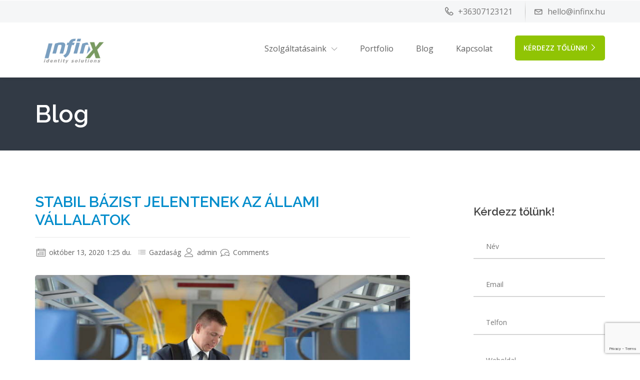

--- FILE ---
content_type: text/html; charset=UTF-8
request_url: https://www.infinx.hu/gazdasag/stabil-bazist-jelentenek-az-allami-vallalatok/
body_size: 44310
content:

                <!DOCTYPE html>
    <html lang="hu" class="no-js no-svg">
        <head>
            <meta charset="UTF-8">
            <meta name="viewport" content="width=device-width, height=device-height, initial-scale=1">
            <link rel="profile" href="http://gmpg.org/xfn/11">

            <meta name='robots' content='index, follow, max-image-preview:large, max-snippet:-1, max-video-preview:-1' />
<meta property="og:title" content="Stabil bázist jelentenek az állami vállalatok"/>
<meta property="og:description" content="Az állami tulajdonú vállalatok rugalmasan és hatékonyan alkalmazkodtak a koronavírus okozta helyzethez, a közszolgáltatások színvonala a járvány ell"/>
<meta property="og:image" content="https://www.infinx.hu/wp-content/uploads/2020/10/DMTZ201404180022.jpg"/>
<meta property="og:image:width" content="810"/>
<meta property="og:image:height" content="542"/>
<meta property="og:image:type" content="image/jpeg"/>
<meta property="og:type" content="article"/>
<meta property="og:article:published_time" content="2020-10-13 13:25:22"/>
<meta property="og:article:modified_time" content="2020-10-13 13:25:22"/>
<meta property="og:article:tag" content="facebook"/>
<meta property="og:article:tag" content="insta"/>
<meta property="og:article:tag" content="instagram"/>
<meta property="og:article:tag" content="közösségi"/>
<meta property="og:article:tag" content="linkedin"/>
<meta property="og:article:tag" content="poszt"/>
<meta name="twitter:card" content="summary">
<meta name="twitter:title" content="Stabil bázist jelentenek az állami vállalatok"/>
<meta name="twitter:description" content="Az állami tulajdonú vállalatok rugalmasan és hatékonyan alkalmazkodtak a koronavírus okozta helyzethez, a közszolgáltatások színvonala a járvány ell"/>
<meta name="twitter:image" content="https://www.infinx.hu/wp-content/uploads/2020/10/DMTZ201404180022.jpg"/>
<meta name="author" content="admin"/>

	<!-- This site is optimized with the Yoast SEO plugin v20.13 - https://yoast.com/wordpress/plugins/seo/ -->
	<title>Stabil bázist jelentenek az állami vállalatok - Ahol a kreativit&aacute;s sz&uuml;letik</title>
	<meta name="description" content="Stabil bázist jelentenek az állami vállalatok - Infinx végig kísér az online világ útvesztőin és segítséget nyújt mindenben, ami a netes sikerekhez szükséges. Tárhely, weboldal készítés, marketing, design." />
	<link rel="canonical" href="https://www.infinx.hu/gazdasag/stabil-bazist-jelentenek-az-allami-vallalatok/" />
	<meta property="og:url" content="https://www.infinx.hu/gazdasag/stabil-bazist-jelentenek-az-allami-vallalatok/" />
	<meta property="og:site_name" content="Ahol a kreativit&aacute;s sz&uuml;letik" />
	<meta property="article:publisher" content="https://www.facebook.com/infinxhu" />
	<meta property="article:published_time" content="2020-10-13T13:25:22+00:00" />
	<meta property="og:image" content="https://www.infinx.hu/wp-content/uploads/2020/10/DMTZ201404180022.jpg" />
	<meta property="og:image:width" content="810" />
	<meta property="og:image:height" content="542" />
	<meta property="og:image:type" content="image/jpeg" />
	<meta name="author" content="admin" />
	<meta name="twitter:label1" content="Szerző:" />
	<meta name="twitter:data1" content="admin" />
	<meta name="twitter:label2" content="Becsült olvasási idő" />
	<meta name="twitter:data2" content="1 perc" />
	<script type="application/ld+json" class="yoast-schema-graph">{"@context":"https://schema.org","@graph":[{"@type":"Article","@id":"https://www.infinx.hu/gazdasag/stabil-bazist-jelentenek-az-allami-vallalatok/#article","isPartOf":{"@id":"https://www.infinx.hu/gazdasag/stabil-bazist-jelentenek-az-allami-vallalatok/"},"author":{"name":"admin","@id":"https://www.infinx.hu/#/schema/person/1b4edb8c7d32fb69ef39c894acbce27d"},"headline":"Stabil bázist jelentenek az állami vállalatok","datePublished":"2020-10-13T13:25:22+00:00","dateModified":"2020-10-13T13:25:22+00:00","mainEntityOfPage":{"@id":"https://www.infinx.hu/gazdasag/stabil-bazist-jelentenek-az-allami-vallalatok/"},"wordCount":202,"commentCount":0,"publisher":{"@id":"https://www.infinx.hu/#organization"},"image":{"@id":"https://www.infinx.hu/gazdasag/stabil-bazist-jelentenek-az-allami-vallalatok/#primaryimage"},"thumbnailUrl":"https://www.infinx.hu/wp-content/uploads/2020/10/DMTZ201404180022.jpg","keywords":["facebook","insta","instagram","közösségi","linkedin","poszt"],"articleSection":["Gazdaság"],"inLanguage":"hu","potentialAction":[{"@type":"CommentAction","name":"Comment","target":["https://www.infinx.hu/gazdasag/stabil-bazist-jelentenek-az-allami-vallalatok/#respond"]}]},{"@type":"WebPage","@id":"https://www.infinx.hu/gazdasag/stabil-bazist-jelentenek-az-allami-vallalatok/","url":"https://www.infinx.hu/gazdasag/stabil-bazist-jelentenek-az-allami-vallalatok/","name":"Stabil bázist jelentenek az állami vállalatok - Ahol a kreativit&aacute;s sz&uuml;letik","isPartOf":{"@id":"https://www.infinx.hu/#website"},"primaryImageOfPage":{"@id":"https://www.infinx.hu/gazdasag/stabil-bazist-jelentenek-az-allami-vallalatok/#primaryimage"},"image":{"@id":"https://www.infinx.hu/gazdasag/stabil-bazist-jelentenek-az-allami-vallalatok/#primaryimage"},"thumbnailUrl":"https://www.infinx.hu/wp-content/uploads/2020/10/DMTZ201404180022.jpg","datePublished":"2020-10-13T13:25:22+00:00","dateModified":"2020-10-13T13:25:22+00:00","description":"Stabil bázist jelentenek az állami vállalatok - Infinx végig kísér az online világ útvesztőin és segítséget nyújt mindenben, ami a netes sikerekhez szükséges. Tárhely, weboldal készítés, marketing, design.","breadcrumb":{"@id":"https://www.infinx.hu/gazdasag/stabil-bazist-jelentenek-az-allami-vallalatok/#breadcrumb"},"inLanguage":"hu","potentialAction":[{"@type":"ReadAction","target":["https://www.infinx.hu/gazdasag/stabil-bazist-jelentenek-az-allami-vallalatok/"]}]},{"@type":"ImageObject","inLanguage":"hu","@id":"https://www.infinx.hu/gazdasag/stabil-bazist-jelentenek-az-allami-vallalatok/#primaryimage","url":"https://www.infinx.hu/wp-content/uploads/2020/10/DMTZ201404180022.jpg","contentUrl":"https://www.infinx.hu/wp-content/uploads/2020/10/DMTZ201404180022.jpg","width":810,"height":542},{"@type":"BreadcrumbList","@id":"https://www.infinx.hu/gazdasag/stabil-bazist-jelentenek-az-allami-vallalatok/#breadcrumb","itemListElement":[{"@type":"ListItem","position":1,"name":"Kezdőlap","item":"https://www.infinx.hu/"},{"@type":"ListItem","position":2,"name":"Blog","item":"https://www.infinx.hu/blog/"},{"@type":"ListItem","position":3,"name":"Stabil bázist jelentenek az állami vállalatok"}]},{"@type":"WebSite","@id":"https://www.infinx.hu/#website","url":"https://www.infinx.hu/","name":"Ahol a kreativitás születik!","description":"Grafika, webfejleszt&eacute;s, t&aacute;rhelyszolg&aacute;ltat&aacute;s, marketing, rendszergazdai szolg&aacute;ltat&aacute;sok! Minden egy helyen!","publisher":{"@id":"https://www.infinx.hu/#organization"},"alternateName":"IT szolgáltatások mesterfokon!","potentialAction":[{"@type":"SearchAction","target":{"@type":"EntryPoint","urlTemplate":"https://www.infinx.hu/?s={search_term_string}"},"query-input":"required name=search_term_string"}],"inLanguage":"hu"},{"@type":"Organization","@id":"https://www.infinx.hu/#organization","name":"InfinX Kft","url":"https://www.infinx.hu/","logo":{"@type":"ImageObject","inLanguage":"hu","@id":"https://www.infinx.hu/#/schema/logo/image/","url":"https://www.infinx.hu/wp-content/uploads/2020/09/infinixuj.png","contentUrl":"https://www.infinx.hu/wp-content/uploads/2020/09/infinixuj.png","width":3406,"height":1460,"caption":"InfinX Kft"},"image":{"@id":"https://www.infinx.hu/#/schema/logo/image/"},"sameAs":["https://www.facebook.com/infinxhu","https://www.tiktok.com/@infinxhu"]},{"@type":"Person","@id":"https://www.infinx.hu/#/schema/person/1b4edb8c7d32fb69ef39c894acbce27d","name":"admin","image":{"@type":"ImageObject","inLanguage":"hu","@id":"https://www.infinx.hu/#/schema/person/image/","url":"https://secure.gravatar.com/avatar/b45f15c38d7bc9778338a63bd2cfa0a2?s=96&d=mm&r=g","contentUrl":"https://secure.gravatar.com/avatar/b45f15c38d7bc9778338a63bd2cfa0a2?s=96&d=mm&r=g","caption":"admin"},"sameAs":["https://www.infinx.hu"],"url":"https://www.infinx.hu/author/admin/"}]}</script>
	<!-- / Yoast SEO plugin. -->


<link rel='dns-prefetch' href='//fonts.googleapis.com' />
<link rel="alternate" type="application/rss+xml" title="Ahol a kreativit&aacute;s sz&uuml;letik &raquo; hírcsatorna" href="https://www.infinx.hu/feed/" />
<link rel="alternate" type="application/rss+xml" title="Ahol a kreativit&aacute;s sz&uuml;letik &raquo; hozzászólás hírcsatorna" href="https://www.infinx.hu/comments/feed/" />
<link rel="alternate" type="application/rss+xml" title="Ahol a kreativit&aacute;s sz&uuml;letik &raquo; Stabil bázist jelentenek az állami vállalatok hozzászólás hírcsatorna" href="https://www.infinx.hu/gazdasag/stabil-bazist-jelentenek-az-allami-vallalatok/feed/" />
<script type="text/javascript">
window._wpemojiSettings = {"baseUrl":"https:\/\/s.w.org\/images\/core\/emoji\/14.0.0\/72x72\/","ext":".png","svgUrl":"https:\/\/s.w.org\/images\/core\/emoji\/14.0.0\/svg\/","svgExt":".svg","source":{"concatemoji":"https:\/\/www.infinx.hu\/wp-includes\/js\/wp-emoji-release.min.js?ver=6.3.2"}};
/*! This file is auto-generated */
!function(i,n){var o,s,e;function c(e){try{var t={supportTests:e,timestamp:(new Date).valueOf()};sessionStorage.setItem(o,JSON.stringify(t))}catch(e){}}function p(e,t,n){e.clearRect(0,0,e.canvas.width,e.canvas.height),e.fillText(t,0,0);var t=new Uint32Array(e.getImageData(0,0,e.canvas.width,e.canvas.height).data),r=(e.clearRect(0,0,e.canvas.width,e.canvas.height),e.fillText(n,0,0),new Uint32Array(e.getImageData(0,0,e.canvas.width,e.canvas.height).data));return t.every(function(e,t){return e===r[t]})}function u(e,t,n){switch(t){case"flag":return n(e,"\ud83c\udff3\ufe0f\u200d\u26a7\ufe0f","\ud83c\udff3\ufe0f\u200b\u26a7\ufe0f")?!1:!n(e,"\ud83c\uddfa\ud83c\uddf3","\ud83c\uddfa\u200b\ud83c\uddf3")&&!n(e,"\ud83c\udff4\udb40\udc67\udb40\udc62\udb40\udc65\udb40\udc6e\udb40\udc67\udb40\udc7f","\ud83c\udff4\u200b\udb40\udc67\u200b\udb40\udc62\u200b\udb40\udc65\u200b\udb40\udc6e\u200b\udb40\udc67\u200b\udb40\udc7f");case"emoji":return!n(e,"\ud83e\udef1\ud83c\udffb\u200d\ud83e\udef2\ud83c\udfff","\ud83e\udef1\ud83c\udffb\u200b\ud83e\udef2\ud83c\udfff")}return!1}function f(e,t,n){var r="undefined"!=typeof WorkerGlobalScope&&self instanceof WorkerGlobalScope?new OffscreenCanvas(300,150):i.createElement("canvas"),a=r.getContext("2d",{willReadFrequently:!0}),o=(a.textBaseline="top",a.font="600 32px Arial",{});return e.forEach(function(e){o[e]=t(a,e,n)}),o}function t(e){var t=i.createElement("script");t.src=e,t.defer=!0,i.head.appendChild(t)}"undefined"!=typeof Promise&&(o="wpEmojiSettingsSupports",s=["flag","emoji"],n.supports={everything:!0,everythingExceptFlag:!0},e=new Promise(function(e){i.addEventListener("DOMContentLoaded",e,{once:!0})}),new Promise(function(t){var n=function(){try{var e=JSON.parse(sessionStorage.getItem(o));if("object"==typeof e&&"number"==typeof e.timestamp&&(new Date).valueOf()<e.timestamp+604800&&"object"==typeof e.supportTests)return e.supportTests}catch(e){}return null}();if(!n){if("undefined"!=typeof Worker&&"undefined"!=typeof OffscreenCanvas&&"undefined"!=typeof URL&&URL.createObjectURL&&"undefined"!=typeof Blob)try{var e="postMessage("+f.toString()+"("+[JSON.stringify(s),u.toString(),p.toString()].join(",")+"));",r=new Blob([e],{type:"text/javascript"}),a=new Worker(URL.createObjectURL(r),{name:"wpTestEmojiSupports"});return void(a.onmessage=function(e){c(n=e.data),a.terminate(),t(n)})}catch(e){}c(n=f(s,u,p))}t(n)}).then(function(e){for(var t in e)n.supports[t]=e[t],n.supports.everything=n.supports.everything&&n.supports[t],"flag"!==t&&(n.supports.everythingExceptFlag=n.supports.everythingExceptFlag&&n.supports[t]);n.supports.everythingExceptFlag=n.supports.everythingExceptFlag&&!n.supports.flag,n.DOMReady=!1,n.readyCallback=function(){n.DOMReady=!0}}).then(function(){return e}).then(function(){var e;n.supports.everything||(n.readyCallback(),(e=n.source||{}).concatemoji?t(e.concatemoji):e.wpemoji&&e.twemoji&&(t(e.twemoji),t(e.wpemoji)))}))}((window,document),window._wpemojiSettings);
</script>
<style type="text/css">
img.wp-smiley,
img.emoji {
	display: inline !important;
	border: none !important;
	box-shadow: none !important;
	height: 1em !important;
	width: 1em !important;
	margin: 0 0.07em !important;
	vertical-align: -0.1em !important;
	background: none !important;
	padding: 0 !important;
}
</style>
	<link rel='stylesheet' id='flaticon-css' href='https://www.infinx.hu/wp-content/themes/cynic/css/classic-modern-agency/flaticon.css?ver=6.3.2' type='text/css' media='all' />
<link rel='stylesheet' id='wp-block-library-css' href='https://www.infinx.hu/wp-includes/css/dist/block-library/style.min.css?ver=6.3.2' type='text/css' media='all' />
<style id='classic-theme-styles-inline-css' type='text/css'>
/*! This file is auto-generated */
.wp-block-button__link{color:#fff;background-color:#32373c;border-radius:9999px;box-shadow:none;text-decoration:none;padding:calc(.667em + 2px) calc(1.333em + 2px);font-size:1.125em}.wp-block-file__button{background:#32373c;color:#fff;text-decoration:none}
</style>
<style id='global-styles-inline-css' type='text/css'>
body{--wp--preset--color--black: #000000;--wp--preset--color--cyan-bluish-gray: #abb8c3;--wp--preset--color--white: #ffffff;--wp--preset--color--pale-pink: #f78da7;--wp--preset--color--vivid-red: #cf2e2e;--wp--preset--color--luminous-vivid-orange: #ff6900;--wp--preset--color--luminous-vivid-amber: #fcb900;--wp--preset--color--light-green-cyan: #7bdcb5;--wp--preset--color--vivid-green-cyan: #00d084;--wp--preset--color--pale-cyan-blue: #8ed1fc;--wp--preset--color--vivid-cyan-blue: #0693e3;--wp--preset--color--vivid-purple: #9b51e0;--wp--preset--gradient--vivid-cyan-blue-to-vivid-purple: linear-gradient(135deg,rgba(6,147,227,1) 0%,rgb(155,81,224) 100%);--wp--preset--gradient--light-green-cyan-to-vivid-green-cyan: linear-gradient(135deg,rgb(122,220,180) 0%,rgb(0,208,130) 100%);--wp--preset--gradient--luminous-vivid-amber-to-luminous-vivid-orange: linear-gradient(135deg,rgba(252,185,0,1) 0%,rgba(255,105,0,1) 100%);--wp--preset--gradient--luminous-vivid-orange-to-vivid-red: linear-gradient(135deg,rgba(255,105,0,1) 0%,rgb(207,46,46) 100%);--wp--preset--gradient--very-light-gray-to-cyan-bluish-gray: linear-gradient(135deg,rgb(238,238,238) 0%,rgb(169,184,195) 100%);--wp--preset--gradient--cool-to-warm-spectrum: linear-gradient(135deg,rgb(74,234,220) 0%,rgb(151,120,209) 20%,rgb(207,42,186) 40%,rgb(238,44,130) 60%,rgb(251,105,98) 80%,rgb(254,248,76) 100%);--wp--preset--gradient--blush-light-purple: linear-gradient(135deg,rgb(255,206,236) 0%,rgb(152,150,240) 100%);--wp--preset--gradient--blush-bordeaux: linear-gradient(135deg,rgb(254,205,165) 0%,rgb(254,45,45) 50%,rgb(107,0,62) 100%);--wp--preset--gradient--luminous-dusk: linear-gradient(135deg,rgb(255,203,112) 0%,rgb(199,81,192) 50%,rgb(65,88,208) 100%);--wp--preset--gradient--pale-ocean: linear-gradient(135deg,rgb(255,245,203) 0%,rgb(182,227,212) 50%,rgb(51,167,181) 100%);--wp--preset--gradient--electric-grass: linear-gradient(135deg,rgb(202,248,128) 0%,rgb(113,206,126) 100%);--wp--preset--gradient--midnight: linear-gradient(135deg,rgb(2,3,129) 0%,rgb(40,116,252) 100%);--wp--preset--font-size--small: 13px;--wp--preset--font-size--medium: 20px;--wp--preset--font-size--large: 36px;--wp--preset--font-size--x-large: 42px;--wp--preset--spacing--20: 0.44rem;--wp--preset--spacing--30: 0.67rem;--wp--preset--spacing--40: 1rem;--wp--preset--spacing--50: 1.5rem;--wp--preset--spacing--60: 2.25rem;--wp--preset--spacing--70: 3.38rem;--wp--preset--spacing--80: 5.06rem;--wp--preset--shadow--natural: 6px 6px 9px rgba(0, 0, 0, 0.2);--wp--preset--shadow--deep: 12px 12px 50px rgba(0, 0, 0, 0.4);--wp--preset--shadow--sharp: 6px 6px 0px rgba(0, 0, 0, 0.2);--wp--preset--shadow--outlined: 6px 6px 0px -3px rgba(255, 255, 255, 1), 6px 6px rgba(0, 0, 0, 1);--wp--preset--shadow--crisp: 6px 6px 0px rgba(0, 0, 0, 1);}:where(.is-layout-flex){gap: 0.5em;}:where(.is-layout-grid){gap: 0.5em;}body .is-layout-flow > .alignleft{float: left;margin-inline-start: 0;margin-inline-end: 2em;}body .is-layout-flow > .alignright{float: right;margin-inline-start: 2em;margin-inline-end: 0;}body .is-layout-flow > .aligncenter{margin-left: auto !important;margin-right: auto !important;}body .is-layout-constrained > .alignleft{float: left;margin-inline-start: 0;margin-inline-end: 2em;}body .is-layout-constrained > .alignright{float: right;margin-inline-start: 2em;margin-inline-end: 0;}body .is-layout-constrained > .aligncenter{margin-left: auto !important;margin-right: auto !important;}body .is-layout-constrained > :where(:not(.alignleft):not(.alignright):not(.alignfull)){max-width: var(--wp--style--global--content-size);margin-left: auto !important;margin-right: auto !important;}body .is-layout-constrained > .alignwide{max-width: var(--wp--style--global--wide-size);}body .is-layout-flex{display: flex;}body .is-layout-flex{flex-wrap: wrap;align-items: center;}body .is-layout-flex > *{margin: 0;}body .is-layout-grid{display: grid;}body .is-layout-grid > *{margin: 0;}:where(.wp-block-columns.is-layout-flex){gap: 2em;}:where(.wp-block-columns.is-layout-grid){gap: 2em;}:where(.wp-block-post-template.is-layout-flex){gap: 1.25em;}:where(.wp-block-post-template.is-layout-grid){gap: 1.25em;}.has-black-color{color: var(--wp--preset--color--black) !important;}.has-cyan-bluish-gray-color{color: var(--wp--preset--color--cyan-bluish-gray) !important;}.has-white-color{color: var(--wp--preset--color--white) !important;}.has-pale-pink-color{color: var(--wp--preset--color--pale-pink) !important;}.has-vivid-red-color{color: var(--wp--preset--color--vivid-red) !important;}.has-luminous-vivid-orange-color{color: var(--wp--preset--color--luminous-vivid-orange) !important;}.has-luminous-vivid-amber-color{color: var(--wp--preset--color--luminous-vivid-amber) !important;}.has-light-green-cyan-color{color: var(--wp--preset--color--light-green-cyan) !important;}.has-vivid-green-cyan-color{color: var(--wp--preset--color--vivid-green-cyan) !important;}.has-pale-cyan-blue-color{color: var(--wp--preset--color--pale-cyan-blue) !important;}.has-vivid-cyan-blue-color{color: var(--wp--preset--color--vivid-cyan-blue) !important;}.has-vivid-purple-color{color: var(--wp--preset--color--vivid-purple) !important;}.has-black-background-color{background-color: var(--wp--preset--color--black) !important;}.has-cyan-bluish-gray-background-color{background-color: var(--wp--preset--color--cyan-bluish-gray) !important;}.has-white-background-color{background-color: var(--wp--preset--color--white) !important;}.has-pale-pink-background-color{background-color: var(--wp--preset--color--pale-pink) !important;}.has-vivid-red-background-color{background-color: var(--wp--preset--color--vivid-red) !important;}.has-luminous-vivid-orange-background-color{background-color: var(--wp--preset--color--luminous-vivid-orange) !important;}.has-luminous-vivid-amber-background-color{background-color: var(--wp--preset--color--luminous-vivid-amber) !important;}.has-light-green-cyan-background-color{background-color: var(--wp--preset--color--light-green-cyan) !important;}.has-vivid-green-cyan-background-color{background-color: var(--wp--preset--color--vivid-green-cyan) !important;}.has-pale-cyan-blue-background-color{background-color: var(--wp--preset--color--pale-cyan-blue) !important;}.has-vivid-cyan-blue-background-color{background-color: var(--wp--preset--color--vivid-cyan-blue) !important;}.has-vivid-purple-background-color{background-color: var(--wp--preset--color--vivid-purple) !important;}.has-black-border-color{border-color: var(--wp--preset--color--black) !important;}.has-cyan-bluish-gray-border-color{border-color: var(--wp--preset--color--cyan-bluish-gray) !important;}.has-white-border-color{border-color: var(--wp--preset--color--white) !important;}.has-pale-pink-border-color{border-color: var(--wp--preset--color--pale-pink) !important;}.has-vivid-red-border-color{border-color: var(--wp--preset--color--vivid-red) !important;}.has-luminous-vivid-orange-border-color{border-color: var(--wp--preset--color--luminous-vivid-orange) !important;}.has-luminous-vivid-amber-border-color{border-color: var(--wp--preset--color--luminous-vivid-amber) !important;}.has-light-green-cyan-border-color{border-color: var(--wp--preset--color--light-green-cyan) !important;}.has-vivid-green-cyan-border-color{border-color: var(--wp--preset--color--vivid-green-cyan) !important;}.has-pale-cyan-blue-border-color{border-color: var(--wp--preset--color--pale-cyan-blue) !important;}.has-vivid-cyan-blue-border-color{border-color: var(--wp--preset--color--vivid-cyan-blue) !important;}.has-vivid-purple-border-color{border-color: var(--wp--preset--color--vivid-purple) !important;}.has-vivid-cyan-blue-to-vivid-purple-gradient-background{background: var(--wp--preset--gradient--vivid-cyan-blue-to-vivid-purple) !important;}.has-light-green-cyan-to-vivid-green-cyan-gradient-background{background: var(--wp--preset--gradient--light-green-cyan-to-vivid-green-cyan) !important;}.has-luminous-vivid-amber-to-luminous-vivid-orange-gradient-background{background: var(--wp--preset--gradient--luminous-vivid-amber-to-luminous-vivid-orange) !important;}.has-luminous-vivid-orange-to-vivid-red-gradient-background{background: var(--wp--preset--gradient--luminous-vivid-orange-to-vivid-red) !important;}.has-very-light-gray-to-cyan-bluish-gray-gradient-background{background: var(--wp--preset--gradient--very-light-gray-to-cyan-bluish-gray) !important;}.has-cool-to-warm-spectrum-gradient-background{background: var(--wp--preset--gradient--cool-to-warm-spectrum) !important;}.has-blush-light-purple-gradient-background{background: var(--wp--preset--gradient--blush-light-purple) !important;}.has-blush-bordeaux-gradient-background{background: var(--wp--preset--gradient--blush-bordeaux) !important;}.has-luminous-dusk-gradient-background{background: var(--wp--preset--gradient--luminous-dusk) !important;}.has-pale-ocean-gradient-background{background: var(--wp--preset--gradient--pale-ocean) !important;}.has-electric-grass-gradient-background{background: var(--wp--preset--gradient--electric-grass) !important;}.has-midnight-gradient-background{background: var(--wp--preset--gradient--midnight) !important;}.has-small-font-size{font-size: var(--wp--preset--font-size--small) !important;}.has-medium-font-size{font-size: var(--wp--preset--font-size--medium) !important;}.has-large-font-size{font-size: var(--wp--preset--font-size--large) !important;}.has-x-large-font-size{font-size: var(--wp--preset--font-size--x-large) !important;}
.wp-block-navigation a:where(:not(.wp-element-button)){color: inherit;}
:where(.wp-block-post-template.is-layout-flex){gap: 1.25em;}:where(.wp-block-post-template.is-layout-grid){gap: 1.25em;}
:where(.wp-block-columns.is-layout-flex){gap: 2em;}:where(.wp-block-columns.is-layout-grid){gap: 2em;}
.wp-block-pullquote{font-size: 1.5em;line-height: 1.6;}
</style>
<link rel='stylesheet' id='redux-extendify-styles-css' href='https://www.infinx.hu/wp-content/plugins/redux-framework/redux-core/assets/css/extendify-utilities.css?ver=4.4.5' type='text/css' media='all' />
<link rel='stylesheet' id='contact-form-7-css' href='https://www.infinx.hu/wp-content/plugins/contact-form-7/includes/css/styles.css?ver=5.7.6' type='text/css' media='all' />
<link rel='stylesheet' id='js_composer_front-css' href='https://www.infinx.hu/wp-content/plugins/js_composer/assets/css/js_composer.min.css?ver=6.3.0' type='text/css' media='all' />
<link rel='stylesheet' id='rs-plugin-settings-css' href='https://www.infinx.hu/wp-content/plugins/revslider/public/assets/css/rs6.css?ver=6.2.2' type='text/css' media='all' />
<style id='rs-plugin-settings-inline-css' type='text/css'>
#rs-demo-id {}
</style>
<link rel='stylesheet' id='isotope-css-css' href='https://www.infinx.hu/wp-content/plugins/js_composer/assets/css/lib/isotope.min.css?ver=6.3.0' type='text/css' media='all' />
<link rel='stylesheet' id='cynic_body_font-css' href='https://fonts.googleapis.com/css?family=Open+Sans%3A300%2C300i%2C400%2C400i%2C600%2C600i%2C700%2C700i%2C800%2C800i&#038;ver=6.3.2' type='text/css' media='all' />
<link rel='stylesheet' id='cynic_headings_font-css' href='https://fonts.googleapis.com/css?family=Raleway%3A300%2C300i%2C400%2C400i%2C600%2C600i%2C700%2C700i%2C800%2C800i&#038;ver=6.3.2' type='text/css' media='all' />
<link rel='stylesheet' id='linearicons-css' href='https://www.infinx.hu/wp-content/themes/cynic/css/classic-modern-agency/linearicons-font.css?ver=6.3.2' type='text/css' media='all' />
<link rel='stylesheet' id='flatcons-css' href='https://www.infinx.hu/wp-content/themes/cynic/css/classic-modern-agency/flaticon.css?ver=6.3.2' type='text/css' media='all' />
<link rel='stylesheet' id='bootstrap-css' href='https://www.infinx.hu/wp-content/themes/cynic/css/classic-modern-agency/bootstrap.css?ver=6.3.2' type='text/css' media='all' />
<link rel='stylesheet' id='magnific-popup-css' href='https://www.infinx.hu/wp-content/themes/cynic/css/classic-modern-agency/magnific-popup.css?ver=6.3.2' type='text/css' media='all' />
<link rel='stylesheet' id='font-awesome-css' href='https://www.infinx.hu/wp-content/themes/cynic/css/classic-modern-agency/font-awesome.min.css?ver=6.3.2' type='text/css' media='all' />
<link rel='stylesheet' id='owl-carousel-css' href='https://www.infinx.hu/wp-content/themes/cynic/css/classic-modern-agency/owl.carousel.css?ver=6.3.2' type='text/css' media='all' />
<link rel='stylesheet' id='owl-carousel-theme-default-css' href='https://www.infinx.hu/wp-content/themes/cynic/css/classic-modern-agency/owl.theme.default.min.css?ver=6.3.2' type='text/css' media='all' />
<link rel='stylesheet' id='cynic-core-css' href='https://www.infinx.hu/wp-content/themes/cynic/css/classic-modern-agency/main.css?ver=1.9' type='text/css' media='all' />
<link rel='stylesheet' id='cynic-menu-css' href='https://www.infinx.hu/wp-content/themes/cynic/css/classic-modern-agency/normal-menu.css?ver=1.9' type='text/css' media='all' />
<link rel='stylesheet' id='cynic-base-css' href='https://www.infinx.hu/wp-content/themes/cynic/css/classic-modern-agency/base.css?ver=1.9' type='text/css' media='all' />
<link rel='stylesheet' id='cynic-css' href='https://www.infinx.hu/wp-content/themes/cynic/style.css?ver=1.9' type='text/css' media='all' />
<style id='cynic-inline-css' type='text/css'>
        body,p{
        font-family:Open Sans,sans-serif;
        font-size:16px;
    }
        h1, h2, h3, h4, h5, h6, .box-green-border .service-title,
    .page-template-template-modernpage .team-members .member_details h3{
    font-family:Raleway,sans-serif;
}
    .main-menu ul.navbar-nav li a,
    .nav ul li a
    {
        font-family:Open Sans,sans-serif;
        font-size:16px;
    }
    
body, .box-green-border p, .port-modal-content p.gray-text, 
.modal-content li,.potfolio-modal .modal-content .list-with-arrow li::before, 
.modal-content li:before,
.get-privacy-terms .modal-content p {
}

h3, .page-template-template-modernpage h3{
}
.owl-prev i, .owl-next i,.tparrows::before,.page-template-template-modernpage.multipage-agency .tparrows::before,
.blog-description a:first-child,
.search-results .content h3, .search-results .content a,
a, .pricing-plans .pricing .price , a:not(.btn) span, .box-green-border a, .box-green-border h3, .box-green-border .service-title, 
.services .box-green-border .service-overlay ul li a, 
.services .box-green-border .service-overlay ul li a i,
.page-template-template-modernpage .box-content-with-img .box-content-text h3 a,
.port-modal-content .regular-text a{
}
.owl-prev:hover i, .owl-next:hover i,.tparrows:hover::before,
.search-results .content a:hover,
.blog-description a:first-child:hover,
.page-template-template-modernpage.multipage-agency .tparrows:hover::before,
header ul.header-right a:hover span,
.box-content-with-img .box-content-text h3 a:hover,
.box-green-border:hover a, .box-green-border a:focus, .box-green-border:hover span,
a:hover,header .contact-info ul li a:hover,header .contact-info ul li a:hover span,
.services .box-green-border:hover a .service-title,
.services .box-green-border .service-overlay ul li a:hover, 
.services .box-green-border .service-overlay ul li a:hover i,
.page-template-template-modernpage header .contact-info ul li a:hover span,
.page-template-template-modernpage .services .box-green-border .service-overlay ul li a:hover,
.page-template-template-modernpage .services .box-green-border .service-overlay ul li a:hover i,
.page-template-template-modernpage .box-content-with-img .box-content-text h3 a:hover,
.page-template-template-modernpage .box-content-with-img:hover .box-content-text h3 a,
.page-template-template-modernpage a:hover,
.multipage-agency .blog-item-title a:hover,
.multipage-agency .widget li a:hover,
.multipage-agency .widget li:hover a::before,
.multipage-agency .widget li:hover span a::before,
.multipage-agency footer .light-ash-bg ul li.recentcomments a:first-child:hover, 
.multipage-agency .widget li.recentcomments span a:hover,
.multipage-agency .blog-item-data a:hover,
.data-features .box-green-border:hover a span,
.data-features .box-green-border:hover a .service-title,
.page-template-template-modernpage .team-members .member_details h3 .member_intro:hover,
.team_members .member_details h3 .member_intro:hover,
.page-template-template-modernpage .box-green-border:hover a span, 
.page-template-template-modernpage .box-green-border:hover span,
.page-template-template-modernpage .main-menu .navbar-nav>li>a:not(.btn):hover,
.page-template-template-modernpage .main-menu .navbar-nav>li.active>a:not(.btn),
.main-menu .navbar-nav li>.dropdown-menu li.active>a,
.main-menu .navbar-nav li>.dropdown-menu li.active>a span
{
    color:#90c404;
}
.page-template-template-modernpage .box-green-border::after,
.page-template-template-modernpage .portfolio .text-content::after, 
.page-template-template-modernpage .team-members .content::after,
.page-template-template-modernpage .box-content-with-img:not(.is-featured)::after
{
    border-bottom: 2px solid #90c404}

.page-template-template-modernpage.multipage-agency .services .box-green-border .service-overlay ul li a, 
.page-template-template-modernpage.multipage-agency .services .box-green-border .service-overlay ul li a i{
}
.page-template-template-modernpage.multipage-agency .services .box-green-border .service-overlay ul li a:hover, 
.page-template-template-modernpage.multipage-agency .services .box-green-border .service-overlay ul li a:hover i{
color:#90c404!important;
}

.page-template-template-modernpage .pro-controls .filter:hover
{
    border-color:#90c404;
color:#90c404;
}
.main-menu{
background-color:#ffffff;
}
header{
background-color:#f5f6f7;
}

/* color & active color */
    .about-box:hover h3 a,
    .success-number .no_count.b-clor,
    .page-template-template-modernpage .success-number .no_count.b-clor,
    .pro-controls .filter.active:focus, .pro-controls .filter.active:hover, .pro-controls .filter.active, .pro-controls .filter:hover, .pro-controls .filter:focus,
    .process-model li.active a, .process-model li.active a:hover, .process-model li.active a:focus, .process-model li.visited a, .process-model li.visited a:hover, .process-model li.visited a:focus,
    .contact-info-box span,.score-table ul li:before,
    .hosting-features .content>i,.hosting-plans .price-lebel .price,
    .hosting-plans .price-lebel sup, .hosting-pricing .pricing-inner .price span
    {
        color:#90c404;
    }
    article.blog-item.sticky{
        border-left: 2px solid #90c404    }
    
    .start-project .content,
    .search-results .content,
    .search-results-banner input,
    .box-green-border,
    .widget-title,
    #carousel-bounding-box .thumb-list .selected img,
    .pro-controls .filter.active:focus, .pro-controls .filter.active:hover, .pro-controls .filter.active, .pro-controls .filter:hover, .pro-controls .filter:focus,
    .process-model li.active span, .process-model li.visited span,
    form .customised-formgroup input:focus, form .customised-formgroup textarea:focus
    {
        border-color:#90c404;
    }
    
    .search-results-banner input:hover, 
    .search-results-banner input:focus{
    border-bottom: 2px solid #90c404;
}
.about-box:hover .round-icon-wrapper,
.process-model li.visited::after,
.hosting-pricing .plan-title.essential::before,
.featured-ecommerce-webistes .content .img_container span
{
    background-color:#90c404;
}

.banner-txt h1 {
}
.banner-txt p {
}

/* headings */
.b-clor, .pricing-plans .pricing .price span, 
.page-template-template-modernpage h2, 
.page-template-template-modernpage .box-green-border span,
.page-template-template-modernpage .pricing-plans .pricing .price [class^="flaticon-"]::before,
.page-template-template-modernpage .pricing-plans .pricing .price span,
.page-template-template-modernpage .to-top span.icon-chevron-up,
.multipage-agency .blog-item-title a,
.multipage-agency .bg-white h2.blog-item-title,
.multipage-agency .blog-item-title,
.page-template-template-modernpage .box-green-border a span,
.page-template-template-modernpage .box-green-border span
{
    color:#008ccb;
}
.page-template-template-modernpage .contact-form-wrapper .contact-information{
}
.page-template-template-modernpage .contact-form-wrapper .contact-information .social-icons li a i{
}
.page-template-template-modernpage .box-green-border,
.page-template-template-modernpage .team-members .content,
.page-template-template-modernpage .portfolio .text-content,
.page-template-template-modernpage .common-form-section form,
.page-template-template-modernpage .blogs .box-content-with-img {
border-color:#008ccb;
}
.page-template-template-modernpage form .customised-formgroup input:focus,
.page-template-template-modernpage form .customised-formgroup textarea:focus {
border-color:#90c404;
}
    /* Normal menu */
    .main-menu .navbar-nav > li > a, .main-menu div.navbar-nav ul > li > a{
    color:#444444;
}
.main-menu .navbar-nav > li > a:focus, .main-menu div.navbar-nav ul > li > a:focus,
.main-menu .navbar-nav > li > a:hover, .main-menu div.navbar-nav ul > li > a:hover{
color:#444444;
}
.main-menu .navbar-nav a:hover, .main-menu .navbar-nav a:focus, .main-menu .navbar-nav a:hover, .main-menu .navbar-nav a:active, .main-menu .navbar-nav a.active, .main-menu .navbar-nav li.current-menu-item > a{
border-color:#90c404;
}
.main-menu .navbar-nav li ul.children, .main-menu .navbar-nav li > .dropdown-menu{
background-color:#ffffff;
}
.main-menu .navbar-nav li > .dropdown-menu li a span,
.main-menu .navbar-nav li ul.children li a, .main-menu .navbar-nav li ul.dropdown-menu li a{
color:#444444;
}
.main-menu .navbar-nav li > .dropdown-menu li a:hover span,
.main-menu .navbar-nav li ul.children li a:hover, 
.main-menu .navbar-nav li ul.dropdown-menu li a:hover{
color:#90c404;
}
.main-menu .navbar-nav li.active a {
border-color:#90c404;
}
    .page-template-template-modernpage.multipage-agency .main-menu .navbar-nav>li>a:not(.btn):hover,
    .page-template-template-modernpage.multipage-agency .main-menu .navbar-nav>li.active>a:not(.btn){
    border-bottom: 2px solid #90c404 !important}


/* button */
.btn.btn-fill.full-width,
.main-menu .navbar-nav a.header-feature-modal.proDetModal,
.btn.btn-fill,.btn.btn-fill:focus, .page-template-template-modernpage .btn.btn-primary,
.multipage-agency .comment-reply-link,
.blog-item-body .post-password-form input[type^="submit"] {
border-radius: 5px;
-webkit-border-radius: 5px;
background-color:#90c404;
    color:#ffffff;
        border-color:#90c404;
}
/* Border radius for global */
.page-template-template-modernpage .pro-item-img,
.page-template-template-modernpage .por-overlay, 
.page-template-template-modernpage .team-members .content .img_container, 
.page-template-template-modernpage .pricing-plans .pricing,
.page-template-template-modernpage .blogs .box-content-with-img img, 
.page-template-template-modernpage .blogModal .modal-content, 
.page-template-template-modernpage .blog-details-content img, 
.page-template-template-modernpage .modal-content, 
.page-template-template-modernpage #carousel-bounding-box .carousel-inner>.item, 
.page-template-template-modernpage .potfolio-modal .thumb-list img,
.page-template-template-modernpage .testimonial .content,
.page-template-template-modernpage #more-case-studies .box-content-with-img,
.page-template-template-modernpage .pagination .page-numbers,
.page-template-template-modernpage .dis-table,
.multipage-agency .case-study-box .box-content-with-img,
.multipage-agency .about-content img,
.multipage-agency .about-box,
.multipage-agency .team_members .content .img_container,
.multipage-agency .awards-and-recognitions .awards_list .img_container,
.multipage-agency .available-positions .content,
.multipage-agency .faqs-content .panel-group .panel,
.multipage-agency .widget_text img, 
.multipage-agency .blog-media img,
.multipage-agency .search-form .search-field,
.multipage-agency .contact-info-box,
.multipage-agency .tab-content iframe,
.multipage-agency .design-process-content,
.multipage-agency .featured-ecommerce-webistes .content .img_container img,
.multipage-agency .featured-ecommerce-webistes .content .before_after,
.multipage-agency .content-management-system .content,
.multipage-agency .featured-ecommerce-webistes .content .img_container .overlay,
.multipage-agency .concepts .flex-wrapper .img-container img,
.multipage-agency .start-project .content,
.multipage-agency .hosting-pricing .content,
.multipage-agency .hosting-features .content,
.multipage-agency .hosting-plans .content,
.multipage-agency .pagination .page-numbers,
.page-template-template-modernpage .modal-body .img_container img
{
    border-radius: 5px;
    -webkit-border-radius: 5px;
}

.rev_btn_fill, .rev_btn_fill span{
border-color:#90c404!important;
}
.rev_btn_fill{
border-radius: 5px;
-webkit-border-radius: 5px;
background-color:#90c404!important;
}
.search-results-banner .form-group button {
color:#90c404;
}
.contact-info-box span,
.under-construction .under-construction-message i,
.modal-content li:before {
color:#90c404;
}
.search-results-banner .form-group button:hover, 
.search-results-banner .form-group button:focus{
background:#90c404;
}
.rev_btn_fill:hover,
.rev_btn_fill:hover span{
background-color: transparent !important;
border-color:#90c404!important;
color:#90c404!important;
}
.btn.btn-fill.full-width:hover,
.main-menu .navbar-nav a.header-feature-modal.proDetModal:hover,
.btn.btn-fill:hover,
.page-template-template-modernpage .menu-btn.active .btn.btn-fill,
.page-template-template-modernpage .btn.btn-primary:hover,
.multipage-agency .comment-reply-link:hover,
.blog-item-body .post-password-form input[type^="submit"]:hover
{
    background-color: transparent;
    border-color:#90c404;
    color:#90c404;
}
.btn.green-text,
.btn.btn-nofill.green-text,
.btn.btn-nofill,
.portfolio .text-inner .btn.btn-nofill,
.error-404 .error_message a{
border-radius: 5px;
-webkit-border-radius: 5px;
color:#90c404;
border-color:#90c404;
}
.rev_btn_nofill,
.rev_btn_nofill:focus{
border-radius: 5px;
-webkit-border-radius: 5px;
color:#90c404!important;
border-color:#90c404!important;
}
.rev_btn_nofill:hover{
background-color:#90c404!important;
color:#ffffff!important;
border-color:#90c404!important;
}
.btn.btn-nofill.green-text:hover,
.featured-ecommerce-webistes .content .before_after:hover,
.btn.btn-nofill:hover,
.portfolio .text-inner .btn.btn-nofill:hover{
background-color:#90c404;
    color:#ffffff;
    border-color:#90c404;
}

.tp-caption.Cynicbigtitle, .Cynicbigtitle , .page-template-template-modernpage .tp-caption.Cynicbigtitle{
color:#008ccb;
}
.tp-caption.CynicSubtitle, .CynicSubtitle, .page-template-template-modernpage .tp-caption.CynicSubtitle {
color:#444444;
}

/* footer */

footer .grey-dark-bg{
background-color:#fafafa;
}
footer .light-ash-bg{
color:#606060;
background-color:#1a252b;
}
footer h4.regular-text{
color:#ffffff!important;
}
footer .widget_nav_menu ul li a, footer .light-ash-bg ul a{
color:#bebebe;
}
footer .light-ash-bg ul a:hover,
.page-template-template-modernpage footer p a:hover{
color:#90c404;
}

.page-template-template-modernpage footer p{
color:#606060;
}
.page-template-template-modernpage footer p a{
color:#bebebe;
}

/* social icons */

footer .light-ash-bg ul.social-links li a, ul.social-links li a,
.team-modal-content .social_icons li a{
background-color:#4a565d;
}
.page-template-template-modernpage footer .light-ash-bg ul.social-links li a:hover, footer .light-ash-bg ul.social-links li a:focus, 
footer .light-ash-bg ul.social-links li a:active, .page-template-template-modernpage ul.social-links li a:hover, ul.social-links li a:focus, ul.social-links li a:active,
.team_members .member_details .social_icons li a:hover, .team-modal-content .social_icons li a:hover {
background-color:#90c404;
}


.page-template-template-modernpage header .social_icons li [class^="icon-"] {
color:#4a565d;
}
.page-template-template-modernpage header .social_icons li a:hover [class^="icon-"] {
color:#90c404;
}

.page-template-template-modernpage .port-cat-con .por-overley, 
.page-template-template-modernpage .featured-img-wrapper .por-overley,
.page-template-template-modernpage .team_members .content .img_container .por-overlay{
    background-color: ;
}


.page-template-template-modernpage .case-studies-carousel .carousel-caption h2{
      
}

.page-template-template-modernpage .case-studies-carousel .carousel-caption p{
    }

.page-template-template-modernpage .case-studies-carousel .carousel-caption a span {
     
}

/* Global sub title color */
.page-template-template-modernpage .team-members .member_details h3,
.page-template-template-modernpage .box-content-with-img .box-content-text .gray-text,
.page-template-template-modernpage .blogModal .getguoteModal-dialog.potfolio-modal p.gray-text,
.page-template-template-modernpage .team-modal-content p.gray-text,
.page-template-template-modernpage .port-modal-content p.gray-text,
.page-template-template-modernpage .portfolio .text-content h3 span,
.customise-form .customised-formgroup input,.customise-form .customised-formgroup textarea,
.contact-form .customised-formgroup input,
.contact-form .customised-formgroup textarea,
form .customised-formgroup span,
.page-template-template-modernpage header .contact-info ul li a span,
.pro-controls .filter {
}


::-webkit-input-placeholder {
}

:-moz-placeholder {
}

::-moz-placeholder {
}

:-ms-input-placeholder {
}

::-ms-input-placeholder {
}

:placeholder-shown {
}

/* Global sub title color */

.is-featured::after{
background:#90c404;
}

.multipage-agency footer .grey-dark-bg h2 {
color:#000000;
}
.multipage-agency footer .customise-form .customised-formgroup {
border: solid 1px #e0e0e0;
border-radius: 5px;
-webkit-border-radius: 5px;
}

@media (max-width: 767px) {
.page-template-template-modernpage:not(.multipage-agency) .main-menu .navbar-nav>li>a:not(.btn):hover,
.page-template-template-modernpage:not(.multipage-agency) .main-menu .navbar-nav>li.active>a:not(.btn){
    }
    body:not(.multipage-agency) .main-menu .btn.btn-fill:hover, 
    body:not(.multipage-agency) .main-menu .btn.btn-fill:focus,
    body:not(.multipage-agency) .main-menu .navbar-nav>li:hover span{
        color:#90c404!important;
border-color:#90c404!important;
    }
}


</style>
<link rel='stylesheet' id='cynic-responsive-css' href='https://www.infinx.hu/wp-content/themes/cynic/css/classic-modern-agency/responsive.css?ver=1.9' type='text/css' media='all' />
<script type='text/javascript' src='https://www.infinx.hu/wp-includes/js/jquery/jquery.min.js?ver=3.7.0' id='jquery-core-js'></script>
<script type='text/javascript' src='https://www.infinx.hu/wp-includes/js/jquery/jquery-migrate.min.js?ver=3.4.1' id='jquery-migrate-js'></script>
<script type='text/javascript' src='https://www.infinx.hu/wp-content/plugins/revslider/public/assets/js/rbtools.min.js?ver=6.0' id='tp-tools-js'></script>
<script type='text/javascript' src='https://www.infinx.hu/wp-content/plugins/revslider/public/assets/js/rs6.min.js?ver=6.2.2' id='revmin-js'></script>
<link rel="https://api.w.org/" href="https://www.infinx.hu/wp-json/" /><link rel="alternate" type="application/json" href="https://www.infinx.hu/wp-json/wp/v2/posts/3197" /><link rel="EditURI" type="application/rsd+xml" title="RSD" href="https://www.infinx.hu/xmlrpc.php?rsd" />
<meta name="generator" content="WordPress 6.3.2" />
<link rel='shortlink' href='https://www.infinx.hu/?p=3197' />
<link rel="alternate" type="application/json+oembed" href="https://www.infinx.hu/wp-json/oembed/1.0/embed?url=https%3A%2F%2Fwww.infinx.hu%2Fgazdasag%2Fstabil-bazist-jelentenek-az-allami-vallalatok%2F" />
<link rel="alternate" type="text/xml+oembed" href="https://www.infinx.hu/wp-json/oembed/1.0/embed?url=https%3A%2F%2Fwww.infinx.hu%2Fgazdasag%2Fstabil-bazist-jelentenek-az-allami-vallalatok%2F&#038;format=xml" />
<meta name="generator" content="Redux 4.4.5" />        <!--Customizer CSS--> 
        <style type="text/css">
                        </style> 
        <!--/Customizer CSS-->
        <meta name="generator" content="Powered by WPBakery Page Builder - drag and drop page builder for WordPress."/>
<meta name="generator" content="Powered by Slider Revolution 6.2.2 - responsive, Mobile-Friendly Slider Plugin for WordPress with comfortable drag and drop interface." />
<link rel="icon" href="https://www.infinx.hu/wp-content/uploads/2020/09/cropped-icon-support-32x32.png" sizes="32x32" />
<link rel="icon" href="https://www.infinx.hu/wp-content/uploads/2020/09/cropped-icon-support-192x192.png" sizes="192x192" />
<link rel="apple-touch-icon" href="https://www.infinx.hu/wp-content/uploads/2020/09/cropped-icon-support-180x180.png" />
<meta name="msapplication-TileImage" content="https://www.infinx.hu/wp-content/uploads/2020/09/cropped-icon-support-270x270.png" />
<script type="text/javascript">function setREVStartSize(e){			
			try {								
				var pw = document.getElementById(e.c).parentNode.offsetWidth,
					newh;
				pw = pw===0 || isNaN(pw) ? window.innerWidth : pw;
				e.tabw = e.tabw===undefined ? 0 : parseInt(e.tabw);
				e.thumbw = e.thumbw===undefined ? 0 : parseInt(e.thumbw);
				e.tabh = e.tabh===undefined ? 0 : parseInt(e.tabh);
				e.thumbh = e.thumbh===undefined ? 0 : parseInt(e.thumbh);
				e.tabhide = e.tabhide===undefined ? 0 : parseInt(e.tabhide);
				e.thumbhide = e.thumbhide===undefined ? 0 : parseInt(e.thumbhide);
				e.mh = e.mh===undefined || e.mh=="" || e.mh==="auto" ? 0 : parseInt(e.mh,0);		
				if(e.layout==="fullscreen" || e.l==="fullscreen") 						
					newh = Math.max(e.mh,window.innerHeight);				
				else{					
					e.gw = Array.isArray(e.gw) ? e.gw : [e.gw];
					for (var i in e.rl) if (e.gw[i]===undefined || e.gw[i]===0) e.gw[i] = e.gw[i-1];					
					e.gh = e.el===undefined || e.el==="" || (Array.isArray(e.el) && e.el.length==0)? e.gh : e.el;
					e.gh = Array.isArray(e.gh) ? e.gh : [e.gh];
					for (var i in e.rl) if (e.gh[i]===undefined || e.gh[i]===0) e.gh[i] = e.gh[i-1];
										
					var nl = new Array(e.rl.length),
						ix = 0,						
						sl;					
					e.tabw = e.tabhide>=pw ? 0 : e.tabw;
					e.thumbw = e.thumbhide>=pw ? 0 : e.thumbw;
					e.tabh = e.tabhide>=pw ? 0 : e.tabh;
					e.thumbh = e.thumbhide>=pw ? 0 : e.thumbh;					
					for (var i in e.rl) nl[i] = e.rl[i]<window.innerWidth ? 0 : e.rl[i];
					sl = nl[0];									
					for (var i in nl) if (sl>nl[i] && nl[i]>0) { sl = nl[i]; ix=i;}															
					var m = pw>(e.gw[ix]+e.tabw+e.thumbw) ? 1 : (pw-(e.tabw+e.thumbw)) / (e.gw[ix]);					

					newh =  (e.type==="carousel" && e.justify==="true" ? e.gh[ix] : (e.gh[ix] * m)) + (e.tabh + e.thumbh);
				}			
				
				if(window.rs_init_css===undefined) window.rs_init_css = document.head.appendChild(document.createElement("style"));					
				document.getElementById(e.c).height = newh;
				window.rs_init_css.innerHTML += "#"+e.c+"_wrapper { height: "+newh+"px }";				
			} catch(e){
				console.log("Failure at Presize of Slider:" + e)
			}					   
		  };</script>
<noscript><style> .wpb_animate_when_almost_visible { opacity: 1; }</style></noscript>        </head>

    <body class="post-template-default single single-post postid-3197 single-format-standard multipage-agency page-template-template-modernpage cynic-normal-menu wpb-js-composer js-comp-ver-6.3.0 vc_responsive disable-sticky-header no-featured-image">
    <div id="top"></div>
    <!-- most top information -->
        <div class="header-wrapper sticky-header header-wrapper-extra-top-margin">
                    <header>
                <div class="container">
                                            <div class="form-element hidden-xs pull-left">
                                                    </div>
                                        <!-- End of .form-element -->
                    <div class="contact-info clearfix">
                        <ul class="pull-right list-inline">
                                                            <li><a href="tel:+36307123121"
                                       class="header-telephone"><span
                                                class="icon-telephone"></span><span>+36307123121</span></a>
                                </li>
                                                                                        <li>
                                    <a href="mailto:hello@infinx.hu"><span
                                                class="icon-envelope"></span><span>hello@infinx.hu</span></a>
                                </li>
                                                    </ul>
                    </div>
                    <!-- End of .contact-info -->
                </div>
            </header>
                <!-- end most top information -->
        <!--navigation-->
        <nav id="navbar-main" class="navbar main-menu">
            <div class="container">
                <!--Brand and toggle get grouped for better mobile display-->
                <div class="navbar-header">
                    <button type="button" class="navbar-toggle collapsed" data-toggle="collapse"
                            data-target="#navbar-collapse-1" aria-expanded="false"><span
                                class="sr-only">Toggle navigation</span> <span
                                class="icon-bar"></span> <span class="icon-bar"></span> <span class="icon-bar"></span>
                    </button>
                                            <a class="navbar-brand" href="https://www.infinx.hu/">
                            <img src="https://www.infinx.hu/wp-content/uploads/2020/09/infinixuj.png"
                                 alt="Ahol a kreativit&aacute;s sz&uuml;letik">
                        </a>
                                    </div>
                <!--Collect the nav links, and other content for toggling-->
                <div class="collapse navbar-collapse" id="navbar-collapse-1">
                    <ul id="menu-dms-menu" class="nav navbar-nav navbar-right"><li class="dropdown"><a href="javascript:void(0)" class="dropdown-toggle" data-toggle="dropdown" role="button" area-haspopup="#">Szolgáltatásaink</a>
<ul class="dropdown-menu">
	<li class="meg-nav-menu-tarhely-szolgaltatasok"><a href="https://www.infinx.hu/ugyfelkapu/index.php?rp=/store/tarhely-szolgaltatasok"><span class="icon-network"></span>Domain regisztráció &#8211; Tárhely szolgáltatás</a></li>
	<li class="meg-nav-menu-website-development"><a href="https://www.infinx.hu/website-development/"><span class="icon-laptop-phone"></span>Weboldal &#8211; webshop fejlesztés</a></li>
	<li class="meg-nav-menu-marketing-ugynokseg"><a href="https://www.infinx.hu/marketing-ugynokseg/"><span class="icon-brush"></span>Marketing ügynökség</a></li>
</ul>
</li>
<li class="meg-nav-menu-portfolio"><a href="https://www.infinx.hu/portfolio/">Portfolio</a></li>
<li class="meg-nav-menu-blog-version-2"><a href="https://www.infinx.hu/blog-version-2/">Blog</a></li>
<li class="meg-nav-menu-contact"><a href="https://www.infinx.hu/contact/">Kapcsolat</a></li>
<li class="menu-btn"><a class="btn btn-fill header-feature-modal proDetModal getAQuoteModal" href="javascript:void(0)">Kérdezz tőlünk!<span class="icon-chevron-right"></span></a></li></ul>                </div>
            </div>
        </nav>
    </div>
    <!--end navigation-->
        			<section class="blog-title">
				<div class="container">
				<div class="row">
					<div class="col-xs-12">
					<h1>Blog</h1>					</div>
				</div>
				</div>
			</section>
			        <div class="page-section bg-white blog-content">
            <div class="container relative">
                <div class="row">
                    <!-- Start Right Blog Details -->
                    <div class="col-sm-8 col-xs-12">
                                                        <article class="blog-item post-3197 post type-post status-publish format-standard has-post-thumbnail hentry category-gazdasag tag-facebook tag-insta tag-instagram tag-kozossegi tag-linkedin tag-poszt">
                                    	<h2 class="blog-item-title font-alt">Stabil bázist jelentenek az állami vállalatok</h2>
<div class="blog-item-data"> <a href="https://www.infinx.hu/gazdasag/stabil-bazist-jelentenek-az-allami-vallalatok/"><i class="icon-calendar-full"></i> október 13, 2020 1:25 du.</a> <span class="separator">&nbsp;</span> <span class="author"><i class="icon-list4"></i> <a href="https://www.infinx.hu/category/gazdasag/" rel="category tag">Gazdaság</a></span> <span class="separator">&nbsp;</span> <a href="https://www.infinx.hu"><i class="icon-user"></i> admin</a> <span class="separator">&nbsp;</span> <a class="comments_link" href="https://www.infinx.hu/gazdasag/stabil-bazist-jelentenek-az-allami-vallalatok/#respond"><i class="icon-bubbles"></i> Comments</a></div>
<div class=" blog-media post-format-">
	<img width="810" height="542" src="https://www.infinx.hu/wp-content/uploads/2020/10/DMTZ201404180022.jpg" class="blog img wp-post-image" alt="" decoding="async" fetchpriority="high" srcset="https://www.infinx.hu/wp-content/uploads/2020/10/DMTZ201404180022.jpg 810w, https://www.infinx.hu/wp-content/uploads/2020/10/DMTZ201404180022-300x201.jpg 300w, https://www.infinx.hu/wp-content/uploads/2020/10/DMTZ201404180022-768x514.jpg 768w" sizes="(max-width: 810px) 100vw, 810px" /></div>
<div class="blog-item-body">
	<p>Az állami tulajdonú vállalatok rugalmasan és hatékonyan alkalmazkodtak a koronavírus okozta helyzethez, a közszolgáltatások színvonala a járvány ellenére sem változott, mindez pedig azt mutatja, hogy az állami vállalatok stabil bázist jelentenek a gazdaság újraindításához – mondta a nemzeti vagyon kezeléséért felelős tárca nélküli miniszter kedden Budapesten.</p>
<p>Mager Andrea az Országgyűlés költségvetési bizottságában tartott éves meghallgatásán ugyanakkor jelezte, hogy még a közszolgáltatások színvonalát biztosító, sikeres intézkedések ellenére is jelentős hatása volt a járványnak az állami vállalatok árbevételére.</p>
<div id="attachment_1828971" class="wp-caption aligncenter size-full wp-image-1828971 ewebResponsiveImage ewebCol-xs-12 ewebCol-sm-12 ewebCol-lg-12"><a href="https://www.vg.hu/wp-content/uploads/2019/10/DMTZ201404180022.jpg"><img class="size-full wp-image-1828971 ewebResponsiveImage ewebCol-xs-12 ewebCol-sm-12 ewebCol-lg-12" sizes="(max-width: 980px) calc( (100vw * 0.9) / 12 * 12), (max-width: 1360px) calc( (100vw * 0.9 * 0.66) / 12 * 12), 810px" srcset="https://www.vg.hu/wp-content/uploads/2019/10/+otf/255w/DMTZ201404180022.jpg 255w, https://www.vg.hu/wp-content/uploads/2019/10/+otf/293w/DMTZ201404180022.jpg 293w, https://www.vg.hu/wp-content/uploads/2019/10/+otf/307w/DMTZ201404180022.jpg 307w, https://www.vg.hu/wp-content/uploads/2019/10/+otf/650w/DMTZ201404180022.jpg 650w, https://www.vg.hu/wp-content/uploads/2019/10/+otf/474w/DMTZ201404180022.jpg 474w, https://www.vg.hu/wp-content/uploads/2019/10/+otf/810w/DMTZ201404180022.jpg 810w" alt="" aria-describedby="caption-attachment-1828971" /></a></div>
<p>Éves előrejelzéseik szerint a közvetlen költséghatás a 15 milliárd forintot, a közvetett eredményhatás pedig a 108 milliárd forintot is meghaladja.</p>
<p>A miniszter szerint főként azok a vállalatok voltak a járvány vesztesei, amelyek folyamatos működtetésére volt igény a lakosság részéről, miközben a kereslet nagyságrendje visszaesett.</p>
</div>
                                </article>
                                                        <!-- comments list -->
                            <div class="clear"></div>
                                                            <div class="post-tags">Címkék: <a href="https://www.infinx.hu/tag/facebook/" rel="tag">facebook</a>, <a href="https://www.infinx.hu/tag/insta/" rel="tag">insta</a>, <a href="https://www.infinx.hu/tag/instagram/" rel="tag">instagram</a>, <a href="https://www.infinx.hu/tag/kozossegi/" rel="tag">közösségi</a>, <a href="https://www.infinx.hu/tag/linkedin/" rel="tag">linkedin</a>, <a href="https://www.infinx.hu/tag/poszt/" rel="tag">poszt</a></div>
                                                        <section class="blog-content author-sec">
                                <!--blog content row one-->
                                                                                                                                    <div class="clearfix nav-margin  btn-holder-navigation">
                                        <nav class="navigation post-navigation">
		<div class="nav-links"><div class="nav-previous"><a href="https://www.infinx.hu/facebook-hirek/a-facebook-tart-attol-hogy-betiltjak/" rel="prev"><span class="btn btn-nofill green-text medium-btn2 pull-left">Prev Post</span></a></div><div class="nav-next"><a href="https://www.infinx.hu/facebook-hirek/nezzen-ra-a-messengerre-on-is-kapott-egy-uj-funkciot/" rel="next"><span class="btn btn-nofill green-text medium-btn2 pull-right">Next Post</span></a></div></div>
	</nav>                                    </div>
                                                            </section>


                            
                                                                        </div><!-- .col-sm-8 col-xs-12 -->
                    <!-- blog sidebar -->
                                <div class="col-sm-4 col-md-3 col-xs-12 col-md-offset-1 sidebar">
                <div id="block-3" class="widget blog-sidebar widget_block">
<div class="wp-block-contact-form-7-contact-form-selector">
<div class="wpcf7 no-js" id="wpcf7-f137-o1" lang="en-US" dir="ltr">
<div class="screen-reader-response"><p role="status" aria-live="polite" aria-atomic="true"></p> <ul></ul></div>
<form action="/gazdasag/stabil-bazist-jelentenek-az-allami-vallalatok/#wpcf7-f137-o1" method="post" class="wpcf7-form init" aria-label="Contact form" novalidate="novalidate" data-status="init">
<div style="display: none;">
<input type="hidden" name="_wpcf7" value="137" />
<input type="hidden" name="_wpcf7_version" value="5.7.6" />
<input type="hidden" name="_wpcf7_locale" value="en_US" />
<input type="hidden" name="_wpcf7_unit_tag" value="wpcf7-f137-o1" />
<input type="hidden" name="_wpcf7_container_post" value="0" />
<input type="hidden" name="_wpcf7_posted_data_hash" value="" />
<input type="hidden" name="_wpcf7_recaptcha_response" value="" />
</div>
<div class="customise-form">
	<div class="form-element-wrapper">
		<h3>Kérdezz tőlünk!
		</h3>
		<div class="form-group customised-formgroup">
			<p><span class="icon-user"></span><span class="wpcf7-form-control-wrap" data-name="uname"><input size="40" class="wpcf7-form-control wpcf7-text wpcf7-validates-as-required form-control" aria-required="true" aria-invalid="false" placeholder="Név" value="" type="text" name="uname" /></span>
			</p>
		</div>
		<div class="form-group customised-formgroup">
			<p><span class="icon-envelope"></span><span class="wpcf7-form-control-wrap" data-name="uemail"><input size="40" class="wpcf7-form-control wpcf7-text wpcf7-email wpcf7-validates-as-required wpcf7-validates-as-email form-control" aria-required="true" aria-invalid="false" placeholder="Email" value="" type="email" name="uemail" /></span>
			</p>
		</div>
		<div class="form-group customised-formgroup">
			<p><span class="icon-telephone"></span><span class="wpcf7-form-control-wrap" data-name="phone"><input size="40" class="wpcf7-form-control wpcf7-text wpcf7-tel wpcf7-validates-as-required wpcf7-validates-as-tel form-control" aria-required="true" aria-invalid="false" placeholder="Telfon" value="" type="tel" name="phone" /></span>
			</p>
		</div>
		<div class="form-group customised-formgroup">
			<p><span class="icon-laptop"></span><span class="wpcf7-form-control-wrap" data-name="website"><input size="40" class="wpcf7-form-control wpcf7-text wpcf7-url wpcf7-validates-as-url form-control" aria-invalid="false" placeholder="Weboldal" value="" type="url" name="website" /></span>
			</p>
		</div>
		<div class="form-group customised-formgroup">
			<p><span class="icon-bubble"></span><span class="wpcf7-form-control-wrap" data-name="message"><textarea cols="40" rows="10" class="wpcf7-form-control wpcf7-textarea form-control" aria-invalid="false" placeholder="Üzenet" name="message"></textarea></span>
			</p>
		</div>
	</div>
	<div >
		<p><button type='submit' class='btn btn-fill full-width'>Kérdezz tőlünk!<span class='icon-chevron-right'></span></button>
		</p>
	</div>
</div><div class="wpcf7-response-output" aria-hidden="true"></div>
</form>
</div>
</div>
</div><div id="search-2" class="widget blog-sidebar widget_search">
        <form class="form-inline form search-form" action="https://www.infinx.hu/">
            <div class="search-wrap">
                <button class="search-button animate" type="submit"
                        title="Start Search"><i
                            class="icon-magnifier"></i>
                </button>
                <input type="text" name="s" value="" class="form-control search-field"
                       placeholder="Search...">
            </div>
        </form>

        </div>
		<div id="recent-posts-2" class="widget blog-sidebar widget_recent_entries">
		<h5 class="widget-title font-alt">Legutóbbi bejegyzések</h5>
		<ul>
											<li>
					<a href="https://www.infinx.hu/uncategorized/arvaltozas/">Árváltozás</a>
									</li>
											<li>
					<a href="https://www.infinx.hu/uncategorized/arvaltozas-2025-01-01-tol/">Árváltozás 2025.01.01-től</a>
									</li>
											<li>
					<a href="https://www.infinx.hu/uncategorized/domain-aremelessel-kapcsolatos-tajekoztatas/">Domain áremeléssel kapcsolatos tájékoztatás</a>
									</li>
											<li>
					<a href="https://www.infinx.hu/hirek/tajekoztato-a-kiterjesztett-gyartoi-felelossegrol-epr/">Tájékoztató a Kiterjesztett gyártói felelősségről (EPR)</a>
									</li>
											<li>
					<a href="https://www.infinx.hu/uncategorized/uzenet-a-foldonkivulieknek-egy-dns-kapszulat-kuldenek-az-urbe-negy-amerikai-elnok-maradvanyaival/">Üzenet a földönkívülieknek: egy DNS-kapszulát küldenek az űrbe négy amerikai elnök maradványaival</a>
									</li>
					</ul>

		</div><div id="block-2" class="widget blog-sidebar widget_block widget_tag_cloud"><p class="wp-block-tag-cloud"><a href="https://www.infinx.hu/tag/automata/" class="tag-cloud-link tag-link-53 tag-link-position-1" style="font-size: 9.344pt;" aria-label="automata (3 elem)">automata</a>
<a href="https://www.infinx.hu/tag/facebook/" class="tag-cloud-link tag-link-55 tag-link-position-2" style="font-size: 22pt;" aria-label="facebook (53 elem)">facebook</a>
<a href="https://www.infinx.hu/tag/gerendas-adatmentes/" class="tag-cloud-link tag-link-5273 tag-link-position-3" style="font-size: 8pt;" aria-label="Gerendás Adatmentés (2 elem)">Gerendás Adatmentés</a>
<a href="https://www.infinx.hu/tag/gerendas-biztonsagi-mentes/" class="tag-cloud-link tag-link-5283 tag-link-position-4" style="font-size: 8pt;" aria-label="Gerendás biztonsági mentés (2 elem)">Gerendás biztonsági mentés</a>
<a href="https://www.infinx.hu/tag/gerendas-digitalis-marketing/" class="tag-cloud-link tag-link-5292 tag-link-position-5" style="font-size: 8pt;" aria-label="Gerendás digitális marketing (2 elem)">Gerendás digitális marketing</a>
<a href="https://www.infinx.hu/tag/gerendas-egyedi-szoftver-fejlesztes/" class="tag-cloud-link tag-link-5300 tag-link-position-6" style="font-size: 8pt;" aria-label="Gerendás egyedi szoftver fejlesztés (2 elem)">Gerendás egyedi szoftver fejlesztés</a>
<a href="https://www.infinx.hu/tag/gerendas-felhoalapu-szolgaltatasok/" class="tag-cloud-link tag-link-5275 tag-link-position-7" style="font-size: 8pt;" aria-label="Gerendás Felhőalapú szolgáltatások (2 elem)">Gerendás Felhőalapú szolgáltatások</a>
<a href="https://www.infinx.hu/tag/gerendas-hibaelharitas/" class="tag-cloud-link tag-link-5274 tag-link-position-8" style="font-size: 8pt;" aria-label="Gerendás Hibaelhárítás (2 elem)">Gerendás Hibaelhárítás</a>
<a href="https://www.infinx.hu/tag/gerendas-halozati-biztonsag/" class="tag-cloud-link tag-link-5272 tag-link-position-9" style="font-size: 8pt;" aria-label="Gerendás Hálózati biztonság (2 elem)">Gerendás Hálózati biztonság</a>
<a href="https://www.infinx.hu/tag/gerendas-informatikai-tamogatas/" class="tag-cloud-link tag-link-5271 tag-link-position-10" style="font-size: 8pt;" aria-label="Gerendás Informatikai támogatás (2 elem)">Gerendás Informatikai támogatás</a>
<a href="https://www.infinx.hu/tag/gerendas-it-halozat-karbantartas/" class="tag-cloud-link tag-link-5267 tag-link-position-11" style="font-size: 8pt;" aria-label="Gerendás IT hálózat karbantartás (2 elem)">Gerendás IT hálózat karbantartás</a>
<a href="https://www.infinx.hu/tag/gerendas-kiszervezett-rendszergazda/" class="tag-cloud-link tag-link-5270 tag-link-position-12" style="font-size: 8pt;" aria-label="Gerendás Kiszervezett rendszergazda (2 elem)">Gerendás Kiszervezett rendszergazda</a>
<a href="https://www.infinx.hu/tag/gerendas-landing-page-keszites/" class="tag-cloud-link tag-link-5290 tag-link-position-13" style="font-size: 8pt;" aria-label="Gerendás landing page készítés (2 elem)">Gerendás landing page készítés</a>
<a href="https://www.infinx.hu/tag/gerendas-linux-rendszergazda/" class="tag-cloud-link tag-link-5282 tag-link-position-14" style="font-size: 8pt;" aria-label="Gerendás linux rendszergazda (2 elem)">Gerendás linux rendszergazda</a>
<a href="https://www.infinx.hu/tag/gerendas-office-telepites/" class="tag-cloud-link tag-link-5280 tag-link-position-15" style="font-size: 8pt;" aria-label="Gerendás office telepítés (2 elem)">Gerendás office telepítés</a>
<a href="https://www.infinx.hu/tag/gerendas-online-marketing-megoldasok/" class="tag-cloud-link tag-link-5294 tag-link-position-16" style="font-size: 8pt;" aria-label="Gerendás online marketing megoldások (2 elem)">Gerendás online marketing megoldások</a>
<a href="https://www.infinx.hu/tag/gerendas-pc-javitas/" class="tag-cloud-link tag-link-5278 tag-link-position-17" style="font-size: 8pt;" aria-label="Gerendás pc javítás (2 elem)">Gerendás pc javítás</a>
<a href="https://www.infinx.hu/tag/gerendas-rendszergazda/" class="tag-cloud-link tag-link-5276 tag-link-position-18" style="font-size: 8pt;" aria-label="Gerendás rendszergazda (2 elem)">Gerendás rendszergazda</a>
<a href="https://www.infinx.hu/tag/gerendas-rendszergazda-szolgaltatas/" class="tag-cloud-link tag-link-5266 tag-link-position-19" style="font-size: 8pt;" aria-label="Gerendás Rendszergazda szolgáltatás (2 elem)">Gerendás Rendszergazda szolgáltatás</a>
<a href="https://www.infinx.hu/tag/gerendas-seo-szolgaltatasok/" class="tag-cloud-link tag-link-5291 tag-link-position-20" style="font-size: 8pt;" aria-label="Gerendás SEO szolgáltatások (2 elem)">Gerendás SEO szolgáltatások</a>
<a href="https://www.infinx.hu/tag/gerendas-shoprenter-webshop-keszites/" class="tag-cloud-link tag-link-5298 tag-link-position-21" style="font-size: 8pt;" aria-label="Gerendás shoprenter webshop készítés (2 elem)">Gerendás shoprenter webshop készítés</a>
<a href="https://www.infinx.hu/tag/gerendas-shoptet-webshop-keszites/" class="tag-cloud-link tag-link-5297 tag-link-position-22" style="font-size: 8pt;" aria-label="Gerendás shoptet webshop készítés (2 elem)">Gerendás shoptet webshop készítés</a>
<a href="https://www.infinx.hu/tag/gerendas-szoftver-telepites/" class="tag-cloud-link tag-link-5279 tag-link-position-23" style="font-size: 8pt;" aria-label="Gerendás szoftver telepítés (2 elem)">Gerendás szoftver telepítés</a>
<a href="https://www.infinx.hu/tag/gerendas-szamitogep-javitas/" class="tag-cloud-link tag-link-5277 tag-link-position-24" style="font-size: 8pt;" aria-label="Gerendás számítógép javítás (2 elem)">Gerendás számítógép javítás</a>
<a href="https://www.infinx.hu/tag/gerendas-tavoli-monitorozas/" class="tag-cloud-link tag-link-5269 tag-link-position-25" style="font-size: 8pt;" aria-label="Gerendás Távoli monitorozás (2 elem)">Gerendás Távoli monitorozás</a>
<a href="https://www.infinx.hu/tag/gerendas-tavoli-szolgaltatas/" class="tag-cloud-link tag-link-5268 tag-link-position-26" style="font-size: 8pt;" aria-label="Gerendás Távoli szolgáltatás (2 elem)">Gerendás Távoli szolgáltatás</a>
<a href="https://www.infinx.hu/tag/gerendas-unas-webshop-keszites/" class="tag-cloud-link tag-link-5299 tag-link-position-27" style="font-size: 8pt;" aria-label="Gerendás unas webshop készítés (2 elem)">Gerendás unas webshop készítés</a>
<a href="https://www.infinx.hu/tag/gerendas-webfejlesztes/" class="tag-cloud-link tag-link-5293 tag-link-position-28" style="font-size: 8pt;" aria-label="Gerendás webfejlesztés (2 elem)">Gerendás webfejlesztés</a>
<a href="https://www.infinx.hu/tag/gerendas-weboldal-karbantartas/" class="tag-cloud-link tag-link-5286 tag-link-position-29" style="font-size: 8pt;" aria-label="Gerendás weboldal karbantartás (2 elem)">Gerendás weboldal karbantartás</a>
<a href="https://www.infinx.hu/tag/gerendas-weboldal-keszites/" class="tag-cloud-link tag-link-5285 tag-link-position-30" style="font-size: 8pt;" aria-label="Gerendás weboldal készítés (2 elem)">Gerendás weboldal készítés</a>
<a href="https://www.infinx.hu/tag/gerendas-weboldal-tervezes/" class="tag-cloud-link tag-link-5284 tag-link-position-31" style="font-size: 8pt;" aria-label="Gerendás weboldal tervezés (2 elem)">Gerendás weboldal tervezés</a>
<a href="https://www.infinx.hu/tag/gerendas-webshop-keszites/" class="tag-cloud-link tag-link-5296 tag-link-position-32" style="font-size: 8pt;" aria-label="Gerendás webshop készítés (2 elem)">Gerendás webshop készítés</a>
<a href="https://www.infinx.hu/tag/gerendas-webaruhaz-keszites/" class="tag-cloud-link tag-link-5295 tag-link-position-33" style="font-size: 8pt;" aria-label="Gerendás webáruház készítés (2 elem)">Gerendás webáruház készítés</a>
<a href="https://www.infinx.hu/tag/gerendas-windows-telepites/" class="tag-cloud-link tag-link-5281 tag-link-position-34" style="font-size: 8pt;" aria-label="Gerendás windows telepítés (2 elem)">Gerendás windows telepítés</a>
<a href="https://www.infinx.hu/tag/gerendas-wordpress-karbantartas/" class="tag-cloud-link tag-link-5288 tag-link-position-35" style="font-size: 8pt;" aria-label="Gerendás wordpress karbantartás (2 elem)">Gerendás wordpress karbantartás</a>
<a href="https://www.infinx.hu/tag/gerendas-wordpress-weboldal-karbantartas/" class="tag-cloud-link tag-link-5289 tag-link-position-36" style="font-size: 8pt;" aria-label="Gerendás wordpress weboldal karbantartás (2 elem)">Gerendás wordpress weboldal karbantartás</a>
<a href="https://www.infinx.hu/tag/gerendas-wordpress-weboldal-tervezes/" class="tag-cloud-link tag-link-5287 tag-link-position-37" style="font-size: 8pt;" aria-label="Gerendás wordpress weboldal tervezés (2 elem)">Gerendás wordpress weboldal tervezés</a>
<a href="https://www.infinx.hu/tag/insta/" class="tag-cloud-link tag-link-57 tag-link-position-38" style="font-size: 22pt;" aria-label="insta (53 elem)">insta</a>
<a href="https://www.infinx.hu/tag/instagram/" class="tag-cloud-link tag-link-56 tag-link-position-39" style="font-size: 22pt;" aria-label="instagram (53 elem)">instagram</a>
<a href="https://www.infinx.hu/tag/kozossegi/" class="tag-cloud-link tag-link-54 tag-link-position-40" style="font-size: 22pt;" aria-label="közösségi (53 elem)">közösségi</a>
<a href="https://www.infinx.hu/tag/linkedin/" class="tag-cloud-link tag-link-58 tag-link-position-41" style="font-size: 22pt;" aria-label="linkedin (53 elem)">linkedin</a>
<a href="https://www.infinx.hu/tag/magyarcsanad-rendszergazda-szolgaltatas/" class="tag-cloud-link tag-link-2017 tag-link-position-42" style="font-size: 8pt;" aria-label="Magyarcsanád Rendszergazda szolgáltatás (2 elem)">Magyarcsanád Rendszergazda szolgáltatás</a>
<a href="https://www.infinx.hu/tag/magyarcsanad-tavoli-szolgaltatas/" class="tag-cloud-link tag-link-2019 tag-link-position-43" style="font-size: 8pt;" aria-label="Magyarcsanád Távoli szolgáltatás (2 elem)">Magyarcsanád Távoli szolgáltatás</a>
<a href="https://www.infinx.hu/tag/mukodik/" class="tag-cloud-link tag-link-59 tag-link-position-44" style="font-size: 9.344pt;" aria-label="működik (3 elem)">működik</a>
<a href="https://www.infinx.hu/tag/poszt/" class="tag-cloud-link tag-link-52 tag-link-position-45" style="font-size: 22pt;" aria-label="poszt (53 elem)">poszt</a></p></div>            </div>
                            </div><!-- .row -->
            </div><!-- .container -->
        </div><!-- .page-section -->
        
                <footer class="footer">
                            <a class="top-btn page-scroll" href="#top"><span
                        class="icon-chevron-up b-clor regular-text text-center"></span></a>
                                                    <div class="footer-area light-ash-bg">
                    <div class="container">
                        <div class="col-md-2-5 col-sm-6 col-xs-12">
                            <div id="nav_menu-4" class="widget_nav_menu"><h4 class="regular-text text-color-light">Partnereinknek</h4><div class="menu-affiliate-container"><ul id="menu-affiliate" class="menu"><li><a href="https://www.infinx.hu/csatlakozz-viszonteladoink-koze/">Csatlakozz viszonteladóink közé!</a></li>
<li><a href="https://www.cdkeys.com/?mw_aref=centralgaming">Pihenéshez szoftverek</a></li>
</ul></div></div><div id="text-2" class="widget_text">			<div class="textwidget"><h5 id="480739"><a href="https://1.envato.market/c/2464155/480739/4415">WordPress témák </a></h5>
<p><img decoding="async" loading="lazy" height="0" width="0" src="https://1.envato.market/i/2464155/480739/4415" style="position:absolute;visibility:hidden;" border="0" /></p>
</div>
		</div>                        </div>
                        <div class="col-md-2-5 col-sm-6 col-xs-12">
                            <div id="nav_menu-2" class="widget_nav_menu"><h4 class="regular-text text-color-light">GDPR</h4><div class="menu-gdpr-container"><ul id="menu-gdpr" class="menu"><li><a href="https://www.infinx.hu/adatvedelmi-tajekoztato/">Adatvédelmi tájékoztató</a></li>
<li><a href="https://www.infinx.hu/privacy-policy/">ÁSZF – Adatkezelés – Adatvédelem</a></li>
<li><a href="https://www.infinx.hu/jogi-nyilatkozat/">Jogi nyilatkozat</a></li>
</ul></div></div>                        </div>
                        <div class="col-md-2-5 col-sm-6 col-xs-12">
                                                    </div>
                        <div class="col-md-2-5 col-sm-6 col-xs-12">
                            <div id="nav_menu-3" class="widget_nav_menu"><h4 class="regular-text text-color-light">Támogatás</h4><div class="menu-tamogatas-container"><ul id="menu-tamogatas" class="menu"><li><a href="https://www.infinx.hu/ugyfelkapu/submitticket.php?step=2&#038;deptid=1">Hibajegy írása</a></li>
<li><a href="https://www.infinx.hu/ugyfelkapu/index.php?rp=/announcements">Közlemények</a></li>
<li><a href="https://www.infinx.hu/ugyfelkapu/index.php?rp=/knowledgebase">Technikai GYIK</a></li>
</ul></div></div>                        </div>
                                                    <div class="footer-bottom col-xs-12">
                                <p>© 2014 Minden jog fenntartva <a href="#">Kátai Attila E.V.</a></p>
                            </div>
                                            </div>

                </div>

                    </footer>

                        
			<script>(function(d, s, id) {
			var js, fjs = d.getElementsByTagName(s)[0];
			js = d.createElement(s); js.id = id;
			js.src = 'https://connect.facebook.net/hu_HU/sdk/xfbml.customerchat.js#xfbml=1&version=v6.0&autoLogAppEvents=1'
			fjs.parentNode.insertBefore(js, fjs);
			}(document, 'script', 'facebook-jssdk'));</script>
			<div class="fb-customerchat" attribution="wordpress" attribution_version="2.3" page_id="2138606366453652"></div>

			    <!--portfolio details  modal-->
    <div class="modal fade verticl-center-modal" id="portfolioDetModal" tabindex="-1" role="dialog"
         aria-labelledby="portfolioDetModal">
        <div class="modal-dialog getguoteModal-dialog potfolio-modal" role="document">
            <div class="loading-img"><img src="https://www.infinx.hu/wp-content/themes/cynic/images/loading.gif"
                                          alt="loading gif"></div>
            <div class="modal-content">
                <div class="modal-header">
                    <button type="button" class="close" data-dismiss="modal"
                            aria-label="Close"><span class="icon-cross-circle"></span>
                    </button>
                </div>
                <div class="modal-body">
                </div>
            </div>
        </div>
    </div>
    <!--end portfolio details modal-->
                    <!-- quote modal-->
                <div class="modal fade verticl-center-modal" id="getAQuoteModal" tabindex="-1" role="dialog"
                     aria-labelledby="getAQuoteModal">
                    <div class="modal-dialog getguoteModal-dialog" role="document">
                        <div class="modal-content">
                            <div class="modal-header">
                                <button type="button" class="close" data-dismiss="modal" aria-label="Close"><span
                                            class="icon-cross-circle"></span></button>
                            </div>
                            <div class="modal-body">
                                <div class="vc_row wpb_row vc_row-fluid"><div class="wpb_column vc_column_container vc_col-sm-12"><div class="vc_column-inner"><div class="wpb_wrapper"><div class="vc_row wpb_row vc_inner vc_row-fluid vc_custom_1498092407750"><div class="wpb_column vc_column_container vc_col-sm-6 vc_col-lg-6 vc_col-md-7 vc_col-xs-12"><div class="vc_column-inner"><div class="wpb_wrapper">
<div class="wpcf7 no-js" id="wpcf7-f137-o2" lang="en-US" dir="ltr">
<div class="screen-reader-response"><p role="status" aria-live="polite" aria-atomic="true"></p> <ul></ul></div>
<form action="/gazdasag/stabil-bazist-jelentenek-az-allami-vallalatok/#wpcf7-f137-o2" method="post" class="wpcf7-form init" aria-label="Contact form" novalidate="novalidate" data-status="init">
<div style="display: none;">
<input type="hidden" name="_wpcf7" value="137" />
<input type="hidden" name="_wpcf7_version" value="5.7.6" />
<input type="hidden" name="_wpcf7_locale" value="en_US" />
<input type="hidden" name="_wpcf7_unit_tag" value="wpcf7-f137-o2" />
<input type="hidden" name="_wpcf7_container_post" value="0" />
<input type="hidden" name="_wpcf7_posted_data_hash" value="" />
<input type="hidden" name="_wpcf7_recaptcha_response" value="" />
</div>
<div class="customise-form">
	<div class="form-element-wrapper">
		<h3>Kérdezz tőlünk!
		</h3>
		<div class="form-group customised-formgroup">
			<p><span class="icon-user"></span><span class="wpcf7-form-control-wrap" data-name="uname"><input size="40" class="wpcf7-form-control wpcf7-text wpcf7-validates-as-required form-control" aria-required="true" aria-invalid="false" placeholder="Név" value="" type="text" name="uname" /></span>
			</p>
		</div>
		<div class="form-group customised-formgroup">
			<p><span class="icon-envelope"></span><span class="wpcf7-form-control-wrap" data-name="uemail"><input size="40" class="wpcf7-form-control wpcf7-text wpcf7-email wpcf7-validates-as-required wpcf7-validates-as-email form-control" aria-required="true" aria-invalid="false" placeholder="Email" value="" type="email" name="uemail" /></span>
			</p>
		</div>
		<div class="form-group customised-formgroup">
			<p><span class="icon-telephone"></span><span class="wpcf7-form-control-wrap" data-name="phone"><input size="40" class="wpcf7-form-control wpcf7-text wpcf7-tel wpcf7-validates-as-required wpcf7-validates-as-tel form-control" aria-required="true" aria-invalid="false" placeholder="Telfon" value="" type="tel" name="phone" /></span>
			</p>
		</div>
		<div class="form-group customised-formgroup">
			<p><span class="icon-laptop"></span><span class="wpcf7-form-control-wrap" data-name="website"><input size="40" class="wpcf7-form-control wpcf7-text wpcf7-url wpcf7-validates-as-url form-control" aria-invalid="false" placeholder="Weboldal" value="" type="url" name="website" /></span>
			</p>
		</div>
		<div class="form-group customised-formgroup">
			<p><span class="icon-bubble"></span><span class="wpcf7-form-control-wrap" data-name="message"><textarea cols="40" rows="10" class="wpcf7-form-control wpcf7-textarea form-control" aria-invalid="false" placeholder="Üzenet" name="message"></textarea></span>
			</p>
		</div>
	</div>
	<div >
		<p><button type='submit' class='btn btn-fill full-width'>Kérdezz tőlünk!<span class='icon-chevron-right'></span></button>
		</p>
	</div>
</div><div class="wpcf7-response-output" aria-hidden="true"></div>
</form>
</div>
</div></div></div><div class="wpb_column vc_column_container vc_col-sm-6 vc_col-lg-6 vc_col-md-5 vc_col-xs-12"><div class="vc_column-inner"><div class="wpb_wrapper">
	<div class="wpb_text_column wpb_content_element " >
		<div class="wpb_wrapper">
			<h3>Mi a következő lépés?</h3>
<ul>
<li>E-mail és telefonhívás egyik képviselőnktől.</li>
<li>Idő és költség becslés.</li>
<li>Személyes találkozó.</li>
</ul>

		</div>
	</div>
		
		  <div class="contact-info-box"> <span class="icon-telephone"></span>
			<div>
			  <h6>Hívj minket!</h6>
			  	<p>
												<a href="tel:+36302326571">+36 30 232 6571</a>
									</p>
			</div>
		  </div>
				
		  <div class="contact-info-box"> <span class="icon-envelope"></span>
			<div>
			  <h6>Küldj e-mailt</h6>
			  	<p>
												<a href="mailto:hello@infinx.hu">hello@infinx.hu</a>
									</p>
			</div>
		  </div>
		</div></div></div></div></div></div></div></div>
                            </div>
                        </div>
                    </div>
                </div>
                <!--end get a quote modal-->
                                <!-- quote modal-->
                <div class="modal fade verticl-center-modal get-privacy-terms page-link-modal" id="getPrivacyPage"
                     tabindex="-1" role="dialog" aria-labelledby="getPrivacyPage">
                    <div class="modal-dialog getguoteModal-dialog" role="document">
                        <div class="modal-content">
                            <div class="modal-header">
                                <button type="button" class="close" data-dismiss="modal" aria-label="Close"><span
                                            class="icon-cross-circle"></span></button>
                            </div>
                            <div class="modal-body">
                                <h2 class="b-clor">Adatvédelmi tájékoztató</h2>
                                <div class="vc_row wpb_row vc_row-fluid"><div class="wpb_column vc_column_container vc_col-sm-12"><div class="vc_column-inner"><div class="wpb_wrapper">
	<div class="wpb_text_column wpb_content_element " >
		<div class="wpb_wrapper">
			<h2 class="wp-block-heading">Adatvédelmi tájékoztató</h2>
<h3 class="wp-block-heading"><strong>1.Törvényi háttér:</strong></h3>
<ol start="2011">
<li>évi CXII. törvény: az információs önrendelkezési jogról és az információszabadságról;<br />2013. évi V. törvény: a Polgári Törvénykönyvről (Ptk)<br />2003. évi C. törvény: az elektronikus hírközlésről (Eht.);<br />2008. évi XLVIII. törvény: a gazdasági reklámtevékenység alapvető feltételeiről és egyes korlátairól (Grt.)<br />2001. évi CVIII. törvény: az elektronikus kereskedelmi szolgáltatások, valamint az információs társadalommal összefüggő szolgáltatások egyes kérdéseiről;<br />A V-S Line Kft., mint az scopy.hu üzemeltetője kijelenti, hogy a meglévő és a továbbiakban megszerzett adatokat a mindenkor hatályos jogszabályoknak megfelelően kezeli és mint adatkezelő, magára nézve kötelezőnek ismeri el jelen jogi közlemény tartalmát. Az adatok kezelésével összefüggésben a Szolgáltató ezúton tájékoztatja a honlapon regisztrálni kívánó látogatóit a honlapon általa kezelt személyes adatokról, a személyes adatok kezelése körében követett elveiről és gyakorlatáról, a személyes adatok védelme érdekében tett szervezési és technikai intézkedéseiről, valamint az érintettek jogai gyakorlásának módjáról és lehetőségeiről.</li>
<li><strong>Definíciók:</strong></li>
</ol>
<p><strong>2.1.</strong> érintett: bármely meghatározott, személyes adat alapján azonosított vagy – közvetlenül vagy közvetve – azonosítható természetes személy;</p>
<p><strong>2.2.</strong> személyes adat: az érintettel kapcsolatba hozható adat – különösen az érintett neve, azonosító jele, valamint egy vagy több fizikai, fiziológiai, mentális, gazdasági, kulturális vagy szociális azonosságára jellemző ismeret –, valamint az abból levonható, az érintettre vonatkozó következtetés;</p>
<p><strong>2.3.</strong> hozzájárulás: az érintett kívánságának önkéntes és határozott kinyilvánítása, amely megfelelő tájékoztatáson alapul, és amellyel félreérthetetlen beleegyezését adja a rá vonatkozó személyes adatok – teljes körű vagy egyes műveletekre kiterjedő – kezeléséhez;</p>
<p><strong>2.4.</strong> tiltakozás: az érintett nyilatkozata, amellyel személyes adatainak kezelését kifogásolja, és az adatkezelés megszüntetését, illetve a kezelt adatok törlését kéri;</p>
<p><strong>2.5.</strong> adatkezelő: az a természetes vagy jogi személy, illetve jogi személyiséggel nem rendelkező szervezet, aki vagy amely önállóan vagy másokkal együtt az adatok kezelésének célját meghatározza, az adatkezelésre (beleértve a felhasznált eszközt) vonatkozó döntéseket meghozza és végrehajtja, vagy az általa megbízott adatfeldolgozóval végrehajtatja;</p>
<p><strong>2.6.</strong> adatkezelés: az alkalmazott eljárástól függetlenül az adatokon végzett bármely művelet vagy a műveletek összessége, így különösen gyűjtése, felvétele, rögzítése, rendszerezése, tárolása, megváltoztatása, felhasználása, lekérdezése, továbbítása, nyilvánosságra hozatala, összehangolása vagy összekapcsolása, zárolása, törlése és megsemmisítése, valamint az adatok további felhasználásának megakadályozása, fénykép-, hang- vagy képfelvétel készítése, valamint a személy azonosítására alkalmas fizikai jellemzők (pl. ujj- vagy tenyérnyomat, DNS-minta, íriszkép) rögzítése;</p>
<p><strong>2.7.</strong> adattovábbítás: az adat meghatározott harmadik személy számára történő hozzáférhetővé tétele;</p>
<p><strong>2.8.</strong> nyilvánosságra hozatal: az adatot bárki számára történő hozzáférhetővé tétele;</p>
<p><strong>2.9.</strong> adattörlés: az adatok felismerhetetlenné tétele oly módon, hogy a helyreállításuk többé nem lehetséges;</p>
<p><strong>2.10.</strong> adatmegjelölés: az adat azonosító jelzéssel ellátása annak megkülönböztetése céljából;</p>
<p><strong>2.11.</strong> adatzárolás: az adat azonosító jelzéssel ellátása további kezelésének végleges vagy meghatározott időre történő korlátozása céljából;</p>
<p><strong>2.12.</strong> adatmegsemmisítés: az adatokat tartalmazó adathordozó teljes fizikai megsemmisítése;</p>
<p><strong>2.13.</strong> adatfeldolgozás: az adatkezelési műveletekhez kapcsolódó technikai feladatok elvégzése, függetlenül a műveletek végrehajtásához alkalmazott módszertől és eszköztől, valamint az alkalmazás helyétől, feltéve hogy a technikai feladatot az adatokon végzik;</p>
<p><strong>2.14.</strong> adatfeldolgozó: az a természetes vagy jogi személy, illetve jogi személyiséggel nem rendelkező szervezet, aki, vagy amely az adatkezelővel kötött szerződése alapján – beleértve a jogszabály rendelkezése alapján történő szerződéskötést is – az adatok feldolgozását végzi;</p>
<p><strong>2.15.</strong> harmadik személy: olyan természetes vagy jogi személy, illetve jogi személyiséggel nem rendelkező szervezet, aki vagy amely nem azonos az érintettel, az adatkezelővel vagy az adatfeldolgozóval;</p>
<p><strong>2.16.</strong> harmadik ország: minden olyan állam, amely nem EGT-állam.</p>
<ol start="3">
<li><strong>Alapelvek az adatkezelés során:</strong></li>
</ol>
<p>Személyes adat kizárólag meghatározott célból, jog gyakorlása és kötelezettség teljesítése érdekében kezelhető. Az adatkezelésnek minden szakaszában meg kell felelnie az adatkezelés céljának, az adatok felvételének és kezelésének tisztességesnek és törvényesnek kell Csak olyan személyes adat kezelhető, amely az adatkezelés céljának megvalósulásához elengedhetetlen, a cél elérésére alkalmas. A személyes adat csak a cél megvalósulásához szükséges mértékben és ideig kezelhető. Az adatkezelés során biztosítani kell az adatok pontosságát, teljességét, naprakészségét, valamint azt, hogy az érintettet csak az adatkezelés céljához szükséges ideig lehessen azonosítani. Az érintettel az adatkezelés megkezdése előtt közölni kell, hogy az adatkezelés hozzájáruláson alapul vagy kötelező. Az érintettet – egyértelműen, közérthetően és részletesen – tájékoztatni kell az adatai kezelésével kapcsolatos minden tényről, így különösen az adatkezelés céljáról és jogalapjáról, az adatkezelésre és az adatfeldolgozásra jogosult személyéről, az adatkezelés időtartamáról, arról, ha az érintett személyes adatait az adatkezelő az érintett hozzájárulásával és az adatkezelőre vonatkozó jogi kötelezettség teljesítése vagy harmadik személy jogos érdekének érvényesítése céljából kezeli, illetve arról, hogy kik ismerhetik meg az adatokat. A tájékoztatásnak ki kell terjednie az érintett adatkezeléssel kapcsolatos jogaira és jogorvoslati lehetőségeire is.</p>
<ol start="4">
<li><strong>Az adatkezelés jogalapja:</strong></li>
</ol>
<p>Személyes adat akkor kezelhető, ha</p>
<ol>
<li><strong>a)</strong> ahhoz az érintett hozzájárul, vagy</li>
<li><strong>b)</strong> azt törvény vagy – törvény felhatalmazása alapján, az abban meghatározott körben – helyi önkormányzat rendelete közérdeken alapuló célból elrendeli (kötelező adatkezelés). Személyes adat akkor is kezelhető, ha az érintett hozzájárulásának beszerzése lehetetlen vagy aránytalan költséggel járna, és a személyes adat kezelése az adatkezelőre vonatkozó jogi kötelezettség teljesítése céljából szükséges, vagy az adatkezelő vagy harmadik személy jogos érdekének érvényesítése céljából szükséges, és ezen érdek érvényesítése a személyes adatok védelméhez fűződő jog korlátozásával arányban áll. Cselekvőképtelen és 16 éven aluli korlátozottan cselekvőképes kiskorú személy nyilatkozatához a törvényes képviselőjének hozzájárulása szükséges, kivéve azon szolgáltatás részeket, ahol a nyilatkozat a mindennapi életben tömegesen előforduló adatkezelést céloz, és különösebb megfontolást nem igényel. Ha az érintett cselekvőképtelensége folytán vagy más elháríthatatlan okból nem képes hozzájárulását megadni, akkor a saját vagy más személy létfontosságú érdekeinek védelméhez, valamint a személyek életét, testi épségét vagy javait fenyegető közvetlen veszély elhárításához vagy megelőzéséhez szükséges mértékben a hozzájárulás akadályainak fennállása alatt az érintett személyes adatai kezelhetőek. Ha a személyes adat felvételére az érintett hozzájárulásával került sor, az adatkezelő a felvett adatokat törvény eltérő rendelkezésének hiányában</li>
<li><strong>a)</strong> a rá vonatkozó jogi kötelezettség teljesítése céljából, vagy</li>
<li><strong>b)</strong> az adatkezelő vagy harmadik személy jogos érdekének érvényesítése céljából, ha ezen érdek érvényesítése a személyes adatok védelméhez fűződő jog korlátozásával arányban áll további külön hozzájárulás nélkül, valamint az érintett hozzájárulásának visszavonását követően is kezelheti.</li>
</ol>
<p>A Szolgáltató általi adatkezelésekre a felhasználók önkéntes hozzájárulása alapján, valamint az elektronikus kereskedelmi szolgáltatások, valamint az információs társadalommal összefüggő szolgáltatások egyes kérdéseiről szóló 2001. évi CVIII. törvény (Ektv.) alapján kerül sor.</p>
<ol start="5">
<li><strong>Adatkezelés célja:</strong></li>
</ol>
<p>Az oldalra történő regisztráció illetve a hírlevelünkre történő feliratkozás alapján a szolgáltató célja az önnel való kapcsolattartás, hírleveleinken keresztül történő rendszeres tájékoztatás, közvetlen üzletszerzés, piackutatás.</p>
<ol start="6">
<li><strong>Adatkezelés időtartama:</strong></li>
</ol>
<p>A regisztráció során kötelezően megadott személyes adatok kezelése a regisztrációval kezdődik és annak törléséig tart. Nem kötelező adatok esetén az adatkezelés az adat megadásának időpontjától a konkrét adat törléséig tart.</p>
<ol start="7">
<li><strong>Jogorvoslati lehetőségek:</strong></li>
</ol>
<p>Amennyiben az Ön tiltakozása ellenére személyes adatai kezelésével kapcsolatban jogsérelem éri, úgy az alábbi jogorvoslati lehetőségekkel élhet:</p>
<p>Tájékoztatást kérhet személyes adatai kezeléséről, valamint kérheti személyes adatainak helyesbítését.</p>
<p>Kérelmére tájékoztatást adunk az általunk kezelt adatairól, az adatkezelés céljáról, jogalapjáról, időtartamáról, az adatfeldolgozó nevéről, címéről (székhelyéről) és az adatkezeléssel összefüggő tevékenységéről, továbbá arról, hogy kik és milyen célból kapják vagy kapták meg az adatokat. A kérelem benyújtásától számított legrövidebb idő alatt, legfeljebb azonban 30 napon belül írásban, közérthető formában adjuk meg a tájékoztatást.</p>
<p>Az Ön személyes adatát töröljük, ha kezelése jogellenes, ha Ön azt kéri, ha az adatkezelés célja megszűnt, vagy az adatok tárolásának törvényben meghatározott határideje lejárt, azt a bíróság vagy az adatvédelmi biztos elrendelte.</p>
<p>A helyesbítésről és a törlésről Önt, továbbá mindazokat értesítjük, akiknek korábban az adatot adatkezelés céljára továbbítottuk. Az értesítés mellőzhető, ha ez az adatkezelés céljára való tekintettel az érintett jogos érdekét nem sérti.</p>
<p>Ön tiltakozhat személyes adatának kezelése ellen, ha<br /><strong>a)</strong> a személyes adatok kezelése (továbbítása) kizárólag az adatkezelő vagy az adatátvevő jogának vagy jogos érdekének érvényesítéséhez szükséges, kivéve, ha az adatkezelést törvény rendelte el;</p>
<ol>
<li><strong>b)</strong> a személyes adat felhasználása vagy továbbítása közvetlen üzletszerzés, közvélemény-kutatás vagy tudományos kutatás céljára történik;</li>
<li><strong>c)</strong> a tiltakozás jogának gyakorlását egyébként törvény lehetővé teszi.</li>
</ol>
<p>Infinx Kft. , mint Adatkezelő – az adatkezelés egyidejű felfüggesztésével – a tiltakozást a kérelem benyújtásától számított legrövidebb időn belül, de legfeljebb 15 nap alatt megvizsgálja, és annak eredményéről a kérelmezőt írásban tájékoztatja. Amennyiben a tiltakozás indokolt, az adatkezelést – beleértve a további adatfelvételt és adattovábbítást is – meg fogjuk szünteti, és az adatokat zároljuk, valamint a tiltakozásról, illetőleg az annak alapján tett intézkedésekről értesítjük mindazokat, akik részére a tiltakozással érintett személyes adatot korábban továbbítottuk, és akik kötelesek intézkedni a tiltakozási jog érvényesítése érdekében.</p>
<p>Amennyiben Ön a meghozott döntésével nem ért egyet, az ellen – annak közlésétől számított 30 napon belül – bírósághoz fordulhat.</p>
<p>A Felhasználó a Polgári Törvénykönyv (2013. évi V. törvény) alapján bíróság előtt érvényesítheti jogait, kérheti továbbá az adatvédelmi biztos segítségét is (1051 Budapest, Nádor u. 22. Postacím: 1387 Budapest Pf. 40, további információ: http://abiweb.obh.hu/abi/).</p>
<ol start="8">
<li><strong>Az adatvédelmi nyilatkozat módosításának lehetősége:</strong></li>
</ol>
<p>Az adatkezelő fenntartja a jogot, hogy jelen adatvédelmi nyilatkozatot a Felhasználók előzetes értesítése mellett egyoldalúan módosítsa. A módosítás hatályba lépését követően a Felhasználó a szolgáltatás használatával ráutaló magatartással elfogadja a hatályos módosított adatvédelmi nyilatkozatot.</p>
<p>&nbsp;</p>

		</div>
	</div>
</div></div></div></div>
                            </div>
                        </div>
                    </div>
                </div>
                <!--end get a quote modal-->
                                <!-- quote modal-->
                <div class="modal fade verticl-center-modal get-privacy-terms page-link-modal"
                     id="getTermsConditionsPage" tabindex="-1" role="dialog" aria-labelledby="getTermsConditionsPage">
                    <div class="modal-dialog getguoteModal-dialog" role="document">
                        <div class="modal-content">
                            <div class="modal-header">
                                <button type="button" class="close" data-dismiss="modal" aria-label="Close"><span
                                            class="icon-cross-circle"></span></button>
                            </div>
                            <div class="modal-body">
                                <h2 class="b-clor">ÁSZF &#8211; Adatkezelés &#8211; Adatvédelem</h2>
                                <div class="vc_row wpb_row vc_row-fluid"><div class="bg-white privecy-content wpb_column vc_column_container vc_col-sm-12"><div class="vc_column-inner"><div class="wpb_wrapper">
	<div class="wpb_text_column wpb_content_element " >
		<div class="wpb_wrapper">
			<div class="off-canvas-wrap">
<div id="global-container" class="site global-container inner-wrap">
<div class="global-wrapper">
<div class="site-main">
<div id="content" class="site-content" role="main">
<article id="post-2304" class="post-2304 page type-page status-publish hentry">
<div class="entry-content">
<div class="dslc-code-empty-title dslc-clearfix">
<h1 class="entry-title dslc-modules-section-wrapper">Általános Szerződési Feltételek</h1>
</div>
<div class="dslc-code-empty-content dslc-modules-section-wrapper dslc-clearfix">
<div id="dslc-theme-content">
<div id="dslc-theme-content-inner">
<p><strong>Impresszum: a Szolgáltató (Szolgáltató, Vállalkozás) adatai</strong></p>
<p><strong>Név</strong>: Infinx Kft.</p>
<p><strong>Levelezési cím</strong>: 5900. Orosháza Balassa Pál utca 25/A</p>
<p><strong>Üzlet, átvételi pont címe</strong>: 5900 Orosháza Rákóczi út 16-18</p>
<p><strong>Nyilvántartásba vevő hatóság</strong>: Orosházi Járási bíróság</p>
<p><strong>Cégjegyzékszám:</strong> 04 09 016584</p>
<p><strong>Adószám</strong>: 32072145-2-04</p>
<p><strong>Képviselő</strong>: Kátai Attila</p>
<p><strong>Telefonszám</strong>: +36302326571</p>
<p><strong>E-mail</strong>: hello@infinx.hu</p>
<p><strong>Honlap</strong>: infinx.hu</p>
<p><strong>Bankszámlaszám: Budapest bank 10101102-49319800-01005002</strong></p>
<p><strong>Tárhelyszolgáltató adatai</strong></p>
<p><strong>Név</strong>: Infinx Kft</p>
<p><strong>Székhely</strong>: 5900 Orosháza Balassa Pál utca 25/A</p>
<p><strong>Elérhetőség</strong>: +36302326571 hello@infinx.hu</p>
<p><strong>Fogalmak</strong></p>
<p><strong>Felek:</strong> Szolgáltató és Vevő együttesen</p>
<p><strong>Fogyasztó: </strong>a szakmája, önálló foglalkozása vagy üzleti tevékenysége körén kívül eljáró természetes személy</p>
<p><strong>Fogyasztói szerződés:</strong> olyan szerződés, melynek egyik alanya fogyasztónak minősül</p>
<p><strong>Honlap: </strong>infinx.hu weboldal, amely távollévők közötti kommunikációt lehetővé tévő eszköznek minősül</p>
<p><strong>Szerződés: </strong>Szolgáltató és Vevő között a Honlap és elektronikus levelezés igénybevételével létrejövő adásvételi szerződés</p>
<p><strong>Távollévők közötti kommunikációt lehetővé tévő eszköz: </strong>olyan eszköz, amely alkalmas a felek távollétében – szerződés megkötése érdekében – szerződési nyilatkozat megtételére. Ilyen eszköz különösen a címzett vagy a címzés nélküli nyomtatvány, a szabványlevél, a sajtószolgáltatásben közzétett hirdetés megrendelőlappal, a katalógus, a telefon, a telefax és az internetes hozzáférést biztosító eszköz</p>
<p><strong>Távollévők között kötött szerződés: </strong>olyan fogyasztói szerződés, amelyet a szerződés szerinti szolgáltatás vagy szolgáltatás nyújtására szervezett távértékesítési rendszer keretében a felek egyidejű fizikai jelenléte nélkül úgy kötnek meg, hogy a szerződés megkötése érdekében a szerződő felek kizárólag távollévők közötti kommunikációt lehetővé tévő eszközt alkalmaznak</p>
<p><strong>Szolgáltatás: </strong>a Honlap kínálatában szereplő, a Honlapon forgalomba hozott és értékesítésre szánt minden birtokba vehető forgalomképes ingó dolog, mely a Szerződés tárgyát képezi</p>
<p><strong>Vállalkozás:</strong> a szakmája, önálló foglalkozása vagy üzleti tevékenysége körében eljáró személy</p>
<p><strong>Vevő/Ön:</strong> a Honlapon keresztül vételi ajánlatot tevő szerződést kötő személy</p>
<p><strong>Jótállás</strong>: A fogyasztó és a vállalkozás között kötött szerződések esetén (a továbbiakban: fogyasztói szerződés) a Polgári Törvénykönyv szerinti,</p>
<ol>
<li>a)  a szerződés teljesítéséért vállalt jótállás, amelyet a vállalkozás a szerződés megfelelőteljesítéséért a jogszabályi kötelezettségén túlmenően vagy annak hiányában önként vállal, valamint</li>
<li>b)  a jogszabályon alapuló kötelező jótállás</li>
</ol>
<p><strong>Vonatkozó jogszabályok</strong></p>
<p>A Szerződésre különösen az alábbi jogszabályok vonatkoznak:</p>
<ol start="1997">
<li>évi CLV. törvény a fogyasztóvédelemről;</li>
<li>évi CVIII. törvény az elektronikus kereskedelmi szolgáltatások, valamint az információs társadalommal összefüggő szolgáltatások egyes kérdéseiről;</li>
<li>évi V. törvény a Polgári Törvénykönyvről (PTK);</li>
</ol>
<p>151/2003. (IX. 22.) Korm. rendelet az egyes tartós fogyasztási cikkekre vonatkozó kötelező</p>
<p>jótállásról;</p>
<p>45/2014 (II.26) kormányrendelet a fogyasztó és a vállalkozás közötti szerződések részletes szabályairól;</p>
<p>19/2014. (IV. 29.) NGM rendelet a fogyasztó és vállalkozás közötti szerződés keretében eladott dolgokra vonatkozó szavatossági és jótállási igények intézésének eljárási szabályairól</p>
<p><strong>Az ÁSZF hatálya, elfogadása, megváltoztatása</strong></p>
<p>A közöttünk létrejövő szerződés tartalmát – a vonatkozó kötelező érvényű jogszabályok rendelkezései mellett – a jelen Általános Szerződési Feltételek (a továbbiakban: ÁSZF), valamint a honlapon található további tájékoztatások határozzák meg. Ennek megfelelően tartalmazza a jelen ÁSZF az Önt és bennünket illető jogokat és kötelezettségeket, a szerződés létrejöttének feltételeit, a teljesítési határidőket, a szállítási és fizetési feltételeket, a felelősségi szabályokat, valamint az elállási jog gyakorlásának feltételeit.</p>
<p>Ön a megrendelése véglegesítése előtt köteles megismerni a jelen ÁSZF rendelkezéseit. A webáruházunkon keresztül történő vásárlással, Ön elfogadja a jelen ÁSZF rendelkezéseit, és az ÁSZF maradéktalanul az Ön és az Szolgáltató között létrejövő szerződés részét képezi.</p>
<p>A jelen ÁSZF rendelkezéseit az Szolgáltató a vonatkozó jogszabályok keretei között jogosult megváltoztatni. Kérjük, hogy az ÁSZF rendelkezéseit minden vásárlás előtt szíveskedjen elolvasni! Az ÁSZF esetleges módosítása a honlapon történő megjelenéstől érvényes. Az esetleges változtatások a már addig létrejött szerződéseket (visszaigazolt megrendeléseket) nem érintik.</p>
<p><strong>A szerződés nyelve, a szerződés formája</strong></p>
<p>A jelen ÁSZF hatálya alá tartozó szerződések nyelve a magyar nyelv.</p>
<p>A jelen ÁSZF hatálya alá tartozó szerződések nem minősülnek írásba foglalt szerződéseknek, azokat az Szolgáltató nem iktatja.</p>
<p><strong>Árak</strong></p>
<p>Az árak forintban értendők, KATÁS kisadózó vállalkozás 0% áfát tartalmaznak. Az árak tájékoztató jellegűek, az árváltozás jogát fenntartjuk.</p>
<p><strong>Panaszügyintézés és jogérvényesítési lehetőségek</strong></p>
<p>A fogyasztó a szolgáltatáskel vagy az Szolgáltató tevékenységével kapcsolatos fogyasztói kifogásait az alábbi elérhetőségeken terjesztheti elő:</p>
<p>Ügyfélszolgálati iroda helye: 5900 Orosháza Rákóczi út 16-18</p>
<p>Ügyfélszolgálat nyitvatartási ideje:</p>
<p>Hétfő-Péntek: 9:00 – 16:00</p>
<p>Szombat: Zárva</p>
<p>Telefon: +36302326571</p>
<p>Internet cím: infinx.hu</p>
<p>E-mail: hello@infinx.hu</p>
<p>&nbsp;</p>
<p><strong>Bejegyzés a vásárlók könyvébe. </strong>A vásárlók könyve az Szolgáltató üzletében (ügyfélszolgálatán) elérhető. Az ide írott bejegyzésekre az Szolgáltató 30 napon belül írásban válaszol.</p>
<p>A fogyasztó <strong>szóban vagy írásban közölheti a vállalkozással a panaszát</strong>, amely a vállalkozásnak, illetve a vállalkozás érdekében vagy javára eljáró személynek az áru a fogyasztók részére történő forgalmazásával, illetve értékesítésével közvetlen kapcsolatban álló magatartására, tevékenységére vagy mulasztására vonatkozik.</p>
<p><strong>A szóbeli panaszt a vállalkozás köteles azonnal megvizsgálni, és szükség szerint orvosolni</strong>. Ha a fogyasztó a panasz kezelésével nem ért egyet, vagy a panasz azonnali kivizsgálása nem lehetséges, a vállalkozás a panaszról és az azzal kapcsolatos álláspontjáról haladéktalanul köteles jegyzőkönyvet felvenni, és annak egy másolati példányát személyesen közölt szóbeli panasz esetén helyben a fogyasztónak átadni. Telefonon vagy egyéb elektronikus hírközlési szolgáltatás felhasználásával közölt szóbeli panasz esetén a fogyasztónak legkésőbb 30 napon belül – az írásbeli panaszra adott válaszra vonatkozó előírásoknak megfelelően – az érdemi válasszal egyidejűleg megküldeni. Egyebekben pedig az írásbeli panaszra vonatkozóan az alábbiak szerint köteles eljárni. <strong>Az írásbeli panaszt a vállalkozás </strong>– ha az Európai Unió közvetlenül alkalmazandó jogi aktusa eltérően nem rendelkezik – a beérkezését követően <strong>harminc napon belül köteles írásban érdemben megválaszolni és intézkedni annak közlése iránt</strong>. Ennél rövidebb határidőt jogszabály, hosszabb határidőt törvény állapíthat meg. A panaszt elutasító álláspontját a vállalkozás indokolni köteles. A telefonon vagy elektronikus hírközlési szolgáltatás felhasználásával közölt szóbeli panaszt a vállalkozás köteles egyedi azonosítószámmal ellátni.</p>
<p>A panaszról felvett jegyzőkönyvnek tartalmaznia kell az alábbiakat:</p>
<ol>
<li>a fogyasztó neve, lakcíme,</li>
<li>a panasz előterjesztésének helye, ideje, módja,</li>
<li>a fogyasztó panaszának részletes leírása, a fogyasztó által bemutatott iratok, dokumentumok és egyéb bizonyítékok jegyzéke,</li>
<li>a vállalkozás nyilatkozata a fogyasztó panaszával kapcsolatos álláspontjáról, amennyiben a panasz azonnali kivizsgálása lehetséges,</li>
<li>a jegyzőkönyvet felvevő személy és – telefonon vagy egyéb elektronikus hírközlési szolgáltatás felhasználásával közölt szóbeli panasz kivételével – a fogyasztó aláírása,</li>
<li>a jegyzőkönyv felvételének helye, ideje,</li>
<li>telefonon vagy egyéb elektronikus hírközlési szolgáltatás felhasználásával közölt szóbeli panasz esetén a panasz egyedi azonosítószáma.</li>
</ol>
<p>A vállalkozás a panaszról felvett jegyzőkönyvet és a válasz másolati példányát öt évig köteles megőrizni, és azt az ellenőrző hatóságoknak kérésükre bemutatni.</p>
<p>A panasz elutasítása esetén a vállalkozás köteles a fogyasztót írásban tájékoztatni arról, hogy</p>
<p>panaszával – annak jellege szerint – mely hatóság vagy békéltető testület eljárását kezdeményezheti. A tájékoztatásnak tartalmaznia kell továbbá az illetékes hatóság, illetve a fogyasztó lakóhelye vagy tartózkodási helye szerinti békéltető testület székhelyét, telefonos és internetes elérhetőségét, valamint levelezési címét. A tájékoztatásnak arra is ki kell terjednie, hogy a vállalkozás a fogyasztói jogvita rendezése érdekében igénybe veszi-e a békéltető testületi eljárást.</p>
<p>Amennyiben az Szolgáltató és a fogyasztó között esetlegesen fennálló fogyasztói jogvita a tárgyalások során nem rendeződik, az alábbi jogérvényesítési lehetőségek állnak nyitva a fogyasztó számára:</p>
<p>Panasztétel a <strong>fogyasztóvédelmi hatóságoknál</strong>. Amennyiben a fogyasztó fogyasztói jogainak megsértését észleli, jogosult panasszal fordulni a lakóhelye szerint illetékes fogyasztóvédelmi hatósághoz. A panasz elbírálását követően a hatóság dönt a fogyasztóvédelmi eljárás lefolytatásáról. A fogyasztóvédelmi elsőfokú hatósági feladatokat a fogyasztó lakóhelye szerint illetékes járási hivatalok látják el, ezek listája itt található: <a href="http://jarasinfo.gov.hu/jarasok-lista">http://jarasinfo.gov.hu/</a></p>
<p><strong>Bírósági eljárás. </strong>Ügyfél jogosult a fogyasztói jogvitából származó követelésének bíróság előtti érvényesítésére polgári eljárás keretében a Polgári Törvénykönyvről szóló 2013. évi V. törvény, valamint a Polgári Perrendtartásról szóló 1952. évi III. törvény rendelkezései szerint.</p>
<p>Tájékoztatjuk, hogy Ön velünk szemben fogyasztói panasszal élhet. Amennyiben az Ön fogyasztói panaszát elutasítjuk, úgy Ön jogosult az Ön lakóhelye vagy tartózkodási helye szerint illetékes Békéltető Testülethez is fordulni: a békéltető testület eljárása megindításának feltétele, hogy a fogyasztó az érintett vállalkozással közvetlenül megkísérelje a vitás ügy rendezését. Az eljárásra – a fogyasztó erre irányuló kérelme alapján – az illetékes testület helyett a fogyasztó kérelmében megjelölt békéltető testület illetékes.</p>
<p>A vállalkozást a békéltető testületi eljárásban együttműködési kötelezettség terheli.</p>
<p>Ennek keretében fennáll a vállalkozásoknak a békéltető testület felhívására történő <strong>válaszirat megküldési kötelezettsége</strong>, továbbá kötelezettségként kerül rögzítésre a békéltető testület előtti <strong>megjelenési kötelezettség </strong>(„meghallgatáson egyezség létrehozatalára feljogosított személy részvételének biztosítása”).</p>
<p>Amennyiben a vállalkozás székhelye vagy telephelye nem a területileg illetékes békéltető testületet működtető kamara szerinti megyébe van bejegyezve, a vállalkozás együttműködési kötelezettsége a fogyasztó igényének megfelelő írásbeli egyezségkötés lehetőségének felajánlására terjed ki.</p>
<p>&nbsp;</p>
<p>A fenti együttműködési kötelezettség megszegése esetén a fogyasztóvédelmi hatóság rendelkezik hatáskörrel, amely alapján a jogszabályváltozás következtében a vállalkozások jogsértő magatartása esetén <strong>kötelező bírságkiszabás </strong>alkalmazandó, bírságtól való eltekintésre nincs lehetőség. A fogyasztóvédelemről szóló törvény mellett módosításra került a kis- és középvállalkozásokról szóló törvény vonatkozó rendelkezése is, így a kis- és középvállalkozások esetén sem mellőzhető majd a bírság kiszabása.</p>
<p>A bírság mértéke kis- és középvállalkozások esetén 15 ezer forinttól 500 ezer forintig terjedhet, míg a számviteli törvény hatálya alá tartozó, 100 millió forintot meghaladó éves nettó árbevétellel rendelkező, nem kis- és középvállalkozás esetén 15 ezer forinttól, a vállalkozás éves nettó árbevételének 5%-áig, de legfeljebb 500 millió forintig terjedhet. A kötelező bírság bevezetésével a jogalkotó a békéltető testületekkel való együttműködés nyomatékosítását, illetve a vállalkozásoknak a békéltető testületi eljárásban való aktív részvételének biztosítását célozza.</p>
<p>A békéltető testület hatáskörébe tartozik a fogyasztói jogvita bírósági eljáráson kívüli rendezése. A békéltető testület feladata, hogy megkísérelje a fogyasztói jogvita rendezése céljából egyezség létrehozását a felek között, ennek eredménytelensége esetén az ügyben döntést hoz a fogyasztói jogok egyszerű, gyors, hatékony és költségkímélő érvényesítésének biztosítása érdekében. A békéltető testület a fogyasztó vagy a vállalkozás kérésére tanácsot ad a fogyasztót megillető jogokkal és a fogyasztót terhelő kötelezettségekkel kapcsolatban.</p>
<p>A békéltető testület eljárása a fogyasztó kérelmére indul. A kérelmet a békéltető testület elnökéhez kell írásban benyújtani: az írásbeliség követelményének levél, távirat, távgépíró vagy telefax útján, továbbá bármely egyéb olyan eszközzel is eleget lehet tenni, amely a címzett számára lehetővé teszi a neki címzett adatoknak az adat céljának megfelelő ideig történő tartós tárolását, és a tárolt adatok változatlan formában és tartalommal történő megjelenítését.</p>
<p>A kérelemnek tartalmaznia kell</p>
<ol>
<li>a fogyasztó nevét, lakóhelyét vagy tartózkodási helyét,</li>
<li>a fogyasztói jogvitával érintett vállalkozás nevét, székhelyét vagy érintett telephelyét,</li>
<li>ha a fogyasztó az illetékességet az illetékes békéltető testület helyett kérelmezett testület megjelölését,</li>
<li>a fogyasztó álláspontjának rövid leírását, az azt alátámasztó tényeket és azok bizonyítékait,</li>
<li>a fogyasztó nyilatkozatát arról, hogy a fogyasztó az érintett vállalkozással közvetlenül megkísérelte a vitás ügy rendezését</li>
<li>a fogyasztó nyilatkozatát arra nézve, hogy az ügyben más békéltető testület eljárását nem kezdeményezte, közvetítői eljárás nem indult, keresetlevél beadására, illetve fizetési meghagyás kibocsátása iránti kérelemelőterjesztésére nem került sor,</li>
<li>a testület döntésére irányuló indítványt,</li>
<li>a fogyasztó aláírását.</li>
</ol>
<p>A kérelemhez csatolni kell azt az okiratot, illetve annak másolatát (kivonatát), amelynek tartalmára a fogyasztó bizonyítékként hivatkozik, így különösen a vállalkozás írásbeli nyilatkozatát a panasz elutasításáról, ennek hiányában a fogyasztó rendelkezésére álló egyéb írásos bizonyítékot az előírt egyeztetés megkísérléséről.</p>
<p>Ha a fogyasztó meghatalmazott útján jár el, a kérelemhez csatolni kell a meghatalmazást.</p>
<p>A Békéltető Testületekről bővebb információ itt érhető el: <a href="http://www.bekeltetes.hu/">http://www.bekeltetes.hu</a></p>
<p>A     területileg     illetékes     Békéltető     Testületekről     bővebb     információ     itt     érhető el:</p>
<p><a href="http://www.bekeltetes.hu/index.php?id=testuletek">http://www.bekeltetes.hu/index.php?id=testuletek</a></p>
<p><strong>Az egyes területileg illetékes Békéltető Testületek elérhetőségei:</strong></p>
<p>&nbsp;</p>
<p><strong>Baranya Megyei Békéltető Testület </strong>Cím: 7625 Pécs, Majorossy I. u. 36.</p>
<p>Telefonszám: 06-72-507-154</p>
<p>Fax: 06-72-507-152</p>
<p>E-mail: <u>abeck@pbkik.hu</u>; <u>mbonyar@pbkik.hu</u></p>
<p>&nbsp;</p>
<p><strong>Bács-Kiskun Megyei Békéltető Testület </strong>Cím: 6000 Kecskemét, Árpád krt. 4.</p>
<p>Telefonszám: 06-76-501-500; 06-76-501-525, 06-76-501-523</p>
<p>Fax: 06-76-501-538</p>
<p>E-mail: <u>bekeltetes@bacsbekeltetes.hu</u>; <u>mariann.matyus@bkmkik.hu </u>Honlap: <a href="http://www.bacsbekeltetes.hu/">www.bacsbekeltetes.hu</a></p>
<p>&nbsp;</p>
<p><strong>Békés Megyei Békéltető Testület </strong>Cím: 5600 Békéscsaba, Penza ltp. 5.</p>
<p>Telefonszám: 06-66-324-976</p>
<p>Fax: 06-66-324-976</p>
<p>E-mail: <u>eva.toth@bmkik.hu</u></p>
<p>&nbsp;</p>
<p><strong>Borsod-Abaúj-Zemplén Megyei Békéltető Testület </strong>Cím: 3525 Miskolc, Szentpáli u. 1.</p>
<p>Telefonszám:06-46-501-091;06-46-501-870</p>
<p>Fax: 06-46-501-099</p>
<p>E-mail: <u>kalna.zsuzsa@bokik.hu</u></p>
<p>&nbsp;</p>
<p><strong>Budapesti Békéltető Testület</strong></p>
<p>Cím: 1016 Budapest, Krisztina krt. 99. III. em. 310.</p>
<p>Telefonszám: 06-1-488-2131</p>
<p>Fax: 06-1-488-2186</p>
<p>E-mail: <u>bekelteto.testulet@bkik.hu</u></p>
<p>&nbsp;</p>
<p><strong>Csongrád Megyei Békéltető Testület</strong></p>
<p>Cím: 6721 Szeged, Párizsi krt. 8-12.</p>
<p>Telefonszám: 06-62-554-250/118</p>
<p>Fax: 06-62-426-149</p>
<p>E-mail: <u>bekelteto.testulet@csmkik.hu</u></p>
<p>&nbsp;</p>
<p><strong>Fejér Megyei Békéltető Testület</strong></p>
<p>Cím: 8000 Székesfehérvár, Hosszúsétatér 4-6.</p>
<p>Telefonszám:06-22-510-310</p>
<p>Fax: 06-22-510-312</p>
<p>E-mail: <u>fmkik@fmkik.hu</u></p>
<p>&nbsp;</p>
<p><strong>Győr-Moson-Sopron Megyei Békéltető Testület </strong>Cím: 9021 Győr, Szent István út 10/a.</p>
<p>Telefonszám: 06-96-520-217</p>
<p>Fax: 06-96-520-218</p>
<p>E-mail: <u>bekeltetotestulet@gymskik.hu</u></p>
<p>&nbsp;</p>
<p><strong>Hajdú-Bihar Megyei Békéltető Testület </strong>Cím: 4025 Debrecen, Vörösmarty u. 13-15.</p>
<p>Telefonszám: 06-52-500-710</p>
<p>Fax: 06-52-500-720</p>
<p>E-mail: <u>korosi.vanda@hbkik.hu</u></p>
<p>&nbsp;</p>
<p><strong>Heves Megyei Békéltető Testület </strong>Cím: 3300 Eger, Faiskola út 15.</p>
<p>Telefonszám: 06-36-429-612</p>
<p>Fax: 06-36-323-615</p>
<p>E-mail: <u>hkik@hkik.hu</u></p>
<p>&nbsp;</p>
<p><strong>Jász-Nagykun-Szolnok Megyei Békéltető Testület </strong>Cím: 5000 Szolnok, Verseghy park 8. III. emelet 305-306.</p>
<p>Telefonszám: 06-56-510-621, 06-20-373-2570</p>
<p>Fax: 06-56-510-628</p>
<p>E-mail: <u>bekeltetotestulet@jnszmkik.hu</u></p>
<p>&nbsp;</p>
<p><strong>Komárom-Esztergom Megyei Békéltető Testület </strong>Cím: 2800 Tatabánya, Fő tér 36.</p>
<p>Telefonszám: 06-34-513-027</p>
<p>Fax: 06-34-316-259</p>
<p>E-mail: <u>szilvi@kemkik.hu</u></p>
<p>&nbsp;</p>
<p><strong>Nógrád Megyei Békéltető Testület </strong>Cím: 3100 Salgótarján, Alkotmány út 9/A.</p>
<p>Telefonszám: 06-32-520-860</p>
<p>Fax: 06-32-520-862</p>
<p>E-mail: <u>nkik@nkik.hu</u></p>
<p>&nbsp;</p>
<p><strong>Pest Megyei Békéltető Testület</strong></p>
<p>Cím: 1055 Budapest, Kossuth Lajos tér 6-8. III. emelet 331.</p>
<p>Telefonszám: 06-1-269-0703</p>
<p>Fax: 06-1-474-7921</p>
<p>E-mail: <u>pmbekelteto@pmkik.hu</u></p>
<p>&nbsp;</p>
<p><strong>Somogy Megyei Békéltető Testület </strong>Cím: 7400 Kaposvár, Anna u.6.</p>
<p>Telefonszám: 06-82-501-026</p>
<p>Fax: 06-82-501-046</p>
<p>E-mail: <u>skik@skik.hu</u></p>
<p>&nbsp;</p>
<p><strong>Szabolcs-Szatmár-Bereg Megyei Békéltető Testület </strong>Cím: 4400 Nyíregyháza, Széchenyi u. 2.</p>
<p>Telefonszám: 06-42-311-544</p>
<p>Fax: 06-42-311-750</p>
<p>E-mail: <u>bekelteto@szabkam.hu</u></p>
<p>&nbsp;</p>
<p><strong>Tolna Megyei Békéltető Testület</strong></p>
<p>Cím: 7100 Szekszárd, Arany J. u. 23-25. III. emelet</p>
<p>Telefonszám: 06-74-411-661</p>
<p>Fax: 06-74-411-456</p>
<p>E-mail: <u>kamara@tmkik.hu</u></p>
<p>&nbsp;</p>
<p><strong>Vas Megyei Békéltető Testület</strong></p>
<p>Cím: 9700 Szombathely, Honvéd tér 2.</p>
<p>Telefonszám: 06-94-312-356</p>
<p>Fax: 06-94-316-936</p>
<p>E-mail: <u>vmkik@vmkik.hu</u></p>
<p>&nbsp;</p>
<p><strong>Veszprém Megyei Békéltető Testület</strong></p>
<p>Cím: 8200 Veszprém, Radnóti tér 1. földszint 116.</p>
<p>Telefonszám: 06-88-429-008</p>
<p>Fax: 06-88-412-150</p>
<p>E-mail: <u>bekelteto@veszpremikamara.hu</u></p>
<p>&nbsp;</p>
<p><strong>Zala Megyei Békéltető Testület</strong></p>
<p>Cím: 8900 Zalaegerszeg, Petőfi u. 24.</p>
<p>Telefonszám: 06-92-550-513</p>
<p>Fax: 06-92-550-525</p>
<p>E-mail: <u>zmbekelteto@zmkik.hu</u></p>
<p>&nbsp;</p>
<p><strong>Online vitarendezési platform</strong></p>
<p>Az Európai Bizottság létrehozott egy honlapot, amelybe a fogyasztók beregisztrálhatnak, így ezen keresztül lehetőségük nyílik arra, hogy online vásárláshoz kapcsolódó jogvitáikat ezen keresztül rendezzék egy kérelem kitöltésével, elkerülve a bírósági eljárást. Így a fogyasztók tudják érvényesíteni jogaikat anélkül, hogy például a távolság meggátolná őket ebben.</p>
<p>Ha Ön panaszt kíván tenni egy, az interneten vásárolt szolgáltatáskel vagy szolgáltatással kapcsolatban, és nem akar feltétlenül bírósághoz fordulni, igénybe veheti az online vitarendezés eszközét.</p>
<p>A portálon Ön és a kereskedő, akivel szemben panasszal élt, közösen kiválaszthatják a panasz kezelésével megbízni kívánt vitarendezési testületet.</p>
<p>Az online vitarendezési platform itt érhető el:</p>
<p><a href="https://webgate.ec.europa.eu/odr/main/?event=main.home.show&amp;lng=HU">https://webgate.ec.europa.eu/odr/main/?event=main.home.show&amp;lng=HU </a></p>
<p><strong>Szerzői jogok</strong></p>
<p>A szerzői jogról szóló 1999. évi LXXVI. törvény (továbbiakban: Szjt.) 1. § (1) bekezdése értelmében a weboldal szerzői műnek minősül, így annak minden része szerzői jogi védelem alatt áll. Az Szjt. 16. § (1) bekezdése alapján tilos a weboldalon található grafikai és szoftveres megoldások, számítógépi programalkotások engedély nélküli felhasználása, illetve bármely olyan alkalmazás használata, amellyel a weboldal, vagy annak bármely része módosítható. A weboldalról és annak adatbázisából bármilyen anyagot átvenni a jogtulajdonos írásos hozzájárulása esetén is csak a weboldalra való hivatkozással, forrás feltüntetésével lehet. A jogtulajdonos: V-S Line Kereskedelmi és Szolgáltató Kft</p>
<p><strong>Részleges érvénytelenség, magatartási kódex</strong></p>
<p>Ha az ÁSZF valamely pontja jogilag hiányos vagy hatálytalan, attól még a szerződés további pontjai érvényben maradnak és a hatálytalan vagy hibás rész helyett az alkalmazandó rendelkezései érvényesek.</p>
<p>A Szolgáltatónak nincs a fogyasztókkal szembeni tisztességtelen kereskedelmi gyakorlat tilalmáról szóló törvény szerinti magatartási kódexe.</p>
<p><strong>A digitális adattartalom működése, műszaki védelmi intézkedések</strong></p>
<p>A weboldalon megjelenő adatokat szolgáltató szerverek elérhetősége évi 99,9% feletti. Rendszeresen mentés készül a teljes adattartalomról, így probléma esetén az eredeti adattartalom visszaállítható. A weboldalon megjelenő adatokat MSSQL és MySQL adatbázisban tároljuk. Az érzékeny adatok megfelelő erősségű titkosítással vannak tárolva, kódolásukhoz processzorba épített hardveres támogatást használunk.</p>
<p><strong>A szolgáltatások lényeges tulajdonságaira vonatkozó tájékoztatás</strong></p>
<p>A honlapon a megvásárolható szolgáltatások lényeges tulajdonságairól az egyes szolgáltatásoknál szereplő leírásokban adunk tájékoztatást. A szolgáltatásoldalon található adatok tájékoztató jellegűek! A képek esetenként illusztrációk, a színek nem mindig felelnek meg a valóságnak!</p>
<p><strong>Az adatbeviteli hibák javítása – Felelősség a megadott adatok valóságáért</strong></p>
<p>Önnek a megrendelés során a megrendelés véglegesítése előtt folyamatosan lehetősége van az Ön által bevitt adatok módosítására (a böngészőben a vissza gombra kattintva az előző oldal nyílik meg, így akkor is javíthatóak a bevitt adatok, ha Ön már a következő oldalra lépett). Felhívjuk a figyelmét, hogy az Ön felelőssége, hogy az Ön által megadott adatok pontosan kerüljenek bevitelre, hiszen az Ön által megadott adatok alapján kerül számlázásra, illetve szállításra a szolgáltatás. Ön a megrendelésével tudomásul veszi, hogy az Szolgáltató jogosult az Ön hibás adatbeviteléből, a pontatlanul megadott adatokból eredő minden kárát és költségét Önre hárítani. Az Szolgáltató a pontatlan adatbevitel alapján történő teljesítésért felelősségét kizárja. Felhívjuk a figyelmét arra, hogy a rosszul megadott e-mail cím vagy a postafiókhoz tartozó tárhely telítettsége a visszaigazolás kézbesítésének hiányát eredményezheti és meggátolhatja a szerződés létrejöttét.</p>
<p><strong>Eljárás hibás ár esetén</strong></p>
<p>Előfordulhat, hogy – pl. technikai hiba miatt – hibás ár szerepel a honlapon. Hibás ár esetén a megrendelést (az Ön ajánlatát) a hibás áron nem áll módunkban elfogadni, és nem vagyunk kötelesek a szolgáltatást hibás áron értékesíteni. Hibás áron történő ajánlattétel esetén nem jön létre szerződés közöttünk. Amennyiben Ön hibás áron tesz ajánlatot, a rendszer azt automatikusan visszaigazolja, ez azonban nem minősül az ajánlat elfogadásának a részünkről. Hibás áron történő Ön általi ajánlattétel (megrendelés) esetén az Szolgáltató munkatársa felhívja az Ön figyelmét a helyes árra, és felajánlhatja a helyes áron történő szerződéskötést. Ön a hibás ár helyett az Szolgáltató által közölt helyes áron nem köteles ajánlatot tenni, és szerződést kötni. Ez esetben nem jön létre szerződés a felek között.</p>
<p><strong>A honlap használata</strong></p>
<p>Az adatvédelmi, adattárolási feltételekről az ide tartozó tájékoztató tartalmazza a feltételeket. A weboldalon található anyagok, cikkek, leírások a mi véleményünket tudásunkat tükrözik viszont nem minősülnek ajánlat tételnek. A weboldalon történő hírlevél feliratkozás, ajánlatkérés lehetséges és a mindenkori jogi feltételeknek megfelelő, GDPR feltételeinek megfelelő le és feliratkozással, tájékoztatással rendelkeznek, lásd adatvédelem.</p>
<p>&nbsp;</p>
<p><strong>A rendelés véglegesítése (ajánlattétel)</strong></p>
<p>Amennyiben Ön meggyőződött arról, hogy a kosár tartalma megfelel az Ön által megrendelni kívánt szolgáltatásoknek, valamint az Ön adatai helyesen szerepelnek, úgy a „Megrendelem” gombra kattintva zárhatja le megrendelését. A honlapon közölt információk nem minősülnek az Szolgáltató részéről szerződés megkötésére vonatkozó ajánlatnak. A jelen ÁSZF hatálya alá tartozó megrendelések esetén Ön minősül ajánlattevőnek, és a szerződés az Ön által a honlapon keresztül tett ajánlatnak az Szolgáltató által történő elfogadásával jön létre a jelen ÁSZF</p>
<p>rendelkezései szerint</p>
<p>Ön a „Megrendelem” gomb megnyomásával kifejezetten tudomásul veszi, hogy ajánlatát megtettnek kell tekinteni, és nyilatkozata – az Szolgáltató jelen ÁSZF szerinti visszaigazolása esetén – fizetési kötelezettséget von maga után.</p>
<p><strong>Rendelés feldolgozása, a szerződés létrejötte</strong></p>
<p>Önt az ajánlata 48 órás időtartamban köti. Amennyiben az Ön ajánlatát a jelen általános szerződési feltételek szerint 48 órán belül nem igazolja vissza az Szolgáltató, Ön mentesül az ajánlati kötöttsége alól.</p>
<p>A rendelések feldolgozása két lépcsőben történik. Önnek bármilyen időpontban lehetősége van a megrendelés leadására. A rendelésről először egy automata visszajelzést kap, ami csak annak tényét rögzíti, hogy az Ön megrendelése a honlapon keresztül megérkezett, de ez a visszaigazolás nem minősül az Ön ajánlata elfogadásának. Amennyiben Ön azt észleli, hogy az automata visszaigazoló e-mail értesítés az Ön adatait tévesen tartalmazza (pl. név, szállítási cím, telefonszám, stb.), úgy Ön köteles ennek tényét – a helyes adatok megadásával egyidejűleg – velünk e-mail útján haladéktalanul közölni. Amennyiben Ön a megrendelésétől számított 24 órán belül nem kapja meg az automata visszaigazoló e-mailt, úgy kérjük, vegye fel velünk a kapcsolatot, mert elképzelhető, hogy megrendelése technikai okok miatt nem érkezett meg rendszerünkbe.</p>
<p>Az Szolgáltató legkésőbb az Ön ajánlatának elküldését követő munkanap során egy második e-mail útján visszaigazolja az Ön ajánlatát. A szerződés az Ön által tett ajánlatnak az Szolgáltató által történő elfogadásával jön létre (második visszaigazolás).</p>
<p><strong>Fizetési módok Banki átutalás</strong></p>
<p>A szolgáltatások ellenértékét banki átutalás útján is rendezheti. Az átutaláshoz szükséges adatok:</p>
<p>Kedvezményezett bankja: Budapest Bank</p>
<p>Adószám: 79161367-1-24</p>
<p>Kedvezményezett számlaszáma: 10101102-49319800-01005002</p>
<p>Megrendelés után a választott szolgáltatás(ok)ról díjbekérőt küldünk az Ön által megadott e-mail címre.</p>
<p>Az összeg számlaszámunkra történő megérkezése után a lehető legrövidebb időn belül, de legfeljebb 10 munkanapon belül a megrendelt szolgáltatáset átadjuk a futárszolgálatnak.</p>
<p>Amennyiben a díjbekérőn szereplő összeg 5 munkanapon belül  nem jelenik meg bankszámlánkon, megrendelését töröljük.</p>
<p><strong>Jogfenntartás, tulajdonjogi kikötés</strong></p>
<p>Előfordulhat, hogy a honlapunkon szereplő egyes szolgáltatásokat megszüntettük. Erre tekintettel fenntartjuk a jogot a már visszaigazolt megrendelések visszautasítására részben, vagy teljes egészben. Részben történő teljesítés kizárólag az Önnel történő egyeztetést követően kerülhet sor. A szolgáltatás vételárának előre történő kiegyenlítése esetén visszautalásra kerül az összeg az Ön részére 5 munkanapon belül.</p>
<p>&nbsp;</p>
</div>
</div>
</div>
</div>
</article>
</div>
</div>
<footer id="dslc-content" class="site-footer dslc-content dslc-clearfix">
<div id="dslc-footer" class="dslc-content dslc-clearfix">
<div class="dslc-modules-section dslc-no-columns-spacing ">
<div class="dslc-modules-section-wrapper dslc-clearfix">
<div class="dslc-modules-area dslc-col dslc-4-col dslc-first-col" data-size="4">
<div id="dslc-module-2373" class="dslc-module-front dslc-module-DSLC_Info_Box dslc-in-viewport-check dslc-in-viewport-anim-none dslc-col dslc-12-col dslc-last-col dslc-module-handle-like-regular " data-module-id="2373" data-dslc-module-id="DSLC_Info_Box" data-dslc-module-size="12" data-dslc-anim="none" data-dslc-anim-delay="0" data-dslc-anim-duration="650" data-dslc-anim-easing="ease" data-dslc-preset="none">
<div class="dslc-info-box dslc-info-box-icon-pos-aside">
<div class="dslc-info-box-wrapper">
<div class="dslc-info-box-main-wrap dslc-clearfix">
<div class="dslc-info-box-main">
<div class="dslc-info-box-title">
<h4>+36 30 232 6571</h4>
</div>
<div class="dslc-info-box-content">
<p>HÉTFŐ &#8211; PÉNTEK &#8211; 9:00 &#8211; 18:00</p>
</div>
</div>
</div>
</div>
</div>
</div>
</div>
<div class="dslc-modules-area dslc-col dslc-4-col " data-size="4">
<div id="dslc-module-2379" class="dslc-module-front dslc-module-DSLC_Button dslc-in-viewport-check dslc-in-viewport-anim-none dslc-col dslc-12-col dslc-last-col dslc-module-handle-like-regular " data-module-id="2379" data-dslc-module-id="DSLC_Button" data-dslc-module-size="12" data-dslc-anim="none" data-dslc-anim-delay="0" data-dslc-anim-duration="650" data-dslc-anim-easing="ease" data-dslc-preset="none">
<div class="dslc-button"><span class="dslca-editable-content" data-id="button_text" data-type="simple">hello@infinx.hu</span></div>
</div>
</div>
<div class="dslc-modules-area dslc-col dslc-4-col dslc-last-col" data-size="4">
<div id="dslc-module-2380" class="dslc-module-front dslc-module-DSLC_Button dslc-in-viewport-check dslc-in-viewport-anim-none dslc-col dslc-12-col dslc-last-col dslc-module-handle-like-regular " data-module-id="2380" data-dslc-module-id="DSLC_Button" data-dslc-module-size="12" data-dslc-anim="none" data-dslc-anim-delay="0" data-dslc-anim-duration="650" data-dslc-anim-easing="ease" data-dslc-preset="none">
<div class="dslc-button"><span class="dslca-editable-content" data-id="button_text" data-type="simple">info@tutitarhely.hu</span></div>
</div>
</div>
</div>
</div>
</div>
</footer>
</div>
</div>
</div>
<div class="dslc-modules-area dslc-col dslc-2-col " data-size="2"></div>
<div data-size="2"></div>
<div data-size="2">
<div class="dslc-code-empty-content dslc-modules-section-wrapper dslc-clearfix">
<div id="dslc-theme-content">
<div id="dslc-theme-content-inner">
<p><strong>Adatkezelési tájékoztató</strong></p>
<p><strong>Adatkezelési tájékoztató</strong></p>
<p>Adatkezelő neve, elérhetőségei:</p>
<p>Az adatkezelő megnevezése:   Infinx Kft. (a továbbiakban: Adatkezelő)<br />
Az adatkezelő levelezési címe: 5900 Orosháza Balassa Pál utca 25/A<br />
Az adatkezelő e-mail címe: hello@infinx.hu<br />
Az adatkezelő telefonszáma: +36302326571<br />
Honlap: infinx.hu</p>
<p>A honlapon végzett adatkezelések jogszabályi háttere, jogalapja, célja, a kezelt személyes adatok köre, valamint az adatkezelés időtartama</p>
<p>A cookie-k használatával kapcsolatos tájékoztatás</p>
<p>Mi az a cookie?<br />
Az Adatkezelő a honlap látogatása során úgynevezett cookie-kat (sütiket) használ. A cookie betűből és számokból álló információcsomag, amit honlapunk az Ön böngészőjének küld el azzal a céllal, hogy elmentse bizonyos beállításait, megkönnyítse a honlapunk használatát és közreműködik abban, hogy néhány releváns, statisztikai jellegű információt gyűjtsünk a látogatóinkról. A cookie-k (sütik) nem tartalmaznak személyes információkat, és nem alkalmasak az egyéni felhasználó azonosítására. A cookie-k (sütik) gyakran olyan egyéni azonosítót tartalmaznak – egy titkos, véletlenül generált számsort – amelyet az Ön eszköze tárol. Néhány cookie (süti) a honlap bezárása után megszűnik, néhány pedig hosszabb időre tárolásra kerül számítógépén.</p>
<p>A cookie-k jogszabályi háttere és jogalapja:<br />
Az adatkezelés hátterét az információs önrendelkezési jogról és az információszabadságról szóló 2011. évi CXII. törvény (Infotv.) és az elektronikus kereskedelmi szolgáltatások, valamint az információs társadalommal összefüggő szolgáltatások egyes kérdéseiről szóló 2001. évi CVIII. törvény rendelkezései jelentik. Az adatkezelés jogalapja az Infotv. 5. § (1) bekezdés a) pontjával összhangban az Ön hozzájárulása.</p>
<p>A honlap által használt cookie-k főbb jellemzői:<br />
Google Adwords cookie Amikor valaki meglátogatja az oldalunkat, a látogató cookie-azonosítója hozzáadódik a remarketinglistához. A Google cookie-kat – például a NID és SID cookie-kat – használ a Google-termékekben, így például a Google Keresésben látható hirdetések testreszabásához. Az ilyen cookie-kat például arra használja, hogy megjegyezze az Ön legutóbbi kereséseit, az egyes hirdetők hirdetéseivel vagy a keresési eredményekkel való korábbi interakcióit, továbbá a hirdetők webhelyein tett látogatásait. Az AdWords konverziókövetés funkciója cookie-kat használ. A hirdetésből eredő értékesítések és egyéb konverziók követésére cookie-kat ment a felhasználó számítógépére, amikor az adott személy egy hirdetésre kattint. A cookie-k néhány gyakori alkalmazási módja: a hirdetések kiválasztása annak alapján, hogy mi a releváns az adott felhasználó esetén, a kampányok teljesítményéről szóló jelentések tökéletesítése, és a felhasználó által már megtekintett hirdetések megjelenítésének elkerülése.</p>
<p>Google Analytics cookie:<br />
A Google Analytics a Google elemző eszköze, amely abban segít a weboldalak és alkalmazások tulajdonosainak, hogy pontosabb képet kapjanak látogatóik tevékenységeiről. A szolgáltatás cookie-kat használhat, hogy információkat gyűjtsön és jelentést készítsen a weboldal használatára vonatkozó statisztikai adatokból anélkül, hogy egyénileg azonosítaná a látogatókat a Google számára. A Google Analytics által használt fő cookie a „__ga” cookie. A webhelyhasználati statisztikai adatokból készülő jelentések mellett a Google Analytics – az előbbiekben ismertetett néhány hirdetési cookie-val együtt – felhasználható arra is, hogy relevánsabb hirdetéseket jelenítsünk meg a Google-termékekben (például a Google Keresésben) és szerte az interneten.</p>
<p>RTB személyre szabott retargeting cookiek-k:<br />
A korábbi látogatók vagy felhasználók számára a Google Display Hálózaton található egyéb webhelyeken való böngészés, illetve termékeivel vagy szolgáltatásaival kapcsolatos kifejezések keresésekor jelenhetnek meg</p>
<p>A működéshez szigorúan szükséges cookie-k:<br />
Ezek a cookie-k a weboldal használatához nélkülözhetetlenek, és lehetővé teszik a weboldal alapvető funkcióinak használatát. Ezek hiányába az oldal számos funkciója nem lesz elérhető az Ön számára. Ezen típusú cookie-k élettartama kizárólag a munkamenet idejére korlátozódik.</p>
<p>A felhasználói élmény javítását szolgáló cookie-k:<br />
Ezek a cookie-k információkat gyűjtenek a felhasználó weboldalhasználatáról, például, hogy mely oldalakat látogatja leggyakrabban, vagy milyen hibaüzenetet kap a weboldalról. Ezek a cookie-k nem gyűjtenek a látogatót azonosító információkat, vagyis teljesen általános, névtelen információkkal dolgoznak. Az ezekből nyert adatokat a weboldal teljesítményének javítására használjuk. Ezen típusú cookie-k élettartama kizárólag a munkamenet idejére korlátozódik.</p>
<p>Munkamenet cookie: Ezek a sütik a látogató tartózkodási helyét, a böngésző nyelvét, a fizetés pénznemét tárolják, élettartamuk a böngésző bezárása, vagy maximum 2 óra.</p>
<p>Referer cookiek: Azt rögzítik, hogy a látogató milyen külső oldalról érkezett az oldalra. Élettartamuk a böngésző bezárásáig tart. Utoljára megtekintett termék cookie: Rögzíti a termékeket, amiket utoljára megtekintett a látogató. Élettartamuk 60 nap. Utoljára megtekintett kategória cookie: Rögzítit az utoljára megtekintett kategóriát. Élettartama 60 nap.</p>
<p>Mobil verzió, design cookie: Érzékeli a látogató használt eszközt, és mobilon átvált teljes nézetre. Élettartama 365 nap. Cookie elfogadás cookie: Az oldalra érkezéskor a figyelmeztető ablakban elfogadja a cookiek tárolásáról szóló nyilatkozatot. Élettartama 365 nap.</p>
<p>Kosár cookie: A kosárba helyezett termékeket rögzíti. Élettartama 365 nap. Intelligens ajánlat cookie: Intelligens ajánlatok megjelenítésének feltételeit rögzíti (pl. volt-e már az oldalon a látogató, van-e rendelése). Élettartama 30 nap.</p>
<p>Kiléptetés #2 cookie: A #2 opció szerint 90 nap után kilépteti a rendszer a látogatót. Élettartama 90 nap.</p>
<p>Backend azonosító cookie: Az oldalt kiszolgáló backend szerver azonosítója. Élettartama a böngésző bezárásáig tart.</p>
<p>come_from Beléptetés átirányítást végez. Élettartama 10 perc</p>
<p>currency A vásárló pénznemét tárolja. Élettartama 30 nap.</p>
<p>Amennyiben Ön nem fogadja el a cookie-k használatát, akkor bizonyos funkciók nem lesznek elérhetőek az Ön számára. A cookie-k törléséről bővebb tájékoztatást az alábbi linkeken találhat: Internet Explorer: http://windows.microsoft.com/en-us/internet-explorer/delete-manage- 3.cookies#ie=ie-11</p>
<p>Firefox: https:/#slsupport.mozilla.org/en-US/kb/cookies-information-websites-store-on-yourcomputer</p>
<p>Chrome: https:/#slsupport.google.com/chrome/answer/95647?hl=en</p>
<p>A megrendeléssel és a számlázással kapcsolatos adatkezelés</p>
<p>Az adatkezelés jogszabályi háttere és jogalapja:</p>
<p>Az adatkezelés hátterét az információs önrendelkezési jogról és az információszabadságról szóló 2011. évi CXII. törvény (Infotv.) és a számvitelről szóló 2000. évi C. törvény (Sztv.) rendelkezései jelentik. Az adatkezelés jogalapja az Infotv. 5. § (1) bekezdés a) pontjával összhangban az Ön hozzájárulása, valamint – hozzájárulása visszavonása esetén – az Infotv. 6 § (5) bekezdése a) pontja alapján az Adatkezelőt terhelő, Sztv-ben megfogalmazott jogi kötelezettség teljesítése.</p>
<p>Az adatkezelés célja: A jogszabályoknak megfelelő számla kiállítása és a számviteli bizonylat-megőrzési kötelezettség teljesítése. Az Sztv. 169. § (1)-(2) bekezdése alapján a gazdasági társaságoknak a könyvviteli elszámolást közvetlenül és közvetetten alátámasztó számviteli bizonylatot meg kell őrizniük.</p>
<p>A kezelt adatok köre:</p>
<p>Név, cím, e-mail cím, telefonszám.</p>
<p>Az adatkezelés időtartama:</p>
<p>A kiállított számlákat az Sztv. 169. § (2) bekezdése alapján a számla kiállításától számított 8 évig meg kell őrizni. Tájékoztatjuk arról, hogy amennyiben a számla kiállításához adott hozzájárulását visszavonja, az Adatkezelő az Infotv. 6. § (5) bekezdés a) pontja alapján jogosult a számla kiállítása során megismert személyes adatait 8 évig megőrizni.</p>
<p>A hírlevél-küldéssel kapcsolatos adatkezelés</p>
<p>Az adatkezelés jogszabályi háttere és jogalapja:</p>
<p>Az adatkezelés hátterét az információs önrendelkezési jogról és az információszabadságról szóló 2011. évi CXII. törvény (Infotv.) és a gazdasági reklámtevékenység alapvető feltételeiről és egyes korlátairól szóló 2008. évi XLVIII. törvény (Grt.) jelentik. Az adatkezelés jogalapja az Infotv. 5. § (1) bekezdés a) pontjával és a Grt. 6. § (1)-(2) bekezdésével összhangban az Ön hozzájárulása.</p>
<p>Az adatkezelés célja: Az adat kezelésének célja az, hogy értesüljön a legfrissebb és legjobb ajánlatokról, akciókról. Tájékoztatjuk arról, hogy a hírlevélben nem csak az Adatkezelő, hanem más gazdasági társaságok reklámjait is elhelyezzük, azonban számukra az Ön személyes adatait nem adjuk át, nem továbbítjuk.</p>
<p>A kezelt adatok köre:</p>
<p>Név, cím, e-mail cím, telefonszám.</p>
<p>Az adatkezelés időtartama:</p>
<p>Az érintett hozzájárulásának visszavonásáig.</p>
<p>A személyre szabott reklámok küldésével és megjelenítésével kapcsolatos adatkezelés</p>
<p>Az adatkezelés jogszabályi háttere és jogalapja:</p>
<p>Az adatkezelés hátterét az információs önrendelkezési jogról és az információszabadságról szóló 2011. évi CXII. törvény (Infotv.) és a gazdasági reklámtevékenység alapvető feltételeiről és egyes korlátairól szóló 2008. évi XLVIII. törvény (Grt.) jelentik. Az adatkezelés jogalapja az Infotv. 5. § (1) bekezdés a) pontjával és a Grt. 6. § (1)-(2) bekezdésével összhangban az Ön hozzájárulása.</p>
<p>Az adatkezelés célja:</p>
<p>Az adat kezelésének célja az, hogy az Ön igényeihez és preferenciáihoz legjobban igazdó, személyre szabott ajánlatokat juttassunk el az Ön számára. A kezelt adatok köre: Név,cím, telefonszám, e-mial cím Az adatkezelés időtartama: A hozzájárulásának visszavonásáig.</p>
<p>A regisztrációval együtt járó adatkezelés</p>
<p>Az adatkezelés jogszabályi háttere és jogalapja:</p>
<p>Az adatkezelés hátterét az információs önrendelkezési jogról és az információszabadságról szóló 2011. évi CXII. törvény (Infotv.) és a Polgári Törvénykönyvről szóló 2013. évi V. törvény (Ptk.) jelentik.</p>
<p>Az adatkezelés jogalapja az Infotv. 5. § (1) bekezdés a) pontjával összhangban az Ön hozzájárulása.</p>
<p>Az adatkezelés célja:</p>
<p>A regisztráció során megadott adatok tárolásával az Adatkezelő kényelmesebb szolgáltatást tud biztosítani (pl. az érintett adatait újabb vásárláskor nem kell ismét megadni)</p>
<p>A kezelt adatok köre:</p>
<p>Az adatkezelés során az Adatkezelő az Ön nevét, lakcímét, telefonszámát, e-mail címét, a megvásárolt termék jellemzőit és a vásárlás időpontját kezeli.</p>
<p>Az adatkezelés időtartama:</p>
<p>A hozzájárulásának visszavonásáig.</p>
<p>További adatkezelések</p>
<p>Amennyiben az Adatkezelő további adatkezelést kíván végezni, akkor előzetes tájékoztatást nyújt az adatkezelés lényeges körülményeiről (adatkezelés jogszabályi háttere és jogalapja, az adatkezelés célja, a kezelt adatok köre, az adatkezelés időtartama).</p>
<p>Tájékoztatjuk Önt arról, hogy a hatóságok törvényi felhatalmazáson alapuló, írásbeli adatkéréseit az Adatkezelőnek teljesítenie kell. Az Adatkezelő az adattovábbításokról az Infotv. 15. § (2)-(3) bekezdésével összhangban nyilvántartást vezet (mely hatóságnak, milyen személyes adatot, milyen jogalapon, mikor továbbított az Adatkezelő), amelynek tartalmáról kérésére az Adatkezelő tájékoztatást nyújt, kivéve, ha a tájékoztatását törvény kizárja.</p>
<p>Adatfeldolgozó igénybevételéről és az adatkezeléshez kapcsolódó tevékenységükről</p>
<p>A személyes adatok tárolására irányuló adatfeldolgozás</p>
<p>Az adatfeldolgozó megnevezése: Infinx Kft.</p>
<p>Az adatfeldolgozó elérhetőségei</p>
<p>E-mail cím: hello@infinx.hu</p>
<p>Az Adatfeldolgozó az Adatkezelővel kötött írásbeli szerződés alapján a személyes adatok tárolását végzi. A személyes adatok megismerésére nem jogosult.</p>
<p>Hírlevélküldéssel összefüggő adatfeldolgozói tevékenység</p>
<p>Hírlevélküldő rendszert üzemeltető cég neve: The Rocket Science Group</p>
<p>Hírlevélküldő rendszert üzemeltető cég székhelye: LLC, 675 Ponce de Leon Ave NE, Suite 5000, Atlanta, Georgia 30308.</p>
<p>Hírlevélküldő rendszert üzemeltető cég telefonszáma: +1 678-999-0141</p>
<p>Hírlevélküldő rendszert üzemeltető cég e-mail címe: info@ rocketsciencegroup.com</p>
<p>Az Adatfeldolgozó az Adatkezelővel kötött szerződés alapján közreműködik a hírlevelek kiküldésében. Ennek során az Adatfeldolgozó az érintett nevét és e-mailcímét a hírlevélküdéshez szükséges mértékben kezeli, az érintett kérésére azt haladéktalanul törli.</p>
<p>Könyveléssel kapcsolatos adatkezelés</p>
<p>Az adatfeldolgozó megnevezése: Infinx Kft.</p>
<p>Az adatfeldolgozó székhelye: 5900 Orosháza Balassa Pál utca 25/A</p>
<p>Az adatfeldolgozó telefonszáma: +36302326571</p>
<p>Az adatfeldolgozó e-mail címe: hello@infinx.hu</p>
<p>Az Adatfelodolgozó az Adatkezelővel kötött írásbeli szerződés alapján közreműködik a számlviteli bizonylatok könyvelésében. Ennek során az Adatfeldolgozó az érintett nevét és címét a számviteli nyilvántartáshoz szükséges mértékben, a Sztv. 169. § (2) bekezdésének megfelelő időtartamban kezeli, ezt követően haladéktalanul törli.</p>
<p>Számlázó programmal kapcsolatos adatfeldolgozás</p>
<p>Adatfeldolgozó neve: Octonull Kft</p>
<p>Cégnév: Octonull Kft</p>
<p>Székhely: 1085 Budapest, József körút 74. I. em. 6.</p>
<p>Iroda: 8230 Balatonfüred Jókai u 5.</p>
<p>Cégjegyzékszám: 01-09-1981177, bejegyezte a Fővárosi Törvényszék cégbírósága</p>
<p>Adószám: 25073364-2-42</p>
<p>Közösségi adószám: HU25073364</p>
<p>Telefon: +36-70-904-52-87</p>
<p>e-mail: hello@billingo.hu</p>
<p>A Sztv. 169. § (2) bekezdése pedig egészen hosszú bizonylatmegőrzési időtartamot határozott meg, 8 évet. Így tehát az adatkezelő cég szükségszerűen, a törvényi kötelezettségek teljesítése miatt 8 évig tárolni fogja a számlán szereplő személyes adatokat.</p>
<p><strong>Marketing adatbázis</strong></p>
<p>A direkt marketing célú megkereséshez hozzájárulásukat adók adatait a Kátai<br />
Attila E.V. kezeli.</p>
<p><strong>Az adatkezelés célja:</strong> üzleti célú adatbázis építése, az érintettek részére gazdasági reklámot is tartalmazó e-mail hírlevelek küldése, online analitikai adatok felhasználásával személyre szóló ajánlatok készítése, és az adatkezelők saját és partnerei ajánlatainak továbbítása.</p>
<p>Direkt marketing célú megkereséshez csak 16. életévüket betöltött személyek járulhatnak hozzá.</p>
<p><strong>Az adatkezelés jogalapja:</strong> az érintett önkéntes hozzájárulása, a Grt. 6. § (5) bekezdése</p>
<p><strong>A kezelt adatok köre:</strong> azonosítószám, név, cím, e-mail cím, telefonszám, direktmarketing célú megkereséshez adott hozzájárulás valamint a rendszer tárolja a fel- és leiratkozással, az üzenetek küldésével, kézbesítésével, megnyitásával, illetve az érintettek online aktivitásával kapcsolatos analitikai adatokat (pl. az események dátuma és időpontja, megtekintett tartalmak, számítógép IP címe, kézbesíthetetlenség oka , vásárlási szokások, demográfiai adatok, tranzakciós adatok).</p>
<p><strong>Az adatkezelés időtartama:</strong> az érintett hozzájáruló nyilatkozatának visszavonásáig.</p>
<p><strong>Az adatszolgáltatás elmaradásának lehetséges következményei:</strong> az érintett nem értesül az adatkezelők és partnerei ajánlatairól.</p>
<p>A direkt marketing üzenetek továbbításához adott hozzájárulás visszavonását és a személyes adatok törlését vagy módosítását az alábbi elérhetőségeken lehet kérni:</p>
<ul>
<li>e-mail útján a leiratkozas@coffedesign.hu  címen, továbbá</li>
<li>postai úton a Infinx Kft. 5900 Orosháza Balassa Pál utca 25/a címen.</li>
</ul>
<h3>A www.coffedesign.hu szerver naplózása</h3>
<p>A weblap meglátogatásakor a webszerver felhasználói adatokat nem rögzít.</p>
<p><strong>Külső szolgáltatók naplózással kapcsolatos adatkezelése:</strong><br />
A portál html kódja az Infinx Kft. -től független, külső szerverről érkező és külső szerverre mutató hivatkozásokat tartalmaz. A külső szolgáltató szervere közvetlenül a felhasználó számítógépével áll kapcsolatban. Felhívjuk látogatóink figyelmét, hogy e hivatkozások szolgáltatói az ő szerverükre történő közvetlen kapcsolódás, a felhasználó böngészőjével való közvetlen kommunikáció miatt felhasználói adatokat (pl. IP cím, böngésző, operációs rendszer adatai, egérmutató mozgása, meglátogatott oldal címe és a látogatás időpontja) képesek gyűjteni.</p>
<p>A felhasználó számára esetlegesen személyre szabott tartalmakat a külső szolgáltató szervere szolgálja ki. Az adatok külső szolgáltatók szervere általi kezeléséről az alább felsorolt adatkezelők tudnak részletes felvilágosítást nyújtani.</p>
<p>A coffedesign.hu a weboldal látogatottsági és egyéb webanalitikai adatainak független mérését és auditálását külső szolgáltatóként a Google Analytics szervere segíti. A honlapon külső szolgáltatóként térkép-információkat jelenít meg a <a href="https://www.mcdonalds.hu/www.maps.google.com">www.maps.google.com</a> címen elérhető szolgáltató.</p>
<p>A mérési adatok kezeléséről az adatkezelő a <a href="http://www.google.com/intl/hu/policies/">http://www.google.com/intl/hu/policies/</a> címen ad részletes felvilágosítást</p>
<p>A honlapon elhelyezésre került a facebook.com címen elérhető szolgáltató kódja.</p>
<h3>Külső szolgáltatók cookie kezelése a coffedesign.hu honlapon</h3>
<p>A honlap felkeresésekor webanalitikai rendszere üzemeltetése érdekében a Google Analytics kezel cookie-t.</p>
<p>A <a href="https://www.mcdonalds.hu/www.google.com/analytics">www.google.com/analytics</a> általi adatkezelésről a <a href="http://www.google.com/intl/hu/policies">http://www.google.com/intl/hu/policies</a> címen kérhető bővebb tájékoztatás.</p>
<p>A “Hogyan használja fel a Google az adatokat, amikor Ön egy partnerünk oldalát vagy alkalmazását használja” című dokumentum az alábbi hivatkozáson érhető el: <a href="http://www.google.com/intl/hu/policies/privacy/partners/">http://www.google.com/intl/hu/policies/privacy/partners/</a></p>
<p>A sütit a felhasználó képes törölni saját számítógépéről, illetve letilthatja böngészőjében a sütik alkalmazását. A sütik kezelésére általában a böngészők Eszközök/Beállítások menüjében az Adatvédelem /Előzmények/ Egyéni beállítások menü alatt, cookie, süti vagy nyomkövetés megnevezéssel van lehetőség.<br />
A honlapon az alábbi külső szolgáltatók a felsorolt sütiket helyezték el:</p>
<table>
<tbody>
<tr>
<td><strong>Szolgáltató </strong></td>
<td><strong>Süti neve </strong></td>
</tr>
<tr>
<td>www.google.com/analytics</td>
<td>__utmt<br />
__utma<br />
__utmb<br />
__utmc<br />
__utmz<br />
_ga<br />
_dc_gtm_UA</td>
</tr>
</tbody>
</table>
<p>A süti a webszerver által küldött, változó tartalmú, alfanumerikus információ csomag, mely a felhasználó számítógépén rögzül és előre meghatározott érvényességi ideig tárolásra kerül. A cookie-k alkalmazása lehetőséget biztosít a látogató egyes adatainak lekérdezésére, valamint internethasználatának nyomon követésére. A cookie-k segítségével tehát pontosan meghatározható az érintett felhasználó érdeklődési köre, internet használati szokásai, honlaplátogatási története. Mivel a sütik egyfajta címkeként működnek, melyekkel a weboldal felismerheti az oldalra visszatérő látogatót, alkalmazásukkal az adott oldalon érvényes felhasználónév, jelszó is tárolható.</p>
<p>Amennyiben a honlaplátogatás során a felhasználó böngészője visszaküldi a merevlemezre korábban elmentett cookie-t, az azt küldő szolgáltató összekapcsolhatja az aktuális látogatást a korábbiakkal, azonban mivel a cookie-k a domain-hez kötődnek, erre kizárólag saját tartalma tekintetében képes. A sütik önmagukban a felhasználó azonosítására nem képesek, kizárólag a látogató számítógépének felismerésére alkalmasak.</p>
<p>Adatbiztonsági intézkedések</p>
<p>Az Adatkezelő kijelenti, hogy megfelelő biztonsági intézkedéseket hozott annak érdekében, hogy a személyes adatok védje a jogosulatlan hozzáférés, megváltoztatás, továbbítás, nyilvánosságra hozatal, törlés vagy megsemmisítés, valamint a véletlen megsemmisülés és sérülés, továbbá az alkalmazott technika megváltozásából fakadó hozzáférhetetlenné válás ellen.</p>
<p>Az adatkezelés során Önt megillető jogok</p>
<p>Az adatkezelés időtartamán belül Önt megilleti:</p>
<ul>
<li>a tájékoztatáshoz való jog,</li>
<li>az adatok helyesbítéséhez való jog,</li>
<li>az adatok törléséhez való jog,</li>
<li>az adatok zárolásához való jog, a tiltakozás joga.</li>
</ul>
<p>Ön az adatkezelés időtartamán belül tájékoztatást kérhet az Adatkezelőtől a személyes adatai kezeléséről. Az Adatkezelő a kérelem benyújtásától számított legrövidebb idő alatt, legfeljebb azonban 25 napon belül írásban, közérthető formában tájékoztatja Önt a kezelt adatokról, az adatkezelés céljáról, jogalapjáról, időtartamáról, továbbá – amennyiben az adatok továbbítására is sor került – arról, hogy kik és milyen célból kapják vagy kapták meg az adatokat.</p>
<p>Ön az adatkezelés időtartamán belül kérheti, hogy az Adatkezelő a személyes adatait helyesbítse. A kérésének az Adatkezelő legkésőbb 15 napon belül eleget tesz.</p>
<p>Önnek lehetősége van a személyes adatainak törlését kérni, amelynek az Adatkezelő legkésőbb 15 napon belül eleget tesz. A törlés joga nem terjed ki arra, ha az Adatkezelőt törvény kötelezi az adatok további tárolására, illetve arra az esetre, sem ha az Infotv. 6. § (5) bekezdésével összhangban az Adatkezelő jogosult a személyes adatok további kezelésére (így például a számlázással összefüggésben).</p>
<p>Ön kérheti, hogy az Adatkezelő zárolja a személyes adatot, ha az adatok végleges törlés sértené az érintett jogos érdekeit. Az így zárolt személyes adat kizárólag addig kezelhető, ameddig fennáll az az a cél, amely a személyes adat törlését kizárta.</p>
<p>Ön tiltakozhat személyes adatának kezelése ellen,</p>
<ul>
<li>ha a személyes adatok kezelése vagy továbbítása kizárólag az Adatkezelőre vonatkozó jogi kötelezettség teljesítéséhez vagy az Adatkezelő, adatátvevő vagy harmadik személy jogos érdekének érvényesítéséhez szükséges, kivéve kötelező adatkezelés esetén és az Infotv. 6. § (5) bekezdésében foglalt esetben;</li>
<li>ha a személyes adat felhasználása vagy továbbítása – az Ön hozzájárulása nélkül – közvetlen üzletszerzés, közvélemény-kutatás vagy tudományos kutatás céljára történik.</li>
</ul>
<p>Az Adatkezelő a tiltakozást a kérelem benyújtásától számított legrövidebb időn belül, de legfeljebb 15 napon belül megvizsgálja, annak megalapozottsága kérdésében döntést hoz, és döntéséről Önt írásban tájékoztatja. Ha az adatkezelő az érintett helyesbítés, zárolás vagy törlés iránti kérelmét nem teljesíti, a kérelem kézhezvételét követő 25 napon belül írásban vagy az érintett hozzájárulásával elektronikus úton közli a helyesbítés, zárolás vagy törlés iránti kérelem elutasításának ténybeli és jogi indokait.</p>
<p>Jogorvoslati lehetőségek</p>
<p>Amennyiben Ön szerint az Adatkezelő megsértette valamely, az adatkezelésre vonatkozó törvényi rendelkezést, vagy nem teljesítette valamely kérelmét, akkor vélelmezett jogellenes adatkezelés megszüntetése érdekében a Nemzeti Adatvédelmi és Információszabadság Hatóság vizsgálati eljárását kezdeményezheti (levelezési cím: 1530 Budapest, Pf.: 5., e-mail: ugyfelszolgalat@naih.hu).</p>
<p>Tájékoztatjuk emellett arról is, hogy az adatkezelésre vonatkozó törvényi rendelkezések megsértése esetén, vagy ha az Adatkezelő nem teljesítette valamely kérelmét, akkor az Adatkezelővel szemben bírósághoz fordulhat.</p>
<p>&nbsp;</p>
<p><strong>Tájékoztatáshoz való jog:</strong></p>
<p>Az érintett kérelmére az Infinx Kft. megfelelő intézkedéseket hoz annak érdekében, hogy az érintettek részére a személyes adatok kezelésére vonatkozó, a GDPR 13. és a 14. cikkben említett valamennyi információt és a 15–22. és 34. cikk szerinti minden egyes tájékoztatást tömör, átlátható, érthető és könnyen hozzáférhető formában, világosan és közérthetően megfogalmazva nyújtsa</p>
<p><strong>Az érintett hozzáféréséhez való jog:</strong></p>
<p>Az érintett jogosult arra, hogy az adatkezelőtől visszajelzést kapjon arra vonatkozóan, hogy személyes adatainak kezelése folyamatban van-e, és ha ilyen adatkezelés folyamatban van, jogosult arra, hogy a személyes adatokhoz és a következő információkhoz hozzáférést kapjon: az adatkezelés céljai; az érintett személyes adatok kategóriái; azon címzettek vagy címzettek kategóriái, akikkel, illetve amelyekkel a személyes adatokat közölték vagy közölni fogják, ideértve különösen a harmadik országbeli címzetteket, illetve a nemzetközi szervezeteket; a személyes adatok tárolásának tervezett időtartama; a helyesbítés, törlés vagy adatkezelés korlátozásának és a tiltakozás joga; a felügyeleti hatósághoz címzett panasz benyújtásának joga; az adatforrásokra vonatkozó információ; az automatizált döntéshozatal ténye, ideértve a profilalkotást is, valamint az alkalmazott logikára és arra vonatkozó érthető információk, hogy az ilyen adatkezelés milyen jelentőséggel bír, és az érintettre nézve milyen várható következményekkel jár. Személyes adatok harmadik országba vagy nemzetközi szervezet részére történő továbbítása esetén az érintett jogosult arra, hogy tájékoztatást kapjon a továbbításra vonatkozó megfelelő garanciákról. Az Infinx Kft. az adatkezelés tárgyát képező személyes adatok másolatát az érintett rendelkezésére bocsátja. Az érintett által kért további másolatokért az adatkezelő az adminisztratív költségeken alapuló, észszerű mértékű díjat számíthat fel.<br />
Az érintett kérelmére az információkat az Infinx Kft. elektronikus formában szolgáltatja. A tájékozódáshoz való jog írásban a Bevezetésben, illetve a 4. pontban megjelölt elérhetőségeken keresztül gyakorolható.<br />
Az érintett részére kérésére – személyazonosságának hitelt érdemlő igazolása és beazonosítását követően – szóban is adható tájékoztatás.</p>
<p><strong>Helyesbítés joga:</strong></p>
<p>Az Infinx Kft. a személyes adatot helyesbíti, ha az a valóságnak nem felel meg és a valóságnak megfelelő személyes adat a rendelkezésére áll.</p>
<p><strong>Törléshez való jog:</strong></p>
<p>Az érintett az alábbi indokok valamelyikének fennállása esetén jogosult arra, hogy kérésére az Infinx Kft. indokolatlan késedelem nélkül törölje a rá vonatkozó személyes adatokat:</p>
<ul>
<li>személyes adatokra már nincs szükség abból a célból, amelyből azokat gyűjtötték vagy más módon kezelték;</li>
<li>az érintett visszavonja az adatkezelés alapját képező hozzájárulását, és az adatkezelésnek nincs más jogalapja;</li>
<li>az érintett tiltakozik az adatkezelés ellen, és nincs elsőbbséget élvező jogszerű ok az adatkezelésre;</li>
<li>a személyes adatokat jogellenesen kezelték;</li>
<li>a személyes adatokat az adatkezelőre alkalmazandó uniós vagy tagállami jogban előírt jogi kötelezettség teljesítéséhez törölni kell;</li>
<li>a személyes adatok gyűjtésére információs társadalommal összefüggő szolgáltatások kínálásával kapcsolatosan került sor.</li>
</ul>
<p>Az adatok törlése nem kezdeményezhető, ha az adatkezelés szükséges: a véleménynyilvánítás szabadságához és a tájékozódáshoz való jog gyakorlása céljából; a személyes adatok kezelését előíró, az adatkezelőre alkalmazandó uniós vagy tagállami jog szerinti kötelezettség teljesítése, illetve közérdekből vagy az adatkezelőre ruházott közhatalmi jogosítvány gyakorlása keretében végzett feladat végrehajtása céljából; a népegészségügy területét érintő, vagy archiválási, tudományos és történelmi kutatási célból vagy statisztikai célból, közérdek alapján; vagy jogi igények előterjesztéséhez, érvényesítéséhez, illetve védelméhez</p>
<p><strong>Az adatkezelés korlátozásához való jog:</strong></p>
<p>Az érintett kérésére az Infinx Kft. korlátozza az adatkezelést, ha az alábbi feltételek valamelyike teljesül:</p>
<ul>
<li>az érintett vitatja a személyes adatok pontosságát, ez esetben a korlátozás arra az időtartamra vonatkozik, amely lehetővé teszi, a személyes adatok pontosságának ellenőrzését;</li>
<li>az adatkezelés jogellenes, és az érintett ellenzi az adatok törlését, és ehelyett kéri azok felhasználásának korlátozását;</li>
<li>az adatkezelőnek már nincs szüksége a személyes adatokra adatkezelés céljából, de az érintett igényli azokat jogi igények előterjesztéséhez, érvényesítéséhez vagy védelméhez; vagy</li>
<li>az érintett tiltakozott az adatkezelés ellen; ez esetben a korlátozás arra az időtartamra vonatkozik, amíg megállapításra nem kerül, hogy az adatkezelő jogos indokai elsőbbséget élveznek-e az érintett jogos indokaival szemben.</li>
</ul>
<p>Ha az adatkezelés korlátozás alá esik, a személyes adatokat a tárolás kivételével csak az érintett hozzájárulásával, vagy jogi igények előterjesztéséhez, érvényesítéséhez vagy védelméhez, vagy más természetes vagy jogi személy jogainak védelme érdekében, vagy az Unió, illetve valamely tagállam fontos közérdekéből lehet kezelni.</p>
<p>Az Infinx Kft. az érintettet az adatkezelés korlátozásának feloldásáról előzetesen tájékoztatja.</p>
<p><strong>Adathordozáshoz való jog: </strong></p>
<p>Az érintett jogosult arra, hogy a rá vonatkozó, általa az adatkezelő rendelkezésére bocsátott személyes adatokat tagolt, széles körben használt, géppel olvasható formátumban megkapja, és ezeket az adatokat egy másik adatkezelőnek továbbítsa.</p>
<p><strong>Tiltakozás joga:</strong></p>
<p>Az érintett jogosult arra, hogy a saját helyzetével kapcsolatos okokból bármikor tiltakozzon személyes adatainak közérdekű vagy az adatkezelőre ruházott közhatalmi jogosítvány gyakorlásának keretében végzett feladat végrehajtásához szükséges adatkezelés, vagy az adatkezelő vagy egy harmadik fél jogos érdekeinek érvényesítéséhez szükséges kezelése ellen, ideértve az említett rendelkezéseken alapuló profilalkotást is.</p>
<p>Tiltakozás esetén az adatkezelő a személyes adatokat nem kezelheti tovább, kivéve, ha azt olyan kényszerítő erejű jogos okok indokolják, amelyek elsőbbséget élveznek az érintett érdekeivel, jogaival és szabadságaival szemben, vagy amelyek jogi igények előterjesztéséhez, érvényesítéséhez vagy védelméhez kapcsolódnak.</p>
<p>Ha a személyes adatok kezelése közvetlen üzletszerzés érdekében történik, az érintett jogosult arra, hogy bármikor tiltakozzon a rá vonatkozó személyes adatok e célból történő kezelése ellen, ideértve a profilalkotást is, amennyiben az a közvetlen üzletszerzéshez kapcsolódik. A személyes adatok közvetlen üzletszerzés érdekében történő kezelése elleni tiltakozás esetén az adatokat e célból az Infinx Kft. nem kezeli.</p>
<p><strong>Automatizált döntéshozatal egyedi ügyekbe, beleértve a profilalkotást: </strong></p>
<p>Az érintett jogosult arra, hogy ne terjedjen ki rá az olyan, kizárólag automatizált adatkezelésen – ideértve a profilalkotást is – alapuló döntés hatálya, amely rá nézve joghatással járna vagy őt hasonlóképpen jelentős mértékben érintené. Nem alkalmazható a fenti jogosultság, ha az adatkezelés az érintett és az adatkezelő közötti szerződés megkötése vagy teljesítése érdekében szükséges; meghozatalát az adatkezelőre alkalmazandó olyan uniós vagy tagállami jog teszi lehetővé, amely az érintett jogainak és szabadságainak, valamint jogos érdekeinek védelmét szolgáló megfelelő intézkedéseket is megállapít; vagy az érintett kifejezett hozzájárulásán alapul.</p>
<p><strong>Visszavonás joga:</strong></p>
<p>Az érintett jogosult arra, hogy hozzájárulását bármikor visszavonja. A hozzájárulás visszavonása nem érinti a hozzájáruláson alapuló, a visszavonás előtti adatkezelés jogszerűségét.</p>
<p><strong>Eljárási szabályok:</strong></p>
<p>Az adatkezelő indokolatlan késedelem nélkül, de mindenféleképpen a kérelem beérkezésétől számított egy hónapon belül tájékoztatja az érintettet a GDPR 15–22. cikk szerinti kérelem nyomán hozott intézkedésekről. Szükség esetén, figyelembe véve a kérelem összetettségét és a kérelmek számát, ez a határidő további két hónappal meghosszabbítható.<br />
A határidő meghosszabbításáról az adatkezelő a késedelem okainak megjelölésével a kérelem kézhezvételétől számított egy hónapon belül tájékoztatja az érintettet. Ha az érintett elektronikus úton nyújtotta be a kérelmet, a tájékoztatás elektronikus úton kerül megadásra, kivéve, ha az érintett azt másként kéri.<br />
Ha az adatkezelő nem tesz intézkedéseket az érintett kérelme nyomán, késedelem nélkül, de legkésőbb a kérelem beérkezésétől számított egy hónapon belül tájékoztatja az érintettet az intézkedés elmaradásának okairól, valamint arról, hogy az érintett panaszt nyújthat be valamely felügyeleti hatóságnál, és élhet bírósági jogorvoslati jogával.<br />
Az Infinx Kft. a kért információkat és tájékoztatást díjmentesen biztosítja. Ha az érintett kérelme egyértelműen megalapozatlan vagy – különösen ismétlődő jellege miatt – túlzó, az adatkezelő, figyelemmel a kért információ vagy tájékoztatás nyújtásával vagy a kért intézkedés meghozatalával járó adminisztratív költségekre észszerű díjat számolhat fel, vagy megtagadhatja a kérelem alapján történő intézkedést.<br />
Az adatkezelő minden olyan címzettet tájékoztat az általa végzett valamennyi helyesbítésről, törlésről vagy adatkezelés-korlátozásról, akivel, illetve amellyel a személyes adatot közölték, kivéve, ha ez lehetetlennek bizonyul, vagy aránytalanul nagy erőfeszítést igényel. Az érintettet kérésére az adatkezelő tájékoztatja e címzettekről.<br />
Az adatkezelő az adatkezelés tárgyát képező személyes adatok másolatát az érintett rendelkezésére bocsátja. Az érintett által kért további másolatokért az adatkezelő az adminisztratív költségeken alapuló, észszerű mértékű díjat számíthat fel. Ha az érintett elektronikus úton nyújtotta be a kérelmet, az információk elektronikus formátumban kerülnek rendelkezésre bocsátásra, kivéve, ha az érintett másként kéri</p>
<p><strong>Kártérítés és sérelemdíj:</strong></p>
<p>Minden olyan személy, aki az adatvédelmi rendelet megsértésének eredményeként vagyoni vagy nem vagyoni kárt szenvedett, az elszenvedett kárért az adatkezelőtől vagy az adatfeldolgozótól kártérítésre jogosult. Az adatfeldolgozó csak abban az esetben tartozik felelősséggel az adatkezelés által okozott károkért, ha nem tartotta be a jogszabályban meghatározott, kifejezetten az adatfeldolgozókat terhelő kötelezettségeket, vagy ha az adatkezelő jogszerű utasításait figyelmen kívül hagyta vagy azokkal ellentétesen járt el. Ha több adatkezelő vagy több adatfeldolgozó vagy mind az adatkezelő mind az adatfeldolgozó érintett ugyanabban az adatkezelésben, és felelősséggel tartozik az adatkezelés által okozott károkért, minden egyes adatkezelő vagy adatfeldolgozó egyetemleges felelősséggel tartozik a teljes kárért. Az adatkezelő, illetve az adatfeldolgozó mentesül a felelősség alól, ha bizonyítja, hogy a kárt előidéző eseményért őt semmilyen módon nem terheli felelősség</p>
<p><strong>Panasz az adatvédelmi auditornál</strong></p>
<p>Amennyiben az Infinx Kft. adatkezelésével kapcsolatban kérdése, problémája van, kérjük forduljon bizalommal adatvédelmi auditorunkhoz: www.ppos.hu/audit</p>
<p><strong>Bírósághoz fordulás joga:</strong></p>
<p>Az érintett a jogainak megsértése esetén az adatkezelő ellen (az érintett választása szerint az alperes székhelye vagy az érintett lakóhelye szerint illetékes) bírósághoz fordulhat. A bíróság az ügyben soron kívül jár el. A személyes adatok védelmével összefüggésével kapcsolatosan indított per illetékmentes.</p>
<p><strong>Adatvédelmi hatósági eljárás:</strong></p>
<p>Panasszal a Nemzeti Adatvédelmi és Információszabadság Hatóságnál lehet élni: Név: Nemzeti Adatvédelmi és Információszabadság Hatóság Székhely: 1125 Budapest, Szilágyi Erzsébet fasor 22/C.</p>
<p>Adatvédelmi nyilvántartásba történő bejelentkezés</p>
<p>Az Infotv. rendelkezései értelmében az Adatkezelőnek bizonyos adatkezeléseit be kell jelentenie az adatvédelmi nyilvántartásba.</p>
<p>Adatvédelmi nyilvántartási szám: NAIH – 11111</p>
<p>Adatkezelési tájékoztató módosítása</p>
<p>Az Adatkezelő fenntartja a jogot, hogy jelen adatkezelési tájékoztatót módosítsa.</p>
<p>A honlap módosítás hatálybalépését követő használatával elfogadja a módosított adatkezelési tájékoztatót.</p>
</div>
</div>
</div>
</div>

		</div>
	</div>
</div></div></div></div>
                            </div>
                        </div>
                    </div>
                </div>
                <!--end get a quote modal-->
                
<script id="tmpl-rwmb-media-item" type="text/html">
	<input type="hidden" name="{{{ data.controller.fieldName }}}" value="{{{ data.id }}}" class="rwmb-media-input">
	<div class="rwmb-file-icon">
		<# if ( data.sizes ) { #>
			<# if ( data.sizes.thumbnail ) { #>
				<img src="{{{ data.sizes.thumbnail.url }}}">
			<# } else { #>
				<img src="{{{ data.sizes.full.url }}}">
			<# } #>
		<# } else { #>
			<# if ( data.image && data.image.src && data.image.src !== data.icon ) { #>
				<img src="{{ data.image.src }}" />
			<# } else { #>
				<img src="{{ data.icon }}" />
			<# } #>
		<# } #>
	</div>
	<div class="rwmb-file-info">
		<a href="{{{ data.url }}}" class="rwmb-file-title" target="_blank">
			<# if( data.title ) { #>
				{{{ data.title }}}
			<# } else { #>
				{{{ i18nRwmbMedia.noTitle }}}
			<# } #>
		</a>
		<div class="rwmb-file-name">{{{ data.filename }}}</div>
		<div class="rwmb-file-actions">
			<a class="rwmb-edit-media" title="{{{ i18nRwmbMedia.edit }}}" href="{{{ data.editLink }}}" target="_blank">
				{{{ i18nRwmbMedia.edit }}}
			</a>
			<a href="#" class="rwmb-remove-media" title="{{{ i18nRwmbMedia.remove }}}">
				{{{ i18nRwmbMedia.remove }}}
			</a>
		</div>
	</div>
</script>

<script id="tmpl-rwmb-media-status" type="text/html">
	<# if ( data.maxFiles > 0 ) { #>
		{{{ data.length }}}/{{{ data.maxFiles }}}
		<# if ( 1 < data.maxFiles ) { #>{{{ i18nRwmbMedia.multiple }}}<# } else {#>{{{ i18nRwmbMedia.single }}}<# } #>
	<# } #>
</script>

<script id="tmpl-rwmb-media-button" type="text/html">
	<a class="button">{{{ data.text }}}</a>
</script>

<script id="tmpl-rwmb-image-item" type="text/html">
	<input type="hidden" name="{{{ data.controller.fieldName }}}" value="{{{ data.id }}}" class="rwmb-media-input">
	<div class="rwmb-file-icon">
		<# if ( 'image' === data.type && data.sizes ) { #>
			<# if ( data.sizes[data.controller.imageSize] ) { #>
				<img src="{{{ data.sizes[data.controller.imageSize].url }}}">
			<# } else { #>
				<img src="{{{ data.sizes.full.url }}}">
			<# } #>
		<# } else { #>
			<# if ( data.image && data.image.src && data.image.src !== data.icon ) { #>
				<img src="{{ data.image.src }}" />
			<# } else { #>
				<img src="{{ data.icon }}" />
			<# } #>
		<# } #>
	</div>
	<div class="rwmb-image-overlay"></div>
	<div class="rwmb-image-actions">
		<a class="rwmb-image-edit rwmb-edit-media" title="{{{ i18nRwmbMedia.edit }}}" href="{{{ data.editLink }}}" target="_blank">
			<span class="dashicons dashicons-edit"></span>
		</a>
		<a href="#" class="rwmb-image-delete rwmb-remove-media" title="{{{ i18nRwmbMedia.remove }}}">
			<span class="dashicons dashicons-no-alt"></span>
		</a>
	</div>
</script>
<script type='text/javascript' src='https://www.infinx.hu/wp-content/plugins/contact-form-7/includes/swv/js/index.js?ver=5.7.6' id='swv-js'></script>
<script type='text/javascript' id='contact-form-7-js-extra'>
/* <![CDATA[ */
var wpcf7 = {"api":{"root":"https:\/\/www.infinx.hu\/wp-json\/","namespace":"contact-form-7\/v1"}};
/* ]]> */
</script>
<script type='text/javascript' src='https://www.infinx.hu/wp-content/plugins/contact-form-7/includes/js/index.js?ver=5.7.6' id='contact-form-7-js'></script>
<script type='text/javascript' src='https://www.infinx.hu/wp-content/plugins/js_composer/assets/lib/bower/isotope/dist/isotope.pkgd.min.js?ver=6.3.0' id='isotope-js'></script>
<script type='text/javascript' src='https://www.google.com/recaptcha/api.js?render=6LfSdFkiAAAAAGl3ujowMWCjOhSU_g47CnDaCIXJ&#038;ver=3.0' id='google-recaptcha-js'></script>
<script type='text/javascript' src='https://www.infinx.hu/wp-includes/js/dist/vendor/wp-polyfill-inert.min.js?ver=3.1.2' id='wp-polyfill-inert-js'></script>
<script type='text/javascript' src='https://www.infinx.hu/wp-includes/js/dist/vendor/regenerator-runtime.min.js?ver=0.13.11' id='regenerator-runtime-js'></script>
<script type='text/javascript' src='https://www.infinx.hu/wp-includes/js/dist/vendor/wp-polyfill.min.js?ver=3.15.0' id='wp-polyfill-js'></script>
<script type='text/javascript' id='wpcf7-recaptcha-js-extra'>
/* <![CDATA[ */
var wpcf7_recaptcha = {"sitekey":"6LfSdFkiAAAAAGl3ujowMWCjOhSU_g47CnDaCIXJ","actions":{"homepage":"homepage","contactform":"contactform"}};
/* ]]> */
</script>
<script type='text/javascript' src='https://www.infinx.hu/wp-content/plugins/contact-form-7/modules/recaptcha/index.js?ver=5.7.6' id='wpcf7-recaptcha-js'></script>
<script type='text/javascript' src='https://www.infinx.hu/wp-includes/js/comment-reply.min.js?ver=6.3.2' id='comment-reply-js'></script>
<script type='text/javascript' src='https://www.infinx.hu/wp-content/themes/cynic/js/classic-modern-agency/jquery.validate.min.js?ver=1.9' id='cynic-comment-script-js'></script>
<script type='text/javascript' src='https://www.infinx.hu/wp-content/themes/cynic/js/classic-modern-agency/modernizr.js?ver=1.9' id='modernizr-js'></script>
<script type='text/javascript' src='https://www.infinx.hu/wp-content/themes/cynic/js/classic-modern-agency/jquery.magnific-popup.min.js?ver=1.9' id='magnific-popup-js'></script>
<script type='text/javascript' src='https://www.infinx.hu/wp-content/themes/cynic/js/classic-modern-agency/bootstrap.min.js?ver=1.9' id='bootstrap-js'></script>
<script type='text/javascript' src='https://www.infinx.hu/wp-content/themes/cynic/js/classic-modern-agency/jquery.counterup.min.js?ver=1.9' id='counterup-js'></script>
<script type='text/javascript' src='https://www.infinx.hu/wp-content/themes/cynic/js/classic-modern-agency/waypoints.min.js?ver=1.9' id='waypoints-js'></script>
<script type='text/javascript' src='https://www.infinx.hu/wp-content/themes/cynic/js/classic-modern-agency/parallax.min.js?ver=1.9' id='parallax-js'></script>
<script type='text/javascript' src='https://www.infinx.hu/wp-content/themes/cynic/js/classic-modern-agency/owl.carousel.min.js?ver=1.9' id='owl-carousel-js'></script>
<script type='text/javascript' src='https://www.infinx.hu/wp-includes/js/jquery/ui/effect.min.js?ver=1.13.2' id='jquery-effects-core-js'></script>
<script type='text/javascript' id='cynic-script-js-extra'>
/* <![CDATA[ */
var cynic_ajax = "https:\/\/www.infinx.hu\/wp-admin\/admin-ajax.php";
var cynic_homeurl = "https:\/\/www.infinx.hu\/";
/* ]]> */
</script>
<script type='text/javascript' src='https://www.infinx.hu/wp-content/themes/cynic/js/classic-modern-agency/script.js?ver=1.9' id='cynic-script-js'></script>
<script type='text/javascript' src='https://www.infinx.hu/wp-content/plugins/js_composer/assets/js/dist/js_composer_front.min.js?ver=6.3.0' id='wpb_composer_front_js-js'></script>
        </body>
        </html>

        

--- FILE ---
content_type: text/html; charset=utf-8
request_url: https://www.google.com/recaptcha/api2/anchor?ar=1&k=6LfSdFkiAAAAAGl3ujowMWCjOhSU_g47CnDaCIXJ&co=aHR0cHM6Ly93d3cuaW5maW54Lmh1OjQ0Mw..&hl=en&v=7gg7H51Q-naNfhmCP3_R47ho&size=invisible&anchor-ms=20000&execute-ms=30000&cb=e3idqloftf3t
body_size: 48173
content:
<!DOCTYPE HTML><html dir="ltr" lang="en"><head><meta http-equiv="Content-Type" content="text/html; charset=UTF-8">
<meta http-equiv="X-UA-Compatible" content="IE=edge">
<title>reCAPTCHA</title>
<style type="text/css">
/* cyrillic-ext */
@font-face {
  font-family: 'Roboto';
  font-style: normal;
  font-weight: 400;
  font-stretch: 100%;
  src: url(//fonts.gstatic.com/s/roboto/v48/KFO7CnqEu92Fr1ME7kSn66aGLdTylUAMa3GUBHMdazTgWw.woff2) format('woff2');
  unicode-range: U+0460-052F, U+1C80-1C8A, U+20B4, U+2DE0-2DFF, U+A640-A69F, U+FE2E-FE2F;
}
/* cyrillic */
@font-face {
  font-family: 'Roboto';
  font-style: normal;
  font-weight: 400;
  font-stretch: 100%;
  src: url(//fonts.gstatic.com/s/roboto/v48/KFO7CnqEu92Fr1ME7kSn66aGLdTylUAMa3iUBHMdazTgWw.woff2) format('woff2');
  unicode-range: U+0301, U+0400-045F, U+0490-0491, U+04B0-04B1, U+2116;
}
/* greek-ext */
@font-face {
  font-family: 'Roboto';
  font-style: normal;
  font-weight: 400;
  font-stretch: 100%;
  src: url(//fonts.gstatic.com/s/roboto/v48/KFO7CnqEu92Fr1ME7kSn66aGLdTylUAMa3CUBHMdazTgWw.woff2) format('woff2');
  unicode-range: U+1F00-1FFF;
}
/* greek */
@font-face {
  font-family: 'Roboto';
  font-style: normal;
  font-weight: 400;
  font-stretch: 100%;
  src: url(//fonts.gstatic.com/s/roboto/v48/KFO7CnqEu92Fr1ME7kSn66aGLdTylUAMa3-UBHMdazTgWw.woff2) format('woff2');
  unicode-range: U+0370-0377, U+037A-037F, U+0384-038A, U+038C, U+038E-03A1, U+03A3-03FF;
}
/* math */
@font-face {
  font-family: 'Roboto';
  font-style: normal;
  font-weight: 400;
  font-stretch: 100%;
  src: url(//fonts.gstatic.com/s/roboto/v48/KFO7CnqEu92Fr1ME7kSn66aGLdTylUAMawCUBHMdazTgWw.woff2) format('woff2');
  unicode-range: U+0302-0303, U+0305, U+0307-0308, U+0310, U+0312, U+0315, U+031A, U+0326-0327, U+032C, U+032F-0330, U+0332-0333, U+0338, U+033A, U+0346, U+034D, U+0391-03A1, U+03A3-03A9, U+03B1-03C9, U+03D1, U+03D5-03D6, U+03F0-03F1, U+03F4-03F5, U+2016-2017, U+2034-2038, U+203C, U+2040, U+2043, U+2047, U+2050, U+2057, U+205F, U+2070-2071, U+2074-208E, U+2090-209C, U+20D0-20DC, U+20E1, U+20E5-20EF, U+2100-2112, U+2114-2115, U+2117-2121, U+2123-214F, U+2190, U+2192, U+2194-21AE, U+21B0-21E5, U+21F1-21F2, U+21F4-2211, U+2213-2214, U+2216-22FF, U+2308-230B, U+2310, U+2319, U+231C-2321, U+2336-237A, U+237C, U+2395, U+239B-23B7, U+23D0, U+23DC-23E1, U+2474-2475, U+25AF, U+25B3, U+25B7, U+25BD, U+25C1, U+25CA, U+25CC, U+25FB, U+266D-266F, U+27C0-27FF, U+2900-2AFF, U+2B0E-2B11, U+2B30-2B4C, U+2BFE, U+3030, U+FF5B, U+FF5D, U+1D400-1D7FF, U+1EE00-1EEFF;
}
/* symbols */
@font-face {
  font-family: 'Roboto';
  font-style: normal;
  font-weight: 400;
  font-stretch: 100%;
  src: url(//fonts.gstatic.com/s/roboto/v48/KFO7CnqEu92Fr1ME7kSn66aGLdTylUAMaxKUBHMdazTgWw.woff2) format('woff2');
  unicode-range: U+0001-000C, U+000E-001F, U+007F-009F, U+20DD-20E0, U+20E2-20E4, U+2150-218F, U+2190, U+2192, U+2194-2199, U+21AF, U+21E6-21F0, U+21F3, U+2218-2219, U+2299, U+22C4-22C6, U+2300-243F, U+2440-244A, U+2460-24FF, U+25A0-27BF, U+2800-28FF, U+2921-2922, U+2981, U+29BF, U+29EB, U+2B00-2BFF, U+4DC0-4DFF, U+FFF9-FFFB, U+10140-1018E, U+10190-1019C, U+101A0, U+101D0-101FD, U+102E0-102FB, U+10E60-10E7E, U+1D2C0-1D2D3, U+1D2E0-1D37F, U+1F000-1F0FF, U+1F100-1F1AD, U+1F1E6-1F1FF, U+1F30D-1F30F, U+1F315, U+1F31C, U+1F31E, U+1F320-1F32C, U+1F336, U+1F378, U+1F37D, U+1F382, U+1F393-1F39F, U+1F3A7-1F3A8, U+1F3AC-1F3AF, U+1F3C2, U+1F3C4-1F3C6, U+1F3CA-1F3CE, U+1F3D4-1F3E0, U+1F3ED, U+1F3F1-1F3F3, U+1F3F5-1F3F7, U+1F408, U+1F415, U+1F41F, U+1F426, U+1F43F, U+1F441-1F442, U+1F444, U+1F446-1F449, U+1F44C-1F44E, U+1F453, U+1F46A, U+1F47D, U+1F4A3, U+1F4B0, U+1F4B3, U+1F4B9, U+1F4BB, U+1F4BF, U+1F4C8-1F4CB, U+1F4D6, U+1F4DA, U+1F4DF, U+1F4E3-1F4E6, U+1F4EA-1F4ED, U+1F4F7, U+1F4F9-1F4FB, U+1F4FD-1F4FE, U+1F503, U+1F507-1F50B, U+1F50D, U+1F512-1F513, U+1F53E-1F54A, U+1F54F-1F5FA, U+1F610, U+1F650-1F67F, U+1F687, U+1F68D, U+1F691, U+1F694, U+1F698, U+1F6AD, U+1F6B2, U+1F6B9-1F6BA, U+1F6BC, U+1F6C6-1F6CF, U+1F6D3-1F6D7, U+1F6E0-1F6EA, U+1F6F0-1F6F3, U+1F6F7-1F6FC, U+1F700-1F7FF, U+1F800-1F80B, U+1F810-1F847, U+1F850-1F859, U+1F860-1F887, U+1F890-1F8AD, U+1F8B0-1F8BB, U+1F8C0-1F8C1, U+1F900-1F90B, U+1F93B, U+1F946, U+1F984, U+1F996, U+1F9E9, U+1FA00-1FA6F, U+1FA70-1FA7C, U+1FA80-1FA89, U+1FA8F-1FAC6, U+1FACE-1FADC, U+1FADF-1FAE9, U+1FAF0-1FAF8, U+1FB00-1FBFF;
}
/* vietnamese */
@font-face {
  font-family: 'Roboto';
  font-style: normal;
  font-weight: 400;
  font-stretch: 100%;
  src: url(//fonts.gstatic.com/s/roboto/v48/KFO7CnqEu92Fr1ME7kSn66aGLdTylUAMa3OUBHMdazTgWw.woff2) format('woff2');
  unicode-range: U+0102-0103, U+0110-0111, U+0128-0129, U+0168-0169, U+01A0-01A1, U+01AF-01B0, U+0300-0301, U+0303-0304, U+0308-0309, U+0323, U+0329, U+1EA0-1EF9, U+20AB;
}
/* latin-ext */
@font-face {
  font-family: 'Roboto';
  font-style: normal;
  font-weight: 400;
  font-stretch: 100%;
  src: url(//fonts.gstatic.com/s/roboto/v48/KFO7CnqEu92Fr1ME7kSn66aGLdTylUAMa3KUBHMdazTgWw.woff2) format('woff2');
  unicode-range: U+0100-02BA, U+02BD-02C5, U+02C7-02CC, U+02CE-02D7, U+02DD-02FF, U+0304, U+0308, U+0329, U+1D00-1DBF, U+1E00-1E9F, U+1EF2-1EFF, U+2020, U+20A0-20AB, U+20AD-20C0, U+2113, U+2C60-2C7F, U+A720-A7FF;
}
/* latin */
@font-face {
  font-family: 'Roboto';
  font-style: normal;
  font-weight: 400;
  font-stretch: 100%;
  src: url(//fonts.gstatic.com/s/roboto/v48/KFO7CnqEu92Fr1ME7kSn66aGLdTylUAMa3yUBHMdazQ.woff2) format('woff2');
  unicode-range: U+0000-00FF, U+0131, U+0152-0153, U+02BB-02BC, U+02C6, U+02DA, U+02DC, U+0304, U+0308, U+0329, U+2000-206F, U+20AC, U+2122, U+2191, U+2193, U+2212, U+2215, U+FEFF, U+FFFD;
}
/* cyrillic-ext */
@font-face {
  font-family: 'Roboto';
  font-style: normal;
  font-weight: 500;
  font-stretch: 100%;
  src: url(//fonts.gstatic.com/s/roboto/v48/KFO7CnqEu92Fr1ME7kSn66aGLdTylUAMa3GUBHMdazTgWw.woff2) format('woff2');
  unicode-range: U+0460-052F, U+1C80-1C8A, U+20B4, U+2DE0-2DFF, U+A640-A69F, U+FE2E-FE2F;
}
/* cyrillic */
@font-face {
  font-family: 'Roboto';
  font-style: normal;
  font-weight: 500;
  font-stretch: 100%;
  src: url(//fonts.gstatic.com/s/roboto/v48/KFO7CnqEu92Fr1ME7kSn66aGLdTylUAMa3iUBHMdazTgWw.woff2) format('woff2');
  unicode-range: U+0301, U+0400-045F, U+0490-0491, U+04B0-04B1, U+2116;
}
/* greek-ext */
@font-face {
  font-family: 'Roboto';
  font-style: normal;
  font-weight: 500;
  font-stretch: 100%;
  src: url(//fonts.gstatic.com/s/roboto/v48/KFO7CnqEu92Fr1ME7kSn66aGLdTylUAMa3CUBHMdazTgWw.woff2) format('woff2');
  unicode-range: U+1F00-1FFF;
}
/* greek */
@font-face {
  font-family: 'Roboto';
  font-style: normal;
  font-weight: 500;
  font-stretch: 100%;
  src: url(//fonts.gstatic.com/s/roboto/v48/KFO7CnqEu92Fr1ME7kSn66aGLdTylUAMa3-UBHMdazTgWw.woff2) format('woff2');
  unicode-range: U+0370-0377, U+037A-037F, U+0384-038A, U+038C, U+038E-03A1, U+03A3-03FF;
}
/* math */
@font-face {
  font-family: 'Roboto';
  font-style: normal;
  font-weight: 500;
  font-stretch: 100%;
  src: url(//fonts.gstatic.com/s/roboto/v48/KFO7CnqEu92Fr1ME7kSn66aGLdTylUAMawCUBHMdazTgWw.woff2) format('woff2');
  unicode-range: U+0302-0303, U+0305, U+0307-0308, U+0310, U+0312, U+0315, U+031A, U+0326-0327, U+032C, U+032F-0330, U+0332-0333, U+0338, U+033A, U+0346, U+034D, U+0391-03A1, U+03A3-03A9, U+03B1-03C9, U+03D1, U+03D5-03D6, U+03F0-03F1, U+03F4-03F5, U+2016-2017, U+2034-2038, U+203C, U+2040, U+2043, U+2047, U+2050, U+2057, U+205F, U+2070-2071, U+2074-208E, U+2090-209C, U+20D0-20DC, U+20E1, U+20E5-20EF, U+2100-2112, U+2114-2115, U+2117-2121, U+2123-214F, U+2190, U+2192, U+2194-21AE, U+21B0-21E5, U+21F1-21F2, U+21F4-2211, U+2213-2214, U+2216-22FF, U+2308-230B, U+2310, U+2319, U+231C-2321, U+2336-237A, U+237C, U+2395, U+239B-23B7, U+23D0, U+23DC-23E1, U+2474-2475, U+25AF, U+25B3, U+25B7, U+25BD, U+25C1, U+25CA, U+25CC, U+25FB, U+266D-266F, U+27C0-27FF, U+2900-2AFF, U+2B0E-2B11, U+2B30-2B4C, U+2BFE, U+3030, U+FF5B, U+FF5D, U+1D400-1D7FF, U+1EE00-1EEFF;
}
/* symbols */
@font-face {
  font-family: 'Roboto';
  font-style: normal;
  font-weight: 500;
  font-stretch: 100%;
  src: url(//fonts.gstatic.com/s/roboto/v48/KFO7CnqEu92Fr1ME7kSn66aGLdTylUAMaxKUBHMdazTgWw.woff2) format('woff2');
  unicode-range: U+0001-000C, U+000E-001F, U+007F-009F, U+20DD-20E0, U+20E2-20E4, U+2150-218F, U+2190, U+2192, U+2194-2199, U+21AF, U+21E6-21F0, U+21F3, U+2218-2219, U+2299, U+22C4-22C6, U+2300-243F, U+2440-244A, U+2460-24FF, U+25A0-27BF, U+2800-28FF, U+2921-2922, U+2981, U+29BF, U+29EB, U+2B00-2BFF, U+4DC0-4DFF, U+FFF9-FFFB, U+10140-1018E, U+10190-1019C, U+101A0, U+101D0-101FD, U+102E0-102FB, U+10E60-10E7E, U+1D2C0-1D2D3, U+1D2E0-1D37F, U+1F000-1F0FF, U+1F100-1F1AD, U+1F1E6-1F1FF, U+1F30D-1F30F, U+1F315, U+1F31C, U+1F31E, U+1F320-1F32C, U+1F336, U+1F378, U+1F37D, U+1F382, U+1F393-1F39F, U+1F3A7-1F3A8, U+1F3AC-1F3AF, U+1F3C2, U+1F3C4-1F3C6, U+1F3CA-1F3CE, U+1F3D4-1F3E0, U+1F3ED, U+1F3F1-1F3F3, U+1F3F5-1F3F7, U+1F408, U+1F415, U+1F41F, U+1F426, U+1F43F, U+1F441-1F442, U+1F444, U+1F446-1F449, U+1F44C-1F44E, U+1F453, U+1F46A, U+1F47D, U+1F4A3, U+1F4B0, U+1F4B3, U+1F4B9, U+1F4BB, U+1F4BF, U+1F4C8-1F4CB, U+1F4D6, U+1F4DA, U+1F4DF, U+1F4E3-1F4E6, U+1F4EA-1F4ED, U+1F4F7, U+1F4F9-1F4FB, U+1F4FD-1F4FE, U+1F503, U+1F507-1F50B, U+1F50D, U+1F512-1F513, U+1F53E-1F54A, U+1F54F-1F5FA, U+1F610, U+1F650-1F67F, U+1F687, U+1F68D, U+1F691, U+1F694, U+1F698, U+1F6AD, U+1F6B2, U+1F6B9-1F6BA, U+1F6BC, U+1F6C6-1F6CF, U+1F6D3-1F6D7, U+1F6E0-1F6EA, U+1F6F0-1F6F3, U+1F6F7-1F6FC, U+1F700-1F7FF, U+1F800-1F80B, U+1F810-1F847, U+1F850-1F859, U+1F860-1F887, U+1F890-1F8AD, U+1F8B0-1F8BB, U+1F8C0-1F8C1, U+1F900-1F90B, U+1F93B, U+1F946, U+1F984, U+1F996, U+1F9E9, U+1FA00-1FA6F, U+1FA70-1FA7C, U+1FA80-1FA89, U+1FA8F-1FAC6, U+1FACE-1FADC, U+1FADF-1FAE9, U+1FAF0-1FAF8, U+1FB00-1FBFF;
}
/* vietnamese */
@font-face {
  font-family: 'Roboto';
  font-style: normal;
  font-weight: 500;
  font-stretch: 100%;
  src: url(//fonts.gstatic.com/s/roboto/v48/KFO7CnqEu92Fr1ME7kSn66aGLdTylUAMa3OUBHMdazTgWw.woff2) format('woff2');
  unicode-range: U+0102-0103, U+0110-0111, U+0128-0129, U+0168-0169, U+01A0-01A1, U+01AF-01B0, U+0300-0301, U+0303-0304, U+0308-0309, U+0323, U+0329, U+1EA0-1EF9, U+20AB;
}
/* latin-ext */
@font-face {
  font-family: 'Roboto';
  font-style: normal;
  font-weight: 500;
  font-stretch: 100%;
  src: url(//fonts.gstatic.com/s/roboto/v48/KFO7CnqEu92Fr1ME7kSn66aGLdTylUAMa3KUBHMdazTgWw.woff2) format('woff2');
  unicode-range: U+0100-02BA, U+02BD-02C5, U+02C7-02CC, U+02CE-02D7, U+02DD-02FF, U+0304, U+0308, U+0329, U+1D00-1DBF, U+1E00-1E9F, U+1EF2-1EFF, U+2020, U+20A0-20AB, U+20AD-20C0, U+2113, U+2C60-2C7F, U+A720-A7FF;
}
/* latin */
@font-face {
  font-family: 'Roboto';
  font-style: normal;
  font-weight: 500;
  font-stretch: 100%;
  src: url(//fonts.gstatic.com/s/roboto/v48/KFO7CnqEu92Fr1ME7kSn66aGLdTylUAMa3yUBHMdazQ.woff2) format('woff2');
  unicode-range: U+0000-00FF, U+0131, U+0152-0153, U+02BB-02BC, U+02C6, U+02DA, U+02DC, U+0304, U+0308, U+0329, U+2000-206F, U+20AC, U+2122, U+2191, U+2193, U+2212, U+2215, U+FEFF, U+FFFD;
}
/* cyrillic-ext */
@font-face {
  font-family: 'Roboto';
  font-style: normal;
  font-weight: 900;
  font-stretch: 100%;
  src: url(//fonts.gstatic.com/s/roboto/v48/KFO7CnqEu92Fr1ME7kSn66aGLdTylUAMa3GUBHMdazTgWw.woff2) format('woff2');
  unicode-range: U+0460-052F, U+1C80-1C8A, U+20B4, U+2DE0-2DFF, U+A640-A69F, U+FE2E-FE2F;
}
/* cyrillic */
@font-face {
  font-family: 'Roboto';
  font-style: normal;
  font-weight: 900;
  font-stretch: 100%;
  src: url(//fonts.gstatic.com/s/roboto/v48/KFO7CnqEu92Fr1ME7kSn66aGLdTylUAMa3iUBHMdazTgWw.woff2) format('woff2');
  unicode-range: U+0301, U+0400-045F, U+0490-0491, U+04B0-04B1, U+2116;
}
/* greek-ext */
@font-face {
  font-family: 'Roboto';
  font-style: normal;
  font-weight: 900;
  font-stretch: 100%;
  src: url(//fonts.gstatic.com/s/roboto/v48/KFO7CnqEu92Fr1ME7kSn66aGLdTylUAMa3CUBHMdazTgWw.woff2) format('woff2');
  unicode-range: U+1F00-1FFF;
}
/* greek */
@font-face {
  font-family: 'Roboto';
  font-style: normal;
  font-weight: 900;
  font-stretch: 100%;
  src: url(//fonts.gstatic.com/s/roboto/v48/KFO7CnqEu92Fr1ME7kSn66aGLdTylUAMa3-UBHMdazTgWw.woff2) format('woff2');
  unicode-range: U+0370-0377, U+037A-037F, U+0384-038A, U+038C, U+038E-03A1, U+03A3-03FF;
}
/* math */
@font-face {
  font-family: 'Roboto';
  font-style: normal;
  font-weight: 900;
  font-stretch: 100%;
  src: url(//fonts.gstatic.com/s/roboto/v48/KFO7CnqEu92Fr1ME7kSn66aGLdTylUAMawCUBHMdazTgWw.woff2) format('woff2');
  unicode-range: U+0302-0303, U+0305, U+0307-0308, U+0310, U+0312, U+0315, U+031A, U+0326-0327, U+032C, U+032F-0330, U+0332-0333, U+0338, U+033A, U+0346, U+034D, U+0391-03A1, U+03A3-03A9, U+03B1-03C9, U+03D1, U+03D5-03D6, U+03F0-03F1, U+03F4-03F5, U+2016-2017, U+2034-2038, U+203C, U+2040, U+2043, U+2047, U+2050, U+2057, U+205F, U+2070-2071, U+2074-208E, U+2090-209C, U+20D0-20DC, U+20E1, U+20E5-20EF, U+2100-2112, U+2114-2115, U+2117-2121, U+2123-214F, U+2190, U+2192, U+2194-21AE, U+21B0-21E5, U+21F1-21F2, U+21F4-2211, U+2213-2214, U+2216-22FF, U+2308-230B, U+2310, U+2319, U+231C-2321, U+2336-237A, U+237C, U+2395, U+239B-23B7, U+23D0, U+23DC-23E1, U+2474-2475, U+25AF, U+25B3, U+25B7, U+25BD, U+25C1, U+25CA, U+25CC, U+25FB, U+266D-266F, U+27C0-27FF, U+2900-2AFF, U+2B0E-2B11, U+2B30-2B4C, U+2BFE, U+3030, U+FF5B, U+FF5D, U+1D400-1D7FF, U+1EE00-1EEFF;
}
/* symbols */
@font-face {
  font-family: 'Roboto';
  font-style: normal;
  font-weight: 900;
  font-stretch: 100%;
  src: url(//fonts.gstatic.com/s/roboto/v48/KFO7CnqEu92Fr1ME7kSn66aGLdTylUAMaxKUBHMdazTgWw.woff2) format('woff2');
  unicode-range: U+0001-000C, U+000E-001F, U+007F-009F, U+20DD-20E0, U+20E2-20E4, U+2150-218F, U+2190, U+2192, U+2194-2199, U+21AF, U+21E6-21F0, U+21F3, U+2218-2219, U+2299, U+22C4-22C6, U+2300-243F, U+2440-244A, U+2460-24FF, U+25A0-27BF, U+2800-28FF, U+2921-2922, U+2981, U+29BF, U+29EB, U+2B00-2BFF, U+4DC0-4DFF, U+FFF9-FFFB, U+10140-1018E, U+10190-1019C, U+101A0, U+101D0-101FD, U+102E0-102FB, U+10E60-10E7E, U+1D2C0-1D2D3, U+1D2E0-1D37F, U+1F000-1F0FF, U+1F100-1F1AD, U+1F1E6-1F1FF, U+1F30D-1F30F, U+1F315, U+1F31C, U+1F31E, U+1F320-1F32C, U+1F336, U+1F378, U+1F37D, U+1F382, U+1F393-1F39F, U+1F3A7-1F3A8, U+1F3AC-1F3AF, U+1F3C2, U+1F3C4-1F3C6, U+1F3CA-1F3CE, U+1F3D4-1F3E0, U+1F3ED, U+1F3F1-1F3F3, U+1F3F5-1F3F7, U+1F408, U+1F415, U+1F41F, U+1F426, U+1F43F, U+1F441-1F442, U+1F444, U+1F446-1F449, U+1F44C-1F44E, U+1F453, U+1F46A, U+1F47D, U+1F4A3, U+1F4B0, U+1F4B3, U+1F4B9, U+1F4BB, U+1F4BF, U+1F4C8-1F4CB, U+1F4D6, U+1F4DA, U+1F4DF, U+1F4E3-1F4E6, U+1F4EA-1F4ED, U+1F4F7, U+1F4F9-1F4FB, U+1F4FD-1F4FE, U+1F503, U+1F507-1F50B, U+1F50D, U+1F512-1F513, U+1F53E-1F54A, U+1F54F-1F5FA, U+1F610, U+1F650-1F67F, U+1F687, U+1F68D, U+1F691, U+1F694, U+1F698, U+1F6AD, U+1F6B2, U+1F6B9-1F6BA, U+1F6BC, U+1F6C6-1F6CF, U+1F6D3-1F6D7, U+1F6E0-1F6EA, U+1F6F0-1F6F3, U+1F6F7-1F6FC, U+1F700-1F7FF, U+1F800-1F80B, U+1F810-1F847, U+1F850-1F859, U+1F860-1F887, U+1F890-1F8AD, U+1F8B0-1F8BB, U+1F8C0-1F8C1, U+1F900-1F90B, U+1F93B, U+1F946, U+1F984, U+1F996, U+1F9E9, U+1FA00-1FA6F, U+1FA70-1FA7C, U+1FA80-1FA89, U+1FA8F-1FAC6, U+1FACE-1FADC, U+1FADF-1FAE9, U+1FAF0-1FAF8, U+1FB00-1FBFF;
}
/* vietnamese */
@font-face {
  font-family: 'Roboto';
  font-style: normal;
  font-weight: 900;
  font-stretch: 100%;
  src: url(//fonts.gstatic.com/s/roboto/v48/KFO7CnqEu92Fr1ME7kSn66aGLdTylUAMa3OUBHMdazTgWw.woff2) format('woff2');
  unicode-range: U+0102-0103, U+0110-0111, U+0128-0129, U+0168-0169, U+01A0-01A1, U+01AF-01B0, U+0300-0301, U+0303-0304, U+0308-0309, U+0323, U+0329, U+1EA0-1EF9, U+20AB;
}
/* latin-ext */
@font-face {
  font-family: 'Roboto';
  font-style: normal;
  font-weight: 900;
  font-stretch: 100%;
  src: url(//fonts.gstatic.com/s/roboto/v48/KFO7CnqEu92Fr1ME7kSn66aGLdTylUAMa3KUBHMdazTgWw.woff2) format('woff2');
  unicode-range: U+0100-02BA, U+02BD-02C5, U+02C7-02CC, U+02CE-02D7, U+02DD-02FF, U+0304, U+0308, U+0329, U+1D00-1DBF, U+1E00-1E9F, U+1EF2-1EFF, U+2020, U+20A0-20AB, U+20AD-20C0, U+2113, U+2C60-2C7F, U+A720-A7FF;
}
/* latin */
@font-face {
  font-family: 'Roboto';
  font-style: normal;
  font-weight: 900;
  font-stretch: 100%;
  src: url(//fonts.gstatic.com/s/roboto/v48/KFO7CnqEu92Fr1ME7kSn66aGLdTylUAMa3yUBHMdazQ.woff2) format('woff2');
  unicode-range: U+0000-00FF, U+0131, U+0152-0153, U+02BB-02BC, U+02C6, U+02DA, U+02DC, U+0304, U+0308, U+0329, U+2000-206F, U+20AC, U+2122, U+2191, U+2193, U+2212, U+2215, U+FEFF, U+FFFD;
}

</style>
<link rel="stylesheet" type="text/css" href="https://www.gstatic.com/recaptcha/releases/7gg7H51Q-naNfhmCP3_R47ho/styles__ltr.css">
<script nonce="sVIaP9aj_QL-63nAOJ-Lyw" type="text/javascript">window['__recaptcha_api'] = 'https://www.google.com/recaptcha/api2/';</script>
<script type="text/javascript" src="https://www.gstatic.com/recaptcha/releases/7gg7H51Q-naNfhmCP3_R47ho/recaptcha__en.js" nonce="sVIaP9aj_QL-63nAOJ-Lyw">
      
    </script></head>
<body><div id="rc-anchor-alert" class="rc-anchor-alert"></div>
<input type="hidden" id="recaptcha-token" value="[base64]">
<script type="text/javascript" nonce="sVIaP9aj_QL-63nAOJ-Lyw">
      recaptcha.anchor.Main.init("[\x22ainput\x22,[\x22bgdata\x22,\x22\x22,\[base64]/[base64]/[base64]/[base64]/[base64]/[base64]/[base64]/[base64]/[base64]/[base64]\\u003d\x22,\[base64]\\u003d\\u003d\x22,\x22w5DDgCoFRkAtwo/Du8OMA8OKKGNADMOBwqzDgsKEw7dow4zDp8KuAzPDkE1SYyMHesOQw6ZRwqjDvlTDjcKIF8ORTcOTWFhFwoZZeR1CQHFkwqc1w7LDmsKaO8KKwrHDpF/ChsOWKsOOw5tlw48dw4AZYlx+Vj/DoDlkRsK0wr9pQizDhMOQRl9Iw4p/UcOGIcOqdyMEw70hIsOkw4jChsKSThHCk8OPAlgjw4EXZz1QV8KKwrLCtmltLMOcw4rCosKFwqvDmjHClcOrw6/DisONc8OjwrHDrsOJF8KAwqvDocODw7QCScOewpgJw4rCgwhYwr4yw78MwoAwfBXCvQdFw68eX8OBdsOPRcKhw7ZqL8KCQMKlw4jCjcOZS8Kmw4HCqR4PSjnCpnrDrwbCgMKWwp9KwrcRwo8/HcK9wqxSw5ZoKVLChcOHwofCu8OuwrvDhcObwqXDj0DCn8Klw7BSw7I6w47DrFLCoxfCtDgAV8Oow5Rnw6TDhAjDrVPCpSMlFULDjkrDnFAXw508W17CuMOGw6HDrMOxwoZtHMOuEcOQP8OTVsK9wpU2w7gjEcObw7w/wp/DvkU4PsONecOcB8KlKyfCsMK8DA/Cq8KnwqDChUTCqk0+Q8OgwrLCmzwSVyhvwqjCkcOowp4ow4Mmwq3CkDUcw4/Dg8OIwpISFE7DmMKwLUBjDXDDqcK1w5Ucw5N3CcKEWmbCnEI0d8K7w7LDtGNlMGUaw7bCmix4wpUiwqDCpXbDlFNlJ8KOcFjCnMKlwpAxfi/DnBPCsT5ywq/Do8KaScOjw553w6jChMK2F0guB8ODw5XCpMK5YcOoeSbDmWwBccKOw47CkCJPw40GwqcOZ13Dk8OWYgPDvFBDXcONw4wkaFTCu3PDlsKnw5fDuAPCrsKiw7pIwrzDiDl/GHw1K0pgw5cXw7fCiiHChRrDuWhcw69sE0YUNT/DscOqOMOIw6AWAQtUeRvDusKaXU9DalEib8OHSMKGDjxkVyjCuMObXcKvCF91byBIUBAKwq3DmxZvE8K/wpXCvzfCjihKw58JwqEuAkc5w5zCnFLCsFDDgMKtw61qw5QYQsOjw6klwozCv8KzNGvDssOvQsKEDcKhw6DDqcODw5PCjzLDvy0FNxnCkS9YBXnCt8Obw5QswpvDmsK/wo7DjzAQwqgePk7Dvz8vwpnDuzDDtEBjwrTDmUvDhgnCvsKXw7wLIcOmK8KVw6fDqMKMfVYEw4LDv8OBAgsYVcOzdR3DpgYUw7/DnVxCb8OywopMHA7Dg2Rnw6PDrMOVwpk+wrBUwqDDmcOUwr5EMmHCqBJYwoB0w5DCpsOFaMK5w67DssKoBxhhw5woKcKwHhrDtlBpf23CpcK7WmTDscKhw7LDshtAwrLCmsORwqYWw4bCisOJw5fCkMK5KsK6WkpYRMOfwp4VS0/[base64]/[base64]/DjsOZw61gX2cDTGUcbCMNw4DDkcOcwpjDmlEGQiYiwojCtgpJCMOTDE5GbMOSH38JDRbCicOpwoYeMGjDqHDDtizDvMOPbcObw5UjK8Ouw4DDgE3CsErCkxPDqcKNNGk+woFpwqHCuFnDjSQEw5pvOSs5J8KiBMOuw4rCm8K/eX3DssKWYMKZwrg5UMKVw5wFw73ClzckQcKBVgxYVcOYwp1nw5/CqnvClxYDFWLDjcKbwqYAwqTCql7DlsKawrpuwr1QLifDsSlQwrfDs8KMPsKDw7Myw5dQY8OiWHMvw5LChj7DvsOFw6YlVGQJUFzDvl7CmTMNwpXDpBPCh8OsZkHDg8KyC2DCqcKuVlgNw43DuMOVwovDj8KlPBcnb8KBwoJ+ElVawpsLJ8KzX8K/[base64]/ClcKvDgsLPBl/[base64]/[base64]/[base64]/wr7DhQ7Dj8Knw4gCO8Oswop0w4IDMGgKwqIRNMKhRQXDjcO5c8OMdMK9fsOqfMOpFSPCjcOOScOkw7kHYDN3wpHDhVzDsD7Dn8KRCjvDqEM8wq9CBsKBwp4twq5FbcKxb8OrICoiHzMsw4Nlw4TDtxLDpngBwqHCtsOldlBjUMKgwqHDi1x/w4Q/XcKpw5/CssKRw5HCqFfDkSBdIlRVUsKWBcOhRcOKcsKgwpdOw4V2w5MOS8Ohw4MPJsOEVUxcRsOdwpsxw7DCnRIzUClXw6pvwp/Chh94wrzCpsO2Zi4sAcKVOX/CpgrCi8KRbsK1cU7DkjTCtMK2UMKrw74XworCpsKAE0DCqcOpYWFrwrhhQSTDgGfDqxPDknHDq2pNw4Ukw45Jw4BAwrRsw6/DqsO2EcKxVcKGwoHChMOkwokuf8OKDSDChMKCw5HClMKlwq46AEDCjXbCtcKwNAINw6/Di8KQHDfDjQ/DohZMwpfClsKoZEt9FFIjwrYsw6XCpD4fw7tdfcOtwoo/w4g9w6TDqhduw61IwpXDqHFMEsKtL8OkHUXDpz9BasOvw6RhwpLCuWphw4V8w6U9QMKrwpJ6w5LDosOdw7xiQU/Cm1TCqcO/TGvCvMOkLGXCksKCwpgIfnc6DClJw7kweMKEOEFhCmgzO8OVb8Kbw5UEPx3Dmzcrw4Mow49Zw4PCojLCpMOkfwYOQMKbSEAIBRDCow9uK8OPw4cFS8KJR0bCohorGC/DjsKhw43Dh8Kww4/Dk3PDtMOOB17CvsOCw5fDtsKyw7UaDB00w5NBPMKTwo4+w4sSLcOFCzjDrcOiw4vDrsOGw5bDoi1Hwp05BcOLwq7DuivCscKqG8O4w6sewp45w6UAwq4EGA3DmnY/[base64]/DmcOcw48rwo8BFCRyXcOKwpPDikvDgMOGT8KVSMOFNsO1fC3CpMOIw4PCqnELwrDCvMK3wobDlm9twqzCu8O8wrxKw5I4w7vDgxdHLmTCucKWdcOcw6kAw5fDvgzDsVdaw4Vhwp3Cpz3Dmg9wDMOkBiHDoMK4OiHDoysXJ8K+wrPDgcKMXMK0ZEZhw7xzD8Kkw5/Cq8Kxw7nChcKfTh89wpfCjAJYMMK5w5XCsywoFQ/DgsKwwoASw6/DgltrDcKKwr/[base64]/Ph9Vwqo0CsKzwqvCqDHCucKLw6UzwpnCjsKqw6HCjAthwqPDrAxJYMOXGiBewqLDh8O/w4XDjDF7XcOjIcKTw6FcTcOdHF9owqYGb8Oiw6Bxw59Cw7PCqGxiw6rDj8Ktwo3CusO8LBwmFcKwFBHDo23DhQ8ewrrCuMO0wqvDpT7DqcK4JhzCmcK+wqXCrcOESwrCknzCoFMHw7nCmMKUCMKydcOfw69ewpLDgsODwoUyw6/DsMKHw6LCkyzDt35aSsOTwoARIy7Co8Kww5XDg8OIwo/CnXHCicO6w4XCoCfDrsK3w4fClcKWw4FVHSlnKsOPwrwywp5cEMOmQR8yWcOtK2vDncK+AcKPw4nDmAPCjR1kaHZ/wqnDtgIGY3jCgcKKHSfDmMOsw5dUBy7CrCHDl8Klw54yw6bCtsKJYVzCmMOVw5cNLsKXwpDDjMOiPFslSn/Dtlgmwql8F8KWJsOSwqAOw4Alw57Cv8OtLcOvw75nwojCu8KCwpMgw7/DiHbDisO8VlktwofDthAUdMOgRcKUw5jDt8O5w7vDsjTDoMKHRj0Mwp/DlgrCr0HDtl7DjcKNwqE1woTCo8Ohwo5tRBMQDMOfHhBUwqnCqhQrZBp6dsO0csOYwqrDkQ0YwrTDsjdEw6rDn8ONwot5w7DCtmTCnH/CtsK2asKMAMO5w48Owp9bwqvCrMO5RVJBZzzCl8KswoRYw5/CgiAuwrtVEMKcwprDpcKNQ8KLw7PCicO6w4VIw69wfnNywow9DQfClnTDs8OlD0/CqHDDrDVsDsOfwoLDuGg9wp/CssKFfElXw7HCs8OwU8KFcArDsxzDijITwodPejjCgcOrwpYVV3jDkDHDmcODHkTDj8KeBhtSFsKpFj5owrvDvMOjQ2skw7NdYnkcw4saJSrCgcKVwqdVZsOew4TClsKHUwjCuMK/[base64]/DhsK3VMKawqAPw6LDpMO3OzbCqH/CoUnCl1DCksOiX8KlUsKTdBXDiMK5w4rCm8O5Q8KxwqrDu8OfDMKxJsKlesO/woFiFcOlWMK4wrPCosKLwp9twol7wp5Tw4UPw53DmsKiw43CisKVSywvPRh1b05ywrQ6w7rDuMODw6rCg03Cj8OPcXMVwq9SaGMjw5xcanXDpD/ChTEowrRcw4gMwr54w4VEwrjClSUlLcOvw6/CrDh5wrPCnHDDnMKSY8KJwovDjMKLwq3DtcOow7TCvDjCmk1dw5LDh1EyPcK5w4I6wqLCvxHCn8KUBcKew7fDj8O5P8Kfw5JvEQ/DscO/EgFxNUshPxFzLwXDqsKcaFcWwr5YwpEhYxFPwoDCocKaaxcrZMKdChkecykjRcOOQMKOBsKGDMKRwqslw6kSw6kXwp1gwq5qP08AHyFQwoA4RETDqMKfw6NNwr/ChU3CqD/Dn8O9wrbCmjbCjcK9O8Kcw4Z0wr/[base64]/wpTCp8KiUcKbADrCvQbCux/[base64]/DmcKHwq43w69vw7AxIcO4CsKAwop6D8Kkw5nCqMOIw6gIbTw7fCLDtmnCtA/DqnrCiHMoYsKMcsOyYMKEbQF+w7k8BjXCqDvCvcKLb8Kyw5DDtT8RwpxOP8OFL8KZwoBMd8KNeMK9BDFCw4tHfiV2Y8OWw5zDohvCrCx0w4XDnMKEfsOfw5rDmXLCtMKzYsObDDxzN8KtUBBJwrg7wqAGw5t8w7Uiw45KYcOhwoc/[base64]/CvsO0w4TCkjPDrFvDj8KvwpYcw6w6YhsQw5PCvQrCpcKBwqhRw7rCtsO4XcOYwo1nwop0wpHDqF/DlcORNlDDgMOyw5DDj8OqecKKw6R0wpYzc2IRGDlfH0/DpXVdwo0Ew47DoMK+w53DocODAMO0w7QuZcKlesKaw4zCgi4/KR3Dp1TDhlvDj8Kdw5zDg8ODwr1tw5UrWRvDqSjCllLCkA/Dn8Kew4Y3PMOvwpJGQcKiMcOhKsOkw57CmsKQw71RwqBnw5nDnSkdw6ENwrjDlw1QdsK0ZMO1wrnDscOsQxE9wrTCmz1JJ05kH3bDmcKNesKcaAU2UsOJXcKCwqDDl8O+w77DrcKqakXDgcOQU8OJw4zDnsOEY0rCqF48wo/[base64]/[base64]/CtsOQJ8O4DGAkw6bCpHsawqxCbsOFwqLCgGDCpsKOwrFqMsO8w6PCsyrDiXHDhsKzDwRewoFXF1hAYMKwwoI3EQ7CpMOXwqwUw6XDtcKMFDotwrZvwoXDmsKOWgxBMsKrZ1RCwohJwrHDhXUtGMKsw4I8Jit1VnRkFksKw4wdZMKCbMOOYnLCvcOSVi/[base64]/CvH02w64Uw4BObH3CrsONPcOzNsOSOcKDW8KYFnxySCFZaVfCmsK/[base64]/fnvCr8OQQmTCpAHDpxJYYhZcwoPDmHjCh05TwqnDlDEawpQfwr0bXcOMw5tnC2nDpMKCw75bNw4pKcOKw6zDslU9PCfDnCHCqcOBwrkkw5XDjQ7DocOBccOywq/Cu8OHw7FFw4lEwqDDu8O+wqFuwpl7wrTDrsOsBcOnT8KBZ3kwM8OMw7HCtsOSNMKfwpPCpl3DrcOTbi/DmsOgAQkjwqBTIsKqGcONeMKJZcKVwpnCqgVTwq86w6BXwqsVw73CqcK0wpLDqmjDnlDDkEZ/csOlZ8OWwpBrw5LDrCLDgcONVcOgw70EXhc7w7s1wrEuc8Kuw4UFYAEywqbCu1AVe8ORVlXCpzd0wrIKSSfDncOaCMOjw5PCpkIXw7rCkMKJSyTDg3drw5cAMsK4RsO8fRBzGsKaw7rDvcKCOiY4ehQDw5TCiivCrh/Dn8OKYGh6AcK0QsOTwq4dccOhwqnDqHfDkCXCt2rCnhxdwppzWnFow77CgMK0dxDDh8OWw7LCo0RFwo46w6fDhA/Dp8KgUsKAworDs8KOw57CtXPDu8K0w6NFFw3DicKRwoHCiykOw7EUAjPDgnp3csOJwpHCk0VRwrlReHHCpMO+a3kjZn45wo7CscONfx3DhhFHw64Tw6fCm8KeW8K2P8ODw5Jlw6pJacKiwrTCtMKsRizClXXDjSUswqTCuSBXU8KTWSVIH0FJwpnCmcKkIkx8ZR/CtsKFwrRIw7PCmMOzIsO1VsKtwpfCrkR+aFLDlw1Jwrgtw4TCiMK2eTRmwoHCvEd0w63CrMOaH8OnVcKgWiJRw4zDkBPCsXLDoSJ8V8Opw7ZoKXImwpN9PQ3CsAlNUcOVwoDCrTlLw6vCgjXCp8Ohwq/Dmh3DrcK0GMKhw7DCpWnDrsKOwonCtGzCtD14wrIOwp8yFErCoMOZw4XDksOuTMO2TizCtMO0fTg4w7gRXGTDjQbDgkwxMMK5clLDiQHCpcK0w4PDhcKSf3tgw67DrcKTw58fw6RuwqrDsgrCq8O/[base64]/[base64]/ChwXDk8KewoZAY1RzCAXCp8ORLcKSS8KLf8OTw7Emwr3Dr8OOLMOxwp9HTMOEG3bDgCZEwqfCg8OQw4YRw7vCvsKmwroiVsKAZsKYNsK7aMKzMS/DhhlAw71EwqzDgSF9wr/CnsKmwrnDlEgkesODw7MIZ3wvw6xFw61gK8KaccKtw5fDsx88QcKYVmfCiBgew4x1T1fDpsKEw6USwoPDosK/Pl8uwohSaBh3wpR5MMOYwoEzTsONw4/[base64]/DosODPMOvC8O9HG/CujrCqsKZXsOQN1h0w4zDt8OtYMOSwrEbCMK3c0PCjcOGw5fCq2bCoBZEw4fCo8OMw7coR290L8KyAA3CtiXCvQZCwpPDsMK0w4/DrVrDp3ByJgBPVcKvwqoLMsOqw496w414GcKPw4zDiMOcw7Ibw4/[base64]/DlmxyeBRawr3CgcKLwrPCiQ7DinnDpnHCrV7Ciw7DokQHwqEVVz7CqsKlw6/CicKhwpBPHjTCi8KRw5HDp2dSCsKTwpLCvwEDwqVIVw8kwqoCe03DhEtuw68IMg97wr3CpAcowpROS8KSchrDuF/DgcOSw6fDjcKsdMK3woxgwrPCusKJwpFEMsOUwpDCqMKMBcKcUDHDtMKVKi/DmEJhHsKBwrfChsOAb8KtUMKGwpzCoVHDoBjDhjjCp0TCs8OxNygswpV0w6PDgMOnIX/DiFTCvwF/[base64]/CgsKoVMKdI01fIsOJOhXCvVTDkUPDscKpcsO8w6s0GMO4w7rCtFgywp7ChMOcUMKLwr7CuC/DinpVwooiw5I1wqFdwopaw50rScOwasOaw6HCpcOJBcKvHxHDixA4UMOtw7LDq8ORw7ExeMKbPsKfworDgMKSLEtTwrjDjk/[base64]/Ci8O3w7pDciV0fBTDs8KOFMOCPsKXwoXDj8OcGE/Dh0jDuwNrw4PDpcOBW0nCgCgaQUvDnjQNw4Q/HcOBKSLDlzXCp8KQWkgcP2PDiSkgw5EBenMywrVHwqweT2/Dv8K/wp3CmG0uScK1O8K3asO/VEw2JMKtLMKgw6c9w6TCiQcXBSvDkxIABMK2F3MmKSImP1NYWQjDoVjDq0vDlQJYwpkKw7UpXsKqFXZtCsK/w47Cp8O4w73Ciitdw5obbsKxWMKTdFbDnnRmw7xIcX/DthvCv8Onw7/[base64]/[base64]/DnBHCgMK4QyNfZBzChsK9asOJwq06d8Kiw7DCsS7CkcKzKsOrJRXDrCEFwpPCsAHCkiMvacKIwp7DsyjDpMOPJsKfR18WQ8OLw6EqBHPChCXCoXxZMsOBV8OOw4jDuD7DkcOsRQXDhwPCrmM6U8KvwoXClAbCqBzCimzCjG3DnjjDqEZkCmbDncKdAcKqw5/ClMOnbGQ3w6zDl8OJwoQTVAg/GcKkwr1mB8ORw7VQw7DCjMOjNX4fwqfClhsAw6rDt15UwoEnwoJcSSzDu8KSw6DDsMKYDnPCjmXDosK2ZMOrw519AGTCknTDjURcKcOrwrQpTMKtZCDCpnDDiBpnw5REARPDqsKfw68ywrXDpVPDjEZwKBhTDcOzBgcHw6ZuLsObw4w9wp5YUEU1w6NTw5/Dj8OmG8Ojw4bCgCjDlmUqa0/DjcKRdwVXw5vDrjLCosK+w4cqT2/[base64]/wppkZwDCoWhTb8OBDgsxaMKkw4vCrBhoccKNV8KhYsO+NTXDh3vDnMKewqDCjMK2wonDk8OyScOFwoISScOjw5ImwqbChQcbwoR0w5DDkCnCqAcTBMOsKMO2TAFHw5MAbMKWKMK6RxRwVVXDrwDClVHCmSHCoMO7a8Oaw47Doh1Kw5A6HcOVUivCrcO0wocDQ1gywqA/w5YfXsOKwohLH2vDiWdlwo5qw7cYalhqw7zDh8OWBCzCtR/Ct8KEesK/FMKAJQtnLsKAw4zCo8O3wrBrQcOCw7hPFwcwfSXCicKUwoRlw6sbMMKsw4wxUEVWBgPDoRtfwp/CkMObw7/CpWZ5w5RndhvCk8KceHxkwq3DscKiCCcSKH7DicKbw4Y0w7PCqcKgJGpAwrtLU8OjUMKxQQDDijkRw7VEw73DqcKjZ8ODVgNOw4HCr39Mw5rDp8Olw4/Cr2YveCzCgcKowoxOOHEMGcKlFCdPw5Vqwo4FA1XDgsOTGcOkwrpVw4FBwqUVw6xLwrU5w6rDpHfCjWUuQcKUBAFqOcOMMsOoIg7ClRIILnYHIAoqOcKjwpJ3w4g5wp/[base64]/Ct2PCtgbDmsK3KwAqw7xVGnoYwrjDonI6GQDDg8KCEsKMG1TDv8OYFsOKUsK/VlTDvTjCgsOiZkp1Y8OobcObwpnDjmDDoU0hwrLDlsO7fsOxw4/Cr1rDisOBw4vDoMKHPMOSwrfDogdpw4ExcMKPw4HCmnJOYS7DoxVSwqzCm8KqeMO1wozDsMKTFcOlw6FyUsOnV8KePcK7OEcSwrVLwpdOwoRIwpnDsmZiwq1NC07Chk4bwqLDoMOMPy40TV1TdxLDhMOkwrPDljxUw44iVTpXHDpewpQkS3ADE2EzKH/[base64]/[base64]/IS/DnMOtw6nDlHzCg8K8wpbDiUhOw7zDlsKlGiNOw6E6w60GXiLDrG8IN8OHwqM/wprDhz42w5F9ccKSE8K3wpbCnsKXwp/CuG0kwp1fwr3Cq8OcwrfDm1vDt8K8PMKqwqTChgxCOk48NQLCtcKzwqFNw69ZwrMVOMKfLMKEwqPDii7CmyQhw7JXFULCo8KswphHemZfOcKHwrMyYMOFZE5kw5oEwo4iHTPCrsKSw6PCq8K6aidWw7TDnsKbwqTDoQ3DsGHDhn/[base64]/Dl8Oxw5XCmmhtQ8KrwrkVfgQhw5TDiQzDgcOJw4zDmsOLFMOTwoTCmMK7woDCtS5LwocnXcO6woVcwoxpw7bDvMO5FGHCqXrCuzMGwrgOTMOUw4rDmMKWRcOJw6vCjsKAw4BHMyvDrsK+w47ClsOUYVvDg1JywonCvwgOw5fChF/CukV/WGJ7GsO+NEV4eGHDuGrCi8O9w7PDl8O+GxLDiG3CvU4nCgbDkcOaw5liw7lnwpxPwr9cXhDCpGjDsMOtBMO2BcOqNg4/w4PDvSovw6zDt1HCrMOkEsO+JwLDk8OXwrDDrcKSwoo+w4HClsOpwo7CiWhvwppdG1DDscKxw6TCsMKydSRXYidHwrEobsKSwpZdIcOUw6nCscO/[base64]/Do8Ouw50Hw6oTwrkzwqzDhcKlTsOiPMOTwrUywoXCsGXCu8O1SGMjbMOnSMKNXE98bU/[base64]/w6fDnT/[base64]/wq5wAsOOw5xROcOAa8OrH8OBwqFWBBLDosOew6QGOcO4wp4ew47CjE1twoTDuydIIl9zHl/CicKfw4Ugw7vDsMOKw6Jnw7bDrVI1w5IAV8KoYsO+bcOfwovCnMKZEh3CikMMwocwwqoewq4fw4R/BMOCw5PCkD0sFcOIOmHDs8KVLXzDrWZ1eFTCrxTDlVrDk8KzwqRjw650aQrDuhc9wojCp8K4w4tFaMOpYz3DnhfCncOmw40wecOOw4RWYsOqwqTCnsKdw7/DlsKfwqh+w60Me8O/wpMjwr3Cr2h4D8KKwrPCjS0lwr/CpcO+RSsfwr0nwo3DoMKtw4g0fsK0w6kFwqzDssKNOcKkQcKsw6AxDEXCgMOuwpV4fzXDqkPClAosw6nCrU4Kwq/Ck8KzNMKeFiIfwp7CvMKMIVbDhMK7IH/DlXbDjjDDtg8DcMO2K8K1asObw7Flw5cLwobDpMOIworCs2nDlMOfwrgPwozCmGbDmE1qEBUsPxvCkcKcw50JBsOxwqNUwq4UwoQaccK4w4/DgsOpaSpYI8OWwowCw7nCpR1vAcOARWfClMOZN8KrWMOBw7Jhw5ZVRsOfGMOkCsODw6/ClcKKwpbDnsK3BXPCkcKzw4YKw6zCkk9Nwqcvw6nDiTMowqvCi1wiwrrDk8KbFRoEAcOyw40qMQ7Dq1/DucOawrcbwqvDpUDDjsK0woM5IhhUwqk/w7fDmMKHXMKaw5fDs8O4w69nwoXCpMO8w6okbcK6w6cTw4nCq1kQTQcCw4jDjXghwq/CscKSBsOywr1MIsOVdMOCwrIBwr/DucOkwrTClS7DhSPDg3PDmTfCt8Oue2/Dq8Ouw7Vtf1HDvD3CrV/DgyvDrzkDwoLCksO7PFI2wp85w7PDocOmwpF9I8KwTcODw6o1woA8dsKSw6HDlMOWw7pBPMOXcgjCnB/[base64]/XcKVDinDrMKAwoh6w4DClsKyNsKYOsK8ccOaAcKdw4TDkcODw7rDnA3CqMOqdcOpwrt5XkzDvALDkcO3w6TCuMOYw7nCi2fCgsOVwqEpEcKyYsKQS1kQw6xaw7sYYXM4CcObRDLDuS/Cj8OkSQvCqiLDlHwCQsObwofCvsO0w4Fgw6MXw7NQUcOxcsKfRcKKwp4tZsK/wrQRPS3CncK6QsK5woDCscOkCsKmDCLCiF5mw4l+WALDgAYiIMKOwo/DpmDDnh96LsOqek3DjzLDnMOzQ8OGwoTDoA81LsOhF8K3woIxw4TDoVDDjEYgw7HDn8OZYMK+WMKyw5A/w44XcsO6KHUQw7MXUwfDjsKaw5duM8OLw4/[base64]/CusOGFBtzGTx2wohbw5/ClWLDjDU9wok+NMKOT8OqwpNve8OdD3w4woXCncKNdcO6wqXCuV5ZHcOXw7PChcOxVRXDuMO1AsORw6bDlcKTIcObT8OawpvDkHAhw7EQwqjDpjtHVMK6Wihkw5fClSPCvMOCeMObW8O5w6zCnMOUQcKUwqXDgsOZwqJNdhEmwoLClsK9w4dLZcOoZMKcwpV/VMK1wr5Kw4jCksOCW8OVw57DgMK8JH7DqR3DmcKpw6LCr8KJQFUub8O5BcOtwqx0w5c1D3wSMhhKw63Ch2XCs8KEVS/DiQjDh286F33Cvi5GNcKifsOLLXjCt1XDm8KpwqZ+wrs0BRnDpcK8w4oBX3nCphfDsGd6O8OTw5zDmBodwqPCp8OREnIcw6nClMOhZX3CoVALw6UPfcKoL8K/w5zDnwDDt8OoworDuMKdwrAqLcOWwoDCjUpqw5vDk8KEeiXCsEsXBj/Dj0XCs8O/wqhxFSLClUvDrsObwqdfwq7Dv3vDqwAlwonCqA7CkcOKA34ZHC/Cs2TDl8Oewp/[base64]/DtcKOVMK3wpQ4BypywpnCjcKqextHLsOaYsOrFEzClMOCwpRkDsKgLjgIw6jCisK2V8ORw7LDgk3Ch2txWwYJVXzDrcK5wqPCnEUAYsOpA8O+wrfDqcOdD8OHw6tnAsOSwrA2wqlSw6rCqcKNE8OiwozDq8KfW8Ocw4HDtsKrw5/DqBfCqHVgw4UXCcKFw5/Dg8KXfsKmwp/[base64]/wozCocKPw4XCl8KhVkPDpsOJwojDp8OSJ04xw75TNS5zOsOCdsOueMKhwr90w4JjBzIvw5zDv318wqAUw6XCkj4bwqXCnMOIwoHChAFJIQRGLwXCmcKVUQwZw5shYMKWw4cac8KWNsOHw57CoWXCpMO/w5vCpVsrwo/DqAHDlMKVSsKtw73CoE97w6NBMsOdw4VmKGfCnklpQ8OJw4zDtsO8wpbCijF2wqoTezLDuyHCkHLDlMOucwJ3w5zDvMOhw73DhMK7wojDi8OJIBzDpsKjw5fDtjwlwqbCklfDvcOHV8KgwqbCosKEeBXDsW/[base64]/DjcOBw5ZGwqfCnMKYwpfChMORwqvCmMOpwrrCtsKHCcOSaMKVwpHCj38mw7fCmCgVY8OSCTA+OMOSw7p4wqxiw5jDusOHE0UmwrIucMOUwrJAw6HCpEnCmlrCgX47wqHCqEBtwoNyHknDt3HDqsO6e8OvED5+ecKKPMO3EkzDrArCocKiUC/DmcO5wovCsiVRfsOjUsOsw7ZxVMOVw6vCmRwxw4XCuMODPyTCrUjCusKPw7vCjg7Dl3sxVsKOBhnDvmXCucKLw7VZU8KoZkY+R8O/[base64]/Dvg7DjMK9RsO5CGvCocOHwq55TT/[base64]/DssK6w5fCn8OYw5VuacO+D8OaEDtsFG0eW8KVw7dhwoJewp8Ww4Qbw7VlwrYFw5zDl8O6KypXwrlGZgDDpMK7NsKJw7vCn8KKMcO5MxTDgyPCrsKcWgjCtMK9wqHCq8OHYcOZeMORNMKcUzzDmsKFbD8TwrFEN8OkwrEgwp/Dv8KSPwVawqYYGsKmZsK7GjnDlXXDucKhPMODU8O/TsKIQ39RwrcjwoQ9w4JcfMOVw6zChk3DhcOgw6DCksKyw5LCtMKMw7bDqsOfw7HDnTFCUG9oYMKhwohLZnfCnmHDvy/CnMKUPMKow78ScsKuFMKLVMKQc293KsOXUwt2KgLDgSvDoSVOLcOkw7PDh8Oxw7FNDnLDlFcfwq7DggrCuFBIwqjDqcKFCyHDkEzCqsO6Hm3DiCzCtMOhLMO0VsKzw5LDg8KdwpUqw7/CtsOSbj/CuD7CnkLCvk1kwofDp08NflMIAcKTZMK2w5rCosKPHMOOwogbKcO2wqTDgcKJw5PDr8K9wpjCoDfCkRTCsRRFFXrDpB/[base64]/[base64]/DrRBWwqTDlWPDqSDCqMOFw5sAwptdOWFFY8OLw5XDmEgWw5bCr3NwwqTCoRAfwoADwoJowqwkwq/CgcO4I8OlwrF3ZHFDw7zDgn3DvcKMTXZyw5HChxUfM8OFJSkSMThlLsO6wpLDrMKSfcKswpfDrU7Dnx7Cjh4qwpXClynDhgfDi8O7Uno7wo7DixvDkSLCmMKKaQ4uXsKfw7NZMT/DnMK0w5rCq8OJc8O3wrATYQ8cayLCgAzCvsOkVcKzUnnCmkB8XsKlw4tQw4Z9wpjCvsOJw5PCosKjBsKeThrDucKAwrXChVhDwqltFcKZw5JfA8OjdXfCqV/[base64]/DpMKyVMOwb8KYLMOcJcOIw4/[base64]/CmA7CssOywowJw7fCrsO0f0nCuMOxHQXDpk/ChcKDSw/DkcOswojDqQE6w6t3w7tGb8O3FgUPP3Upw7Nxwp/DrQBwdcOvT8KKLsORwrjCscO9IS7CvsOYT8KnMcKTwrdOw41fwrLDqsODw5BRwofDjMK1woUywr/Dk1nDpW0MwrBpw5NVw63ClzFVRMKTw5XDv8OrQk9XQMKVwqpiw57CgmILwrvDg8OewpnClMKowovClMK1C8KjwqFEwpYrwpVew6/DvAAUw4rDvgXDiBPDjTNKNsOsw4gHwoUtNsOMwpPDvsOBUjPCkgQtcyfCvcObN8KgwpPDmQHCq3gUeMO8w75iw68KbCQiwo/Dp8KpZMO4eMK1woIzwp3DpW/CiMKOFzbDtSDCpsO8w4QxPD/DrWxCwqMsw7QwKxzCtsOUw7ZtDlXCkMKJdynDn0kFwr7Ch2HCkE7DvCUHwqPDtzDDpT9/[base64]/wobDqcKnw4PDqCzCqcKQV17DocKgwqPCqsKQw5LDpcKxGhPCgnzDpMO2w4vCncOxf8KWwprDl14Jch0AcMOQXXVhK8KnEcOWGmV4w4bDscOnb8KPRh4/wp7DvFIhwoURIsOvw5nDuV03wr4vIMKuwqbCvMO4w73DkcKzU8KHDhNSVXDDo8Orw488wqpHEnU8w6LDoF7DncKrw57Cr8OMwoTCg8OTwrEgScKYfi/CjUrDlsO3wrxhF8KPLlHDrgfDoMORwoLDtsKSWn3Cp8OWCgvCjFslf8OQwpTDjcKOw4oOF1RJdRDDtcKaw4BlV8OxPQ7DsMKfcx/CpMOdw6Y/asKAHcKwTsK9I8KRwqwfwrXCuR0NwqRpw43Dsy5bworClGw4wrTDjGQdO8OBwq0nwqLDvlHDgVhVwqnCmMOEw7/Cm8Kew6NdG2l+bULCqx1yWcKjaCLDoMKCbC1AOMKZwr8GUhR6KMKvw4jDnxjCocOJTMOQK8OXL8OkwoFofzscbQgNaw5Nwq/DgH8NKX4Pw6I1wosdw6rDu2YAYzpOMDjCssKpw7l1fxAPNMO/wp7DoTPDtMO8VEnDpDpoDDNWw6bCgiwqwocTZknDosOXwrrCqDbColrDjQkhwrzDmcKxw7YUw5xAaWfCjcKkw5vDkcOTWsOCEcKGwqVxw6drLiLDlsOawojCjBJJTGbCicOOa8KGw4JFwpnCg0Z/OMO0eMOqUmvCpxEZPFrCuXbCpcKhw4YFcsOqB8K6w4U6RMOfD8OlwrzCqHHCisKuw7E3P8K2aR1recOww5nDqMK8w7HCs3MLw7xDw4nDnFUcM293w4HCuH/Dq0kONyIEbEpYw5rDs0BfEAxMb8K9w6Uhw4DCvcOVTcOQwr1tEsKIPcKqWUh2w47DgQPDhcKRwpbCpF3CvEjDkhw+ShgBQCAze8KwwpV4wppWMCMEw7vCpWJGw4/ChERPwqwdLmbCr1Ezw6vCosKIw5Z6KFfClVXDrcKsM8KPwo3DhCQdbsKjwqHDgsKkMHYPwpTCs8OdQcO0w53DjCTClw4heMKpwpPDqsODRsOAwpEEw5M8M1XCmcO3NxhOeTzDlgfCjcKQw5DDmsK+w4HDrMO3N8KCwqPDpUDCnD/Di3NBwpPDocK7Z8KhJMK4Jm4zwpUmwrIYXgXDoCxew4rCqA7ChQRYwoPDgVjDhVtDw6zDhFsDw5Q3w5fDvVTCkD43w5bCtjp0DFJwYFDDpic8CMOKb1zCu8OKQ8OTwrpYIMKsw47CrMOUw6/CvDvCk28uHgJJDig4wrvDg2R/RgrCgndYwp7Cr8O9w6s3HMOhwovCqHAhBsKQHRfCnGfCuRgywoXCuMKQKzJlw4jDlj/[base64]/DoDnCiGDCvUR8WMKWWnJkHMKvwq3DpTw9w6fChAnDsMKINcOkLFrDjsKFw4fCuDrDjxMjw5bCjQQOSUJ8wqBMTsOSGMKjw6PCg1zCnC7Cn8KQUsKEOS98aUUpw4/DpsKBw6zCnUlAGlfDt0ciUcOeWiZkWhbDh13Cl34CwrM1wokMesKVwppVw5EOwpk/bsObcUgyPi3Cr1bDqBttQDwXeQXDr8Kwwodow73DkcOfwogtwoPCm8OKEEVBw7/CoQ7CtS9uecOLIcKCwoLCjMOTwo7CuMOYTQzDq8OzeW/[base64]/Dq8K5DGUnB8KfOy8yw7dkXsKCWQzDl8KwwoDCghx3esK1RFETwpsPw63CrMOoCcKAfMKPw6BQwqjDpMOGw4fDmWdGCcOQwrsZwqfDslB3w4XDtyLDqcKewr4hw4zDvk3DgWNqw5deVcKxw5rCuU/DjsKKw6vDsMO/w5s9C8OMwqc5DsK3fsKLScKswo3CqjBCw4ENaGcFA2V9YT/Dm8KzARXDtcO4QsONw7zCjTbDosKqajc3WsOWbzBKEMOgKGjDpzsYbsKjw63Cn8OoK2jDtTjDtsO/wozDnsKhVcKdwpXCgTvCh8O4w4FuwppxNgnDgSs+woVQwr17DVlYwqvCl8KWN8OFdXPDgmkDwqrDssONw77DpVxYw5jDl8KeV8KxehBBTDvDoncgSMKCwoXDvXccNGJ+Yw/Cu2fDtRIhwrUcO1/CkGXDvXQCZ8O7w6/CuTLDqcOQbylGw71hIHkfw4XCiMO4w5ocw4Aiw4NAw73DuAk1K1jCpnsxd8KAGcK/wozDpx/CmRLCjyc4dsKGw7txLh/Cp8Oaw43DnAzDisOJw4nDtRpAWxjChRTDgMKuw6BvwovCmVlXwp7DnBQpwpfDjWYKE8KjGMKtCsK+w49dw4nDhMKMNF7CmErDmzzCth/Dg0rDhU7CgyXCisO0AMKWMMK1NMKgYAXDiFVGw63CrGoUZVs5BF/CkX/[base64]/ClHzDsMOFwonDrsOyJ8KBw5fDs8KBw5BGKMKnBsO8w64swpRqw5BEwoZgwpbDsMORw7fDj0lafMK2KcKLw4FVwpDCjMKmw4kXdD1fwqbDhB1sDybCrHgaPMKtw4kZw4zCojp0wrvDogXDm8O8wpvDvcOVw7nCsMKtwq1OacO4AwfCisKRRsKvdsOYw6Acw4/DhVANwqbDlXMqw4/Dly4lVSbDrWTCscKkwrPDrcO0w7tBJAFSw4jCgMOsOcKmw4R6w6TCksKpw6jCrsKlEMObwr3CnF89woofUi1iwrkOWMKJVDB7wqA9wqvCtzhiw6LDm8KiIQMYCC3DsiPCucODw7fCosOwwppXIxV/wpLCo3jDncKqfThew5jClMOow40DIkozw6nDh0LChcK9wpIzW8OveMKOwobDg1/DnsO4wq9nwrk+A8Oww6lWY8KNw4bCvcKZwrHCtGPDpcKMw5lTwr17w5xfVMOIwo0owpXCtEFLPGTCo8Otw4h9SwMzw6PCsRzCgMKpw7oqw57DqWjDqUU5ElLDtFnDp1IfPF/[base64]/[base64]/ChsKsT8KiNMOxwonDhy5Nd8OrwpLDkMOcHcOwwrpWw4XCtT1/w7UBfsOhwoHCmsOoH8KAWD/DgmoWSGFKFAfDmALCicKsPkwjwoLCiSdXwq/[base64]/w41XQsKAJUNow4XCrsOJwobDjw9VW3jCsB1+AcKcaGrCokLDsn3ChsKtdcObw4rCkMOVWMK/akXCjsOqwod6w6gQZcOGwoTDgBnCuMKiSCFCwogTwpHCnB/DlgjCgyonwpMOPR3CjcOOwqHDtsKyEcOyw7zCngbDijBZPwTChj9waEhQwoDCgMOGCMK8w7AOw5XCgWTCpsOxHkLCk8Omwp/CgUoPw6pfwrHCkmbDj8OpwoJcwqwKKjzDiQ/Cv8KEw7cYw7jCgsKCw6TCpcKrDVYgwojCm0BzHDTCp8OsL8KlYcKBwrkLGsK+HMOOwqosMg10NCRtw57DgV/[base64]/DlcKBYXVZWcOawokPwr3DvQDDnXjCu8K6wrQJPjMKfmgRwqpbw4AIw7lPw7BwOXoAEWXCmhgDwpg+woEpw7XDiMOpw6LDoHfDuMOhE2HCm23DrcOOwrRuwrFPHQbChMOhOTR4Sh1/[base64]/woHDoMOxdQAmw6XCrMOeX8OIWFE/woVMdMOTwrtyRMKDE8Oewpg3w53CqGM5DcKpJsKGEkHDrMOwRsOYw4bChhMSPF9KBUoKEw4Uw4rDiiI7QsOQw5fDmcOqwpPDrMOwR8OpwpnDicOCw5TDtRBOZsO8dyrDoMO9w69fw4PDlMOiOMKGTT3Dv1XCnTtPwrrDlMKEw5R7\x22],null,[\x22conf\x22,null,\x226LfSdFkiAAAAAGl3ujowMWCjOhSU_g47CnDaCIXJ\x22,0,null,null,null,1,[21,125,63,73,95,87,41,43,42,83,102,105,109,121],[-1442069,133],0,null,null,null,null,0,null,0,null,700,1,null,0,\[base64]/tzcYADoGZWF6dTZkEg4Iiv2INxgAOgVNZklJNBoZCAMSFR0U8JfjNw7/vqUGGcSdCRmc4owCGQ\\u003d\\u003d\x22,0,1,null,null,1,null,0,0],\x22https://www.infinx.hu:443\x22,null,[3,1,1],null,null,null,1,3600,[\x22https://www.google.com/intl/en/policies/privacy/\x22,\x22https://www.google.com/intl/en/policies/terms/\x22],\x22gjXAlmRWKCxC3tJaQtQPx0bdPZVhLj5f8okNov0WhFE\\u003d\x22,1,0,null,1,1766172511013,0,0,[92],null,[162,15],\x22RC-exeLWh21Yzmsig\x22,null,null,null,null,null,\x220dAFcWeA4swknK3DgozuLaQiXMGDEO5bynI2reg65OvIuGiAvd1A55Mx1ZPjI-kPC8TZ4oVk3JCnokMgDgyGTCnYqSyfdzZNCVPA\x22,1766255311054]");
    </script></body></html>

--- FILE ---
content_type: text/css
request_url: https://www.infinx.hu/wp-content/themes/cynic/css/classic-modern-agency/linearicons-font.css?ver=6.3.2
body_size: 7703
content:
@font-face {
  font-family: 'linearicons';
  src:  url('../../fonts/classic-modern-agency/linearicons.eot?1aem2n');
  src:  url('../../fonts/classic-modern-agency/linearicons.eot?1aem2n#iefix') format('embedded-opentype'),
    url('../../fonts/classic-modern-agency/linearicons.ttf?1aem2n') format('truetype'),
    url('../../fonts/classic-modern-agency/linearicons.woff?1aem2n') format('woff'),
    url('../../fonts/classic-modern-agency/linearicons.svg?1aem2n#linearicons') format('svg');
  font-weight: normal;
  font-style: normal;
}

[class^="icon-"], [class*=" icon-"] {
  /* use !important to prevent issues with browser extensions that change fonts */
  font-family: 'linearicons' !important;
  speak: none;
  font-style: normal;
  font-weight: normal;
  font-variant: normal;
  text-transform: none;
  line-height: 1;

  /* Better Font Rendering =========== */
  -webkit-font-smoothing: antialiased;
  -moz-osx-font-smoothing: grayscale;
}

.icon-linkedin:before {
  content: "\e9ea";
}
.icon-pinterest:before {
  content: "\e9eb";
}
.icon-brand:before {
  content: "\e9eb";
}
.icon-social:before {
  content: "\e9eb";
}
.icon-instagram:before {
  content: "\e9ec";
}
.icon-twitter:before {
  content: "\f099";
}
.icon-facebook:before {
  content: "\f09a";
}
.icon-facebook-f:before {
  content: "\f09a";
}
.icon-google-plus:before {
  content: "\f0d5";
}
.icon-Asset-1:before {
  content: "\e9ed";
}
.icon-Asset-2:before {
  content: "\e9ee";
}
.icon-Asset-3:before {
  content: "\e9ef";
}
.icon-home:before {
  content: "\e600";
}
.icon-home2:before {
  content: "\e601";
}
.icon-home3:before {
  content: "\e602";
}
.icon-home4:before {
  content: "\e603";
}
.icon-home5:before {
  content: "\e604";
}
.icon-home6:before {
  content: "\e605";
}
.icon-bathtub:before {
  content: "\e606";
}
.icon-toothbrush:before {
  content: "\e607";
}
.icon-bed:before {
  content: "\e608";
}
.icon-couch:before {
  content: "\e609";
}
.icon-chair:before {
  content: "\e60a";
}
.icon-city:before {
  content: "\e60b";
}
.icon-apartment:before {
  content: "\e60c";
}
.icon-pencil:before {
  content: "\e60d";
}
.icon-pencil2:before {
  content: "\e60e";
}
.icon-pen:before {
  content: "\e60f";
}
.icon-pencil3:before {
  content: "\e610";
}
.icon-eraser:before {
  content: "\e611";
}
.icon-pencil4:before {
  content: "\e612";
}
.icon-pencil5:before {
  content: "\e613";
}
.icon-feather:before {
  content: "\e614";
}
.icon-feather2:before {
  content: "\e615";
}
.icon-feather3:before {
  content: "\e616";
}
.icon-pen2:before {
  content: "\e617";
}
.icon-pen-add:before {
  content: "\e618";
}
.icon-pen-remove:before {
  content: "\e619";
}
.icon-vector:before {
  content: "\e61a";
}
.icon-pen3:before {
  content: "\e61b";
}
.icon-blog:before {
  content: "\e61c";
}
.icon-brush:before {
  content: "\e61d";
}
.icon-brush2:before {
  content: "\e61e";
}
.icon-spray:before {
  content: "\e61f";
}
.icon-paint-roller:before {
  content: "\e620";
}
.icon-stamp:before {
  content: "\e621";
}
.icon-tape:before {
  content: "\e622";
}
.icon-desk-tape:before {
  content: "\e623";
}
.icon-texture:before {
  content: "\e624";
}
.icon-eye-dropper:before {
  content: "\e625";
}
.icon-palette:before {
  content: "\e626";
}
.icon-color-sampler:before {
  content: "\e627";
}
.icon-bucket:before {
  content: "\e628";
}
.icon-gradient:before {
  content: "\e629";
}
.icon-gradient2:before {
  content: "\e62a";
}
.icon-magic-wand:before {
  content: "\e62b";
}
.icon-magnet:before {
  content: "\e62c";
}
.icon-pencil-ruler:before {
  content: "\e62d";
}
.icon-pencil-ruler2:before {
  content: "\e62e";
}
.icon-compass:before {
  content: "\e62f";
}
.icon-aim:before {
  content: "\e630";
}
.icon-gun:before {
  content: "\e631";
}
.icon-bottle:before {
  content: "\e632";
}
.icon-drop:before {
  content: "\e633";
}
.icon-drop-crossed:before {
  content: "\e634";
}
.icon-drop2:before {
  content: "\e635";
}
.icon-snow:before {
  content: "\e636";
}
.icon-snow2:before {
  content: "\e637";
}
.icon-fire:before {
  content: "\e638";
}
.icon-lighter:before {
  content: "\e639";
}
.icon-knife:before {
  content: "\e63a";
}
.icon-dagger:before {
  content: "\e63b";
}
.icon-tissue:before {
  content: "\e63c";
}
.icon-toilet-paper:before {
  content: "\e63d";
}
.icon-poop:before {
  content: "\e63e";
}
.icon-umbrella:before {
  content: "\e63f";
}
.icon-umbrella2:before {
  content: "\e640";
}
.icon-rain:before {
  content: "\e641";
}
.icon-tornado:before {
  content: "\e642";
}
.icon-wind:before {
  content: "\e643";
}
.icon-fan:before {
  content: "\e644";
}
.icon-contrast:before {
  content: "\e645";
}
.icon-sun-small:before {
  content: "\e646";
}
.icon-sun:before {
  content: "\e647";
}
.icon-sun2:before {
  content: "\e648";
}
.icon-moon:before {
  content: "\e649";
}
.icon-cloud:before {
  content: "\e64a";
}
.icon-cloud-upload:before {
  content: "\e64b";
}
.icon-cloud-download:before {
  content: "\e64c";
}
.icon-cloud-rain:before {
  content: "\e64d";
}
.icon-cloud-hailstones:before {
  content: "\e64e";
}
.icon-cloud-snow:before {
  content: "\e64f";
}
.icon-cloud-windy:before {
  content: "\e650";
}
.icon-sun-wind:before {
  content: "\e651";
}
.icon-cloud-fog:before {
  content: "\e652";
}
.icon-cloud-sun:before {
  content: "\e653";
}
.icon-cloud-lightning:before {
  content: "\e654";
}
.icon-cloud-sync:before {
  content: "\e655";
}
.icon-cloud-lock:before {
  content: "\e656";
}
.icon-cloud-gear:before {
  content: "\e657";
}
.icon-cloud-alert:before {
  content: "\e658";
}
.icon-cloud-check:before {
  content: "\e659";
}
.icon-cloud-cross:before {
  content: "\e65a";
}
.icon-cloud-crossed:before {
  content: "\e65b";
}
.icon-cloud-database:before {
  content: "\e65c";
}
.icon-database:before {
  content: "\e65d";
}
.icon-database-add:before {
  content: "\e65e";
}
.icon-database-remove:before {
  content: "\e65f";
}
.icon-database-lock:before {
  content: "\e660";
}
.icon-database-refresh:before {
  content: "\e661";
}
.icon-database-check:before {
  content: "\e662";
}
.icon-database-history:before {
  content: "\e663";
}
.icon-database-upload:before {
  content: "\e664";
}
.icon-database-download:before {
  content: "\e665";
}
.icon-server:before {
  content: "\e666";
}
.icon-shield:before {
  content: "\e667";
}
.icon-shield-check:before {
  content: "\e668";
}
.icon-shield-alert:before {
  content: "\e669";
}
.icon-shield-cross:before {
  content: "\e66a";
}
.icon-lock:before {
  content: "\e66b";
}
.icon-rotation-lock:before {
  content: "\e66c";
}
.icon-unlock:before {
  content: "\e66d";
}
.icon-key:before {
  content: "\e66e";
}
.icon-key-hole:before {
  content: "\e66f";
}
.icon-toggle-off:before {
  content: "\e670";
}
.icon-toggle-on:before {
  content: "\e671";
}
.icon-cog:before {
  content: "\e672";
}
.icon-cog2:before {
  content: "\e673";
}
.icon-wrench:before {
  content: "\e674";
}
.icon-screwdriver:before {
  content: "\e675";
}
.icon-hammer-wrench:before {
  content: "\e676";
}
.icon-hammer:before {
  content: "\e677";
}
.icon-saw:before {
  content: "\e678";
}
.icon-axe:before {
  content: "\e679";
}
.icon-axe2:before {
  content: "\e67a";
}
.icon-shovel:before {
  content: "\e67b";
}
.icon-pickaxe:before {
  content: "\e67c";
}
.icon-factory:before {
  content: "\e67d";
}
.icon-factory2:before {
  content: "\e67e";
}
.icon-recycle:before {
  content: "\e67f";
}
.icon-trash:before {
  content: "\e680";
}
.icon-trash2:before {
  content: "\e681";
}
.icon-trash3:before {
  content: "\e682";
}
.icon-broom:before {
  content: "\e683";
}
.icon-game:before {
  content: "\e684";
}
.icon-gamepad:before {
  content: "\e685";
}
.icon-joystick:before {
  content: "\e686";
}
.icon-dice:before {
  content: "\e687";
}
.icon-spades:before {
  content: "\e688";
}
.icon-diamonds:before {
  content: "\e689";
}
.icon-clubs:before {
  content: "\e68a";
}
.icon-hearts:before {
  content: "\e68b";
}
.icon-heart:before {
  content: "\e68c";
}
.icon-star:before {
  content: "\e68d";
}
.icon-star-half:before {
  content: "\e68e";
}
.icon-star-empty:before {
  content: "\e68f";
}
.icon-flag:before {
  content: "\e690";
}
.icon-flag2:before {
  content: "\e691";
}
.icon-flag3:before {
  content: "\e692";
}
.icon-mailbox-full:before {
  content: "\e693";
}
.icon-mailbox-empty:before {
  content: "\e694";
}
.icon-at-sign:before {
  content: "\e695";
}
.icon-envelope:before {
  content: "\e696";
}
.icon-envelope-open:before {
  content: "\e697";
}
.icon-paperclip:before {
  content: "\e698";
}
.icon-paper-plane:before {
  content: "\e699";
}
.icon-reply:before {
  content: "\e69a";
}
.icon-reply-all:before {
  content: "\e69b";
}
.icon-inbox:before {
  content: "\e69c";
}
.icon-inbox2:before {
  content: "\e69d";
}
.icon-outbox:before {
  content: "\e69e";
}
.icon-box:before {
  content: "\e69f";
}
.icon-archive:before {
  content: "\e6a0";
}
.icon-archive2:before {
  content: "\e6a1";
}
.icon-drawers:before {
  content: "\e6a2";
}
.icon-drawers2:before {
  content: "\e6a3";
}
.icon-drawers3:before {
  content: "\e6a4";
}
.icon-eye:before {
  content: "\e6a5";
}
.icon-eye-crossed:before {
  content: "\e6a6";
}
.icon-eye-plus:before {
  content: "\e6a7";
}
.icon-eye-minus:before {
  content: "\e6a8";
}
.icon-binoculars:before {
  content: "\e6a9";
}
.icon-binoculars2:before {
  content: "\e6aa";
}
.icon-hdd:before {
  content: "\e6ab";
}
.icon-hdd-down:before {
  content: "\e6ac";
}
.icon-hdd-up:before {
  content: "\e6ad";
}
.icon-floppy-disk:before {
  content: "\e6ae";
}
.icon-disc:before {
  content: "\e6af";
}
.icon-tape2:before {
  content: "\e6b0";
}
.icon-printer:before {
  content: "\e6b1";
}
.icon-shredder:before {
  content: "\e6b2";
}
.icon-file-empty:before {
  content: "\e6b3";
}
.icon-file-add:before {
  content: "\e6b4";
}
.icon-file-check:before {
  content: "\e6b5";
}
.icon-file-lock:before {
  content: "\e6b6";
}
.icon-files:before {
  content: "\e6b7";
}
.icon-copy:before {
  content: "\e6b8";
}
.icon-compare:before {
  content: "\e6b9";
}
.icon-folder:before {
  content: "\e6ba";
}
.icon-folder-search:before {
  content: "\e6bb";
}
.icon-folder-plus:before {
  content: "\e6bc";
}
.icon-folder-minus:before {
  content: "\e6bd";
}
.icon-folder-download:before {
  content: "\e6be";
}
.icon-folder-upload:before {
  content: "\e6bf";
}
.icon-folder-star:before {
  content: "\e6c0";
}
.icon-folder-heart:before {
  content: "\e6c1";
}
.icon-folder-user:before {
  content: "\e6c2";
}
.icon-folder-shared:before {
  content: "\e6c3";
}
.icon-folder-music:before {
  content: "\e6c4";
}
.icon-folder-picture:before {
  content: "\e6c5";
}
.icon-folder-film:before {
  content: "\e6c6";
}
.icon-scissors:before {
  content: "\e6c7";
}
.icon-paste:before {
  content: "\e6c8";
}
.icon-clipboard-empty:before {
  content: "\e6c9";
}
.icon-clipboard-pencil:before {
  content: "\e6ca";
}
.icon-clipboard-text:before {
  content: "\e6cb";
}
.icon-clipboard-check:before {
  content: "\e6cc";
}
.icon-clipboard-down:before {
  content: "\e6cd";
}
.icon-clipboard-left:before {
  content: "\e6ce";
}
.icon-clipboard-alert:before {
  content: "\e6cf";
}
.icon-clipboard-user:before {
  content: "\e6d0";
}
.icon-register:before {
  content: "\e6d1";
}
.icon-enter:before {
  content: "\e6d2";
}
.icon-exit:before {
  content: "\e6d3";
}
.icon-papers:before {
  content: "\e6d4";
}
.icon-news:before {
  content: "\e6d5";
}
.icon-reading:before {
  content: "\e6d6";
}
.icon-typewriter:before {
  content: "\e6d7";
}
.icon-document:before {
  content: "\e6d8";
}
.icon-document2:before {
  content: "\e6d9";
}
.icon-graduation-hat:before {
  content: "\e6da";
}
.icon-license:before {
  content: "\e6db";
}
.icon-license2:before {
  content: "\e6dc";
}
.icon-medal-empty:before {
  content: "\e6dd";
}
.icon-medal-first:before {
  content: "\e6de";
}
.icon-medal-second:before {
  content: "\e6df";
}
.icon-medal-third:before {
  content: "\e6e0";
}
.icon-podium:before {
  content: "\e6e1";
}
.icon-trophy:before {
  content: "\e6e2";
}
.icon-trophy2:before {
  content: "\e6e3";
}
.icon-music-note:before {
  content: "\e6e4";
}
.icon-music-note2:before {
  content: "\e6e5";
}
.icon-music-note3:before {
  content: "\e6e6";
}
.icon-playlist:before {
  content: "\e6e7";
}
.icon-playlist-add:before {
  content: "\e6e8";
}
.icon-guitar:before {
  content: "\e6e9";
}
.icon-trumpet:before {
  content: "\e6ea";
}
.icon-album:before {
  content: "\e6eb";
}
.icon-shuffle:before {
  content: "\e6ec";
}
.icon-repeat-one:before {
  content: "\e6ed";
}
.icon-repeat:before {
  content: "\e6ee";
}
.icon-headphones:before {
  content: "\e6ef";
}
.icon-headset:before {
  content: "\e6f0";
}
.icon-loudspeaker:before {
  content: "\e6f1";
}
.icon-equalizer:before {
  content: "\e6f2";
}
.icon-theater:before {
  content: "\e6f3";
}
.icon-3d-glasses:before {
  content: "\e6f4";
}
.icon-ticket:before {
  content: "\e6f5";
}
.icon-presentation:before {
  content: "\e6f6";
}
.icon-play:before {
  content: "\e6f7";
}
.icon-film-play:before {
  content: "\e6f8";
}
.icon-clapboard-play:before {
  content: "\e6f9";
}
.icon-media:before {
  content: "\e6fa";
}
.icon-film:before {
  content: "\e6fb";
}
.icon-film2:before {
  content: "\e6fc";
}
.icon-surveillance:before {
  content: "\e6fd";
}
.icon-surveillance2:before {
  content: "\e6fe";
}
.icon-camera:before {
  content: "\e6ff";
}
.icon-camera-crossed:before {
  content: "\e700";
}
.icon-camera-play:before {
  content: "\e701";
}
.icon-time-lapse:before {
  content: "\e702";
}
.icon-record:before {
  content: "\e703";
}
.icon-camera2:before {
  content: "\e704";
}
.icon-camera-flip:before {
  content: "\e705";
}
.icon-panorama:before {
  content: "\e706";
}
.icon-time-lapse2:before {
  content: "\e707";
}
.icon-shutter:before {
  content: "\e708";
}
.icon-shutter2:before {
  content: "\e709";
}
.icon-face-detection:before {
  content: "\e70a";
}
.icon-flare:before {
  content: "\e70b";
}
.icon-convex:before {
  content: "\e70c";
}
.icon-concave:before {
  content: "\e70d";
}
.icon-picture:before {
  content: "\e70e";
}
.icon-picture2:before {
  content: "\e70f";
}
.icon-picture3:before {
  content: "\e710";
}
.icon-pictures:before {
  content: "\e711";
}
.icon-book:before {
  content: "\e712";
}
.icon-audio-book:before {
  content: "\e713";
}
.icon-book2:before {
  content: "\e714";
}
.icon-bookmark:before {
  content: "\e715";
}
.icon-bookmark2:before {
  content: "\e716";
}
.icon-label:before {
  content: "\e717";
}
.icon-library:before {
  content: "\e718";
}
.icon-library2:before {
  content: "\e719";
}
.icon-contacts:before {
  content: "\e71a";
}
.icon-profile:before {
  content: "\e71b";
}
.icon-portrait:before {
  content: "\e71c";
}
.icon-portrait2:before {
  content: "\e71d";
}
.icon-user:before {
  content: "\e71e";
}
.icon-user-plus:before {
  content: "\e71f";
}
.icon-user-minus:before {
  content: "\e720";
}
.icon-user-lock:before {
  content: "\e721";
}
.icon-users:before {
  content: "\e722";
}
.icon-users2:before {
  content: "\e723";
}
.icon-users-plus:before {
  content: "\e724";
}
.icon-users-minus:before {
  content: "\e725";
}
.icon-group-work:before {
  content: "\e726";
}
.icon-woman:before {
  content: "\e727";
}
.icon-man:before {
  content: "\e728";
}
.icon-baby:before {
  content: "\e729";
}
.icon-baby2:before {
  content: "\e72a";
}
.icon-baby3:before {
  content: "\e72b";
}
.icon-baby-bottle:before {
  content: "\e72c";
}
.icon-walk:before {
  content: "\e72d";
}
.icon-hand-waving:before {
  content: "\e72e";
}
.icon-jump:before {
  content: "\e72f";
}
.icon-run:before {
  content: "\e730";
}
.icon-woman2:before {
  content: "\e731";
}
.icon-man2:before {
  content: "\e732";
}
.icon-man-woman:before {
  content: "\e733";
}
.icon-height:before {
  content: "\e734";
}
.icon-weight:before {
  content: "\e735";
}
.icon-scale:before {
  content: "\e736";
}
.icon-button:before {
  content: "\e737";
}
.icon-bow-tie:before {
  content: "\e738";
}
.icon-tie:before {
  content: "\e739";
}
.icon-socks:before {
  content: "\e73a";
}
.icon-shoe:before {
  content: "\e73b";
}
.icon-shoes:before {
  content: "\e73c";
}
.icon-hat:before {
  content: "\e73d";
}
.icon-pants:before {
  content: "\e73e";
}
.icon-shorts:before {
  content: "\e73f";
}
.icon-flip-flops:before {
  content: "\e740";
}
.icon-shirt:before {
  content: "\e741";
}
.icon-hanger:before {
  content: "\e742";
}
.icon-laundry:before {
  content: "\e743";
}
.icon-store:before {
  content: "\e744";
}
.icon-haircut:before {
  content: "\e745";
}
.icon-store-24:before {
  content: "\e746";
}
.icon-barcode:before {
  content: "\e747";
}
.icon-barcode2:before {
  content: "\e748";
}
.icon-barcode3:before {
  content: "\e749";
}
.icon-cashier:before {
  content: "\e74a";
}
.icon-bag:before {
  content: "\e74b";
}
.icon-bag2:before {
  content: "\e74c";
}
.icon-cart:before {
  content: "\e74d";
}
.icon-cart-empty:before {
  content: "\e74e";
}
.icon-cart-full:before {
  content: "\e74f";
}
.icon-cart-plus:before {
  content: "\e750";
}
.icon-cart-plus2:before {
  content: "\e751";
}
.icon-cart-add:before {
  content: "\e752";
}
.icon-cart-remove:before {
  content: "\e753";
}
.icon-cart-exchange:before {
  content: "\e754";
}
.icon-tag:before {
  content: "\e755";
}
.icon-tags:before {
  content: "\e756";
}
.icon-receipt:before {
  content: "\e757";
}
.icon-wallet:before {
  content: "\e758";
}
.icon-credit-card:before {
  content: "\e759";
}
.icon-cash-dollar:before {
  content: "\e75a";
}
.icon-cash-euro:before {
  content: "\e75b";
}
.icon-cash-pound:before {
  content: "\e75c";
}
.icon-cash-yen:before {
  content: "\e75d";
}
.icon-bag-dollar:before {
  content: "\e75e";
}
.icon-bag-euro:before {
  content: "\e75f";
}
.icon-bag-pound:before {
  content: "\e760";
}
.icon-bag-yen:before {
  content: "\e761";
}
.icon-coin-dollar:before {
  content: "\e762";
}
.icon-coin-euro:before {
  content: "\e763";
}
.icon-coin-pound:before {
  content: "\e764";
}
.icon-coin-yen:before {
  content: "\e765";
}
.icon-calculator:before {
  content: "\e766";
}
.icon-calculator2:before {
  content: "\e767";
}
.icon-abacus:before {
  content: "\e768";
}
.icon-vault:before {
  content: "\e769";
}
.icon-telephone:before {
  content: "\e76a";
}
.icon-phone-lock:before {
  content: "\e76b";
}
.icon-phone-wave:before {
  content: "\e76c";
}
.icon-phone-pause:before {
  content: "\e76d";
}
.icon-phone-outgoing:before {
  content: "\e76e";
}
.icon-phone-incoming:before {
  content: "\e76f";
}
.icon-phone-in-out:before {
  content: "\e770";
}
.icon-phone-error:before {
  content: "\e771";
}
.icon-phone-sip:before {
  content: "\e772";
}
.icon-phone-plus:before {
  content: "\e773";
}
.icon-phone-minus:before {
  content: "\e774";
}
.icon-voicemail:before {
  content: "\e775";
}
.icon-dial:before {
  content: "\e776";
}
.icon-telephone2:before {
  content: "\e777";
}
.icon-pushpin:before {
  content: "\e778";
}
.icon-pushpin2:before {
  content: "\e779";
}
.icon-map-marker:before {
  content: "\e77a";
}
.icon-map-marker-user:before {
  content: "\e77b";
}
.icon-map-marker-down:before {
  content: "\e77c";
}
.icon-map-marker-check:before {
  content: "\e77d";
}
.icon-map-marker-crossed:before {
  content: "\e77e";
}
.icon-radar:before {
  content: "\e77f";
}
.icon-compass2:before {
  content: "\e780";
}
.icon-map:before {
  content: "\e781";
}
.icon-map2:before {
  content: "\e782";
}
.icon-location:before {
  content: "\e783";
}
.icon-road-sign:before {
  content: "\e784";
}
.icon-calendar-empty:before {
  content: "\e785";
}
.icon-calendar-check:before {
  content: "\e786";
}
.icon-calendar-cross:before {
  content: "\e787";
}
.icon-calendar-31:before {
  content: "\e788";
}
.icon-calendar-full:before {
  content: "\e789";
}
.icon-calendar-insert:before {
  content: "\e78a";
}
.icon-calendar-text:before {
  content: "\e78b";
}
.icon-calendar-user:before {
  content: "\e78c";
}
.icon-mouse:before {
  content: "\e78d";
}
.icon-mouse-left:before {
  content: "\e78e";
}
.icon-mouse-right:before {
  content: "\e78f";
}
.icon-mouse-both:before {
  content: "\e790";
}
.icon-keyboard:before {
  content: "\e791";
}
.icon-keyboard-up:before {
  content: "\e792";
}
.icon-keyboard-down:before {
  content: "\e793";
}
.icon-delete:before {
  content: "\e794";
}
.icon-spell-check:before {
  content: "\e795";
}
.icon-escape:before {
  content: "\e796";
}
.icon-enter2:before {
  content: "\e797";
}
.icon-screen:before {
  content: "\e798";
}
.icon-aspect-ratio:before {
  content: "\e799";
}
.icon-signal:before {
  content: "\e79a";
}
.icon-signal-lock:before {
  content: "\e79b";
}
.icon-signal-80:before {
  content: "\e79c";
}
.icon-signal-60:before {
  content: "\e79d";
}
.icon-signal-40:before {
  content: "\e79e";
}
.icon-signal-20:before {
  content: "\e79f";
}
.icon-signal-0:before {
  content: "\e7a0";
}
.icon-signal-blocked:before {
  content: "\e7a1";
}
.icon-sim:before {
  content: "\e7a2";
}
.icon-flash-memory:before {
  content: "\e7a3";
}
.icon-usb-drive:before {
  content: "\e7a4";
}
.icon-phone:before {
  content: "\e7a5";
}
.icon-smartphone:before {
  content: "\e7a6";
}
.icon-smartphone-notification:before {
  content: "\e7a7";
}
.icon-smartphone-vibration:before {
  content: "\e7a8";
}
.icon-smartphone-embed:before {
  content: "\e7a9";
}
.icon-smartphone-waves:before {
  content: "\e7aa";
}
.icon-tablet:before {
  content: "\e7ab";
}
.icon-tablet2:before {
  content: "\e7ac";
}
.icon-laptop:before {
  content: "\e7ad";
}
.icon-laptop-phone:before {
  content: "\e7ae";
}
.icon-desktop:before {
  content: "\e7af";
}
.icon-launch:before {
  content: "\e7b0";
}
.icon-new-tab:before {
  content: "\e7b1";
}
.icon-window:before {
  content: "\e7b2";
}
.icon-cable:before {
  content: "\e7b3";
}
.icon-cable2:before {
  content: "\e7b4";
}
.icon-tv:before {
  content: "\e7b5";
}
.icon-radio:before {
  content: "\e7b6";
}
.icon-remote-control:before {
  content: "\e7b7";
}
.icon-power-switch:before {
  content: "\e7b8";
}
.icon-power:before {
  content: "\e7b9";
}
.icon-power-crossed:before {
  content: "\e7ba";
}
.icon-flash-auto:before {
  content: "\e7bb";
}
.icon-lamp:before {
  content: "\e7bc";
}
.icon-flashlight:before {
  content: "\e7bd";
}
.icon-lampshade:before {
  content: "\e7be";
}
.icon-cord:before {
  content: "\e7bf";
}
.icon-outlet:before {
  content: "\e7c0";
}
.icon-battery-power:before {
  content: "\e7c1";
}
.icon-battery-empty:before {
  content: "\e7c2";
}
.icon-battery-alert:before {
  content: "\e7c3";
}
.icon-battery-error:before {
  content: "\e7c4";
}
.icon-battery-low1:before {
  content: "\e7c5";
}
.icon-battery-low2:before {
  content: "\e7c6";
}
.icon-battery-low3:before {
  content: "\e7c7";
}
.icon-battery-mid1:before {
  content: "\e7c8";
}
.icon-battery-mid2:before {
  content: "\e7c9";
}
.icon-battery-mid3:before {
  content: "\e7ca";
}
.icon-battery-full:before {
  content: "\e7cb";
}
.icon-battery-charging:before {
  content: "\e7cc";
}
.icon-battery-charging2:before {
  content: "\e7cd";
}
.icon-battery-charging3:before {
  content: "\e7ce";
}
.icon-battery-charging4:before {
  content: "\e7cf";
}
.icon-battery-charging5:before {
  content: "\e7d0";
}
.icon-battery-charging6:before {
  content: "\e7d1";
}
.icon-battery-charging7:before {
  content: "\e7d2";
}
.icon-chip:before {
  content: "\e7d3";
}
.icon-chip-x64:before {
  content: "\e7d4";
}
.icon-chip-x86:before {
  content: "\e7d5";
}
.icon-bubble:before {
  content: "\e7d6";
}
.icon-bubbles:before {
  content: "\e7d7";
}
.icon-bubble-dots:before {
  content: "\e7d8";
}
.icon-bubble-alert:before {
  content: "\e7d9";
}
.icon-bubble-question:before {
  content: "\e7da";
}
.icon-bubble-text:before {
  content: "\e7db";
}
.icon-bubble-pencil:before {
  content: "\e7dc";
}
.icon-bubble-picture:before {
  content: "\e7dd";
}
.icon-bubble-video:before {
  content: "\e7de";
}
.icon-bubble-user:before {
  content: "\e7df";
}
.icon-bubble-quote:before {
  content: "\e7e0";
}
.icon-bubble-heart:before {
  content: "\e7e1";
}
.icon-bubble-emoticon:before {
  content: "\e7e2";
}
.icon-bubble-attachment:before {
  content: "\e7e3";
}
.icon-phone-bubble:before {
  content: "\e7e4";
}
.icon-quote-open:before {
  content: "\e7e5";
}
.icon-quote-close:before {
  content: "\e7e6";
}
.icon-dna:before {
  content: "\e7e7";
}
.icon-heart-pulse:before {
  content: "\e7e8";
}
.icon-pulse:before {
  content: "\e7e9";
}
.icon-syringe:before {
  content: "\e7ea";
}
.icon-pills:before {
  content: "\e7eb";
}
.icon-first-aid:before {
  content: "\e7ec";
}
.icon-lifebuoy:before {
  content: "\e7ed";
}
.icon-bandage:before {
  content: "\e7ee";
}
.icon-bandages:before {
  content: "\e7ef";
}
.icon-thermometer:before {
  content: "\e7f0";
}
.icon-microscope:before {
  content: "\e7f1";
}
.icon-brain:before {
  content: "\e7f2";
}
.icon-beaker:before {
  content: "\e7f3";
}
.icon-skull:before {
  content: "\e7f4";
}
.icon-bone:before {
  content: "\e7f5";
}
.icon-construction:before {
  content: "\e7f6";
}
.icon-construction-cone:before {
  content: "\e7f7";
}
.icon-pie-chart:before {
  content: "\e7f8";
}
.icon-pie-chart2:before {
  content: "\e7f9";
}
.icon-graph:before {
  content: "\e7fa";
}
.icon-chart-growth:before {
  content: "\e7fb";
}
.icon-chart-bars:before {
  content: "\e7fc";
}
.icon-chart-settings:before {
  content: "\e7fd";
}
.icon-cake:before {
  content: "\e7fe";
}
.icon-gift:before {
  content: "\e7ff";
}
.icon-balloon:before {
  content: "\e800";
}
.icon-rank:before {
  content: "\e801";
}
.icon-rank2:before {
  content: "\e802";
}
.icon-rank3:before {
  content: "\e803";
}
.icon-crown:before {
  content: "\e804";
}
.icon-lotus:before {
  content: "\e805";
}
.icon-diamond:before {
  content: "\e806";
}
.icon-diamond2:before {
  content: "\e807";
}
.icon-diamond3:before {
  content: "\e808";
}
.icon-diamond4:before {
  content: "\e809";
}
.icon-linearicons:before {
  content: "\e80a";
}
.icon-teacup:before {
  content: "\e80b";
}
.icon-teapot:before {
  content: "\e80c";
}
.icon-glass:before {
  content: "\e80d";
}
.icon-bottle2:before {
  content: "\e80e";
}
.icon-glass-cocktail:before {
  content: "\e80f";
}
.icon-glass2:before {
  content: "\e810";
}
.icon-dinner:before {
  content: "\e811";
}
.icon-dinner2:before {
  content: "\e812";
}
.icon-chef:before {
  content: "\e813";
}
.icon-scale2:before {
  content: "\e814";
}
.icon-egg:before {
  content: "\e815";
}
.icon-egg2:before {
  content: "\e816";
}
.icon-eggs:before {
  content: "\e817";
}
.icon-platter:before {
  content: "\e818";
}
.icon-steak:before {
  content: "\e819";
}
.icon-hamburger:before {
  content: "\e81a";
}
.icon-hotdog:before {
  content: "\e81b";
}
.icon-pizza:before {
  content: "\e81c";
}
.icon-sausage:before {
  content: "\e81d";
}
.icon-chicken:before {
  content: "\e81e";
}
.icon-fish:before {
  content: "\e81f";
}
.icon-carrot:before {
  content: "\e820";
}
.icon-cheese:before {
  content: "\e821";
}
.icon-bread:before {
  content: "\e822";
}
.icon-ice-cream:before {
  content: "\e823";
}
.icon-ice-cream2:before {
  content: "\e824";
}
.icon-candy:before {
  content: "\e825";
}
.icon-lollipop:before {
  content: "\e826";
}
.icon-coffee-bean:before {
  content: "\e827";
}
.icon-coffee-cup:before {
  content: "\e828";
}
.icon-cherry:before {
  content: "\e829";
}
.icon-grapes:before {
  content: "\e82a";
}
.icon-citrus:before {
  content: "\e82b";
}
.icon-apple:before {
  content: "\e82c";
}
.icon-leaf:before {
  content: "\e82d";
}
.icon-landscape:before {
  content: "\e82e";
}
.icon-pine-tree:before {
  content: "\e82f";
}
.icon-tree:before {
  content: "\e830";
}
.icon-cactus:before {
  content: "\e831";
}
.icon-paw:before {
  content: "\e832";
}
.icon-footprint:before {
  content: "\e833";
}
.icon-speed-slow:before {
  content: "\e834";
}
.icon-speed-medium:before {
  content: "\e835";
}
.icon-speed-fast:before {
  content: "\e836";
}
.icon-rocket:before {
  content: "\e837";
}
.icon-hammer2:before {
  content: "\e838";
}
.icon-balance:before {
  content: "\e839";
}
.icon-briefcase:before {
  content: "\e83a";
}
.icon-luggage-weight:before {
  content: "\e83b";
}
.icon-dolly:before {
  content: "\e83c";
}
.icon-plane:before {
  content: "\e83d";
}
.icon-plane-crossed:before {
  content: "\e83e";
}
.icon-helicopter:before {
  content: "\e83f";
}
.icon-traffic-lights:before {
  content: "\e840";
}
.icon-siren:before {
  content: "\e841";
}
.icon-road:before {
  content: "\e842";
}
.icon-engine:before {
  content: "\e843";
}
.icon-oil-pressure:before {
  content: "\e844";
}
.icon-coolant-temperature:before {
  content: "\e845";
}
.icon-car-battery:before {
  content: "\e846";
}
.icon-gas:before {
  content: "\e847";
}
.icon-gallon:before {
  content: "\e848";
}
.icon-transmission:before {
  content: "\e849";
}
.icon-car:before {
  content: "\e84a";
}
.icon-car-wash:before {
  content: "\e84b";
}
.icon-car-wash2:before {
  content: "\e84c";
}
.icon-bus:before {
  content: "\e84d";
}
.icon-bus2:before {
  content: "\e84e";
}
.icon-car2:before {
  content: "\e84f";
}
.icon-parking:before {
  content: "\e850";
}
.icon-car-lock:before {
  content: "\e851";
}
.icon-taxi:before {
  content: "\e852";
}
.icon-car-siren:before {
  content: "\e853";
}
.icon-car-wash3:before {
  content: "\e854";
}
.icon-car-wash4:before {
  content: "\e855";
}
.icon-ambulance:before {
  content: "\e856";
}
.icon-truck:before {
  content: "\e857";
}
.icon-trailer:before {
  content: "\e858";
}
.icon-scale-truck:before {
  content: "\e859";
}
.icon-train:before {
  content: "\e85a";
}
.icon-ship:before {
  content: "\e85b";
}
.icon-ship2:before {
  content: "\e85c";
}
.icon-anchor:before {
  content: "\e85d";
}
.icon-boat:before {
  content: "\e85e";
}
.icon-bicycle:before {
  content: "\e85f";
}
.icon-bicycle2:before {
  content: "\e860";
}
.icon-dumbbell:before {
  content: "\e861";
}
.icon-bench-press:before {
  content: "\e862";
}
.icon-swim:before {
  content: "\e863";
}
.icon-football:before {
  content: "\e864";
}
.icon-baseball-bat:before {
  content: "\e865";
}
.icon-baseball:before {
  content: "\e866";
}
.icon-tennis:before {
  content: "\e867";
}
.icon-tennis2:before {
  content: "\e868";
}
.icon-ping-pong:before {
  content: "\e869";
}
.icon-hockey:before {
  content: "\e86a";
}
.icon-8ball:before {
  content: "\e86b";
}
.icon-bowling:before {
  content: "\e86c";
}
.icon-bowling-pins:before {
  content: "\e86d";
}
.icon-golf:before {
  content: "\e86e";
}
.icon-golf2:before {
  content: "\e86f";
}
.icon-archery:before {
  content: "\e870";
}
.icon-slingshot:before {
  content: "\e871";
}
.icon-soccer:before {
  content: "\e872";
}
.icon-basketball:before {
  content: "\e873";
}
.icon-cube:before {
  content: "\e874";
}
.icon-3d-rotate:before {
  content: "\e875";
}
.icon-puzzle:before {
  content: "\e876";
}
.icon-glasses:before {
  content: "\e877";
}
.icon-glasses2:before {
  content: "\e878";
}
.icon-accessibility:before {
  content: "\e879";
}
.icon-wheelchair:before {
  content: "\e87a";
}
.icon-wall:before {
  content: "\e87b";
}
.icon-fence:before {
  content: "\e87c";
}
.icon-wall2:before {
  content: "\e87d";
}
.icon-icons:before {
  content: "\e87e";
}
.icon-resize-handle:before {
  content: "\e87f";
}
.icon-icons2:before {
  content: "\e880";
}
.icon-select:before {
  content: "\e881";
}
.icon-select2:before {
  content: "\e882";
}
.icon-site-map:before {
  content: "\e883";
}
.icon-earth:before {
  content: "\e884";
}
.icon-earth-lock:before {
  content: "\e885";
}
.icon-network:before {
  content: "\e886";
}
.icon-network-lock:before {
  content: "\e887";
}
.icon-planet:before {
  content: "\e888";
}
.icon-happy:before {
  content: "\e889";
}
.icon-smile:before {
  content: "\e88a";
}
.icon-grin:before {
  content: "\e88b";
}
.icon-tongue:before {
  content: "\e88c";
}
.icon-sad:before {
  content: "\e88d";
}
.icon-wink:before {
  content: "\e88e";
}
.icon-dream:before {
  content: "\e88f";
}
.icon-shocked:before {
  content: "\e890";
}
.icon-shocked2:before {
  content: "\e891";
}
.icon-tongue2:before {
  content: "\e892";
}
.icon-neutral:before {
  content: "\e893";
}
.icon-happy-grin:before {
  content: "\e894";
}
.icon-cool:before {
  content: "\e895";
}
.icon-mad:before {
  content: "\e896";
}
.icon-grin-evil:before {
  content: "\e897";
}
.icon-evil:before {
  content: "\e898";
}
.icon-wow:before {
  content: "\e899";
}
.icon-annoyed:before {
  content: "\e89a";
}
.icon-wondering:before {
  content: "\e89b";
}
.icon-confused:before {
  content: "\e89c";
}
.icon-zipped:before {
  content: "\e89d";
}
.icon-grumpy:before {
  content: "\e89e";
}
.icon-mustache:before {
  content: "\e89f";
}
.icon-tombstone-hipster:before {
  content: "\e8a0";
}
.icon-tombstone:before {
  content: "\e8a1";
}
.icon-ghost:before {
  content: "\e8a2";
}
.icon-ghost-hipster:before {
  content: "\e8a3";
}
.icon-halloween:before {
  content: "\e8a4";
}
.icon-christmas:before {
  content: "\e8a5";
}
.icon-easter-egg:before {
  content: "\e8a6";
}
.icon-mustache2:before {
  content: "\e8a7";
}
.icon-mustache-glasses:before {
  content: "\e8a8";
}
.icon-pipe:before {
  content: "\e8a9";
}
.icon-alarm:before {
  content: "\e8aa";
}
.icon-alarm-add:before {
  content: "\e8ab";
}
.icon-alarm-snooze:before {
  content: "\e8ac";
}
.icon-alarm-ringing:before {
  content: "\e8ad";
}
.icon-bullhorn:before {
  content: "\e8ae";
}
.icon-hearing:before {
  content: "\e8af";
}
.icon-volume-high:before {
  content: "\e8b0";
}
.icon-volume-medium:before {
  content: "\e8b1";
}
.icon-volume-low:before {
  content: "\e8b2";
}
.icon-volume:before {
  content: "\e8b3";
}
.icon-mute:before {
  content: "\e8b4";
}
.icon-lan:before {
  content: "\e8b5";
}
.icon-lan2:before {
  content: "\e8b6";
}
.icon-wifi:before {
  content: "\e8b7";
}
.icon-wifi-lock:before {
  content: "\e8b8";
}
.icon-wifi-blocked:before {
  content: "\e8b9";
}
.icon-wifi-mid:before {
  content: "\e8ba";
}
.icon-wifi-low:before {
  content: "\e8bb";
}
.icon-wifi-low2:before {
  content: "\e8bc";
}
.icon-wifi-alert:before {
  content: "\e8bd";
}
.icon-wifi-alert-mid:before {
  content: "\e8be";
}
.icon-wifi-alert-low:before {
  content: "\e8bf";
}
.icon-wifi-alert-low2:before {
  content: "\e8c0";
}
.icon-stream:before {
  content: "\e8c1";
}
.icon-stream-check:before {
  content: "\e8c2";
}
.icon-stream-error:before {
  content: "\e8c3";
}
.icon-stream-alert:before {
  content: "\e8c4";
}
.icon-communication:before {
  content: "\e8c5";
}
.icon-communication-crossed:before {
  content: "\e8c6";
}
.icon-broadcast:before {
  content: "\e8c7";
}
.icon-antenna:before {
  content: "\e8c8";
}
.icon-satellite:before {
  content: "\e8c9";
}
.icon-satellite2:before {
  content: "\e8ca";
}
.icon-mic:before {
  content: "\e8cb";
}
.icon-mic-mute:before {
  content: "\e8cc";
}
.icon-mic2:before {
  content: "\e8cd";
}
.icon-spotlights:before {
  content: "\e8ce";
}
.icon-hourglass:before {
  content: "\e8cf";
}
.icon-loading:before {
  content: "\e8d0";
}
.icon-loading2:before {
  content: "\e8d1";
}
.icon-loading3:before {
  content: "\e8d2";
}
.icon-refresh:before {
  content: "\e8d3";
}
.icon-refresh2:before {
  content: "\e8d4";
}
.icon-undo:before {
  content: "\e8d5";
}
.icon-redo:before {
  content: "\e8d6";
}
.icon-jump2:before {
  content: "\e8d7";
}
.icon-undo2:before {
  content: "\e8d8";
}
.icon-redo2:before {
  content: "\e8d9";
}
.icon-sync:before {
  content: "\e8da";
}
.icon-repeat-one2:before {
  content: "\e8db";
}
.icon-sync-crossed:before {
  content: "\e8dc";
}
.icon-sync2:before {
  content: "\e8dd";
}
.icon-repeat-one3:before {
  content: "\e8de";
}
.icon-sync-crossed2:before {
  content: "\e8df";
}
.icon-return:before {
  content: "\e8e0";
}
.icon-return2:before {
  content: "\e8e1";
}
.icon-refund:before {
  content: "\e8e2";
}
.icon-history:before {
  content: "\e8e3";
}
.icon-history2:before {
  content: "\e8e4";
}
.icon-self-timer:before {
  content: "\e8e5";
}
.icon-clock:before {
  content: "\e8e6";
}
.icon-clock2:before {
  content: "\e8e7";
}
.icon-clock3:before {
  content: "\e8e8";
}
.icon-watch:before {
  content: "\e8e9";
}
.icon-alarm2:before {
  content: "\e8ea";
}
.icon-alarm-add2:before {
  content: "\e8eb";
}
.icon-alarm-remove:before {
  content: "\e8ec";
}
.icon-alarm-check:before {
  content: "\e8ed";
}
.icon-alarm-error:before {
  content: "\e8ee";
}
.icon-timer:before {
  content: "\e8ef";
}
.icon-timer-crossed:before {
  content: "\e8f0";
}
.icon-timer2:before {
  content: "\e8f1";
}
.icon-timer-crossed2:before {
  content: "\e8f2";
}
.icon-download:before {
  content: "\e8f3";
}
.icon-upload:before {
  content: "\e8f4";
}
.icon-download2:before {
  content: "\e8f5";
}
.icon-upload2:before {
  content: "\e8f6";
}
.icon-enter-up:before {
  content: "\e8f7";
}
.icon-enter-down:before {
  content: "\e8f8";
}
.icon-enter-left:before {
  content: "\e8f9";
}
.icon-enter-right:before {
  content: "\e8fa";
}
.icon-exit-up:before {
  content: "\e8fb";
}
.icon-exit-down:before {
  content: "\e8fc";
}
.icon-exit-left:before {
  content: "\e8fd";
}
.icon-exit-right:before {
  content: "\e8fe";
}
.icon-enter-up2:before {
  content: "\e8ff";
}
.icon-enter-down2:before {
  content: "\e900";
}
.icon-enter-vertical:before {
  content: "\e901";
}
.icon-enter-left2:before {
  content: "\e902";
}
.icon-enter-right2:before {
  content: "\e903";
}
.icon-enter-horizontal:before {
  content: "\e904";
}
.icon-exit-up2:before {
  content: "\e905";
}
.icon-exit-down2:before {
  content: "\e906";
}
.icon-exit-left2:before {
  content: "\e907";
}
.icon-exit-right2:before {
  content: "\e908";
}
.icon-cli:before {
  content: "\e909";
}
.icon-bug:before {
  content: "\e90a";
}
.icon-code:before {
  content: "\e90b";
}
.icon-file-code:before {
  content: "\e90c";
}
.icon-file-image:before {
  content: "\e90d";
}
.icon-file-zip:before {
  content: "\e90e";
}
.icon-file-audio:before {
  content: "\e90f";
}
.icon-file-video:before {
  content: "\e910";
}
.icon-file-preview:before {
  content: "\e911";
}
.icon-file-charts:before {
  content: "\e912";
}
.icon-file-stats:before {
  content: "\e913";
}
.icon-file-spreadsheet:before {
  content: "\e914";
}
.icon-link:before {
  content: "\e915";
}
.icon-unlink:before {
  content: "\e916";
}
.icon-link2:before {
  content: "\e917";
}
.icon-unlink2:before {
  content: "\e918";
}
.icon-thumbs-up:before {
  content: "\e919";
}
.icon-thumbs-down:before {
  content: "\e91a";
}
.icon-thumbs-up2:before {
  content: "\e91b";
}
.icon-thumbs-down2:before {
  content: "\e91c";
}
.icon-thumbs-up3:before {
  content: "\e91d";
}
.icon-thumbs-down3:before {
  content: "\e91e";
}
.icon-share:before {
  content: "\e91f";
}
.icon-share2:before {
  content: "\e920";
}
.icon-share3:before {
  content: "\e921";
}
.icon-magnifier:before {
  content: "\e922";
}
.icon-file-search:before {
  content: "\e923";
}
.icon-find-replace:before {
  content: "\e924";
}
.icon-zoom-in:before {
  content: "\e925";
}
.icon-zoom-out:before {
  content: "\e926";
}
.icon-loupe:before {
  content: "\e927";
}
.icon-loupe-zoom-in:before {
  content: "\e928";
}
.icon-loupe-zoom-out:before {
  content: "\e929";
}
.icon-cross:before {
  content: "\e92a";
}
.icon-menu:before {
  content: "\e92b";
}
.icon-list:before {
  content: "\e92c";
}
.icon-list2:before {
  content: "\e92d";
}
.icon-list3:before {
  content: "\e92e";
}
.icon-menu2:before {
  content: "\e92f";
}
.icon-list4:before {
  content: "\e930";
}
.icon-menu3:before {
  content: "\e931";
}
.icon-exclamation:before {
  content: "\e932";
}
.icon-question:before {
  content: "\e933";
}
.icon-check:before {
  content: "\e934";
}
.icon-cross2:before {
  content: "\e935";
}
.icon-plus:before {
  content: "\e936";
}
.icon-minus:before {
  content: "\e937";
}
.icon-percent:before {
  content: "\e938";
}
.icon-chevron-up:before {
  content: "\e939";
}
.icon-chevron-down:before {
  content: "\e93a";
}
.icon-chevron-left:before {
  content: "\e93b";
}
.icon-chevron-right:before {
  content: "\e93c";
}
.icon-chevrons-expand-vertical:before {
  content: "\e93d";
}
.icon-chevrons-expand-horizontal:before {
  content: "\e93e";
}
.icon-chevrons-contract-vertical:before {
  content: "\e93f";
}
.icon-chevrons-contract-horizontal:before {
  content: "\e940";
}
.icon-arrow-up:before {
  content: "\e941";
}
.icon-arrow-down:before {
  content: "\e942";
}
.icon-arrow-left:before {
  content: "\e943";
}
.icon-arrow-right:before {
  content: "\e944";
}
.icon-arrow-up-right:before {
  content: "\e945";
}
.icon-arrows-merge:before {
  content: "\e946";
}
.icon-arrows-split:before {
  content: "\e947";
}
.icon-arrow-divert:before {
  content: "\e948";
}
.icon-arrow-return:before {
  content: "\e949";
}
.icon-expand:before {
  content: "\e94a";
}
.icon-contract:before {
  content: "\e94b";
}
.icon-expand2:before {
  content: "\e94c";
}
.icon-contract2:before {
  content: "\e94d";
}
.icon-move:before {
  content: "\e94e";
}
.icon-tab:before {
  content: "\e94f";
}
.icon-arrow-wave:before {
  content: "\e950";
}
.icon-expand3:before {
  content: "\e951";
}
.icon-expand4:before {
  content: "\e952";
}
.icon-contract3:before {
  content: "\e953";
}
.icon-notification:before {
  content: "\e954";
}
.icon-warning:before {
  content: "\e955";
}
.icon-notification-circle:before {
  content: "\e956";
}
.icon-question-circle:before {
  content: "\e957";
}
.icon-menu-circle:before {
  content: "\e958";
}
.icon-checkmark-circle:before {
  content: "\e959";
}
.icon-cross-circle:before {
  content: "\e95a";
}
.icon-plus-circle:before {
  content: "\e95b";
}
.icon-circle-minus:before {
  content: "\e95c";
}
.icon-percent-circle:before {
  content: "\e95d";
}
.icon-arrow-up-circle:before {
  content: "\e95e";
}
.icon-arrow-down-circle:before {
  content: "\e95f";
}
.icon-arrow-left-circle:before {
  content: "\e960";
}
.icon-arrow-right-circle:before {
  content: "\e961";
}
.icon-chevron-up-circle:before {
  content: "\e962";
}
.icon-chevron-down-circle:before {
  content: "\e963";
}
.icon-chevron-left-circle:before {
  content: "\e964";
}
.icon-chevron-right-circle:before {
  content: "\e965";
}
.icon-backward-circle:before {
  content: "\e966";
}
.icon-first-circle:before {
  content: "\e967";
}
.icon-previous-circle:before {
  content: "\e968";
}
.icon-stop-circle:before {
  content: "\e969";
}
.icon-play-circle:before {
  content: "\e96a";
}
.icon-pause-circle:before {
  content: "\e96b";
}
.icon-next-circle:before {
  content: "\e96c";
}
.icon-last-circle:before {
  content: "\e96d";
}
.icon-forward-circle:before {
  content: "\e96e";
}
.icon-eject-circle:before {
  content: "\e96f";
}
.icon-crop:before {
  content: "\e970";
}
.icon-frame-expand:before {
  content: "\e971";
}
.icon-frame-contract:before {
  content: "\e972";
}
.icon-focus:before {
  content: "\e973";
}
.icon-transform:before {
  content: "\e974";
}
.icon-grid:before {
  content: "\e975";
}
.icon-grid-crossed:before {
  content: "\e976";
}
.icon-layers:before {
  content: "\e977";
}
.icon-layers-crossed:before {
  content: "\e978";
}
.icon-toggle:before {
  content: "\e979";
}
.icon-rulers:before {
  content: "\e97a";
}
.icon-ruler:before {
  content: "\e97b";
}
.icon-funnel:before {
  content: "\e97c";
}
.icon-flip-horizontal:before {
  content: "\e97d";
}
.icon-flip-vertical:before {
  content: "\e97e";
}
.icon-flip-horizontal2:before {
  content: "\e97f";
}
.icon-flip-vertical2:before {
  content: "\e980";
}
.icon-angle:before {
  content: "\e981";
}
.icon-angle2:before {
  content: "\e982";
}
.icon-subtract:before {
  content: "\e983";
}
.icon-combine:before {
  content: "\e984";
}
.icon-intersect:before {
  content: "\e985";
}
.icon-exclude:before {
  content: "\e986";
}
.icon-align-center-vertical:before {
  content: "\e987";
}
.icon-align-right:before {
  content: "\e988";
}
.icon-align-bottom:before {
  content: "\e989";
}
.icon-align-left:before {
  content: "\e98a";
}
.icon-align-center-horizontal:before {
  content: "\e98b";
}
.icon-align-top:before {
  content: "\e98c";
}
.icon-square:before {
  content: "\e98d";
}
.icon-plus-square:before {
  content: "\e98e";
}
.icon-minus-square:before {
  content: "\e98f";
}
.icon-percent-square:before {
  content: "\e990";
}
.icon-arrow-up-square:before {
  content: "\e991";
}
.icon-arrow-down-square:before {
  content: "\e992";
}
.icon-arrow-left-square:before {
  content: "\e993";
}
.icon-arrow-right-square:before {
  content: "\e994";
}
.icon-chevron-up-square:before {
  content: "\e995";
}
.icon-chevron-down-square:before {
  content: "\e996";
}
.icon-chevron-left-square:before {
  content: "\e997";
}
.icon-chevron-right-square:before {
  content: "\e998";
}
.icon-check-square:before {
  content: "\e999";
}
.icon-cross-square:before {
  content: "\e99a";
}
.icon-menu-square:before {
  content: "\e99b";
}
.icon-prohibited:before {
  content: "\e99c";
}
.icon-circle:before {
  content: "\e99d";
}
.icon-radio-button:before {
  content: "\e99e";
}
.icon-ligature:before {
  content: "\e99f";
}
.icon-text-format:before {
  content: "\e9a0";
}
.icon-text-format-remove:before {
  content: "\e9a1";
}
.icon-text-size:before {
  content: "\e9a2";
}
.icon-bold:before {
  content: "\e9a3";
}
.icon-italic:before {
  content: "\e9a4";
}
.icon-underline:before {
  content: "\e9a5";
}
.icon-strikethrough:before {
  content: "\e9a6";
}
.icon-highlight:before {
  content: "\e9a7";
}
.icon-text-align-left:before {
  content: "\e9a8";
}
.icon-text-align-center:before {
  content: "\e9a9";
}
.icon-text-align-right:before {
  content: "\e9aa";
}
.icon-text-align-justify:before {
  content: "\e9ab";
}
.icon-line-spacing:before {
  content: "\e9ac";
}
.icon-indent-increase:before {
  content: "\e9ad";
}
.icon-indent-decrease:before {
  content: "\e9ae";
}
.icon-text-wrap:before {
  content: "\e9af";
}
.icon-pilcrow:before {
  content: "\e9b0";
}
.icon-direction-ltr:before {
  content: "\e9b1";
}
.icon-direction-rtl:before {
  content: "\e9b2";
}
.icon-page-break:before {
  content: "\e9b3";
}
.icon-page-break2:before {
  content: "\e9b4";
}
.icon-sort-alpha-asc:before {
  content: "\e9b5";
}
.icon-sort-alpha-desc:before {
  content: "\e9b6";
}
.icon-sort-numeric-asc:before {
  content: "\e9b7";
}
.icon-sort-numeric-desc:before {
  content: "\e9b8";
}
.icon-sort-amount-asc:before {
  content: "\e9b9";
}
.icon-sort-amount-desc:before {
  content: "\e9ba";
}
.icon-sort-time-asc:before {
  content: "\e9bb";
}
.icon-sort-time-desc:before {
  content: "\e9bc";
}
.icon-sigma:before {
  content: "\e9bd";
}
.icon-pencil-line:before {
  content: "\e9be";
}
.icon-hand:before {
  content: "\e9bf";
}
.icon-pointer-up:before {
  content: "\e9c0";
}
.icon-pointer-right:before {
  content: "\e9c1";
}
.icon-pointer-down:before {
  content: "\e9c2";
}
.icon-pointer-left:before {
  content: "\e9c3";
}
.icon-finger-tap:before {
  content: "\e9c4";
}
.icon-fingers-tap:before {
  content: "\e9c5";
}
.icon-reminder:before {
  content: "\e9c6";
}
.icon-fingers-crossed:before {
  content: "\e9c7";
}
.icon-fingers-victory:before {
  content: "\e9c8";
}
.icon-gesture-zoom:before {
  content: "\e9c9";
}
.icon-gesture-pinch:before {
  content: "\e9ca";
}
.icon-fingers-scroll-horizontal:before {
  content: "\e9cb";
}
.icon-fingers-scroll-vertical:before {
  content: "\e9cc";
}
.icon-fingers-scroll-left:before {
  content: "\e9cd";
}
.icon-fingers-scroll-right:before {
  content: "\e9ce";
}
.icon-hand2:before {
  content: "\e9cf";
}
.icon-pointer-up2:before {
  content: "\e9d0";
}
.icon-pointer-right2:before {
  content: "\e9d1";
}
.icon-pointer-down2:before {
  content: "\e9d2";
}
.icon-pointer-left2:before {
  content: "\e9d3";
}
.icon-finger-tap2:before {
  content: "\e9d4";
}
.icon-fingers-tap2:before {
  content: "\e9d5";
}
.icon-reminder2:before {
  content: "\e9d6";
}
.icon-gesture-zoom2:before {
  content: "\e9d7";
}
.icon-gesture-pinch2:before {
  content: "\e9d8";
}
.icon-fingers-scroll-horizontal2:before {
  content: "\e9d9";
}
.icon-fingers-scroll-vertical2:before {
  content: "\e9da";
}
.icon-fingers-scroll-left2:before {
  content: "\e9db";
}
.icon-fingers-scroll-right2:before {
  content: "\e9dc";
}
.icon-fingers-scroll-vertical3:before {
  content: "\e9dd";
}
.icon-border-style:before {
  content: "\e9de";
}
.icon-border-all:before {
  content: "\e9df";
}
.icon-border-outer:before {
  content: "\e9e0";
}
.icon-border-inner:before {
  content: "\e9e1";
}
.icon-border-top:before {
  content: "\e9e2";
}
.icon-border-horizontal:before {
  content: "\e9e3";
}
.icon-border-bottom:before {
  content: "\e9e4";
}
.icon-border-left:before {
  content: "\e9e5";
}
.icon-border-vertical:before {
  content: "\e9e6";
}
.icon-border-right:before {
  content: "\e9e7";
}
.icon-border-none:before {
  content: "\e9e8";
}
.icon-ellipsis:before {
  content: "\e9e9";
}



--- FILE ---
content_type: text/css
request_url: https://www.infinx.hu/wp-content/themes/cynic/css/classic-modern-agency/main.css?ver=1.9
body_size: 22180
content:
@charset "utf-8";
/*-------------------------------------------
[Master Stylesheet]

Project:    Cynic
Version:    1.7
Last change:    02.09.2018
Primary use:    Cynic Wp Template  
---------------------------------------------- */

/*--------------------------------------------

[Table of contents]

1.common-styles
2.colors
3.Form Elements
4.buttons
5.header 
6.banner
7.clients
8.services
9.Portfolio
10.case stuies
11.why us
12.success number
13.Blogs
14.Team
15.Pricing Plans
16.Footer

---------------------------------------------- */

/* ===================================
    1.common-styles
    ====================================== */

body {
    font-family: "Open Sans", sans-serif;
    margin: 0;
    padding: 0;
    color: #444444;
    background: #fff;
    -webkit-font-smoothing: antialiased;
    -moz-osx-font-smoothing: grayscale;
    font-size: 16px;
    line-height: 30px;
    font-weight: 400;
    position: relative;
    overflow-x: hidden;
}

body:not(.home) {
    padding-top: 155px;
}

body:not(.home) {
    padding-top: 155px;
}

#top {
    position: absolute;
    top: 1px;
}

section {
    width: 100%;
    display: block;
}

h1,
h2,
h3,
h4,
h5,
h6,
.box-green-border .service-title {
    font-family: "Raleway", sans-serif;
    font-weight: 600;
}

h1 {
    font-size: 48px;
}

.page-template h2 {
    font-size: 36px;
    line-height: 1;
    text-align: left;
    font-weight: 600;
    font-style: normal;
    color: #53b778;
    border-bottom: 1px solid #e9e9e9;
    padding-bottom: 15px;
    margin: 0 0 40px;
}

.page-template .design-process-section h2 {
    text-align: center;
}

.blog-content h2.b-clor {
    border-bottom: 1px solid #e9e9e9;
    padding-bottom: 15px;
    margin-bottom: 40px;
}

h2.text-align-center {
    border: none;
    padding-bottom: 0;
}

hr {
    display: none;
}

h1 {
    font-size: 48px;
    margin: 33px 0;
}

h2 {
    font-size: 36px;
    margin-bottom: 25px 0;
}

h3 {
    font-size: 22px;
    line-height: 30px;
    margin-bottom: 22px 0;
}

h4 {
    font-size: 24px;
    margin-bottom: 20px;
}

h5 {
    font-size: 18px;
    margin-bottom: 20px;
}

h6 {
    font-size: 16px;
    margin-bottom: 20px;
}

li {
    list-style: square;
}

.blog-item-body ul>li {
    list-style: square;
}

a {
    text-decoration: none !important;
}

a,
button,
input {
    outline: 0 !important;
}

.small-text {
    font-size: 14px;
    font-weight: 400;
}

.extra-small-text {
    font-size: 13px;
    font-weight: 400;
}

.regular-text {
    font-size: 16px;
}

.medium-text {
    font-size: 18px;
}

.semi-bold {
    font-weight: 600;
}

.text-align-center {
    text-align: center;
}

.no-margin {
    margin: 0;
}

.modal {
    background: #ffffff;
    z-index: 99999;
}

.to-top {
    width: 60px;
    height: 60px;
    display: block;
    background: #ffffff;
    -webkit-border-radius: 50%;
    -moz-border-radius: 50%;
    -ms-border-radius: 50%;
    border-radius: 50%;
    position: fixed;
    right: 30px;
    bottom: 30px;
    opacity: 0;
    text-align: center;
    transition: all .3s;
    z-index: 999;
    -webkit-box-shadow: 0 0 15px rgba(0, 0, 0, .15);
    -moz-box-shadow: 0 0 15px rgba(0, 0, 0, .15);
    -ms-box-shadow: 0 0 15px rgba(0, 0, 0, .15);
    box-shadow: 0 0 15px rgba(0, 0, 0, .15);
}

.to-top.abs {
    position: absolute;
    right: 30px;
    bottom: 85px;
    z-index: 999999;
}

h1 {
    font-size: 48px;
    margin: 33px 0;
}

h2 {
    font-size: 30px;
    margin: 25px 0;
}

h3 {
    font-size: 22px;
    line-height: 30px;
    margin: 22px 0;
}

h4 {
    font-size: 20px;
    margin: 25px 0;
}

h5 {
    font-size: 18px;
    margin: 30px 0;
}

h6 {
    font-size: 16px;
    margin: 36px 0;
}

.page-template-template-modernpage .to-top span.icon-chevron-up {
    font-size: 23px;
    line-height: 60px;
    color: #008ccb;
}

.to-top.show-to-top {
    opacity: 1;
}

a,
button,
p,
li,
input,
textarea {
    -webkit-transition-duration: 0.2s;
    transition-duration: 0.2s;
    -webkit-transition-timing-function: ease-in-out;
    transition-timing-function: ease-in-out;
}

hr {
    width: 100%;
    border: none;
    height: 1px;
    background: url("../images/line.png") repeat-x left center;
    margin: 15px 0;
}

hr.dark-line {
    background: url("../images/line-gray.png") repeat-x left center;
}

.o-hidden {
    overflow: hidden;
}

.bg-white {
    background: #fff;
    padding: 87px 0 0;
}

.btn.btn-fill.full-width {
    display: block;
    margin: 30px auto 60px;
    max-width: 360px;
    width: 100%;
}

.btn.btn-fill.full-width:hover {
    background: #fff;
    color: #53b778;
}

/*bottom green border  box*/

.box-green-border {
    padding: 58px 10px 24px 30px;
    border-bottom: 2px solid #53b778;
}

.multipage-agency .service-box {
    overflow: hidden;
    margin-bottom: 30px;
}

.service-box .box-green-border {
    padding-top: 22px;
    padding-bottom: 34px;
}

.margin-top-15 {
    margin-top: 15px;
}

.margin-top-5 {
    margin-top: 5px;
}

.margin-top-40 {
    margin-top: 40px;
}

.box-green-border a,
.box-green-border h3,
.box-green-border .service-title {
    font-size: 24px;
    display: block;
    color: #323a45;
    font-weight: 600;
    margin-bottom: 16px;
    text-decoration: none !important;
    transition: all .3s;
}

.box-green-border:hover a,
.box-green-border a:focus,
.box-green-border:hover span {
    color: #53b778;
    text-decoration: none;
}

.box-green-border p {
    font-size: 16px;
    color: #444444;
    line-height: 26px;
}

.box-green-border span {
    font-size: 68px;
    color: #323a45;
    -webkit-transition-duration: 0.2s;
    transition-duration: 0.2s;
    -webkit-transition-timing-function: ease-in-out;
    transition-timing-function: ease-in-out;
}

.box-green-border a span,
.box-green-border span {
    display: block;
    margin: 0 0 38px;
    line-height: 53px;
}

.clearlist,
.clearlist li {
    list-style: none;
    padding: 0;
    margin: 0;
    background: none;
}

/* ===================================
    2.colors
    ====================================== */

.b-clor {
    color: #53b778;
}

.base-color-bg {
    background-color: #53b778;
}

.grey-dark {
    color: #323a45;
}

.grey-dark-bg {
    background: #323a45;
}

.text-color-light {
    color: #444444;
}

.light-gray-font-color {
    color: #777777;
}

/* ===================================
   3.Form Elements
   ====================================== */

::-webkit-input-placeholder {
    color: #777777 !important;
    font-weight: 400;
    font-size: 14px;
    opacity: 1;
}

:-moz-placeholder {
    color: #777777 !important;
    font-weight: 400;
    font-size: 14px;
    opacity: 1;
}

::-moz-placeholder {
    color: #777777 !important;
    font-weight: 400;
    font-size: 14px;
    opacity: 1;
}

:-ms-input-placeholder {
    color: #777777 !important;
    font-weight: 400;
    font-size: 14px;
    opacity: 1;
}

::-ms-input-placeholder {
    color: #777777 !important;
    font-weight: 400;
    font-size: 14px;
    opacity: 1;
}

:placeholder-shown {
    color: #777777 !important;
    font-weight: 400;
    font-size: 14px;
    opacity: 1;
}

form .customised-formgroup {
    position: relative;
    margin-bottom: 0;
    color: #323a45;
    padding: 8px 0;
}

form .customised-formgroup input,
form .customised-formgroup textarea {
    border: medium none;
    width: 100%;
    overflow: hidden;
    height: 44px;
    padding: 10px 25px;
    border-bottom: 2px solid #d5d5d5;
}

form .customised-formgroup textarea:focus,
form .customised-formgroup input:focus {
    outline: none;
}

form .customised-formgroup input:focus,
form .customised-formgroup textarea:focus {
    border-color: #53b778;
}

form .customised-formgroup input::-webkit-input-placeholder {
    font-weight: 400;
    line-height: normal;
}

form .customised-formgroup input:-moz-placeholder {
    font-weight: 400;
    line-height: normal;
}

form .customised-formgroup input::-moz-placeholder {
    font-weight: 400;
}

form .customised-formgroup input:-ms-input-placeholder {
    font-weight: 400;
    line-height: normal;
}

form .customised-formgroup textarea::-webkit-input-placeholder {
    font-weight: 400;
    line-height: normal;
}

form .customised-formgroup textarea:-moz-placeholder {
    font-weight: 400;
    line-height: normal;
}

form .customised-formgroup textarea::-moz-placeholder {
    font-weight: 400;
    line-height: normal;
}

form .customised-formgroup textarea:-ms-input-placeholder {
    font-weight: 400;
    line-height: normal;
}

form .customised-formgroup span {
    position: absolute;
    top: 22px;
    left: 0;
    font-size: 17px;
    color: #444444;
}

form .customised-formgroup span.icon-user {
    font-size: 16px;
}

form .customised-formgroup span.icon-envelope {
    font-size: 18px;
}

form .customised-formgroup span.icon-telephone {
    font-size: 17px;
}

form .customised-formgroup textarea {
    resize: none;
    height: 108px;
}

div.wpcf7 .ajax-loader {
    display: none !important;
}

#respond form::after,
#respond form::before {
    display: table;
    content: " ";
}

#respond form::after {
    clear: both;
}

#respond form .btn {
    margin-bottom: 60px;
}

#respond .comment-reply-title small a {
    font-size: 14px;
    color: #999999;
}

#respond .comment-reply-title small a:hover {
    color: #444444;
}

div.wpcf7-mail-sent-ok {
    font-size: 15px;
    line-height: 20px;
    margin-top: 0;
    margin-left: 0;
    margin-right: 0;
}

div.wpcf7-validation-errors,
div.wpcf7-mail-sent-ok {
    margin-top: 20px !important;
}

/* ===================================
    4.buttons
    ====================================== */

.btn {
    font-size: 14px !important;
    line-height: 46px !important;
    background: #53b778;
    border-radius: 0;
    padding: 0 15px !important;
    text-transform: uppercase;
    border: 2px solid #53b778;
    letter-spacing: 0;
    color: #fff;
    font-weight: 600;
    transition: all .5s;
    text-align: center;
}

.rev_btn {
    background: #53b778;
    border: 2px solid #53b778;
    color: #ffffff;
}

a.rev_btn span.icon-chevron-right {
    color: #ffffff;
}

.rev_btn:hover {
    background: transparent;
}

.rev_btn_nofill {
    background: transparent;
    border: 2px solid #53b778;
    color: #53b778;
}

.rev_btn_nofill:hover {
    background: #53b778;
    color: #ffffff;
}

.btn.btn-nofill,
.page-template-template-modernpage .menu-btn.active .btn.btn-fill {
    background: transparent;
    color: #53b778;
    border: 2px solid #53b778;
}

.main-slider .btn.btn-fill {
    margin-right: 14px;
}

.tparrows {
    top: 60% !important;
    background: transparent !important;
}

.tparrows::before {
    font-size: 40px !important;
}

.btn.btn-fill .icon-chevron-right {
    margin-left: 5px;
    font-size: 13px;
}

.btn.btn-nofill .icon-chevron-right {
    margin-left: 5px;
}

.btn.btn-fill:hover,
.btn.btn-fill:active {
    background: transparent;
    color: #53b778;
}

.btn.btn-nofill:hover,
body:not(.multipage-agency) .btn.btn-nofill:active {
    background: #53b778;
    color: #fff;
}

.multipage-agency .btn.btn-nofill:active {
    background: transparent !important;
}

.btn.btn-nofill.grey-dark-text,
.btn.btn-nofill.grey-dark-text:focus {
    color: #323a45;
}

.rev_slider .btn {
    transition: all .5s !important;
}

.product-section .img_container .overlay .btn {
    color: #ffffff;
}

.rev_btn {
    transition: background-color .5s !important;
}

a.rev_btn span.icon-chevron-right {
    color: #ffffff;
}

/* ===================================
    5.header 
    ====================================== */

header {
    background: #f5f6f7;
    margin-top: 1px;
}

header .contact-info ul {
    margin-bottom: 0;
}

header .contact-info ul li {
    padding: 0;
}

header .contact-info ul li:last-child {
    margin-left: 20px;
    padding-left: 20px;
    position: relative;
}

header .contact-info ul li:last-child::before {
    content: " ";
    width: 2px;
    height: 100%;
    display: block;
    background: url(../../images/separator.png) center center no-repeat;
    position: absolute;
    left: 0;
    top: 0;
}

header .contact-info ul li a {
    font-size: 16px;
    line-height: 44px;
    color: #777777;
    display: block;
}

header [class^="icon-"] {
    margin-right: 10px;
    vertical-align: middle;
    line-height: 44px;
    float: left;
    font-weight: 600;
}

header .contact-info ul li a:hover {
    color: #53b778;
}

header .form-element {
    position: relative;
}

header .form-inline .form-control {
    width: 100%;
    max-width: 300px;
    height: 44px;
    font-size: 16px;
    line-height: 20px;
    background: transparent;
    border: none;
    box-shadow: none;
    padding: 12px 25px;
}

header .form-inline button {
    position: absolute;
    left: 0;
    top: 0;
    line-height: 44px;
    background: transparent;
    border: none;
    margin: 0;
    padding: 0;
}

@media (min-width: 1200px) {
    .navbar-right {
        max-width: 910px;
    }
}

.navbar {
    background: #ffffff;
    border: none;
    transition: all 1s;
}

.navbar-brand>img {
    position: absolute;
    top: 50%;
    -webkit-transform: translateY(-50%);
    -moz-transform: translateY(-50%);
    -ms-transform: translateY(-50%);
    transform: translateY(-50%);
    max-width: 160px;
}

.fixed-header,
.affix {
    width: 100%;
    position: fixed;
    left: 0;
    top: 0;
    z-index: 10;
    box-shadow: 0 0 7px rgba(0, 0, 0, .12);
    -webkit-animation: smoothHeader 1s forwards;
    animation: smoothHeader 1s forwards;
    transition: all .5s;
}

.hide-header {
    -webkit-animation: hideHeader 1s forwards;
    animation: hideHeader 1s forwards;
}

.header-wrapper {
    top: 0;
    left: 0;
    right: 0;
    z-index: 10;
    background: #fff;
    position: absolute;
    box-shadow: 0 0 7px rgba(0, 0, 0, .12);
    z-index: 99999;
    transition: all 1s;
}

.header-wrapper.sticky-header {
    position: fixed;
}

.page-template-template-modernpage .header-wrapper .social_icons {
    margin-bottom: 0;
}

.page-template-template-modernpage .header-wrapper .social_icons li {
    line-height: 14px;
    margin-bottom: 0;
}

/* ===================================
    6.banner
    ====================================== */

.h1 {
    font-size: 60px;
    line-height: 60px;
    color: #ffffff;
    font-weight: 600;
    text-transform: capitalize;
}

.h2 {
    font-size: 30px;
    line-height: 40px;
    color: #c8c8c8;
    font-weight: 500;
}

.top-carousel .carousel-caption h2 {
    color: #c8c8c8;
    padding: 10px 0 45px;
}

.top-carousel .carousel-control.left,
.top-carousel .carousel-control.right {
    background-image: none;
    opacity: 1;
    top: 0;
    bottom: 0;
    width: 8%;
}

.top-carousel .btn.btn-nofill {
    margin: 0 27px;
}

.top-carousel a.semi-bold.page-scroll {
    text-transform: uppercase;
    color: #fff;
    font-size: 14px;
    position: absolute;
    bottom: 20px;
    left: 0;
    right: 0;
}

.top-carousel a:hover,
.top-carousel a:focus {
    text-decoration: none;
    color: #fff;
}

.carousel-content .medium-btn.btn-fill:hover,
.carousel-content .medium-btn.btn-fill:focus {
    background: transparent;
    color: #fff;
}

.list-with-megamenu {
    position: static !important;
}

.main-menu .navbar-nav>li>a:hover .dropdown-menu {
    display: block !important;
}

/* ===================================
    7.clients
    ====================================== */

.clients {
    background: #f5f6f7;
    height: 120px;
    margin-bottom: 30px;
}

.multipage-agency .clients {
    margin-bottom: 0;
}

.clients div {
    height: 100%;
    position: relative;
}

.clients .container {
    padding: 0;
}

.clients .vc_column-inner {
    padding: 0 !important;
}

.clients .owl-carousel .owl-item {
    height: 100%;
    position: relative;
}

.clients .owl-carousel .owl-item>div {
    width: 100%;
    height: auto;
    position: absolute;
    top: 60px;
    transform: translateY(-50%);
}

.clients .owl-carousel .owl-item img {
    max-width: 110px;
    margin: 0 auto;
}

.clients .owl-prev,
.clients .owl-next {
    opacity: 1;
    display: block;
    position: absolute;
    top: -19%;
    margin-top: -50px;
    width: 30px;
    height: 30px;
    line-height: 30px;
    font-size: 16px;
    text-align: center;
    color: #111;
    z-index: 6;
    cursor: pointer;
}

.clients .owl-prev::before,
.clients .owl-next::before {
    display: none;
}

.clients .owl-prev {
    left: 0;
}

.clients .owl-next {
    right: 0;
}

.clients .owl-carousel:hover .owl-prev {
    left: 0;
}

.clients .owl-carousel:hover .owl-next {
    right: 0;
}

.clients .owl-pagination {
    display: none;
}

.owl-theme .owl-nav {
    margin-top: 0;
}

.clients .owl-theme .owl-nav [class*="owl-"] {
    background: transparent;
}

.clients .owl-nav .icon-chevron-left,
.clients .owl-nav .icon-chevron-right {
    color: #111111;
}

.clients .owl-nav .icon-chevron-left {
    color: #111111 !important;
}

.clients .owl-prev:hover,
.clients .owl-next:hover {
    color: #53b778 !important;
}

.p-0 {
    padding: 0;
}

/* ===================================
   8.services
   ====================================== */

.vc_row:not(:first-child) .bg-white.services_section {
    padding-top: 67px;
}

.small-agency-services .service-box {
    margin-bottom: 30px;
}

.services_single .service_sections {
    margin-bottom: 36px;
}

.service_sections .box-green-border a {
    text-transform: none;
}

.services_single .box-green-border {
    margin-bottom: 20px;
}

.banner {
    background-position: center center;
}

.banner .banner-txt {
    padding: 80px 0 87px;
    color: #fff;
}

.banner .banner-txt h1 {
    margin: 0 0 30px;
}

.banner .banner-txt p {
    font-size: 18px;
    margin: 30px 0;
}

.rev_btn_fill,
.rev_btn_fill span {
    font-weight: 600 !important;
}

.services hr {
    margin-bottom: 40px;
}

.services .box-green-border {
    position: relative;
    padding-top: 33px;
    padding-bottom: 34px;
}

.page-template-template-modernpage .services .box-green-border {
    margin-bottom: 30px;
}

.multipage-agency .service-box .box-green-border {
    margin-bottom: 0;
}

.services .box-green-border a {
    line-height: 26px;
}

.services .box-green-border {
    overflow: hidden;
}

.services .box-green-border .service-overlay {
    width: 100%;
    height: 100%;
    position: absolute;
    left: 0;
    top: 105%;
    transition: all .5s;
}

.services .box-green-border:hover .service-overlay {
    top: 0;
}

.services .box-green-border .service-overlay ul {
    width: 100%;
    height: 100%;
    background: #f5f6f7;
    padding: 30px 40px;
    -webkit-border-radius: 5px 5px 0 0;
    border-radius: 5px 5px 0 0;
}

.services .box-green-border .service-overlay ul li a {
    font-size: 16px;
    line-height: 36px;
    color: #444444;
    font-weight: 400;
    padding: 0 0 0 30px;
    margin: 0;
    text-transform: none;
    position: relative;
}

.services .box-green-border .service-overlay ul li a i {
    font-size: 18px;
    line-height: 35px;
    color: #323a45;
    position: absolute;
    left: 0;
    top: 0;
    transition: all .3s;
}

.services .box-green-border .service-overlay ul li a:hover,
.services .box-green-border .service-overlay ul li a:hover i {
    color: #53b778;
}

/* ===================================
    9.Portfolio
    ====================================== */

.portfolio {
    position: relative;
}

.home.page-template-template-modernpage.multipage-agency .portfolio.bg-white {
    padding-top: 67px;
}

.small-agency-portfolio {
    padding-top: 57px;
}

.protfolio-item {
    position: relative;
    margin-bottom: 5px;
}

.portfolio .text-inner {
    width: 100%;
    position: absolute;
    top: 50%;
    left: 0;
    color: #fff;
    text-align: center;
    display: block;
    -webkit-transform: translateY(-50%);
    -ms-transform: translateY(-50%);
    transform: translateY(-50%);
    -webkit-transition: 2s;
    transition: 2s;
}

.protfolio-item:hover .text-inner {
    display: block;
}

.portfolio .medium-text {
    margin: 30px 0 81px;
}

.protfolio-item:hover .por-overley,
.featured-img-wrapper:hover .por-overley {
    -webkit-transform: scale(1);
    transform: scale(1)
}

.protfolio-item .por-overley {
    background: rgba(0, 0, 0, 0.5) none repeat scroll 0 0;
    bottom: 0;
    display: block;
    height: 100%;
    left: 0;
    position: absolute;
    right: 0;
    top: 0;
    -webkit-transform: scale(0);
    transform: scale(0);
    -webkit-transition: all 0.3s ease 0s;
    transition: all 0.3s ease 0s;
    width: 100%;
}

.more-portfolio .btn.btn-fill.full-width {
    margin-bottom: 30px;
}

/* ===================================
    10.case stuies
    ====================================== */

.case-studies-section {
    margin-top: 30px;
    padding-bottom: 80px;
}

.case-studies-carousel {
    position: relative;
}

.case-studies-carousel .carousel-inner>.item {
    min-height: 600px;
    -webkit-background-size: cover !important;
    -moz-background-size: cover !important;
    -o-background-size: cover !important;
    background-size: cover !important;
    background-repeat: no-repeat !important;
    background-position: center center !important;
}

.case-studies-carousel .carousel-inner>.item>img {
    min-width: 100%;
    position: absolute;
    top: 0;
    left: 0;
    right: 0;
    bottom: 0;
    z-index: 0;
}

.case-studies-carousel .carousel-caption {
    position: static;
    text-align: left;
}

.case-studies-carousel .carousel-caption h2 {
    margin-top: 25px;
    border: none;
    color: #ffffff;
}

.case-studies-carousel .carousel-caption p {
    margin: 32px 0;
    max-width: 440px;
    color: #ffffff;
}

.case-studies-carousel .carousel-caption a,
.case-studies-carousel .carousel-caption a span {
    color: #fff;
    font-size: 14px;
}

.case-studies-carousel .carousel-caption span {
    float: left;
    margin: 10px;
    text-transform: uppercase;
}

.case-studies-carousel .carousel-caption a span.icon-play-circle {
    font-size: 40px;
    font-weight: 400;
    margin: 0;
}

.case-studies-carousel .carousel-indicators {
    bottom: -60px;
    width: 100%;
    left: 0;
    margin-left: 0;
    margin-bottom: 0;
}

.case-studies-carousel .carousel-indicators li {
    height: 90px;
    width: 90px;
    border: 3px solid #fff;
    -webkit-border-radius: 50%;
    -moz-border-radius: 50%;
    -ms-border-radius: 50%;
    -o-border-radius: 50%;
    border-radius: 50%;
    margin-right: 30px;
    position: relative;
}

.case-studies-carousel .carousel-indicators li:last-child {
    margin-right: 0;
}

.case-studies-carousel .carousel-indicators li.active {
    margin: 1px 30px 1px 1px;
}

.case-studies-carousel .carousel-indicators li:last-child.active {
    margin-right: 0;
}

.case-studies-carousel .carousel-indicators li img {
    margin: 15px auto;
    filter: grayscale(100%) brightness(200%) contrast(36%);
    transition: filter 0.3s ease 0s, -webkit-filter 0.3s ease 0s;
    position: absolute;
    bottom: -43px;
    left: 0;
    right: 0;
    z-index: 0;
}

.case-studies-carousel .carousel-indicators li.active img {
    filter: none;
}

.case-studies-carousel .carousel-indicators #slide-0 {
    background: url("../images/case-data-slide-0.jpg") no-repeat center center;
}

.case-studies-carousel .carousel-indicators #slide-1 {
    background: url("../images/case-data-slide-1.png") no-repeat center center;
}

.case-studies-carousel .carousel-indicators #slide-2 {
    background: url("../images/case-data-slide-2.png") no-repeat center center;
}

#case_studies-detail-content+.clearfix {
    display: none;
}

.case-study-box .box-content-with-img {
    margin-top: 0;
    margin-bottom: 30px;
    border: 1px solid #e9e9e9;
}

.case-studies-content .box-content-with-img {
    border: 1px solid #e9e9e9;
}

/* ===================================
   11.why us
   ====================================== */

.why-us {
    padding: 159px 0 60px;
}

.home .common-form-section {
    padding-bottom: 70px;
}

.page-template-template-modernpage .team-members {
    padding-bottom: 0;
}

.common-form-section h3 {
    margin: 5px 0 30px;
    color: #323a45;
}

.common-form-section ul {
    list-style: none;
    padding: 0;
    margin: 33px 0;
}

.common-form-section ul li {
    font-size: 16px;
    line-height: 48px;
    list-style: none;
}

.common-form-section ul li span {
    font-size: 30px;
    line-height: 47px;
    margin-right: 12px;
    hyphens: none;
    vertical-align: middle;
}

.common-form-section .btn {
    margin: 30px 0;
}

.common-form-section .btn-fill {
    width: 100%;
    margin: 38px 0 20px !important;
}

.common-form-section .btn.full-width {
    margin-top: 29px !important;
}

.common-form-section form {
    border-top: 3px solid #323a45;
    margin: 0 auto;
    width: 100%;
}

.multipage-agency .common-form-section.service-description-section form {
    margin-top: 10px;
}

.common-form-section form .form-element-wrapper {
    padding-left: 30px;
    padding-right: 30px;
}

.common-form-section form h3 {
    margin: 35px 0 10px;
}

.multipage-agency .common-form-section.service-description-section h3 {
    margin-top: 3px;
}

.common-form-section .regular-text {
    line-height: 26px;
}

form .form-control,
form .form-control:focus {
    box-shadow: none;
    border-radius: 0;
}

.common-form-section .customised-formgroup input::-webkit-input-placeholder {
    color: #777777;
}

.common-form-section .customised-formgroup input:-moz-placeholder {
    color: #777777;
}

.common-form-section .customised-formgroup input::-moz-placeholder {
    color: #777777;
}

.common-form-section .customised-formgroup input:-ms-input-placeholder {
    color: #777777;
}

.common-form-section .customised-formgroup textarea::-webkit-input-placeholder {
    color: #777777;
}

.common-form-section .customised-formgroup textarea:-moz-placeholder {
    color: #777777;
}

.common-form-section .customised-formgroup textarea::-moz-placeholder {
    color: #777777;
}

.common-form-section .customised-formgroup textarea:-ms-input-placeholder {
    color: #777777;
}

/* ===================================
    12.success number
    ====================================== */

.success-number {
    padding-top: 10px;
    margin-bottom: 30px;
    background-attachment: fixed;
}

.multipage-agency .success-number {
    margin-bottom: 0;
}

.success-number .counter-text {
    padding-bottom: 55px;
}

.success-number .counter-inner {
    padding: 59px 0 0;
}

.success-number .counter-inner .icon-holder::after {
    background: #fff none repeat scroll 0 0;
    content: " ";
    display: block;
    height: 100%;
    margin: 0 30px;
    position: absolute;
    top: 0;
    right: 8%;
    width: 1px;
}

.success-number .counter-inner .icon-holder {
    position: relative;
    width: 40%;
    color: #fff;
}

.success-number .counter-inner .icon-holder span {
    font-size: 60px;
    line-height: 60px;
}

.success-number .counter-text p {
    font-size: 14px;
    line-height: 30px;
    text-transform: uppercase;
    margin-top: 8px;
    color: #fff;
}

.success-number .no_count {
    font-size: 36px;
    font-weight: normal;
    line-height: 30px;
}

.success-number h2 {
    color: #fff;
    border: none !important;
    margin-bottom: 0;
    padding-bottom: 0;
}

/* ===================================
   13.Blogs
   ====================================== */

.blogs.classic-blog .btn.btn-fill.full-width {
    margin-top: 50px;
}

.blogs {
    padding-bottom: 30px;
}

.blogs .box-green-border span {
    color: #777777;
    font-size: 14px;
    line-height: 22px;
}

.blogs .box-green-border {
    padding-left: 0;
    padding-top: 41px;
    padding-bottom: 33px;
}

.blogs .box-green-border a {
    margin: 13px 0 16px;
}

.blogs .box-green-border a:first-child span {
    font-weight: 400;
}

.blogs .blog-left {
    background: #f5f6f7;
    margin: 45px 0 0;
    position: relative;
    overflow: hidden;
}

.blog-left .featured-tag {
    position: absolute;
    top: 0;
    right: 0;
    z-index: 1;
}

.blogs .blog-left .box-green-border {
    border-bottom: none;
    padding: 40px 10px 40px 30px;
    min-height: auto;
}

.blogs .btn.full-width {
    margin-top: -10px;
    margin-bottom: 60px;
}

.blgos .owl-dots .owl-dot .span {
    width: 20px;
    height: 20px;
    display: block;
    background: red;
}

.page-template-template-modernpage.multipage-agency .blog-single-2 .bg-white {
    padding-top: 55px;
}

.page-template-template-modernpage.multipage-agency .blog-content.blog-single-2 .bg-white .btn.btn-fill.full-width {
    margin-bottom: 30px;
}

/* ==============================
   14.Team
   ============================== */

.team_members {
    padding-bottom: 30px;
}

.page-template-template-modernpage.multipage-agency .bg-white.team_members {
    padding-bottom: 30px;
}

.page-template-template-modernpage.multipage-agency .bg-white.hosting-features {
    padding-top: 55px;
}

.team_members .content {
    margin-bottom: 30px;
}

.team_members .content .img_container {
    position: relative;
    cursor: pointer;
}

.team_members .content .img_container .por-overlay {
    position: absolute;
    top: 0;
    left: 0;
    width: 100%;
    height: 100%;
    background: rgba(0, 0, 0, .5);
    -webkit-transform: scale(0);
    -moz-transform: scale(0);
    -ms-transform: scale(0);
    -o-transform: scale(0);
    transform: scale(0);
    -webkit-transition: transform .5s ease;
    -moz-transition: transform .5s ease;
    -ms-transition: transform .5s ease;
    -o-transition: transform .5s ease;
    transition: transform .5s ease;
}

.multipage-agency .team_members .content .img_container .por-overlay {
    background: rgba(255, 255, 255, .9);
}

.team_members .content .img_container:hover .por-overlay {
    -webkit-transform: scale(1);
    -moz-transform: scale(1);
    -ms-transform: scale(1);
    -o-transform: scale(1);
    transform: scale(1);
}

.text-inner .btn.btn-nofill {
    margin: 0;
}

.team_members .content .img_container .por-overlay .text-inner {
    position: absolute;
    left: 50%;
    top: 50%;
    -webkit-transform: translate(-50%, -50%);
    -moz-transform: translate(-50%, -50%);
    -ms-transform: translate(-50%, -50%);
    -o-transform: translate(-50%, -50%);
    transform: translate(-50%, -50%);
}

.team_members .member_details {
    background: #f5f6f7;
}

.multipage-agency .team_members .member_details {
    background: transparent;
}

.team_members .member_details h3 {
    font-size: 16px;
    line-height: 30px;
    color: #323a45;
    margin: 0;
    text-align: center;
    font-weight: 400;
    padding: 20px 0;
    border-bottom: 1px solid #e9e9e9;
}

.team_members .member_details h3 .member_intro {
    font-size: 24px;
    line-height: 30px;
    color: #323a45;
    font-weight: 600;
    display: block;
}

.team_members .member_details h3 .member_intro:hover {
    color: #53b778;
}

.team_members .member_details .social_icons,
.team-modal-content .social_icons {
    margin-top: 0;
    padding: 20px 0;
}

.team_members .member_details .social_icons li,
.team-modal-content .social_icons li {
    line-height: 30px;
}

.team_members .member_details .social_icons li a,
.team-modal-content .social_icons li a {
    width: 30px;
    line-height: 30px;
    background: #c6cbd2;
    display: block;
    border-radius: 50%;
}

.team_members .member_details .social_icons li a i,
.team-modal-content .social_icons li a i {
    font-size: 14px;
    line-height: 30px;
    color: #ffffff;
    margin: 0;
    display: block;
}

.team_members .member_details .social_icons li a:hover,
.team-modal-content .social_icons li a:hover {
    background: #53b778;
}

.team-modal-content .social_icons {
    border-top: 1px solid #e9e9e9;
    margin: 0 0 20px;
}

.team-modal-content .social_icons li:first-child {
    padding-left: 0;
}

.team-modal-content h2 {
    margin-top: 0;
    margin-bottom: 10px;
}

.team-modal-content p.gray-text {
    margin-bottom: 25px;
}

.team-modal-content .list-with-arrow {
    margin-bottom: 20px;
}

.team_members .dark-line {
    margin-bottom: 60px;
}

.team_members .join-our-team-btn {
    width: 100%;
    display: block;
    margin-bottom: 30px;
}

.team_members .btn.btn-fill.full-width {
    display: inline-block;
}

.modal-body .img_container {
    margin-bottom: 30px;
}

.modal-body .img_container img {
    width: 100%;
}

.team-modal .modal-body {
    padding-bottom: 20px;
}

/*-join our team-*/

.join-our-team .regular-text {
    margin-bottom: 60px;
}

/*-- available positoins --*/

.available-positions {
    padding-bottom: 30px;
}

.page-template-template-modernpage.multipage-agency .bg-white.available-positions {
    padding-bottom: 30px;
}

.available-positions .content {
    margin-bottom: 30px;
}

.available-positions .content h3 {
    font-size: 24px;
    line-height: 30px;
    color: #ffffff;
    text-transform: capitalize;
    font-weight: 600;
    background: #323a45;
    padding: 20px 30px;
    margin: 0;
}

.available-positions .dark-line {
    margin-bottom: 60px;
}

.available-positions .content h3 span {
    display: block;
    font-size: 15px;
    font-weight: 400;
}

.available-positions .content .inner_content {
    padding: 20px 30px;
    background: #f5f6f7;
}

.available-positions .content .btn.btn-fill {
    width: auto;
    margin: 15px 0 15px !important;
}

/* ==============================
   15.Pricing Plans
   ============================== */

.pricing-plans hr {
    margin-bottom: 35px;
}

.pricing-plans .bg-white {
    padding-bottom: 30px;
}

.pricing-plans .pricing {
    text-align: center;
    border: 1px solid #e9e9e9;
    padding: 0 0 37px;
    margin: 15px 0 0;
}

.pricing-plans .pricing li {
    line-height: 35px;
    list-style: none;
}

.pricing-plans .pricing .price {
    font-family: "Raleway", sans-serif;
    font-size: 24px;
    line-height: 30px;
    color: #323a45;
    font-weight: 600;
    padding: 42px 30px 40px;
    border-bottom: 1px solid #e9e9e9;
    margin-bottom: 36px;
}

.pricing-plans .pricing .price span {
    display: block;
    font-size: 60px;
    line-height: 1;
    color: #53b778;
    font-weight: 600;
    padding: 15px 0 0;
}

.pricing-plans .pricing .price sup {
    font-size: 35px;
}

.pricing-plans .pricing .price [class^="flaticon-"]::before {
    font-size: 78px;
    line-height: 1;
    margin-bottom: 35px;
    display: block;
    margin-left: 0;
    font-weight: 400;
}

.pricing-plans .btn.btn-fill {
    width: 100%;
    margin-bottom: 30px;
    margin-top: 0;
}

/* ===================================
    16.Footer
    ====================================== */

footer {
    position: relative;
    margin-top: 30px;
}

footer .customise-form .customised-formgroup input,
footer .customise-form .customised-formgroup textarea {
    padding: 5px 45px;
    height: 38px !important;
    border: none;
}

footer .customise-form .customised-formgroup {
    border: none;
    background: #fff;
    text-align: left;
    padding: 6px 0;
}

footer .customise-form .customised-formgroup span {
    left: 20px;
    top: 16px;
    font-size: 16px;
}

footer .customise-form .customised-formgroup span.icon-envelope {
    font-size: 18px;
    top: 14px;
}

footer .customise-form .customised-formgroup input::-webkit-input-placeholder {
    color: #777777;
}

footer .customise-form .customised-formgroup input:-moz-placeholder {
    color: #777777;
}

footer .customise-form .customised-formgroup input::-moz-placeholder {
    color: #777777;
}

footer .customise-form .customised-formgroup input:-ms-input-placeholder {
    color: #777777;
}

footer .customise-form .customised-formgroup textarea::-webkit-input-placeholder {
    color: #777777;
}

footer .customise-form .customised-formgroup textarea:-moz-placeholder {
    color: #777777;
}

footer .customise-form .customised-formgroup textarea::-moz-placeholder {
    color: #777777;
}

footer .customise-form .customised-formgroup textarea:-ms-input-placeholder {
    color: #777777;
}

footer .grey-dark-bg {
    color: #fff;
    padding: 53px 0 48px;
}

footer .grey-dark-bg h2 {
    margin: 0;
    color: #ffffff;
    text-align: center;
    border-bottom: none;
}

footer .grey-dark-bg form {
    padding: 53px 0 48px;
}

footer .btn.btn-fill.full-width {
    margin: 0;
}

footer .btn.btn-fill.full-width:hover {
    background: transparent;
}

footer h4.regular-text {
    margin: 0 0 17px;
    font-weight: 400;
}

footer .regular-text {
    color: #444444 !important;
    font-size: 16px;
    line-height: 26px;
    display: inline-block;
}

footer .light-ash-bg {
    background: #eaeaea;
    color: #777777;
    padding: 58px 0 49px;
}

.multipage-agency footer .light-ash-bg {
    padding-bottom: 0;
}

.multipage-agency footer .light-ash-bg .container {
    padding: 0;
}

.multipage-agency footer .footer-bottom {
    padding: 30px 15px 26px;
}

.multipage-agency footer .footer-bottom p {
    line-height: 85px;
    color: #bebebe;
}

footer .light-ash-bg ul {
    padding: 0;
    list-style: disc;
    margin-bottom: 0;
}

footer .light-ash-bg ul {
    padding-left: 15px;
}

footer .light-ash-bg ul li ul {
    padding-left: 0;
}

footer .light-ash-bg ul li {
    list-style: disc;
    border-bottom: 1px solid #e1e1e1;
}

.multipage-agency footer .light-ash-bg ul {
    padding-left: 0;
}

.multipage-agency footer .light-ash-bg ul li {
    list-style: none;
    border: none;
}

footer .light-ash-bg ul li.big-width {
    width: 25%;
}

footer .light-ash-bg ul ul li {
    width: 100%;
    border-bottom: 1px solid transparent;
}

footer .light-ash-bg ul ul li:first-child {
    line-height: 15px;
}

footer .light-ash-bg ul a.text-color-light {
    color: #444444;
    line-height: 17px;
    margin-bottom: 17px;
    text-transform: capitalize;
}

footer .light-ash-bg ul ul li:first-child a:hover {
    text-decoration: none;
}

footer .light-ash-bg ul li {
    font-size: 13px;
}

footer .light-ash-bg ul li a {
    font-size: 14px;
    margin: 0;
    color: #777777;
    line-height: 36px;
    text-transform: capitalize;
    display: inline-block;
}

footer .light-ash-bg ul a:hover {
    color: #53b778;
}

footer .light-ash-bg .logo {
    margin-bottom: 25px;
    margin-top: 2px;
}

footer .light-ash-bg ul.social-links,
ul.social-links {
    margin: 7px 0;
}

footer .light-ash-bg ul.social-links {
    margin-top: 8px;
    display: block;
}

footer .light-ash-bg ul.social-links li,
ul.social-links li {
    float: left;
    width: auto;
    margin-right: 10px;
    text-align: center;
}

footer .light-ash-bg ul.social-links li:last-child {
    margin-right: 0;
}

.blog-post-share ul.social-links {
    font-size: 18px;
    font-weight: 600;
    padding: 0;
    margin-top: 20px;
}

.blog-post-share ul.social-links li a {
    width: 30px;
    height: 30px;
}

footer .light-ash-bg ul.social-links li a,
ul.social-links li a {
    background: #c6cbd2;
    -webkit-border-radius: 50%;
    -moz-border-radius: 50%;
    -ms-border-radius: 50%;
    -o-border-radius: 50%;
    border-radius: 50%;
    width: 32px;
    height: 32px;
    display: block;
    line-height: 32px;
    color: #fff;
    text-decoration: none;
}

footer .light-ash-bg ul.social-links li a i {
    line-height: 32px;
}

footer .light-ash-bg ul.social-links li a:hover,
footer .light-ash-bg ul.social-links li a:focus,
footer .light-ash-bg ul.social-links li a:active,
ul.social-links li a:hover,
ul.social-links li a:focus,
ul.social-links li a:active {
    background: #53b778;
    color: #fff;
}

footer .light-ash-bg ul.social-links li:last-child,
ul.social-links li:last-child {
    margin-right: 0;
}

footer .top-btn {
    position: absolute;
    left: 0;
    right: 0;
    width: 50px;
    height: 50px;
    margin: 0 auto;
    top: -25px;
    background: #fff;
    border-radius: 50%;
    box-shadow: 1px -2px 5px 0px rgba(198, 198, 198, 0.59);
}

footer .top-btn span {
    position: absolute;
    left: 0;
    right: 0;
    top: 50%;
    -ms-transform: translateY(-50%);
    -webkit-transform: translateY(-50%);
    -moz-transform: translateY(-50%);
    -o-transform: translateY(-50%);
    transform: translateY(-50%);
}

footer a.top-btn:hover,
footer a.top-btn:focus,
footer a.top-btn:active {
    text-decoration: none;
}

footer .customise-form p {
    font-size: 16px;
    margin-top: 21px;
    margin-bottom: 8px;
}

footer .light-ash-bg ul.social-links li {
    margin-bottom: 10px;
}

footer .light-ash-bg ul.social-links li,
ul.social-links li {
    margin-bottom: 10px;
}

.multipage-agency .footer-bottom p {
    border-top: 1px solid #444444;
}

.multipage-agency .mc4wp-response {
    position: relative;
}

.multipage-agency .mc4wp-alert {
    position: absolute;
    bottom: 30px;
    width: 100%;
    text-align: center;
    color: green;
}

.multipage-agency .mc4wp-alert p {
    line-height: 30px;
}

.page-template-template-modernpage.multipage-agency .mc4wp-alert.mc4wp-success p {
    color: green;
}

.page-template-template-modernpage.multipage-agency .mc4wp-alert.mc4wp-error p,
.page-template-template-modernpage.multipage-agency .mc4wp-alert.mc4wp-notice p {
    color: red;
}

/* ===================================
    service - website design
====================================== */

/*-----website-design banner-----*/

.service-website-design {
    background: url(../images/services/services_website-design.jpg) no-repeat center center;
}

.banner-inner {
    -webkit-background-size: cover !important;
    -moz-background-size: cover !important;
    -o-background-size: cover !important;
    background-size: cover !important;
    background-position: center center !important;
    background-repeat: no-repeat !important;
    background-attachment: fixed !important;
}

.banner-inner .container {
    height: 400px;
    position: relative;
}

.banner-inner .container .banner-txt {
    width: 100%;
    position: absolute;
    top: 50%;
    left: 0;
    padding-left: 15px;
    padding-right: 15px;
    -webkit-transform: translateY(-50%);
    -moz-transform: translateY(-50%);
    -ms-transform: translateY(-50%);
    transform: translateY(-50%);
}

.banner-inner .banner-txt p {
    margin-bottom: 35px;
}

.banner-inner .banner-txt p:last-child {
    margin-bottom: 0;
}

/*-----website-design responsive design -----*/

.service-low-padding {
    padding-top: 67px;
}

.service-low-padding.margin-b-40 {
    margin-bottom: 40px;
}

.service-description-section {
    padding-bottom: 0;
}

.why-us .wpb_content_element {
    margin-bottom: 0;
}

.service-description-section h3 {
    margin-bottom: 25px;
}

.service-description-section ul {
    margin: 34px 0 31px;
}

.service-description-section .btn {
    margin-bottom: 0 !important;
}

/*-----website-design design process -----*/

.bg-white.design-process-section {
    padding-top: 85px;
}

.design-process-section .text-align-center {
    line-height: 25px;
    margin-bottom: 12px;
}

.design-process-section h2.text-align-center {
    border-bottom: none;
}

.design-process-content {
    border: 1px solid #e9e9e9;
    position: relative;
    padding: 16px 34% 30px 30px;
}

.design-process-content img {
    position: absolute;
    top: 0;
    right: 0;
    bottom: 0;
    z-index: 0;
    max-height: 100%;
}

.design-process-content h3 {
    margin-bottom: 16px;
}

.design-process-content p {
    line-height: 26px;
    margin-bottom: 12px;
}

.process-model {
    list-style: none;
    padding: 0;
    position: relative;
    max-width: 325px;
    margin: 32px auto 26px;
    border: none;
    z-index: 0;
}

.process-model li::after {
    background: #e5e5e5 none repeat scroll 0 0;
    bottom: 0;
    content: "";
    display: block;
    height: 4px;
    margin: 0 auto;
    position: absolute;
    right: -30px;
    top: 33px;
    width: 85%;
    z-index: -1;
}

.process-model li.visited::after {
    background: #57b87b;
}

.process-model li:last-child::after {
    width: 0;
}

.process-model li {
    display: inline-block;
    width: 32%;
    text-align: center;
    float: none;
}

.process-model.row {
    max-width: 425px;
}

.process-model.row li,
.process-model.row li.active {
    display: inline;
}

.nav-tabs.process-model>li.active>a,
.nav-tabs.process-model>li.active>a:hover,
.nav-tabs.process-model>li.active>a:focus,
.process-model li a:hover,
.process-model li a:focus {
    border: none;
    background: transparent;
}

.process-model li a {
    padding: 0;
    border: none;
    color: #444444;
}

.process-model li.active a,
.process-model li.active a:hover,
.process-model li.active a:focus,
.process-model li.visited a,
.process-model li.visited a:hover,
.process-model li.visited a:focus {
    color: #57b87b;
}

.process-model li.active p,
.process-model li.visited p {
    font-weight: 600;
}

.process-model li span {
    display: block;
    height: 68px;
    width: 68px;
    text-align: center;
    margin: 0 auto;
    background: #f5f6f7;
    border: 2px solid #e5e5e5;
    line-height: 65px;
    font-size: 30px;
    border-radius: 50%;
}

.process-model li.active span,
.process-model li.visited span {
    background: #fff;
    border-color: #57b87b;
}

.process-model li p {
    font-size: 14px;
    margin-top: 11px;
    transition: none;
}

.process-model.contact-us-tab li.visited a,
.process-model.contact-us-tab li.visited p {
    color: #444444 !important;
    font-weight: normal
}

.process-model.contact-us-tab li::after {
    display: none;
}

.process-model.contact-us-tab li.visited span {
    border-color: #e5e5e5;
    color: #444444;
}

.margin-bottom-30 {
    margin-bottom: 30px;
}

.design-process-section .tab-content {
    margin-bottom: 0;
}

.wpb_wrapper .process-model.more-icon-preocess li br {
    display: none;
}

/*-----website-design featured design  -----*/

.featured-design-section img {
    margin-bottom: 30px;
}

.featured-design-section .btn.btn-fill.full-width {
    margin-top: 30px;
    margin-bottom: 60px;
}

.featured-design-section .btn.btn-fill.full-width:hover {
    background: #fff;
}

.featured-img-wrapper {
    position: relative;
}

.page-template-template-modernpage.multipage-agency .bg-white.featured-design-section-cms {
    padding-top: 50px;
}

/* ===================================
    service - mobile app design
====================================== */

.service-mobile-app-bn {
    background: url(../images/services/mobile-app-design-banner.jpg) no-repeat center center;
}

/*css for seo page*/

.process-model.more-icon-preocess {
    max-width: 600px;
}

.process-model.more-icon-preocess li {
    width: 19%;
}

.long-box-wrapper {
    margin-bottom: 90px;
}

.long-box-wrapper.case-studies-details-section {
    margin-bottom: 60px;
}

.box-content-with-img img {
    width: 100%;
}

.long-box-wrapper .box-content-with-img {
    margin-top: 0;
    border: 1px solid #e9e9e9;
}

.long-box-wrapper .box-content-with-img .box-content-text .btn {
    margin-top: -26px;
}

.blogs .blog-left {
    position: relative;
    overflow: hidden;
}

.is-featured {
    overflow: hidden !important;
    position: relative !important;
}

.portflio-content .box-content-with-img::after,
.is-featured::after {
    content: " featured ";
    position: absolute;
    top: 20px;
    right: -41px;
    width: 150px;
    height: 28px;
    background: #53b778;
    font-size: 12px;
    line-height: 28px;
    color: #ffffff;
    font-weight: 400;
    text-transform: uppercase;
    text-align: center;
    -webkit-transform: rotate(45deg);
    -moz-transform: rotate(45deg);
    -ms-transform: rotate(45deg);
    transform: rotate(45deg);
}

.box-content-with-img .box-content-text {
    padding: 25px 29px 29px;
}

.box-content-with-img .box-content-text h3 {
    margin-top: 9px;
    margin-bottom: 15px;
    color: #323a45;
}

.box-content-with-img .box-content-text h3 a {
    color: #323a45;
    line-height: 30px;
}

.box-content-with-img:hover .box-content-text h3 a {
    color: #53b778;
    text-decoration: underline;
}

.box-content-with-img ul {
    list-style: none;
    padding: 0;
    margin: 0;
    margin-bottom: 20px;
    margin-top: 5px;
}

.list-with-arrow {
    padding: 0;
}

.box-content-with-img ul li,
.list-with-arrow li {
    position: relative;
    margin-bottom: 4px;
    padding-left: 15px;
    line-height: 30px;
    list-style: none;
    font-size: 16px;
    line-height: 26px;
}

.box-content-with-img p {
    line-height: 26px;
}

.box-content-with-img ul li:before,
.list-with-arrow li:before {
    content: "\e93c";
    font-family: "linearicons" !important;
    position: absolute;
    top: 1px;
    left: 0;
    z-index: 0;
    display: block;
    font-size: 10px;
}

.case-studies-content {
    margin-top: 0;
}

.case-studies-content .box-content-with-img {
    margin-bottom: 0;
}

.multipage-agency .case-studies-content .case-study-box .btn.btn-fill.full-width {
    margin: 40px auto 0;
}

/* ===================================
    service - content management system
====================================== */

.content-management-system hr,
.featured-ecommerce-webistes hr {
    margin-bottom: 40px;
}

.content-management-system .content {
    margin: 0 0 30px;
}

.content-management-system .content h3 {
    font-size: 24px;
    line-height: 100px;
    color: #ffffff;
    background: #323a45;
    text-transform: capitalize;
    padding: 0 30px;
    position: relative;
    margin: 0;
}

.content-management-system .content img {
    position: absolute;
    right: 30px;
    top: 50%;
    -webkit-transform: translateY(-50%);
    -ms-transform: translateY(-50%);
    transform: translateY(-50%);
}

.content-management-system .content .content_inner {
    list-style: none;
    padding: 25px 30px;
    background: #f5f6f7;
    margin-bottom: 0;
}

.content-management-system .content .content_inner li {
    font-size: 16px;
    line-height: 34px;
    color: #444444;
    padding-left: 20px;
    position: relative;
    list-style: none;
}

.content-management-system .content .content_inner li span {
    font-size: 12px;
    line-height: 34px;
    position: absolute;
    left: 0;
    top: 0;
}

.mobile-app-featured {
    padding-top: 49px;
}

/* ===================================
    service - ecommerce
====================================== */

.features-of-ecommerce-webiste {
    padding: 90px 0 0;
}

.features-of-ecommerce-webiste h2 {
    margin: 0 0 60px !important;
    text-align: center;
}

.features-of-ecommerce-webiste .content,
.join-our-team .content {
    font-size: 18px;
    line-height: 26px;
    color: #444444;
    font-weight: 600;
}

@media (max-width: 1199px) {

    .features-of-ecommerce-webiste .content,
    .join-our-team .content {
        margin-bottom: 50px;
    }
}

.features-of-ecommerce-webiste .icon_holder,
.join-our-team .icon_holder {
    width: 165px;
    height: 165px;
    display: block;
    background: #f5f6f7;
    text-align: center;
    border-radius: 50%;
    margin: 0 auto 25px;
    position: relative;
}

.features-of-ecommerce-webiste .content span,
.join-our-team .content span {
    font-size: 80px;
    color: #444444;
    position: absolute;
    left: 50%;
    top: 50%;
    -webkit-transform: translate(-50%, -50%);
    -ms-transform: translate(-50%, -50%);
    transform: translate(-50%, -50%);
}

.features-of-ecommerce-webiste .content .icon-truck,
.join-our-team .content .icon-truck {
    top: 43%;
}

/*- featured-ecommerce-webistes css-*/

.featured-ecommerce-webistes {
    padding-bottom: 20px;
}

.featured-ecommerce-webistes .content {
    margin-bottom: 40px;
    position: relative;
}

.featured-ecommerce-webistes .content .img_container {
    margin-bottom: 10px;
    position: relative;
}

.featured-ecommerce-webistes .content .img_container span {
    position: absolute;
    top: 50%;
    right: -53px;
    font-size: 30px;
    line-height: 69px;
    color: #ffffff;
    text-align: center;
    width: 75px;
    box-sizing: border-box;
    background: #53b778;
    border: 3px solid #ffffff;
    -webkit-border-radius: 50%;
    -moz-border-radius: 50%;
    -ms-border-radius: 50%;
    -o-border-radius: 50%;
    border-radius: 50%;
    -webkit-transform: translateY(-50%);
    -ms-transform: translateY(-50%);
    transform: translateY(-50%);
    -webkit-box-shadow: 0 2px 15px rgba(0, 0, 0, .40);
    -moz-box-shadow: 0 2px 15px rgba(0, 0, 0, .40);
    -ms-box-shadow: 0 2px 15px rgba(0, 0, 0, .40);
    -o-box-shadow: 0 2px 15px rgba(0, 0, 0, .40);
    box-shadow: 0 2px 15px rgba(0, 0, 0, .40);
    z-index: 1024;
}

.featured-ecommerce-webistes .content .img_container .overlay {
    width: 100%;
    height: 100%;
    background: rgba(0, 0, 0, .5);
    position: absolute;
    top: 0;
    left: 0;
    opacity: 0;
    transition: opacity .3s;
}

.featured-ecommerce-webistes .content .img_container .overlay .inner_overlay {
    width: 100%;
    position: absolute;
    top: 50%;
    left: 0;
    -webkit-transform: translateY(-50%);
    -moz-transform: translateY(-50%);
    -ms-transform: translateY(-50%);
    transform: translateY(-50%);
    text-align: center;
    padding: 0 15px;
}

.featured-ecommerce-webistes .content .img_container:hover .overlay {
    opacity: 1;
}

.featured-ecommerce-webistes .content .before_after {
    width: 100%;
    display: block;
    background: #f5f6f7;
    font-size: 18px;
    line-height: 60px;
    color: #444444;
    font-weight: 500;
    text-transform: uppercase;
    text-align: center;
}

.featured-ecommerce-webistes .content .before_after:hover {
    background: #53b778;
    color: #ffffff;
}

.featured-ecommerce-webistes .btn.btn-fill {
    width: 100%;
    max-width: 360px;
    text-align: center;
    margin-top: 20px;
    margin-bottom: 40px;
}

.box-content-with-img.modern {
    border-radius: 4px;
    -webkit-border-radius: 4px;
    overflow: hidden !important;
}

/*inner page parallax css*/

.parallax-container {
    display: -webkit-box;
    display: -ms-flexbox;
    display: flex;
    -ms-flex-line-pack: center;
    align-content: center;
    -webkit-box-align: center;
    -ms-flex-align: center;
    align-items: center;
    -webkit-box-orient: vertical;
    -webkit-box-direction: normal;
    -ms-flex-direction: column;
    flex-direction: column;
    -ms-flex-wrap: nowrap;
    flex-wrap: nowrap;
    height: 100%;
    -ms-flex-pack: distribute;
    justify-content: space-around;
    position: relative;
    width: 100%;
    -webkit-transition-duration: 0s !important;
    transition-duration: 0s !important;
}

.parallax-container section {
    width: 100%;
    display: -webkit-box;
    display: -ms-flexbox;
    display: flex;
    position: relative;
    overflow: hidden;
    -webkit-transition-duration: 0s !important;
    transition-duration: 0s !important;
}

.parallax-container section:nth-child(1) .image {
    transition-duration: 0s !important;
    -webkit-transition-duration: 0s !important;
}

.banner-inner.seo-banner {
    background: url("../images/services/seo-banner.jpg");
}

.banner-inner.website-banner {
    background: url("../images/services/services_website-design.jpg");
}

.banner-inner.mobile-app-banner {
    background: url("../images/services/mobile-app-design-banner.jpg");
}

.banner-inner.pay-per-click-banner {
    background: url("../images/services/pay-per-click-banner.jpg");
}

.banner-inner.social-media-marketing-banner {
    background: url("../images/services/social-media-marketing-banner.jpg");
}

.banner-inner.case-studies-banner {
    background: url("../images/services/case-studies-banner.jpg");
}

.banner-inner.portfolio-banner {
    background: url("../images/portfolio/portfolio-banner.jpg");
}

.banner-inner.case-studies-details-banner {
    background: url("../images/case-studies/case-studies-details-banner.jpg");
}

.banner-inner.contact-banner {
    background: url("../images/contact/contact-banner.jpg");
}

.banner-inner.about-banner {
    background: url("../images/about/about-banner.jpg");
}

.banner-inner.logo-branding-banner {
    background: url("../images/services/services_single_banner.jpg");
}

.banner-inner.graphic-design-banner {
    background: url("../images/services/graphic-design-banner.jpg");
}

.banner-inner.content-management-system-banner {
    background: url("../images/services/content_management_system_banner.jpg");
}

.banner-inner.effective-ecommerce-website-banner {
    background: url("../images/services/ecommerce_banner.jpg");
}

.banner-inner.email-marketing-banner {
    background: url("../images/services/email_marketing_banner.jpg");
}

.banner-inner.awards-and-recognition-banner {
    background: url("../images/about/awards-and-recognition-banner.jpg");
}

.banner-inner.join-our-team-banner {
    background: url("../images/team/join_our_team_banner.jpg");
}

.banner-inner.video-production-banner {
    background: url("../images/services/video_production_banner.jpg")
}

.banner-inner.search-results-banner {
    background: url("../images/search-results-banner.jpg");
}

.success-number .image,
.seo-banner {
    background-image: url("../images/success.jpg");
}

.stuff {
    z-index: 999;
    width: 100%;
    background: url("../images/success.jpg") center top no-repeat;
    background-attachment: fixed;
    background-size: cover;
}

/* ===================================
    protfilio page
    ====================================== */

.product-section .btn.btn-fill.full-width {
    margin-top: 4px;
    margin-bottom: 60px;
}

.pro-controls {
    color: #eee;
    text-align: center;
    margin-bottom: 5px
}

.pro-controls .filter {
    color: #777777;
    font-size: 16px;
    border: none;
    background: none;
    -webkit-transition: all 0.2s ease-in-out 0s;
    transition: all 0.2s ease-in-out 0s;
    padding: 3px 0;
    margin: 3px 22px;
    outline: none;
    border-bottom: 2px solid transparent;
}

.pro-controls .filter.active:focus,
.pro-controls .filter.active:hover,
.pro-controls .filter.active,
.pro-controls .filter:hover,
.pro-controls .filter:focus {
    color: #53b778;
    border-bottom: 2px solid #53b778;
}

.pro-item-img {
    width: 100%;
    height: 360px;
    background-repeat: no-repeat !important;
    background-position: center center !important;
    -webkit-background-size: cover !important;
    -moz-background-size: cover !important;
    -o-background-size: cover !important;
    background-size: cover !important;
    -webkit-transition-duration: 0s !important;
    transition-duration: 0s !important;
    position: relative;
}

.port-cat-con {
    padding: 2% 0 0;
    text-align: justify;
    font-size: 0.1px;
    transition-duration: 0s !important;
}

.multipage-agency .port-cat-con {
    padding-top: 0;
    transition: all .5s !important;
}

.port-cat-con .por-overley,
.featured-img-wrapper .por-overley {
    background: rgba(0, 0, 0, 0.5) none repeat scroll 0 0;
    bottom: 0;
    display: block;
    height: 100%;
    left: 0;
    position: absolute;
    right: 0;
    text-align: center;
    top: 0;
    -webkit-transition: all 0.3s ease 0s;
    transition: all 0.3s ease 0s;
    width: 100%;
    -webkit-transform: scale(0);
    transform: scale(0);
}

.port-cat-con .por-overley .text-inner,
.featured-img-wrapper .por-overley .text-inner {
    position: absolute;
    width: 100%;
    top: 50%;
    left: 0;
    padding: 0 15px;
    -webkit-transform: translateY(-50%);
    -moz-transform: translateY(-50%);
    -ms-transform: translateY(-50%);
    transform: translateY(-50%);
}

.video_popup .por-overley {
    background: rgba(0, 0, 0, .4);
    padding-top: 0;
}

.video_popup .por-overley .text-inner {
    top: 51%;
    -webkit-transform: translateY(-50%);
    -moz-transform: translateY(-50%);
    -ms-transform: translateY(-50%);
    -o-transform: translateY(-50%);
    transform: translateY(-50%);
}

.video_popup .video-popup {
    font-size: 120px;
    line-height: 120px;
    color: #ffffff;
}

.video_popup .video-popup span.icon-play-circle {
    color: #ffffff;
}

.port-cat-con .mix {
    float: left;
    margin: 0;
    margin-bottom: 60px;
    text-align: left;
    display: none;
    position: relative;
}

.port-cat-con .mix:hover .por-overley {
    -webkit-transform: scale(1);
    transform: scale(1);
}

.portflio-content .box-content-with-img {
    position: relative;
    max-width: 360px;
    margin-top: 0;
    margin-bottom: 0;
    border: 1px solid #e9e9e9;
}

.featured-tag {
    position: absolute;
    top: 0;
    right: 0;
    z-index: 1;
}

.product-section .grid {
    padding-bottom: 41px;
    transition: all .5s;
}

.product-section .grid-item {
    width: 33.333333%;
    padding: 15px;
}

.product-section .img_container {
    position: relative;
}

.product-section .img_container img {
    width: 100%;
}

.product-section .img_container .overlay {
    position: absolute;
    top: 0;
    left: 0;
    width: 100%;
    height: 100%;
    background: rgba(0, 0, 0, .7);
    transform: scale(0);
    transition: all .5s;
    cursor: pointer;
}

.product-section .img_container .overlay a {
    position: absolute;
    top: 50%;
    left: 50%;
    -webkit-transform: translate(-50%, -50%);
    -ms-transform: translate(-50%, -50%);
    transform: translate(-50%, -50%);
}

.product-section .img_container:hover .overlay {
    transform: scale(1);
}

.product-section .filter-button-group {
    text-align: center;
    margin: 53px 0 10px;
}

.product-section .filter-button-group button {
    border: none;
    background: transparent;
    font-size: 16px;
    margin: 0 23px 10px;
    padding: 0;
    border-bottom: 2px solid transparent;
}

.product-section .filter-button-group button:hover,
.product-section .filter-button-group button:focus,
.product-section .filter-button-group button.is-checked {
    color: #53b778;
    border-color: #53b778;
}

.portflio-content .gray-text {
    font-size: 14px;
    color: #777777;
    line-height: 16px;
}

.portflio-content .regular-text {
    margin-bottom: 4px;
}

.portflio-content .semi-bold a {
    cursor: pointer;
}

.potfolio-modal .thumb-list {
    margin-left: -5px;
    margin-right: -5px;
}

.potfolio-modal .thumb-list li {
    width: calc(33.333333% - 10px);
    cursor: pointer;
    margin: 0 5px !important;
    padding: 0;
}

.thumb-list li:last-child {
    margin: 0;
}

.list-inline.thumb-list {
    text-align: left;
}

.getguoteModal-dialog.potfolio-modal {
    width: 1140px;
}

.port-modal-content p {
    margin-bottom: 25px;
    line-height: 26px;
}

.port-modal-content p.gray-text {
    margin-bottom: 17px;
    color: #777777;
    line-height: normal;
}

.potfolio-modal .modal-content .list-with-arrow li::before {
    font-size: 11px;
    color: #444444;
}

.potfolio-modal .modal-body {
    padding: 50px;
    padding-bottom: 30px;
}

.video-modal .modal-body {
    padding: 0;
    text-align: center;
}

.potfolio-modal .modal-content .list-with-arrow li {
    padding-left: 17px !important;
    margin-bottom: 8px !important;
}

.port-modal-content h2 {
    margin-bottom: 15px;
    padding-bottom: 0;
    border: none;
}

.port-modal-content .regular-text a {
    font-weight: 600;
}

.potfolio-modal .modal-content h3 {
    margin-top: 33px;
}

.potfolio-modal .modal-content iframe {
    width: 100% !important;
    height: 35vh;
    max-width: 900px;
    margin: 0 auto;
}

.modal-header .close {
    position: absolute;
    top: 20px;
    right: 18px;
    z-index: 9;
}

.multipage-agency .modal-header .close {
    top: 20px;
    right: 20px;
}

.video-modal .modal-header .close {
    position: absolute;
    top: -40px;
    right: 115px;
    z-index: 9;
}

.modal-content .list-with-arrow {
    margin-top: 27px;
}

.potfolio-modal .modal-content .btn.btn-fill {
    margin-top: 27px;
}

.modal-backdrop {
    background: #fff;
    opacity: 1 !important;
}

.potfolio-modal .thumb-list img {
    border: 1px solid transparent;
    width: 100%;
}

.potfolio-modal .thumb-list .selected img {
    border: 1px solid #53b778;
}

.potfolio-modal .carousel-inner>.item {
    min-height: 516px;
    background-position: center center !important;
    -webkit-background-size: cover !important;
    -moz-background-size: cover !important;
    -o-background-size: cover !important;
    background-size: cover !important;
    background-repeat: no-repeat !important;
}

.portfolio-loading {
    text-align: center;
}

.video-modal .modal-content {
    border: none;
}

.portfolio .btn.btn-fill.full-width {
    margin-top: 20px;
}

.page-template-template-modernpage .portfolio .btn.btn-fill.full-width {
    margin-top: -10px;
}

.full-portfolio {
    padding-top: 57px;
}

/* ===================================
   case-studies details page
   ====================================== */

#more-case-studies {
    padding-bottom: 53px;
}

#more-case-studies .box-content-with-img {
    margin-top: 90px;
}

#more-case-studies .pagination-case {
    margin-top: 60px;
}

.dis-table {
    width: 100%;
    display: flex;
    flex-direction: row;
    border: 1px solid #e9e9e9;
}

.dis-table>div {
    margin: auto;
    width: 50%;
}

.dis-table>div img {
    width: 100%;
}

.dis-table>div.text-box {
    padding: 0 60px;
}

.dis-table>div.text-box.pull-left {
    order: -1;
}

.dis-table>div.text-box.less-padding {
    padding: 0 40px;
}

div.text-box ul li,
.dis-table>div.text-box p {
    line-height: 30px;
    font-size: 16px;
}

.score-table {
    background: #323a45;
    padding: 40px;
}

.score-table ul {
    list-style: outside none none;
    padding: 0;
    margin: 0;
    max-width: 80%;
    margin: 0 auto;
}

.score-table ul li {
    position: relative;
    width: 50%;
    color: #fff;
    font-size: 24px;
    font-weight: 500;
    padding-left: 34px;
    float: left;
    margin-bottom: 5px;
    list-style: none;
}

.score-table ul li:last-child {
    margin-bottom: 0;
}

.score-table ul li:before {
    content: "\e999";
    font-family: "linearicons" !important;
    position: absolute;
    top: 1px;
    left: 0;
    z-index: 0;
    display: block;
    font-size: 24px;
    color: #53b778;
}

/*css for pagination*/

.pagination-case {
    text-align: center;
}

.pagination>li:first-child>a,
.pagination>li:first-child>span,
.pagination>li:last-child>a,
.pagination>li:last-child>span {
    border-radius: 0;
}

.pagination>li>a,
.pagination>li>span {
    color: #444444;
    width: 40px;
    height: 40px;
    text-align: center;
    display: inline-block;
    line-height: 27px;
}

.pagination-case .pagination {
    margin: 0 0 50px;
}

#more-case-studies .pagination-case .pagination {
    margin-bottom: 0;
}

.margin-btm-60 {
    margin-bottom: 60px;
}

/* ===================================
  contact page
  ====================================== */

.contact-banner .banner-txt {
    padding-bottom: 100px;
    padding-top: 117px;
}

.contact-form form {
    border-top: none;
    padding-left: 0;
    margin-top: 20px;
}

.contact-info-box {
    border: 1px solid #d5d5d5;
    max-width: 360px;
    padding: 29px 22px;
    margin-bottom: 20px;
}

.multipage-agency .contact-info-box {
    max-width: 100%;
}

.contact-info-box span {
    font-size: 36px;
    display: inline-block;
    padding-right: 25px;
    border-right: 1px solid #d5d5d5;
    color: #53b778;
    line-height: 50px;
}

.contact-info-box span.icon-envelope {
    font-size: 40px;
}

.contact-info-box>div {
    display: inline-block;
    margin-left: 21px;
}

.contact-info-box h6 {
    margin: 0;
    font-size: 24px;
    font-weight: 600;
    color: #444444;
}

.contact-info-box p {
    margin: 0;
    font-size: 16px;
    color: #444444;
    line-height: 26px;
}

.contact-info-box-wrapper {
    margin-top: 42px;
}

.contact-info-box ul {
    margin: 0;
    padding: 0;
}

.multipage-agency .contact-form-wrapper .contact-info-box {
    margin: 0 0 20px;
    display: -webkit-box;
    display: -moz-box;
    display: -ms-flexbox;
    display: -webkit-flex;
    display: flex;
    -webkit-box-align: center;
    -moz-box-align: center;
    -ms-flex-align: center;
    -webkit-align-items: center;
    align-items: center;
}

.multipage-agency .contact-info-box:last-child {
    -webkit-justify-content: center;
    justify-content: center;
}

.multipage-agency .contact-info-box ul::before,
.multipage-agency .contact-info-box ul::after {
    content: "";
    display: block;
    clear: both;
}

.contact-info-box .social-links li {
    margin-bottom: 0;
    list-style: none;
}

.contact-form-wrapper .btn-fill {
    width: auto;
    color: #fff;
    font-size: 14px;
    font-weight: 600;
    margin-bottom: 0 !important;
}

.contact-form-wrapper .wpb_content_element {
    margin-bottom: 0 !important;
}

.contact-form-wrapper .customise-form.contact-form p {
    display: none !important;
}

.customise-form .email_form {
    margin-top: 23px;
}

.map-container iframe {
    width: 100%;
    display: block;
    position: relative;
    /* IE needs a position other than static */
}

.google-map-location {
    margin-bottom: 80px;
}

.multipage-agency .google-map-location {
    margin-bottom: 60px;
}

.google-map-location .tab-pane img {
    min-height: 500px;
    position: static;
    width: 100%;
}

.google-map-location .tab-pane p {
    text-align: center;
    margin-bottom: 33px;
}

.tab-content iframe {
    margin-bottom: 50px;
    width: 100%;
}

.multipage-agency .tab-content iframe {
    margin-bottom: 0;
}

.icon-Asset-1 {
    font-size: 23px !important;
}

.tab-content .tab-pane {
    position: relative;
}

.tab-content.map_tab .tab-pane::after {
    content: " Click on the map to navigate ";
    position: absolute;
    width: 100%;
    max-width: 280px;
    bottom: 40px;
    left: 50%;
    padding: 0;
    background: #fff;
    display: block;
    font-size: 14px;
    line-height: 50px;
    color: #000000;
    font-weight: 600;
    text-transform: uppercase;
    text-align: center;
    -webkit-transform: translateX(-50%);
    -ms-transform: translateX(-50%);
    transform: translateX(-50%);
    box-shadow: 0 1px 4px -1px rgba(0, 0, 0, .3);
    transition: all .5s linear;
}

.tab-content .tab-pane.clicked::after {
    opacity: 0;
    z-index: -1025;
}

.contact-info-box .social-links li a span {
    font-size: 16px;
    color: #fff;
    padding: 0;
    border: none;
    position: static;
    margin: 0;
    line-height: 20px;
}

.contact-info-box .social-links li a {
    text-align: center;
    text-decoration: none;
    line-height: 34px;
    height: 32px;
    width: 32px;
}

.contact-us-tab li p {
    margin-top: 36px;
}

.process-model.contact-us-tab {
    margin-bottom: 19px;
    margin-top: 35px;
    max-width: 390px;
}

.contact-form-wrapper .vc_column_container>.vc_column-inner {
    padding-top: 0;
}

/*css for modal*/

.getguoteModal-dialog {
    width: 830px;
    max-width: 100%;
}

.getguoteModal-dialog .modal-header {
    border: none;
    padding: 0;
}

.getguoteModal-dialog .modal-header span {
    font-size: 24px;
}

.getguoteModal-dialog .customise-form .customised-formgroup span,
.contact-form.customise-form .customised-formgroup span {
    top: 19px;
    line-height: 22px;
}

.customise-form .icon-user {
    font-size: 16px;
}

.customise-form .icon-envelope,
.customise-form .icon-laptop,
.customise-form .icon-bubble {
    font-size: 18px;
}

.customise-form .icon-bubble {
    top: 18px;
    line-height: normal !important;
}

.getguoteModal-dialog .customise-form .customised-formgroup span.icon-bubble {
    top: 16px;
}

.customise-form .icon-telephone {
    font-size: 17px;
}

.customise-form.contact-form .customised-formgroup {
    margin-bottom: 15px;
}

.customised-formgroup .error {
    font-size: 13px;
    color: #f00;
}

.customise-form.contact-form .btn-fill {
    margin-top: 26px !important;
}

.common-form-section .btn.full-width span {
    margin-left: 8px;
    font-weight: 600;
}

.modal-content {
    border: 1px solid #d5d5d5;
    border-radius: 0;
    box-shadow: none;
}

.modal-body {
    padding: 27px 50px 50px 50px;
}

.modal-content h3 {
    color: #323a45;
    font-size: 24px;
    margin-top: 23px;
    line-height: 18px;
    margin-bottom: 13px;
}

.modal-content .btn.btn-fill {
    margin: 30px 0 0;
}

#getAQuoteModal .modal-content .btn.btn-fill {
    margin-top: 51px;
    margin-bottom: 30px;
}

#getAQuoteModal .modal-content h3 {
    margin-bottom: 0;
}

#getAQuoteModal .modal-content .list-with-arrow {
    margin-bottom: 70px;
}

.cynic-normal-menu #getAQuoteModal .modal-content .list-with-arrow,
.multipage-agency #getAQuoteModal .modal-content .list-with-arrow {
    margin-bottom: 77px;
}

.modal-content .btn.btn-fill span {
    margin-left: 5px;
}

#getAQuoteModal .modal-body {
    padding-bottom: 24px;
}

.btn.btn-fill span {
    font-size: 12px;
    margin-left: 5px;
}

.customise-form .customised-formgroup input,
.contact-form .customised-formgroup input {
    height: 50px;
}

.modal-content form .customised-formgroup textarea,
.customise-form .customised-formgroup textarea {
    height: 93px;
}

.modal-content ul {
    margin-top: 10px;
    margin-bottom: 10px;
}

.modal-content li {
    font-size: 16px;
    font-weight: normal;
    color: #444444;
    line-height: 26px;
}

.modal-content .list-with-arrow li {
    padding-left: 23px;
    margin-bottom: 9px;
}

.modal-content li:before {
    color: #53b778;
    font-size: 13px;
}

.modal-content .contact-info-box-wrapper {
    margin-top: 88px;
}

.contact-info-box:last-child,
.multipage-agency .contact-info-box:last-child {
    margin-bottom: 0;
}

.google-map-location h2 {
    line-height: 31px;
}

/*vertially center modal  css*/

.verticl-center-modal {
    text-align: center;
    padding: 0 !important;
}

.verticl-center-modal:before {
    content: '';
    display: inline-block;
    height: 100%;
    vertical-align: middle;
    margin-right: -4px;
}

.modal-dialog {
    margin: 0;
}

.verticl-center-modal .modal-dialog {
    display: inline-block;
    text-align: left;
    vertical-align: middle;
    padding: 0 15px;
}

.multipage-agency .verticl-center-modal .modal-dialog {
    padding: 0;
}

/* ===================================
   about page
   ====================================== */

.about-content p {
    margin-bottom: 25px;
}

.about-box {
    border: 1px solid #e9e9e9;
    text-align: center;
    padding: 40px;
    position: relative;
    padding-top: 90px;
    margin-bottom: 45px;
    margin-top: 85px;
    display: block;
}

.about-box .regular-text {
    color: #444444;
}

.page-template-template-modernpage.multipage-agency .bg-white.more-about-us {
    padding-bottom: 15px;
    padding-top: 45px;
}

.about-box p {
    line-height: 26px;
}

.about-img {
    text-align: right;
}

.about-img img {
    display: inline-block;
}

.round-icon-wrapper {
    height: 160px;
    width: 160px;
    background: #f5f6f7;
    -webkit-border-radius: 50%;
    -moz-border-radius: 50%;
    -ms-border-radius: 50%;
    -o-border-radius: 50%;
    border-radius: 50%;
    position: absolute;
    top: -75px;
    left: 0;
    right: 0;
    z-index: 0;
    margin: 0 auto;
    -webkit-transition-duration: 0.2s;
    transition-duration: 0.2s;
    -webkit-transition-timing-function: ease-in-out;
    transition-timing-function: ease-in-out;
}

.about-content p:last-child {
    margin-bottom: 0;
}

.round-icon-wrapper span {
    font-size: 80px;
    color: #444444;
    line-height: 160px;
    transition: all .3s;
}

.about-box h3 {
    font-size: 24px;
    font-weight: 600;
}

.about-box h3 a {
    color: #323a45;
}

.about-box:hover .round-icon-wrapper {
    background: #53b778;
    color: #fff;
}

.about-box:hover .round-icon-wrapper span {
    color: #fff;
}

.about-box:hover h3 a {
    color: #53b778;
}

.awards-and-recognitions {
    padding-bottom: 30px;
}

.awards-and-recognitions h2 {
    margin-bottom: 34px;
}

.awards-and-recognitions .dark-line {
    margin-bottom: 30px;
}

.awards_list>.vc_column-inner {
    padding-left: 0;
    padding-right: 0;
}

.awards-and-recognitions .awards_list .img_container {
    width: 100%;
    height: 262.5px;
    background: #f5f6f8;
    padding: 15px;
    margin: 0 auto 30px;
    position: relative;
}

.awards-and-recognitions .awards_list .img_container img {
    position: absolute;
    top: 50%;
    left: 50%;
    transform: translate(-50%, -50%);
    display: block;
    max-width: 100%;
}

.compose-mode .vc_vc_row_inner {
    padding-top: 0;
}

/* ===================================
  blog page
  ====================================== */

.blog-title {
    background: #323a45;
    padding: 47px 0;
}

.blog-title h1 {
    color: #fff;
    margin: 0;
}

.page-section .blog-content.author-sec {
    margin-bottom: 0;
}

.box-content-with-img {
    margin-top: 25px;
    margin-bottom: 0;
    position: relative;
    overflow: hidden;
}

.blog-content .box-content-with-img {
    background: #f5f6f7;
    margin: 0 0 30px;
}

.blog-content .box-content-text {
    border: none;
}

.blog-content .box-content-with-img span {
    margin-right: 12px;
}

.blog-content .btn.btn-fill.full-width {
    margin-bottom: 0;
}

.blog-content .general .btn.btn-fill.full-width {
    margin-bottom: 60px;
}

.blog-content .box-content-with-img h3 {
    margin-top: 13px;
}

.gray-title {
    color: #323a45;
    margin: 0;
}

.blog-details-content ul {
    list-style: none;
    padding: 0;
    margin-bottom: 25px;
}

.blog-details-content ul li {
    display: inline-block;
    margin-right: 15px;
}

.blog-details-content ul li span {
    margin-right: 10px;
}

.blog-details-content p {
    margin-bottom: 30px;
}

.blog-details-content img {
    margin-bottom: 50px;
}

.blog-details-content h2 {
    margin-top: 0;
    margin-bottom: 10px;
    font-size: 24px;
    color: #323a45;
}

.blog-details-content ul li a {
    color: #444444;
}

.blog-details-content ul li a:hover {
    color: #53b778;
}

.bloger-name {
    font-size: 18px;
    font-weight: 600;
    color: #323a45;
    text-transform: uppercase;
}

.blog-design-category {
    padding-bottom: 60px;
}

.blog-seo-cat {
    padding-bottom: 60px;
}

.blog-design-category .gray-text span {
    margin-right: 8px;
}

.margin-btm-0 {
    margin-bottom: 0 !important;
}

.blog-description,
.blogger-img {
    float: left;
}

.blogger-img {
    width: 90px;
    margin-top: 5px;
    padding-left: 15px;
}

.blog-description {
    width: calc(100% - 140px);
    margin-left: 30px;
}

.blog-description p {
    line-height: 26px;
}

.blog-description a:first-child {
    line-height: normal;
    color: #444444;
}

.blog-description a:first-child:hover {
    color: #53b778;
}

.blog-rel-post {
    padding-top: 0;
}

.blog-rel-post .box-content-with-img {
    margin-bottom: 0;
}

.blog-post-share .lower-margin {
    padding-top: 70px;
}

.author-sec .container-fluid {
    padding: 0;
}

.author-sec .btn-holder {
    margin-top: 75px;
}

.author-sec .btn-holder .medium-btn2.btn.btn-nofill {
    color: #53b778;
}

.author-sec .btn-holder .medium-btn2.btn.btn-nofill:hover,
.author-sec .btn-holder .medium-btn2.btn.btn-nofill:focus {
    color: #ffffff;
}

.author-sec #comments .row {
    margin-top: 30px;
}

.author-sec #comments .children {
    padding-left: 50px;
}

.author-sec #comments .comment-respond {
    margin-bottom: 0;
}

.leave-a-reply-padding {
    padding-top: 72px;
}

/*css for pop up*/

.mfp-title {
    position: absolute;
    color: #FFF;
    background: red;
}

.mfp-bg {
    background: #fff;
    opacity: 1;
}

.mfp-iframe-holder .mfp-close {
    color: #ffffff;
    height: 32px;
    line-height: 30px;
    opacity: 0.2;
    padding: 0;
    text-align: center;
    width: 33px;
    opacity: 1;
}

.mfp-iframe-holder .mfp-close:hover {
    opacity: .8;
}

.mfp-iframe-scaler iframe {
    box-shadow: none;
}

/*css for privecy policy*/

.get-privacy-terms .bg-white {
    padding-top: 0;
}

.get-privacy-terms .modal-content {
    padding-bottom: 17px;
    padding-top: 26px;
    margin-top: 30px;
}

.get-privacy-terms .modal-content p {
    line-height: 26px;
    margin-bottom: 34px;
    color: #323a45;
}

.get-privacy-terms .modal-content h3 {
    color: #323a45;
}

.get-privacy-terms .modal-body {
    padding-bottom: 2px;
}

.get-privacy-terms .bg-white.privecy-content {
    padding-top: 0;
}

.page-template-template-modernpage.multipage-agency .bg-white.privecy-content {
    padding-bottom: 20px;
}

/* ===================================
  Blog Standard Page
  ====================================== */

.blog-item {
    margin-bottom: 60px;
    position: relative;
}

.blog-item-date {
    width: 100px;
    padding: 10px;
    position: absolute;
    top: 0px;
    left: -130px;
    font-size: 12px;
    font-weight: 300;
    letter-spacing: 1px;
    line-height: 1.2;
    text-transform: uppercase;
    text-align: center;
    color: #999;
    border-right: 1px solid #eee;
}

.date-num {
    display: block;
    margin-bottom: 3px;
    font-size: 18px;
    font-weight: 400;
    color: #555;
}

.blog-media {
    margin-bottom: 30px;
}

.blog-media .video,
.blog-media iframe {
    width: 100%;
}

.blog-item-title {
    margin: 0 0 .5em 0;
    padding: 0 0 16px 0;
    font-size: 30px;
    font-weight: 600;
    text-transform: uppercase;
    color: #323a45;
    border-bottom: 1px solid #e9e9e9;
    line-height: 36px;
}

.bg-white h2.blog-item-title {
    margin: 0 0 8px 0;
}

.blog-item-title a {
    text-decoration: none;
}

.blog-item-title a:hover {
    color: #53b778;
    text-decoration: none;
}

.blog-item-data {
    margin-bottom: 30px;
    font-size: 14px;
    color: #aaa;
}

.blog-item-data .separator {
    margin: 0 5px;
    display: none;
}

.blog-item-data a {
    color: #444444;
    text-decoration: none;
    white-space: nowrap;
    margin-left: 3px;
    -webkit-transition: all 0.27s cubic-bezier(0.000, 0.000, 0.580, 1.000);
    -moz-transition: all 0.27s cubic-bezier(0.000, 0.000, 0.580, 1.000);
    -o-transition: all 0.27s cubic-bezier(0.000, 0.000, 0.580, 1.000);
    -ms-transition: all 0.27s cubic-bezier(0.000, 0.000, 0.580, 1.000);
    transition: all 0.27s cubic-bezier(0.000, 0.000, 0.580, 1.000);
}

.blog-item-data a:hover {
    color: #53b778;
    text-decoration: none;
}

.blog-item-data a:first-child {
    margin-right: 10px;
}

.blog-post-data {
    margin-top: 10px;
    text-transform: uppercase;
    font-size: 11px;
    color: #aaa;
}

.blog-item-data a i {
    font-size: 18px;
    position: relative;
    top: 3px;
    margin-right: 3px;
}

.blog-item-body {
    font-size: 16px;
    font-weight: 300;
    color: #5f5f5f;
    line-height: 1.8;
    margin-bottom: 30px;
}

.page-template-template-modernpage.multipage-agency.single .blog-content .blog-item-body h2 {
    margin: 25px 0;
}

.blog-item-body h1 {
    color: #323a45;
}

.blog-item-body h2 {
    color: #323a45;
    border-bottom: none;
    padding-bottom: 0;
}

.blog-item-body p a {
    text-decoration: underline !important;
}

.blog-item-more {
    border: 1px solid #eaeaea;
    padding: 5px 10px;
    font-size: 12px;
    font-weight: 400;
    text-transform: uppercase;
    color: #777;
    letter-spacing: 1px;
    -webkit-transition: all 0.27s cubic-bezier(0.000, 0.000, 0.580, 1.000);
    -moz-transition: all 0.27s cubic-bezier(0.000, 0.000, 0.580, 1.000);
    -o-transition: all 0.27s cubic-bezier(0.000, 0.000, 0.580, 1.000);
    -ms-transition: all 0.27s cubic-bezier(0.000, 0.000, 0.580, 1.000);
    transition: all 0.27s cubic-bezier(0.000, 0.000, 0.580, 1.000);
}

.blog-item-more:hover {
    text-decoration: none;
    border-color: #111;
}

a.blog-item-more {
    color: #777;
    text-decoration: none;
}

a.blog-item-more:hover {
    color: #111;
}

.blog-item-q {
    background: none;
    border: none;
    padding: 0;
    margin: 1em 0;
}

.blog-item-q p {
    position: relative;
    background: #f8f8f8;
    padding: 17px 20px;
    font-size: 18px;
    font-weight: 300;
    font-style: normal;
    letter-spacing: 0;
}

.blog-item-q p a {
    color: #555;
    text-decoration: none;
    -webkit-transition: all 0.27s cubic-bezier(0.000, 0.000, 0.580, 1.000);
    -moz-transition: all 0.27s cubic-bezier(0.000, 0.000, 0.580, 1.000);
    -o-transition: all 0.27s cubic-bezier(0.000, 0.000, 0.580, 1.000);
    -ms-transition: all 0.27s cubic-bezier(0.000, 0.000, 0.580, 1.000);
    transition: all 0.27s cubic-bezier(0.000, 0.000, 0.580, 1.000);
}

.blog-item-q:hover a,
.blog-item-q p a:hover {
    text-decoration: none;
    color: #777;
}

.blog-item-q p:before,
.blog-item-q p:after {
    -webkit-transition: all 0.27s cubic-bezier(0.000, 0.000, 0.580, 1.000);
    -moz-transition: all 0.27s cubic-bezier(0.000, 0.000, 0.580, 1.000);
    -o-transition: all 0.27s cubic-bezier(0.000, 0.000, 0.580, 1.000);
    -ms-transition: all 0.27s cubic-bezier(0.000, 0.000, 0.580, 1.000);
    transition: all 0.27s cubic-bezier(0.000, 0.000, 0.580, 1.000);
}

.blog-item-q p:before {
    content: '"';
    position: absolute;
    top: 10px;
    left: 10px;
}

.blog-item-q p:after {
    content: '"';
}

.blog-item-q p:hover:before,
.blog-item-q p:hover:after {
    color: #777;
}

.blog-page-title {
    margin-bottom: 30px;
    padding-bottom: 10px;
    border-bottom: 1px solid #eee;
}

.uncategorized.bg-white {
    margin-bottom: 60px;
}

.multipage-agency .blog-content h2.b-clor {
    margin-top: 0;
}

.multipage-agency .blog-single-2 .bg-white:first-child {
    padding-top: 0;
}

/*---- Pagination ----*/

.pagination {
    font-size: 13px;
    font-family: "Open Sans", arial, sans-serif;
}

.pagination.top-margin0 {
    margin-top: -20px;
    margin-bottom: 53px;
}

.pagination a {
    display: inline-block;
    min-width: 30px;
    -moz-box-sizing: border-box;
    box-sizing: border-box;
    padding: 7px 14px;
    border: 1px solid #eaeaea;
    color: #999;
    font-size: 13px;
    font-weight: 400;
    text-transform: uppercase;
    text-align: center;
    text-decoration: none;
    -webkit-transition: all 0.27s cubic-bezier(0.000, 0.000, 0.580, 1.000);
    -moz-transition: all 0.27s cubic-bezier(0.000, 0.000, 0.580, 1.000);
    -o-transition: all 0.27s cubic-bezier(0.000, 0.000, 0.580, 1.000);
    -ms-transition: all 0.27s cubic-bezier(0.000, 0.000, 0.580, 1.000);
    transition: all 0.27s cubic-bezier(0.000, 0.000, 0.580, 1.000);
}

.pagination .fa {
    margin-top: 1px;
    font-size: 16px;
}

.pagination a:hover {
    text-decoration: none;
    border-color: #bbb;
    color: #444;
}

.pagination a.active,
.pagination a.active:hover {
    border-color: #bbb;
    color: #444;
    cursor: default;
}

.pagination a.no-active,
.pagination a.no-active:hover {
    border-color: #efefef;
    color: #bbb;
    cursor: default;
}

/* Comments */

.comment-item {
    padding-top: 30px !important;
    border-top: 1px dotted #e9e9e9;
    font-size: 14px;
    overflow: hidden;
}

.comment-item:first-child {
    padding-top: 0;
    border-top: none;
}

.media-body {
    overflow: hidden;
}

.comment-avatar {
    width: 50px;
    margin-right: 10px;
    -webkit-border-radius: 50%;
    -moz-border-radius: 50%;
    border-radius: 50%;
}

.comment-item-data {
    margin: 0 0 5px;
    text-transform: uppercase;
    font-family: "Open Sans", Arial, Helvetica, sans-serif;
    font-size: 12px;
    color: #777;
}

.comment-item-data a {
    color: #777;
    text-decoration: none;
    -webkit-transition: all 0.27s cubic-bezier(0.000, 0.000, 0.580, 1.000);
    -moz-transition: all 0.27s cubic-bezier(0.000, 0.000, 0.580, 1.000);
    -o-transition: all 0.27s cubic-bezier(0.000, 0.000, 0.580, 1.000);
    -ms-transition: all 0.27s cubic-bezier(0.000, 0.000, 0.580, 1.000);
    transition: all 0.27s cubic-bezier(0.000, 0.000, 0.580, 1.000);
}

.comment-item-data a:hover {
    color: #000;
    text-decoration: none;
}

.comment-author {
    display: inline-block;
    margin-right: 20px;
    font-size: 11px;
    font-weight: 700;
}

.comment-author a {
    color: #999;
}

/* --Sidebar-- */

.sidebar {
    margin-top: 10px;
}

.cynic-normal-menu .sidebar {
    margin-top: 0;
}

.cynic-normal-menu .widget form {
    margin-top: 0;
}

.widget {
    margin-bottom: 60px;
}

.widget .img-left {
    margin: 0 10px 10px 0;
}

.widget .img-right {
    margin: 0 0 10px 10px;
}

.widget-title {
    margin-bottom: 20px;
    padding-bottom: 16px;
    font-size: 24px;
    font-weight: 600;
    color: #323a45;
    border-bottom: 2px solid #53b778;
}

.widget-body {
    font-size: 13px;
    color: #777;
}

.widget-text {
    line-height: 1.7;
}

.multipage-agency .widget ul li {
    list-style: none;
}

/* Search widget */

.search-wrap {
    position: relative;
}

.search-field {
    width: 100% !important;
    height: 40px !important;
    -moz-box-sizing: border-box;
    box-sizing: border-box;
    background: #f5f6f7;
    border: 0;
}

.search-button {
    width: 42px;
    height: 40px;
    line-height: 38px;
    margin-top: -20px;
    position: absolute;
    top: 50%;
    right: 1px;
    overflow: hidden;
    background: transparent;
    border: none;
    outline: none;
    color: #999;
    font-size: 14px;
}

.search-button:hover {
    color: #111;
}

.search-button:hover+.search-field {
    border-color: #ccc;
}

/* Widget menu */

.widget-menu {
    font-size: 16px;
}

.widget-menu li {
    padding: 5px 0 5px 15px;
}

.widget-menu li::before {
    color: #444444;
    content: "\e93c";
    font-family: "linearicons";
    font-size: 12px;
    left: 13px;
    position: absolute;
}

.widget-menu li a {
    color: #555;
    text-decoration: none;
    padding-bottom: 2px;
    border-bottom: 1px solid transparent;
    -webkit-transition: all 0.17s cubic-bezier(0.000, 0.000, 0.580, 1.000);
    -moz-transition: all 0.17s cubic-bezier(0.000, 0.000, 0.580, 1.000);
    -o-transition: all 0.17s cubic-bezier(0.000, 0.000, 0.580, 1.000);
    -ms-transition: all 0.17s cubic-bezier(0.000, 0.000, 0.580, 1.000);
    transition: all 0.17s cubic-bezier(0.000, 0.000, 0.580, 1.000);
}

.widget-menu li a:hover,
.widget-menu li a.active {
    color: #53b778;
}

.widget-menu li small {
    font-size: 11px;
    color: #aaa;
}

/* Widget tags */

.tags a {
    display: inline-block;
    margin: 0 2px 5px 0;
    padding: 5px 7px;
    border: 1px solid #e9e9e9;
    color: #444444;
    font-size: 16px;
    font-weight: 400;
    text-decoration: none;
    letter-spacing: 1px;
    -webkit-transition: all 0.27s cubic-bezier(0.000, 0.000, 0.580, 1.000);
    -moz-transition: all 0.27s cubic-bezier(0.000, 0.000, 0.580, 1.000);
    -o-transition: all 0.27s cubic-bezier(0.000, 0.000, 0.580, 1.000);
    -ms-transition: all 0.27s cubic-bezier(0.000, 0.000, 0.580, 1.000);
    transition: all 0.27s cubic-bezier(0.000, 0.000, 0.580, 1.000);
}

.tags a:hover {
    text-decoration: none;
    border-color: #53b778;
    color: #53b778;
}

/* Comments */

.widget-comments {
    color: #777777;
    font-size: 16px;
}

.widget-comments li {
    padding: 12px 0 12px 40px;
    border-bottom: 1px dotted #eaeaea;
}

.widget-comments li span {
    display: block;
    font-size: 14px;
}

.multipage-agency .widget_recent_comments ul {
    padding-left: 0;
}

.multipage-agency .widget_recent_comments li {
    padding-left: 45px;
    position: relative;
}

.widget-comments li::before,
.multipage-agency .widget_recent_comments li a::before,
.multipage-agency .widget_recent_comments li span a::before {
    color: #444444;
    content: "\e7d8";
    font-family: "linearicons";
    font-size: 30px;
    left: 13px;
    position: absolute;
    transition: all .5s;
}

.multipage-agency .widget_recent_comments li a::before,
.multipage-agency .widget_recent_comments li span a::before {
    left: 0;
    top: 7px;
}

.widget-comments li a {
    color: #555;
    text-decoration: none;
    -webkit-transition: all 0.17s cubic-bezier(0.000, 0.000, 0.580, 1.000);
    -moz-transition: all 0.17s cubic-bezier(0.000, 0.000, 0.580, 1.000);
    -o-transition: all 0.17s cubic-bezier(0.000, 0.000, 0.580, 1.000);
    -ms-transition: all 0.17s cubic-bezier(0.000, 0.000, 0.580, 1.000);
    transition: all 0.17s cubic-bezier(0.000, 0.000, 0.580, 1.000);
}

.widget-comments li a:hover {
    color: #53b778;
}

/* Posts */

.widget-posts {
    color: #aaa;
}

.widget-posts li {
    font-size: 12px;
    padding: 12px 0;
    border-bottom: 1px dotted #eaeaea;
}

.widget-posts li .widget-posts-descr::before,
.multipage-agency .widget_recent_entries li a::before,
.multipage-agency .widget_archive li a::before,
.multipage-agency .widget_categories li a::before,
.multipage-agency .widget_meta li a::before {
    content: "\e93c";
    font-family: "linearicons";
    font-size: 12px;
    position: absolute;
    left: 10px;
    color: #444444;
}

.widget-posts li a {
    font-size: 16px;
    display: block;
    color: #444444;
    text-decoration: none;
    -webkit-transition: all 0.17s cubic-bezier(0.000, 0.000, 0.580, 1.000);
    -moz-transition: all 0.17s cubic-bezier(0.000, 0.000, 0.580, 1.000);
    -o-transition: all 0.17s cubic-bezier(0.000, 0.000, 0.580, 1.000);
    -ms-transition: all 0.17s cubic-bezier(0.000, 0.000, 0.580, 1.000);
    transition: all 0.17s cubic-bezier(0.000, 0.000, 0.580, 1.000);
}

.widget-posts li a:hover {
    color: #53b778;
}

.widget-posts-img {
    float: left;
    margin: 0 7px 0 0;
}

.widget-posts-descr {
    overflow: hidden;
    padding-left: 15px;
}

/* -- Owl carousel -- */

.owl-carousel {
    overflow: hidden;
}

.owl-buttons {
    position: static;
}

.owl-prev,
.owl-next {
    opacity: 0;
    display: block;
    position: absolute;
    top: 50%;
    margin-top: -50px;
    width: 105px;
    height: 105px;
    line-height: 105px;
    font-size: 16px;
    text-align: center;
    color: #111;
    z-index: 6;
    -webkit-transition: all 0.27s cubic-bezier(0.000, 0.000, 0.580, 1.000);
    -moz-transition: all 0.27s cubic-bezier(0.000, 0.000, 0.580, 1.000);
    -o-transition: all 0.27s cubic-bezier(0.000, 0.000, 0.580, 1.000);
    -ms-transition: all 0.27s cubic-bezier(0.000, 0.000, 0.580, 1.000);
    transition: all 0.27s cubic-bezier(0.000, 0.000, 0.580, 1.000);
    cursor: pointer;
}

.owl-prev i,
.owl-next i {
    position: relative;
}

.owl-prev {
    left: -50px;
}

.owl-next {
    right: -50px;
}

.owl-prev:before,
.owl-next:before {
    content: "";
    display: block;
    width: 66%;
    height: 66%;
    position: absolute;
    top: 17px;
    left: 0;
    background: #fff;
    color: #555555;
    -webkit-border-radius: 2px;
    -moz-border-radius: 2px;
    border-radius: 2px;
    -webkit-box-shadow: 1px 1px 0px rgba(0, 0, 0, .1);
    -moz-box-shadow: 1px 1px 0px rgba(0, 0, 0, .1);
    box-shadow: 1px 1px 0px rgba(0, 0, 0, .1);
    -webkit-transform: rotate(45deg);
    -moz-transform: rotate(45deg);
    -o-transform: rotate(45deg);
    -ms-transform: rotate(45deg);
    transform: rotate(45deg);
    -webkit-transition: all 0.27s cubic-bezier(0.000, 0.000, 0.580, 1.000);
    -moz-transition: all 0.27s cubic-bezier(0.000, 0.000, 0.580, 1.000);
    -o-transition: all 0.27s cubic-bezier(0.000, 0.000, 0.580, 1.000);
    -ms-transition: all 0.27s cubic-bezier(0.000, 0.000, 0.580, 1.000);
    transition: all 0.27s cubic-bezier(0.000, 0.000, 0.580, 1.000);
}

.owl-next:before {
    left: auto;
    right: 0;
}

.owl-prev .fa,
.owl-next .fa {
    position: relative;
}

.owl-nav .icon-chevron-left {
    color: #555555 !important;
}

.owl-prev:hover:before,
.owl-next:hover:before {
    opacity: 0.87;
}

.owl-prev:active:before,
.owl-next:active:before {
    opacity: 0.6;
}

.owl-carousel:hover .owl-prev {
    opacity: 1;
    left: -35px;
}

.owl-carousel:hover .owl-next {
    opacity: 1;
    right: -35px;
}

.owl-pagination {
    display: block;
    width: 100%;
    position: absolute;
    bottom: 30px;
    left: 0;
    text-align: center;
}

.owl-page {
    display: inline-block;
    padding: 6px 4px;
    position: relative;
}

.owl-page span {
    width: 6px;
    height: 6px;
    display: block;
    background: rgba(255, 255, 255, .7);
    position: relative;
    z-index: 1000 !important;
    -webkit-border-radius: 4px;
    -moz-border-radius: 4px;
    border-radius: 4px;
    -webkit-box-shadow: 1px 1px 0px rgba(0, 0, 0, .1);
    -moz-box-shadow: 1px 1px 0px rgba(0, 0, 0, .1);
    box-shadow: 1px 1px 0px rgba(0, 0, 0, .1);
    -webkit-transition: all 0.27s cubic-bezier(0.000, 0.000, 0.580, 1.000);
    -moz-transition: all 0.27s cubic-bezier(0.000, 0.000, 0.580, 1.000);
    -o-transition: all 0.27s cubic-bezier(0.000, 0.000, 0.580, 1.000);
    -ms-transition: all 0.27s cubic-bezier(0.000, 0.000, 0.580, 1.000);
    transition: all 0.27s cubic-bezier(0.000, 0.000, 0.580, 1.000);
}

.owl-page:hover span {
    background: rgba(255, 255, 255, 1);
}

.owl-page.active span {
    background: transparent;
    bordeR: 1px solid rgba(255, 255, 255, .8);
    -webkit-transform: scale(1.3333333);
    -moz-transform: scale(1.3333333);
    -o-transform: scale(1.3333333);
    -ms-transform: scale(1.3333333);
    transform: scale(1.3333333);
}

.item-carousel .owl-prev {
    left: -125px;
}

.item-carousel .owl-next {
    right: -125px;
}

section:hover .item-carousel.owl-carousel .owl-prev {
    opacity: 1;
    left: -80px;
}

section:hover .item-carousel.owl-carousel .owl-next {
    opacity: 1;
    right: -80px;
}

.item-carousel {
    margin-bottom: -50px;
    padding-bottom: 50px;
}

.item-carousel .owl-pagination {
    bottom: 0;
}

.work-full-slider .owl-pagination,
.content-slider .owl-pagination {
    bottom: 15px;
}

.single-carousel,
.small-item-carousel {
    margin-bottom: 35px;
}

.single-carousel .owl-pagination,
.small-item-carousel .owl-pagination {
    position: relative;
    left: 0;
    top: 35px;
    margin: 0;
}

.single-carousel.black .owl-page span,
.small-item-carousel.black .owl-page span {
    background: rgba(0, 0, 0, .15);
    -webkit-box-shadow: none;
    -moz-box-shadow: none;
    box-shadow: none;
}

.single-carousel.black .owl-page:hover span,
.small-item-carousel.black .owl-page:hover span {
    background: rgba(0, 0, 0, .4);
}

.single-carousel.black .owl-page.active span,
.small-item-carousel.black .owl-page.active span {
    background: rgba(0, 0, 0, .4);
}

.single-carousel.black .owl-prev,
.single-carousel.black .owl-next,
.small-item-carousel.black .owl-prev,
.small-item-carousel.black .owl-next {
    color: rgba(0, 0, 0, .2);
    text-shadow: none;
    -webkit-box-shadow: none;
    -moz-box-shadow: none;
    box-shadow: none;
}

.single-carousel.black .owl-prev:hover,
.single-carousel.black .owl-next:hover,
.small-item-carousel.black .owl-prev:hover,
.small-item-carousel.black .owl-next:hover {
    color: rgba(0, 0, 0, .35);
}

.single-carousel .owl-prev,
.small-item-carousel .owl-prev {
    left: -125px;
}

.single-carousel .owl-next,
.small-item-carousel .owl-next {
    right: -125px;
}

section:hover .single-carousel .owl-prev,
section:hover .small-item-carousel .owl-prev {
    opacity: 1;
    left: -80px;
}

section:hover .single-carousel .owl-next,
section:hover .small-item-carousel .owl-next {
    opacity: 1;
    right: -80px;
}

.black-arrows .owl-prev,
.black-arrows .owl-next {
    color: #fff;
}

.black-arrows .owl-prev:before,
.black-arrows .owl-next:before {
    background: rgba(0, 0, 0, 1);
}

#portfolio-cat:after {
    content: '';
    display: inline-block;
    width: 100%;
}

.blog-media .owl-dots .owl-dot {
    width: 10px;
    height: 10px;
    float: left;
    background: #ffffff;
    margin: 5px;
    -webkit-border-radius: 50%;
    -moz-border-radius: 50%;
    -ms-border-radius: 50%;
    border-radius: 50%;
}

.blog-media .owl-dots {
    position: absolute;
    bottom: 10px;
    left: 50%;
    -webkit-transform: translateX(-50%);
    -ms-transform: translateX(-50%);
    transform: translateX(-50%);
}

.blog-media .owl-dots .owl-dot.active {
    opacity: .5;
}

.multipage-agency .blog-single-2 .vc_column-inner {
    padding: 0;
}

.multipage-agency.cynic-normal-menu .blog-single-2 .vc_column-inner {
    padding: 0 15px;
}

/* ==============================
   404 Error
   ============================== */

.error-404 {
    padding: 73px 0 59px;
}

.under-construction {
    padding: 79px 0 61px;
}

.error-404 .error_message {
    font-size: 30px;
    line-height: 40px;
    color: #323a45;
    font-weight: 600;
}

.error-404 .error_message a {
    color: #53b778;
}

.error-404 .error_message span {
    font-size: 120px;
    line-height: 1;
    font-weight: 700;
    text-transform: uppercase;
    display: block;
    margin-bottom: 30px;
}

.error-404 .error_message img {
    margin-top: 90px;
}

.contact-us-now {
    padding: 35px 0;
}

.contact-us-now .btn {
    width: 100%;
    max-width: 360px;
    margin-bottom: 40px;
}

.contact-us-now h3 {
    font-size: 30px;
    line-height: 100px;
    color: #ffffff;
    margin: 0;
}

/* ==============================
   under-construction
   ============================== */

.under-construction .container {
    padding: 0;
}

.under-construction .under-construction-message {
    font-size: 60px;
    line-height: 80px;
    color: #323a45;
    font-weight: 600;
}

.under-construction .under-construction-message i {
    display: block;
    font-size: 120px;
    color: #53b778;
    margin: 30px 0;
}

.under-construction .under-construction-message span {
    display: block;
    font-size: 30px;
    font-weight: 600;
}

/* ==============================
   search-results-banner
   ============================== */

.search-results-banner .form-group {
    width: 100%;
    max-width: 555px;
    position: relative;
}

.search-results-banner input {
    width: 100%;
    height: 58px;
    border: none;
    border-bottom: 2px solid #53b778;
    font-size: 16px;
    line-height: 58px;
    padding: 0 55px;
}

.search-results-banner input:hover,
.search-results-banner input:focus {
    border-bottom: 2px solid #53b778;
}

.search-results-banner .form-group .icon-magnifier {
    position: absolute;
    width: 55px;
    line-height: 60px;
    top: 0;
    left: 0;
    display: block;
    color: #444444;
    text-align: center;
}

.search-results-banner .form-group button {
    width: 50px;
    height: 56px;
    line-height: 58px;
    background: transparent;
    position: absolute;
    top: 0;
    right: 0;
    border: none;
    color: #53b778;
    border-left: 1px solid #e9e9e9;
}

.search-results-banner .form-group button:hover,
.search-results-banner .form-group button:focus {
    background: #53b778;
    color: #ffffff;
}

.search-results {
    padding: 75px 0 29px;
}

.search-results .pagination {
    padding: 0 15px;
}

.search-results .dark-line {
    margin-bottom: 40px;
    display: block;
}

.search-results .content {
    display: block;
    margin-bottom: 40px;
    padding: 20px 30px;
    border-bottom: 2px solid #53b778;
    transition: background-color .3s;
}

.search-results .content:hover {
    background: #f5f6f7;
}

.search-results .content h3,
.search-results .content a {
    font-size: 24px;
    line-height: 1.5;
    color: #323a45;
    display: block;
    font-weight: 600;
    text-transform: capitalize;
    margin: 10px 0 10px;
}

.search-results .content h3,
.search-results .content a:hover {
    color: #53b778;
}

.search-results footer {
    margin-top: 0px;
}

.search-results .content p {
    font-size: 16px;
}

.success-number .wpb_content_element {
    margin-bottom: 10px;
}

#more-about .wpb_content_element {
    margin-bottom: 0;
}

.home .wpb_content_element {
    margin-bottom: 0px;
}

.home .clients.vc_row-has-fill>.vc_column_container>.vc_column-inner {
    padding: 0;
}

.home .success-number.vc_row-has-fill>.vc_column_container>.vc_column-inner {
    padding-bottom: 9px;
}

.home .vc_row-has-fill+.vc_row-full-width+.vc_row>.vc_column_container>.vc_column-inner {
    padding-top: 0;
}

/* please wait text */

.text-loading {
    position: relative;
}

.text-loading::after {
    content: " Please wait... ";
    display: block;
    position: absolute;
    bottom: -45px;
    left: 50%;
    font-size: 13px;
    color: #777777;
    font-weight: normal;
    text-transform: none;
    text-align: center;
    -webkit-transform: translateX(-50%);
    -moz-transform: translateX(-50%);
    -ms-transform: translateX(-50%);
    transform: translateX(-50%);
}

.loading-img {
    display: none;
}

.single-portfolio .potfolio-modal {
    margin: 90px 0 30px;
}

/* -- cynic-no-results styling -- */

.cynic-no-results {
    padding-bottom: 70px;
}

.cynic-no-results h2 {
    border: none;
    padding-bottom: 0;
}

.tp-caption.Cynicmobiletitle,
.Cynicmobiletitle,
.tp-caption.Cynicmobilesubtitle,
.Cynicmobilesubtitle,
.tp-caption.Dmmobiletitle.tp-resizeme {
    display: none !important;
}

.drop-megamenu {
    position: static !important;
}

.btn-holder-navigation {
    margin-bottom: 90px;
}

/* ==============================
   FAQs section css
   ============================== */

#page-faqs .banner-inner .btn {
    text-transform: none !important;
}

.faqs-content2 {
    padding-top: 17px;
}

.faqs-content2 h2 {
    margin-top: 0;
}

.faqs-content hr {
    margin-bottom: 40px;
}

.faqs-content .panel-group {
    margin-bottom: 40px;
}

.faqs-content2:last-child .panel-group {
    margin-bottom: 60px;
}

.faqs-content .panel-group .panel {
    border-radius: 0;
    padding: 0 50px;
}

.faqs-content .panel-default>.panel-heading {
    border: none;
    background: #ffffff;
    padding: 0;
}

.faqs-content .panel-default>.panel-heading+.panel-collapse>.panel-body {
    border: none;
    font-size: 16px;
    color: #323a45;
    font-weight: 500;
}

.faqs-content .panel-title>a,
.faqs-content .panel-title>small,
.faqs-content .panel-title>.small,
.faqs-content .panel-title>small>a,
.faqs-content .panel-title>.small>a {
    font-size: 16px;
    line-height: 25px;
    color: #323a45;
    position: relative;
    padding: 24px 0;
    display: block;
}

.faqs-content .panel-body {
    padding: 0 0 20px;
}

.faqs-content .panel-group .panel+.panel {
    margin-top: 20px;
}

.faqs-content .panel-title>a i {
    position: absolute;
    top: 27px;
    left: -34px;
}

.faqs-content .panel-title>a .icon-plus {
    display: block;
}

.faq .reporting-page-faqs {
    margin-bottom: 60px;
}

/* -- Testimonial css -- */

.testimonial hr {
    margin-bottom: 60px;
}

.testimonial .content {
    border: 1px solid #e9e9e9;
    padding: 25px 20px 30px;
    margin-bottom: 30px;
}

.testimonial .clients-rating {
    unicode-bidi: bidi-override;
    color: #c5c5c5;
    font-size: 15px;
    width: 92px;
    height: 26px;
    position: relative;
    padding: 0;
    margin: 0 0 6px;
}

.testimonial .clients-rating i {
    width: 15px;
}

.testimonial .clients-rating-top {
    color: #eabe10;
    padding: 0;
    position: absolute;
    z-index: 1;
    display: block;
    top: 0;
    left: 0;
    overflow: hidden;
    height: 26px;
}

.testimonial .clients-rating-bottom {
    padding: 0;
    display: block;
    z-index: 0;
    height: 26px;
    overflow: hidden;
}

.testimonial .content h5 {
    font-size: 18px;
    line-height: 30px;
    color: #323a45;
    padding: 0;
    margin: 0 0 15px;
}

.testimonial .content p {
    margin-bottom: 25px;
}

.testimonial .user-info {
    font-size: 13px;
    line-height: 1;
    color: #606060;
    font-style: italic;
}

.testimonial .btn.btn-fill.full-width {
    margin: 30px auto 0;
}

.testimonial .img-container {
    height: 30px;
    display: flex;
    flex-direction: row;
    margin-top: 2px;
    margin-bottom: 22px;
}

.testimonial .img-container img {
    margin: auto;
    margin-left: 0;
}

.carousel-inner::before {
    content: url(../../images/loading.gif);
    background-size: 50%;
    color: #999999;
    display: block;
    position: absolute;
    top: 38%;
    left: 50%;
    transform: translate(-50%, -50%);
    display: none;
}

.nav>li>a:not(.btn):focus {
    background: transparent !important;
}

/* Testimonial page css */

.testimonial.bg-white {
    padding-top: 87px;
}

.testimonial h2 img {
    float: right;
}

.testimonial.last-reviews {
    padding-bottom: 60px;
}

.page-template-template-modernpage.multipage-agency .bg-white.testimonial.last-reviews {
    padding-bottom: 60px;
}

.hosting-plans {
    padding-top: 50px;
    padding-bottom: 30px;
}

.hosting-plans .content {
    padding: 48px 50px 50px;
}

.business-consuting.start-project {
    margin-bottom: 60px;
}

.hosting-plans h2,
.start-project h2 {
    font-size: 36px;
    line-height: 1;
    color: #323a45;
    margin: 0 0 20px;
    border: none;
}

.page-template-template-modernpage.multipage-agency .hosting-plans h2,
.page-template-template-modernpage.multipage-agency .start-project h2 {
    margin: 0 0 20px;
    padding-bottom: 0;
}

.hosting-plans .price-lebel {
    font-size: 24px;
    line-height: 26px;
    color: #323a45;
    font-weight: 500;
    margin-bottom: 30px;
}

.hosting-plans .price-lebel .price {
    font-size: 24px;
    color: #53b778;
    font-weight: 700;
}

.hosting-plans .price-lebel sup {
    color: #53b778;
    font-size: 14px;
    font-weight: 700;
}

.hosting-plans .price-lebel sub {
    font-size: 14px;
}

.page-template-template-modernpage.multipage-agency .hosting-faq .bg-white.faqs-content {
    padding-top: 55px;
}

/* -- hosting-pricing CSS -- */

.hosting-page .faqs-content,
.hosting-page .hosting-features {
    padding-top: 57px;
}

.hosting-content hr {
    margin-bottom: 40px;
}

.hosting-pricing .content {
    max-width: 450px;
    margin: 0 auto 30px;
}

.hosting-pricing .plan-title {
    font-size: 24px;
    line-height: 80px;
    color: #ffffff;
    background: #323a45;
    padding: 0 30px;
}

.hosting-pricing .plan-title span {
    font-weight: 600;
}

.hosting-pricing .price {
    font-size: 18px;
    line-height: 36px;
    color: #323a45;
    font-weight: 500;
    padding: 35px 0 27px;
}

.hosting-pricing .pricing-inner {
    padding: 0 30px 27px;
    border: 1px solid #e9e9e9;
    border-radius: 0 0 5px 5px;
}

.hosting-features .hosting-features-inner h3 {
    margin-top: 0;
    margin-bottom: 20px;
    color: #323a45;
}

.hosting-features .content {
    border: 1px solid #e9e9e9;
    padding: 44px 30px 40px 110px;
    position: relative;
    margin-bottom: 30px;
}

.hosting-features .content>i {
    font-size: 60px;
    line-height: 1;
    color: #53b778;
    position: absolute;
    top: 50px;
    left: 30px;
}

.hosting-pricing .pricing-inner span,
.hosting-features .hosting-features-inner span {
    display: block;
    font-size: 16px;
    line-height: 26px;
    color: #606060;
    font-weight: 400;
    position: relative;
    padding-left: 25px;
    margin-bottom: 10px;
}

.hosting-pricing .pricing-inner span i,
.hosting-features .hosting-features-inner span i {
    position: absolute;
    top: 1px;
    left: 0;
    font-size: 16px;
    line-height: 26px;
}

.hosting-pricing .pricing-inner .price span {
    font-size: 30px;
    color: #53b778;
    font-weight: 700;
    display: block;
    padding: 0 0 0 20px;
    position: relative;
}

.hosting-pricing .pricing-inner .price span sup {
    position: absolute;
    top: 14px;
    left: 0;
    font-size: 28px;
}

.hosting-pricing .btn.btn-fill.full-width {
    margin: 10px auto 0;
}

.hosting-pricing .plan-title.essential {
    position: relative;
}

.hosting-pricing .plan-title.essential::before {
    content: " Popular ";
    position: absolute;
    top: 20px;
    right: 0;
    width: 70px;
    font-size: 12px;
    font-weight: 400;
    line-height: 30px;
    background: #53b778;
    text-align: left;
    padding-left: 10px;
    -webkit-transform: rotate(90deg);
    transform: rotate(90deg);
}

.hosting-pricing .plan-title.essential::after {
    content: " ";
    position: absolute;
    top: 63px;
    right: 20px;
    width: 30px;
    height: 0;
    background: transparent;
    border-bottom: 8px solid #323a45;
    border-left: 15px solid transparent;
    border-right: 15px solid transparent;
}

.hosting-plans .content {
    background-color: #f5f6f7;
    background-position: calc(100% - 50px) 31px;
    background-repeat: no-repeat;
}

/*-- Business-consulting page css --*/

.concepts .flex-wrapper {
    display: flex;
    flex-direction: row;
    margin-bottom: 90px;
}

.concepts .flex-wrapper h3 {
    font-size: 30px;
    line-height: 42px;
    color: #323a45;
    margin-top: 0;
    margin-bottom: 28px;
}

.concepts .flex-wrapper .flex-left {
    order: -1;
}

.concepts .flex-wrapper .img-container img {
    width: 100%;
    margin-top: 10px;
}

.concepts .flex-wrapper .flex-content p {
    margin-bottom: 25px;
}

.concepts .flex-wrapper .flex-content ul {
    padding-left: 0;
}

.concepts .flex-wrapper .flex-content ul li {
    line-height: 36px;
    position: relative;
    padding-left: 25px;
    list-style: none;
}

.concepts .flex-wrapper .flex-content ul li i {
    position: absolute;
    top: 0;
    left: 0;
    line-height: 36px;
}

.start-project .content {
    background: #f5f6f7;
    padding: 46px 50px 47px;
}

.start-project .content h2 {
    margin-bottom: 12px;
    border: none;
    padding-bottom: 0;
}

.start-project .content p {
    margin: 0;
    font-size: 18px;
}

.start-project .content .btn {
    margin-top: 8px;
}

.start-project .content {
    border-bottom: 2px solid #53b778;
}

.business-case-sudy {
    padding-bottom: 60px;
}

.business-cat .btn.btn-fill.full-width {
    margin-bottom: 0;
}

.page-template-template-modernpage.multipage-agency .bg-white.big-data-start {
    padding-top: 60px;
}

.business-cat-faq {
    padding-bottom: 20px;
}

/*-- Big data css --*/

.big-data-page .data-features {
    padding-bottom: 90px;
}

.big-data-page .data-features h2,
.reporting-page .data-features h2 {
    margin-top: 0;
}

.big-data-page #big-data-analytics .container .flex-wrapper:last-child {
    margin-bottom: 86px;
}

/*-- Reporting page css --*/

.reporting-page .faqs {
    margin-bottom: 50px;
}

.digital-strategy-page .business-case-sudy,
.content-writing-page .business-case-sudy,
.big-data-page .business-case-sudy {
    margin-bottom: 30px;
}

.digital-strategy-page .business-case-sudy .btn.btn-fill.full-width,
.content-writing-page .business-case-sudy .btn.btn-fill.full-width,
.big-data-page .business-case-sudy .btn.btn-fill.full-width {
    margin-bottom: 0;
}

/* -- Revslide css -- */

.page-template-template-modernpage {
    position: relative;
}

.page-template-template-modernpage .bg-white {
    padding-top: 67px;
}

.page-template-template-modernpage .portfolio {
    padding-top: 67px;
}

.page-template-template-modernpage.multipage-agency .bg-white#portfolios,
.page-template-template-modernpage.multipage-agency .bg-white.cms-featured {
    padding-top: 55px;
}

.page-template-template-modernpage.multipage-agency .bg-white.full-portfolio.portfolio {
    padding-top: 25px;
}

.page-template-template-modernpage .tp-caption.Cynicbigtitle,
.Cynicbigtitle {
    color: #ffffff;
}

.page-template-template-modernpage .tp-caption.CynicSubtitle,
.CynicSubtitle {
    font-size: 24px;
    line-height: 40px;
    color: #c8c8c8;
    font-weight: 600;
}

.page-template-template-modernpage .tparrows {
    top: 55% !important;
}

.page-template-template-modernpage .tparrows::before {
    font-size: 30px !important;
    color: #999999;
    transition: all .5s;
}

/* -- Common border-radius -- */

.page-template-template-modernpage .pro-item-img,
.page-template-template-modernpage .por-overlay,
.page-template-template-modernpage .team-members .content .img_container,
.page-template-template-modernpage .pricing-plans .pricing,
.page-template-template-modernpage .blogs .box-content-with-img img,
.page-template-template-modernpage .blogModal .modal-content,
.page-template-template-modernpage .blog-details-content img,
.page-template-template-modernpage .modal-content,
.page-template-template-modernpage #carousel-bounding-box .carousel-inner>.item,
.page-template-template-modernpage .potfolio-modal .thumb-list img,
.page-template-template-modernpage .testimonial .content,
.page-template-template-modernpage #more-case-studies .box-content-with-img,
.page-template-template-modernpage .pagination .page-numbers,
.page-template-template-modernpage .dis-table,
.page-template-template-modernpage .score-table,
.multipage-agency .case-study-box .box-content-with-img,
.multipage-agency .about-content img,
.multipage-agency .team_members .content .img_container,
.multipage-agency .awards-and-recognitions .awards_list .img_container,
.multipage-agency .available-positions .content,
.multipage-agency .faqs-content .panel-group .panel,
.multipage-agency .widget_text img,
.multipage-agency .blog-media img,
.multipage-agency .search-form .search-field,
.multipage-agency .contact-info-box,
.multipage-agency .tab-content iframe,
.multipage-agency .design-process-content,
.multipage-agency .featured-ecommerce-webistes .content .img_container img,
.multipage-agency .featured-ecommerce-webistes .content .before_after,
.multipage-agency .content-management-system .content,
.multipage-agency .featured-ecommerce-webistes .content .img_container .overlay,
.multipage-agency .concepts .flex-wrapper .img-container img,
.multipage-agency .start-project .content,
.multipage-agency .hosting-pricing .content,
.multipage-agency .hosting-features .content,
.multipage-agency .hosting-plans .content,
.multipage-agency .pagination .page-numbers {
    -webkit-border-radius: 5px;
    border-radius: 5px;
    overflow: hidden;
}

.multipage-agency .about-box {
    -webkit-border-radius: 5px;
    border-radius: 5px;
}

.multipage-agency .about-content figure,
.multipage-agency .about-content figure div,
.multipage-agency .about-content img {
    width: 100%;
}

#carousel-bounding-box .carousel-inner>.item {
    min-height: 504px;
}

.page-template-template-modernpage .potfolio-modal .thumb-list img {
    border: 2px solid transparent;
}

.page-template-template-modernpage #carousel-bounding-box .thumb-list .selected img {
    border-width: 2px;
}

.page-template-template-modernpage .video_popup .video-popup span.icon-play-circle {
    color: #999999;
}

.page-template-template-modernpage h2 {
    color: #008ccb;
    margin-bottom: 50px;
}

.page-template-template-modernpage .portfolio .text-content h3 span {
    font-family: "Open Sans", sans-serif;
    display: block;
    font-size: 16px;
    line-height: 26px;
    color: #777777;
    font-weight: 400;
    margin: 5px 0 0;
}

.page-template-template-modernpage #map {
    width: 100vw;
    height: 400px;
}

.page-template-template-modernpage .main-menu .navbar-nav>li>a:not(.btn) {
    border: none;
}

.page-template-template-modernpage .main-menu .navbar-nav>li>a:not(.btn):hover,
.page-template-template-modernpage .main-menu .navbar-nav>li.active>a:not(.btn) {
    color: #53b778;
}

.page-template-template-modernpage .main-menu .navbar-nav>li {
    margin-left: 30px;
}

.page-template-template-modernpage .box-green-border a span,
.page-template-template-modernpage .box-green-border span {
    color: #53b778;
    transition: all .5s;
}

.page-template-template-modernpage .box-green-border {
    position: relative;
    border-color: #008ccb;
}

.page-template-template-modernpage .box-green-border::after {
    content: " ";
    position: absolute;
    left: 0;
    bottom: -2px;
    width: 0;
    border-bottom: 2px solid #90c404;
    transition: all .8s;
}

.page-template-template-modernpage .box-green-border:hover::after {
    width: 100%;
}

.page-template-template-modernpage .portfolio .text-content {
    padding: 25px 0;
    border-bottom: 2px solid #008ccb;
    position: relative;
}

.page-template-template-modernpage .text-content h3 {
    margin: 0;
}

.page-template-template-modernpage .portfolio .text-content::after,
.page-template-template-modernpage .team-members .content::after,
.page-template-template-modernpage.multipage-agency .team_members .content::after,
.page-template-template-modernpage .box-content-with-img .box-content-text::after {
    content: " ";
    position: absolute;
    width: 0;
    left: 0;
    bottom: -2px;
    border-bottom: 2px solid #90c404;
    transition: all .5s;
}

.page-template-template-modernpage.multipage-agency .blog-content .box-content-with-img .box-content-text::after {
    display: none;
}

.page-template-template-modernpage .port-cat-con .mix:hover .text-content::after,
.page-template-template-modernpage .team-members .content:hover::after,
.page-template-template-modernpage.multipage-agency .team_members .content:hover::after,
.page-template-template-modernpage .box-content-with-img .box-content-text:hover::after {
    width: 100%;
}

.page-template-template-modernpage .services .box-green-border {
    overflow: visible;
}

.page-template-template-modernpage.multipage-agency .services .box-green-border {
    height: 100%;
}

.page-template-template-modernpage .pro-controls {
    margin-bottom: 17px;
}

.page-template-template-modernpage .pro-controls .filter {
    margin: 0 10px 10px;
    padding: 0;
    border-radius: 0;
}

.page-template-template-modernpage .portfolio h2 {
    margin-bottom: 45px;
}

.page-template-template-modernpage.multipage-agency .portfolio h2 {
    margin-bottom: 40px;
}

.page-template-template-modernpage .case-studies-carousel .carousel-inner>.item {
    padding: 0;
    min-height: auto;
    height: 530px;
    background-position: center top !important;
}

.page-template-template-modernpage .case-studies-carousel .carousel-inner>.item .container {
    height: 100%;
    padding: 50px 15px;
}

.page-template-template-modernpage .case-studies-carousel .carousel-inner>.item .container .row {
    height: 100%;
    display: -webkit-box;
    display: -moz-box;
    display: -ms-flexbox;
    display: -webkit-flex;
    display: flex;
    -webkit-box-align: center;
    -moz-box-align: center;
    -ms-flex-align: center;
    -webkit-align-items: center;
    align-items: center;
}

.page-template-template-modernpage .case-studies-carousel .carousel-caption h2 {
    margin-top: 0;
    margin-bottom: 15px;
    padding: 0;
    line-height: 35px;
    color: #008ccb;
}

.page-template-template-modernpage .case-studies-carousel .carousel-caption {
    margin: 0;
    padding: 0;
    text-shadow: none;
}

.team-members .vc_row.wpb_row.vc_row-fluid.container {
    padding: 0;
}

.page-template-template-modernpage .case-studies-carousel .carousel-caption p {
    margin: 0;
    padding: 0;
    color: #444444;
}

.page-template-template-modernpage .case-studies-carousel .carousel-caption a span {
    color: #90c404;
    font-weight: 400;
    margin: 20px 0 0 10px;
    line-height: 30px;
    text-transform: uppercase;
}

.page-template-template-modernpage .case-studies-carousel .carousel-caption a span.icon-play-circle {
    font-size: 30px;
    font-weight: 500;
    margin-left: 0;
}

.page-template-template-modernpage .case-studies-carousel .carousel-inner>.item .row {
    position: relative;
}

.page-template-template-modernpage .case-studies-carousel .carousel-inner .floating-img {
    position: absolute;
    right: 0;
    top: 50%;
    -webkit-transform: translateY(-50%);
    transform: translateY(-50%);
    margin-top: 3px;
}

.page-template-template-modernpage.home .common-form-section.contact-form-wrapper {
    padding: 0;
}

.page-template-template-modernpage .success-number h2 {
    line-height: 60px;
    color: #ffffff;
    margin-bottom: 0;
    border-bottom: 1px solid #4089aa !important;
}

.page-template-template-modernpage .box-content-with-img {
    margin-top: 0;
    overflow: visible;
}

.page-template-template-modernpage .box-content-with-img .box-content-text {
    padding: 30px 0 22px;
}

.page-template-template-modernpage.multipage-agency .blog-content .box-content-with-img .box-content-text {
    padding: 25px 29px 29px;
}

.page-template-template-modernpage.multipage-agency .case-study-box .box-content-with-img .box-content-text {
    padding: 25px 30px 45px;
}

.page-template-template-modernpage.box-content-with-img.is-featured {
    position: relative;
}

.page-template-template-modernpage.mulitpage-agency .box-content-with-img.is-featured {
    position: relative;
    overflow: hidden;
}

.page-template-template-modernpage .box-content-with-img:not(.is-featured)::after {
    content: " ";
    position: absolute;
    width: 0;
    left: 0;
    bottom: -2px;
    border-bottom: 2px solid #90c404;
    transition: all .5s;
}

.page-template-template-modernpage.multipage-agency .blog-content .box-content-with-img::after {
    display: none;
}

.page-template-template-modernpage.multipage-agency .case-study-box .box-content-with-img:not(.is-featured)::after,
.page-template-template-modernpage.multipage-agency .case-study-box .box-content-with-img .box-content-text::after {
    content: " ";
    display: none;
}

.page-template-template-modernpage .box-content-with-img:not(.is-featured):hover::after {
    width: 100%;
}

.page-template-template-modernpage .box-content-with-img .box-content-text .gray-text {
    font-size: 14px;
    line-height: 22px;
    color: #777777;
}

.page-template-template-modernpage .success-number .counter-text {
    padding-bottom: 50px;
}

.page-template-template-modernpage.multipage-agency .reporting-page-faqs .faqs-content.bg-white {
    padding-top: 55px;
}

/* news css */

.page-template-template-modernpage .blogs {
    padding-bottom: 40px;
}

.page-template-template-modernpage .blogs .box-content-with-img {
    border-bottom: 2px solid #008ccb;
    position: relative;
    margin-bottom: 60px;
}

.services .box-green-border .service-overlay ul li {
    list-style: none;
}

.services .box-green-border .service-overlay ul li a {
    cursor: default;
}

.page-template-template-modernpage .services .box-green-border .service-overlay ul li a:hover,
.page-template-template-modernpage .services .box-green-border .service-overlay ul li a:hover i {
    color: #444444 !important;
}

/*-- team-members css 
--------------------------------------- --*/

.page-template-template-modernpage .team-members .content {
    margin-bottom: 30px;
    background: #ffffff;
    border-bottom: 2px solid #008ccb;
    position: relative;
}

.page-template-template-modernpage.multipage-agency .team_members .content {
    margin-bottom: 30px;
    background: #ffffff;
    border-bottom: 2px solid #008ccb;
    position: relative;
}

.page-template-template-modernpage .team-members .content:hover::after {
    width: 100%;
}

.page-template-template-modernpage .team-members .content .img_container {
    position: relative;
}

.page-template-template-modernpage .team-members .content .img_container img {
    width: 100%;
}

.page-template-template-modernpage .team-members .content .img_container .por-overlay {
    position: absolute;
    top: 0;
    left: 0;
    width: 100%;
    height: 100%;
    background: rgba(255, 255, 255, .9);
    -webkit-transform: scale(0);
    -moz-transform: scale(0);
    -ms-transform: scale(0);
    -o-transform: scale(0);
    transform: scale(0);
    -webkit-transition: transform .5s ease;
    -moz-transition: transform .5s ease;
    -ms-transition: transform .5s ease;
    -o-transition: transform .5s ease;
    transition: transform .5s ease;
    -webkit-border-radius: 5px;
    -moz-border-radius: 5px;
    -ms-border-radius: 5px;
    border-radius: 5px;
}

.page-template-template-modernpage .team-members .content .img_container:hover .por-overlay {
    -webkit-transform: scale(1);
    -moz-transform: scale(1);
    -ms-transform: scale(1);
    -o-transform: scale(1);
    transform: scale(1);
}

.page-template-template-modernpage .text-inner .btn.btn-nofill {
    margin: 0;
}

.page-template-template-modernpage .team-members .content .img_container .por-overlay .text-inner {
    position: absolute;
    left: 50%;
    top: 50%;
    -webkit-transform: translate(-50%, -50%);
    -moz-transform: translate(-50%, -50%);
    -ms-transform: translate(-50%, -50%);
    -o-transform: translate(-50%, -50%);
    transform: translate(-50%, -50%);
}

.page-template-template-modernpage .team-members .member_details h3 {
    font-family: "Open Sans", sans-serif;
    font-size: 16px;
    line-height: 30px;
    color: #777777;
    margin: 0;
    text-align: center;
    font-weight: 400;
    padding: 20px 0;
    cursor: pointer;
}

.page-template-template-modernpage .team-members .member_details h3 .member_intro {
    font-family: "Raleway", sans-serif;
    font-size: 24px;
    line-height: 30px;
    font-weight: 600;
    display: block;
}

.page-template-template-modernpage .team-members .member_details .social_icons,
.page-template-template-modernpage .team-modal-content .social_icons {
    margin-top: 0;
    padding: 20px 0;
}

.page-template-template-modernpage .team-members .member_details .social_icons li,
.page-template-template-modernpage .team-modal-content .social_icons li {
    line-height: 30px;
}

.page-template-template-modernpage .team-members .member_details .social_icons li a,
.page-template-template-modernpage .team-modal-content .social_icons li a {
    width: 30px;
    line-height: 30px;
    display: block;
    border-radius: 50%;
}

.page-template-template-modernpage.multipage-agency .team-modal-content .social_icons {
    margin-bottom: 0;
    padding-bottom: 0;
}

.page-template-template-modernpage .team-members .member_details .social_icons li a i,
.page-template-template-modernpage .team-modal-content .social_icons li a i {
    font-size: 14px;
    line-height: 30px;
    color: #ffffff;
    margin: 0;
    display: block;
}

.page-template-template-modernpage .team-modal-content .social_icons {
    border-top: 1px solid #e9e9e9;
    margin: 20px 0;
}

.page-template-template-modernpage .team-modal-content .social_icons li:first-child {
    padding-left: 0;
}

.page-template-template-modernpage .team-modal-content h2 {
    margin-top: 0;
    margin-bottom: 0;
    border: none;
}

.page-template-template-modernpage .team-modal-content p.gray-text {
    margin-bottom: 20px;
    color: #323a45;
    font-weight: 400;
}

.page-template-template-modernpage .team-modal-content .list-with-arrow {
    margin-bottom: 20px;
}

.page-template-template-modernpage .team-members .dark-line {
    margin-bottom: 60px;
}

.page-template-template-modernpage .team-members .join-our-team-btn {
    width: 100%;
    display: block;
    margin-bottom: 30px;
}

.page-template-template-modernpage .team-members .btn.btn-fill.full-width {
    display: inline-block;
}

.page-template-template-modernpage .modal-body .img_container {
    margin-bottom: 20px;
}

.page-template-template-modernpage .modal-body .img_container img {
    width: 100%;
    -webkit-border-radius: 5px;
    -moz-border-radius: 5px;
    -ms-border-radius: 5px;
    border-radius: 5px;
}

.page-template-template-modernpage .team-modal .modal-body {
    padding: 40px 40px 10px;
}

/* -- Pricing css -- */

.page-template-template-modernpage.multipage-agency .pricing-plans {
    padding-bottom: 30px;
}

.page-template-template-modernpage .pricing-plans .pricing {
    margin: 45px 0 0;
}

.page-template-template-modernpage.multipage-agency .pricing-plans .pricing {
    margin-top: 10px;
}

.page-template-template-modernpage .pricing-plans .btn.btn-fill {
    margin-top: 10px;
}

.page-template-template-modernpage .pricing-plans .pricing .price [class^="flaticon-"]::before {
    transition: all .5s;
}

.single-case_studies h2 {
    margin: 0 0 40px;
    padding-bottom: 15px;
    border-bottom: 1px solid #e9e9e9;
}

.single-case_studies .case-study-overview h2 {
    margin-bottom: 32px;
}

.single-case_studies .case-study-overview p:last-child {
    margin-bottom: 0;
}

.scoreboard h2 {
    margin-top: 0;
    margin-bottom: 35px;
}

/* -- Contact css -- */

.page-template-template-modernpage .contact-form-wrapper .container {
    -webkit-border-radius: 5px;
    -moz-border-radius: 5px;
    -ms-border-radius: 5px;
    -o-border-radius: 5px;
    border-radius: 5px;
    position: relative;
    top: -100px;
}

.page-template-template-modernpage .contact-form-wrapper .row {
    margin: 0;
}

.page-template-template-modernpage.multipage-agency .contact-form-wrapper .row {
    margin: 0 -15px;
}

.page-template-template-modernpage .contact-form-wrapper .flex-container>[class^="col-"] {
    padding: 0;
}

.page-template-template-modernpage .contact-form-wrapper .flex-container {
    display: flex;
    flex-direction: row;
    background: #ffffff;
    -webkit-box-shadow: 0 1px 10px rgba(0, 0, 0, .1);
    -moz-box-shadow: 0 1px 10px rgba(0, 0, 0, .1);
    -ms-box-shadow: 0 1px 10px rgba(0, 0, 0, .1);
    -o-box-shadow: 0 1px 10px rgba(0, 0, 0, .1);
    box-shadow: 0 1px 10px rgba(0, 0, 0, .1);
    -webkit-border-radius: 5px;
    -moz-border-radius: 5px;
    -ms-border-radius: 5px;
    border-radius: 5px;
}

.page-template-template-modernpage .contact-form-wrapper .flex-container .vc_column-inner {
    padding: 0;
}

.page-template-template-modernpage .contact-form-wrapper .flex-container .vc_column-inner,
.page-template-template-modernpage .contact-form-wrapper .flex-container .vc_column-inner .wpb_wrapper,
.page-template-template-modernpage .contact-form-wrapper .flex-container .wpb_content_element,
.page-template-template-modernpage .contact-form-wrapper .flex-container .vc_column-inner .contact-information {
    height: 100% !important;
}

.page-template-template-modernpage .contact-form-wrapper .flex-container form .col-md-8 {
    width: 100%;
    padding: 0;
}

.page-template-template-modernpage .contact-form-wrapper .flex-container form .customised-formgroup br {
    display: none
}

.page-template-template-modernpage:not(.multipage-agency) .contact-form-wrapper h2 {
    border: none;
}

.page-template-template-modernpage .contact-form-wrapper form {
    border: none;
}

.page-template-template-modernpage .contact-form-wrapper .customised-formgroup {
    margin-bottom: 15px;
}

.page-template-template-modernpage .contact-form-wrapper .btn {
    margin-top: 25px;
    margin-bottom: 15px;
}

.page-template-template-modernpage .contact-form-wrapper .customise-form {
    padding: 45px;
    padding-top: 55px;
}

.page-template-template-modernpage.multipage-agency .contact-form-wrapper .customise-form {
    padding: 0;
}

.page-template-template-modernpage .contact-form-wrapper .customise-form h3 {
    margin-top: 0;
    margin-bottom: 20px;
}

.page-template-template-modernpage .contact-form-wrapper .contact-information {
    background: #008ccb;
    height: 100%;
    padding: 45px 60px;
    color: #ffffff;
    font-weight: 400;
    -webkit-border-radius: 0 5px 5px 0;
    -moz-border-radius: 0 5px 5px 0;
    -ms-border-radius: 0 5px 5px 0;
    border-radius: 0 5px 5px 0;
}

.page-template-template-modernpage .contact-form-wrapper .contact-information h3 {
    color: #ffffff;
    margin-top: 10px;
}

.page-template-template-modernpage .contact-form-wrapper .contact-information div:not(:last-child) {
    margin-bottom: 34px;
}

.page-template-template-modernpage .contact-form-wrapper .contact-information div span,
.page-template-template-modernpage .contact-form-wrapper .contact-information div a {
    display: block;
    font-size: 18px;
    line-height: 30px;
    font-weight: 600;
    color: #ffffff;
}

.page-template-template-modernpage .contact-form-wrapper .contact-information div a:hover {
    opacity: .8;
}

.page-template-template-modernpage .contact-form-wrapper .contact-information .social-icons {
    margin: 8px 0 0;
}

.page-template-template-modernpage .contact-form-wrapper .contact-information .social-icons li {
    padding: 0;
    margin-right: 5px;
}

.page-template-template-modernpage .contact-form-wrapper .contact-information .social-icons li a i {
    font-size: 14px;
    line-height: 25px;
    width: 25px;
    background: #ffffff;
    display: block;
    color: #008ccb;
    text-align: center;
    -webkit-border-radius: 50%;
    -moz-border-radius: 50%;
    -ms-border-radius: 50%;
    border-radius: 50%;
}

.page-template-template-modernpage .common-form-section.why-us {
    padding: 67px 0 81px;
}

.page-template-template-modernpage #top ul {
    line-height: 14px;
    margin-bottom: 0;
}

.page-template-template-modernpage header .social_icons li [class^="icon-"] {
    line-height: 44px;
    color: #b9b9ba;
    display: block;
    transition: all .5s;
}

.page-template-template-modernpage header .social_icons li a:hover [class^="icon-"] {
    opacity: 1;
}

.page-template-template-modernpage header .contact-info ul li a span {
    font-size: 16px;
    line-height: 44px;
    color: #777777;
    transition: all .5s;
}

.page-template-template-modernpage .port-modal-content h2 {
    line-height: 60px;
    margin-bottom: 4px;
}

.page-template-template-modernpage .port-modal-content p.gray-text {
    margin-bottom: 0;
    color: #777777;
    line-height: normal;
}

.page-template-template-modernpage button.close {
    color: #777777;
    opacity: .5;
}

.page-template-template-modernpage button.close:hover {
    opacity: 1;
}

.page-template-template-modernpage .potfolio-modal .modal-body {
    padding: 40px 25px;
    padding-bottom: 20px;
}

.page-template-template-modernpage div.wpcf7-mail-sent-ok {
    border-color: green;
    text-align: left;
    padding-left: 45px;
}

.page-template-template-modernpage ul.social-links li a:hover,
.page-template-template-modernpage footer .light-ash-bg ul.social-links li a:hover {
    background-color: #90c404;
}

.page-template-template-modernpage .clients .owl-prev,
.page-template-template-modernpage .clients .owl-next {
    color: #555555 !important;
    opacity: .5;
}

.page-template-template-modernpage .clients .owl-prev:hover,
.page-template-template-modernpage .clients .owl-next:hover {
    opacity: 1;
}

.page-template-template-modernpage .case-studies-carousel .carousel-indicators li {
    background-color: #fff;
    -webkit-box-shadow: 0 0 5px rgba(0, 0, 0, .3);
    box-shadow: 0 0 5px rgba(0, 0, 0, .3);
    -webkit-filter: grayscale(1);
    filter: grayscale(1);
    background-size: cover;
}

.page-template-template-modernpage .case-studies-carousel .carousel-indicators li.active {
    -webkit-filter: grayscale(0);
    filter: grayscale(0);
}

.page-template-template-modernpage .blogDetModal .gray-title {
    font-size: 30px;
    line-height: 1;
    margin-bottom: 30px;
    border: none;
}

.page-template-template-modernpage .modal-content {
    box-shadow: 0 0 0 rgba(0, 0, 0, 0);
    border-color: #e9e9e9;
    margin: 0 auto 30px;
    text-align: left;
}

.page-template-template-modernpage.multipage-agency .modal-content {
    margin-bottom: 0;
}

.page-template-template-modernpage .modal-content h2 {
    margin-bottom: 4px;
    padding-bottom: 0;
    border: none;
}

.page-template-template-modernpage .modal-content .container-fluid {
    padding: 0;
}

.page-template-template-modernpage .port-cat-con .por-overley,
.page-template-template-modernpage .featured-img-wrapper .por-overley {
    background-color: rgba(255, 255, 255, .9);
}

.page-template-template-modernpage .case-studies-section {
    margin-top: 40px;
    margin-bottom: 0;
}

.page-template-template-modernpage .portfolio .load-more-portfolio {
    margin-bottom: 60px;
}

.page-template-template-modernpage .services .box-green-border .service-overlay {
    top: 0;
    opacity: 0;
}

.page-template-template-modernpage .services .box-green-border:hover .service-overlay {
    opacity: 1;
}

.page-template-template-modernpage.multipage-agency .services .box-green-border .service-overlay {
    opacity: 1;
    top: 101%;
}

.page-template-template-modernpage.multipage-agency .services .box-green-border:hover .service-overlay {
    top: 0;
}

.page-template-template-modernpage .pro-item-img {
    height: 260px;
}

.page-template-template-modernpage .pro-item-img:hover .por-overley {
    -webkit-transform: scale(1) !important;
    transform: scale(1) !important;
}

.page-template-template-modernpage .blogModal .getguoteModal-dialog.potfolio-modal {
    width: 100%;
    max-width: 860px !important;
    margin: 0 auto;
}

.page-template-template-modernpage .blogModal .modal-content h2 {
    margin-bottom: 30px;
}

.page-template-template-modernpage .team-modal-content h2 {
    margin-top: 0;
    margin-bottom: 0;
    border: none;
}

.page-template-template-modernpage .team-modal-content p.gray-text {
    margin-bottom: 20px;
    font-weight: 400;
}

.page-template-template-modernpage .pricing-plans h2 {
    margin-bottom: 35px;
}

.page-template-template-modernpage .pricing-plans .pricing .price sup {
    font-size: 35px;
}

.page-template-template-modernpage footer {
    width: 100%;
    background: #ffffff;
    position: absolute;
    bottom: 0;
    left: 0;
}

.page-template-template-modernpage footer p,
.page-template-template-modernpage footer p a {
    font-size: 14px;
    line-height: 85px;
    color: #777777;
    margin-bottom: 6px;
}

.page-template-template-modernpage.multipage-agency footer .customise-form p {
    line-height: 30px;
    margin-top: 40px;
}

.page-template-template-modernpage .blog-details-content img {
    margin-bottom: 45px;
}

.page-template-template-modernpage .flex-container .common-form-section h3 {
    margin: 5px 0 30px;
}

.page-template-template-modernpage .btn.btn-primary:hover {
    background: transparent;
    color: #53b778;
    border-color: #53b778;
}

.page-template-template-modernpage .btn.btn-primary span {
    font-size: 13px;
    margin-left: 5px;
    font-weight: 600;
}

.page-template-template-modernpage .why-us.common-form-section .customise-form h3 {
    margin: 35px 0 10px;
}

.page-template-template-modernpage .why-us.common-form-section form {
    margin-top: 10px;
}

.page-template-template-modernpage .services .box-green-border .service-overlay ul li a,
.page-template-template-modernpage .services .box-green-border .service-overlay ul li a i,
.page-template-template-modernpage .services .box-green-border .service-overlay ul li a:hover,
.page-template-template-modernpage .services .box-green-border .service-overlay ul li a:hover i {
    color: #444444 !important;
}

.page-template-template-modernpage .blogModal .potfolio-modal .modal-content {
    padding-bottom: 0;
    margin-top: 30px;
}

.multipage-agency .services .box-green-border .service-overlay ul li a {
    cursor: pointer;
}

.multipage-agency .services .box-green-border .service-overlay ul li a:hover,
.multipage-agency .services .box-green-border .service-overlay ul li a:hover i {
    color: #53b778 !important;
    transition: all .3s;
}

.page-template-template-modernpage .main-menu .navbar-nav>li>a:not(.btn),
.page-template-template-modernpage .main-menu .navbar-nav>li>a:not(.btn):hover {
    border: none !important;
}

.page-template-template-modernpage.multipage-agency .main-menu .navbar-nav>li>a:not(.btn) {
    border-bottom: 2px solid transparent !important;
}

.page-template-template-modernpage div.wpcf7-validation-errors,
.page-template-template-modernpage div.wpcf7-mail-sent-ok {
    margin-top: 20px !important;
    position: absolute;
    bottom: 120px;
    left: 60px;
    padding-left: 0;
    color: red;
    border: none;
}

.page-template-template-modernpage.multipage-agency div.wpcf7-validation-errors,
.page-template-template-modernpage.multipage-agency div.wpcf7-mail-sent-ok {
    bottom: 48px;
    left: 15px;
    width: 100%;
}

.page-template-template-modernpage .why-us div.wpcf7-validation-errors,
.page-template-template-modernpage .why-us div.wpcf7-mail-sent-ok {
    position: absolute;
    bottom: 61px;
    left: 0;
    text-align: center;
    width: 100%;
    padding-right: 0;
}

.page-template-template-modernpage.multipage-agency .why-us div.wpcf7-validation-errors,
.page-template-template-modernpage.multipage-agency .why-us div.wpcf7-mail-sent-ok {
    bottom: 43px;
}

.page-template-template-modernpage.multipage-agency.home .why-us div.wpcf7-validation-errors,
.page-template-template-modernpage.multipage-agency.home .why-us div.wpcf7-mail-sent-ok {
    bottom: 63px;
}

.page-template-template-modernpage.multipage-agency .modal-dialog div.wpcf7-validation-errors,
.page-template-template-modernpage.multipage-agency .modal-dialog div.wpcf7-mail-sent-ok {
    bottom: 74px;
    left: 15px;
    width: 100%;
}

.page-template-template-modernpage div.wpcf7-mail-sent-ok {
    color: green;
}

.page-template-template-modernpage .case-studies-carousel .carousel-inner .floating-img img {
    box-shadow: 0 2px 10px rgba(0, 0, 0, .10);
}

.page-template-template-modernpage .get-privacy-terms h2 {
    margin-bottom: 30px;
}

.mfp-wrap {
    background: rgba(0, 0, 0, .5) !important;
    z-index: 99999999 !important;
    position: fixed !important;
    top: 0 !important;
}

.blog-item-body img {
    max-width: 100%;
    height: auto;
}

.page-id-501 .container .row>p {
    padding: 0 15px;
}

.default-op-footer {
    background: #111;
}

.default-op-footer p {
    font-size: 14px;
    line-height: 80px;
    color: #999999;
    margin-bottom: 0;
}

.default-op-social {
    text-align: right;
    margin: 25px 0;
}

.default-op-social a {
    width: 30px;
    height: 30px;
    text-align: center;
    font-size: 14px;
    line-height: 30px;
    color: #eeeeee;
    border-radius: 50%;
    background: #555555;
    display: inline-block;
    margin-left: 5px;
    transition: all .5s;
}

.default-op-social a:hover {
    background: #53b778;
    color: #ffffff;
}

.blogger-img img {
    max-width: auto !important;
}

footer .light-ash-bg .widget_recent_comments ul li a {
    line-height: 26px;
}

.page-template-template-modernpage.multipage-agency footer {
    position: relative;
}

.page-template-template-modernpage.multipage-agency .bg-white {
    padding: 85px 0 0;
}

.page-template-template-modernpage.multipage-agency .bg-white.design-process-section {
    padding-top: 90px;
}

.multipage-agency .case-study-box .box-content-with-img {
    border: none;
    background: #f5f6f7;
}

.multipage-agency .case-study-box .box-content-with-img .btn {
    margin-top: 15px;
}

/* -- Animation -- */

@-webkit-keyframes smoothHeader {
    0% {
        transform: translateY(-110px);
    }

    100% {
        transform: translateY(0px);
    }
}

@keyframes smoothHeader {
    0% {
        transform: translateY(-110px);
    }

    100% {
        transform: translateY(0px);
    }
}

@-webkit-keyframes hideHeader {
    0% {
        transform: translateY(0px);
    }

    100% {
        transform: translateY(-110px);
    }
}

@keyframes hideHeader {
    0% {
        transform: translateY(0px);
    }

    100% {
        transform: translateY(-110px);
    }
}

.page-id-501 .container .row>p {
    padding: 0 15px;
}

/* -- Browser hacks -- */

@media screen and (min-width:0\0) {
    .potfolio-modal .thumb-list li {
        width: calc(33.33333333% - 10px);
        margin: 0 5px !important;
    }

    .to-top.abs {
        position: absolute;
        right: 30px;
        bottom: 85px;
        z-index: 999999;
    }
}

@media screen and (min--moz-device-pixel-ratio:0) {
    .page-template-template-modernpage .modal-content {
        margin-top: 0;
    }
}

.show-header {
    position: fixed;
    top: -44px;
    transition: all .5s;
}

.hide-header {
    top: -300px;
    transition: all .5s;
}

.fixed-header-pos {
    top: 32px;
    transition: all .5s;
}

body.logged-in:not(.home) {
    padding-top: 187px;
}

/* -- Css for cynic small digital agency -- */

.cynic-normal-menu:not(.page-template-unit-mode) #more-case-studies .pagination-case .pagination {
    margin-bottom: -5px;
}

.cynic-normal-menu:not(.page-template-unit-mode) .google-map-location {
    margin-bottom: 51px;
}

.cynic-normal-menu:not(.page-template-unit-mode) .blog-single-2 .bg-white:last-child {
    padding-bottom: 30px;
}

.modal-body::after,
.modal-body::before {
    content: " ";
    display: block;
    clear: both;
}

.cynic-normal-menu .about-content {
    padding-bottom: 55px;
}

/* -- Css for classic-big version
----------------------------------------- */

.page-template-template-modernpage .classic-featured-portfolio .box-content-with-img {
    border: 1px solid #e9e9e9;
    margin-bottom: 30px !important;
}

.page-template-template-modernpage .classic-featured-portfolio .box-content-with-img .box-content-text {
    padding: 25px 29px 29px;
}

.page-template-template-modernpage.multipage-agency .bg-white.full-portfolio.portfolio.classic-portfolio {
    padding-top: 55px;
}

.page-template-template-modernpage .classic-services .box-green-border:hover::after,
.page-template-template-modernpage .classic-blog .box-green-border:hover::after,
.page-template-template-modernpage .team-members.classic-team .content::after,
.page-template-template-modernpage.multipage-agency .team_members.classic-team .content::after {
    display: none;
}

.page-template-template-modernpage.multipage-agency .services.classic-services .box-green-border {
    overflow: hidden;
}

.page-template-template-modernpage.multipage-agency .team_members.classic-team .member_details {
    background: #f5f6f7;
}

.page-template-template-modernpage.multipage-agency .team_members.classic-team .content {
    border-bottom: none;
}

.page-template-template-modernpage.multipage-agency .team_members.classic-team .member_details .social_icons,
.page-template-template-modernpage .team_members.classic-team .member_details .social_icons {
    margin-bottom: 0;
}

.page-template-template-modernpage .team_members.classic-team .member_details .social_icons .classic-portfolio .port-cat-con .mix,
.classic-impressive-portfolio .port-cat-con .mix {
    margin-bottom: 30px;
}

.page-template-template-modernpage .portfolio.classic-portfolio .btn.btn-fill.full-width,
.page-template-template-modernpage .portfolio.classic-impressive-portfolio .btn.btn-fill.full-width {
    margin-top: 0;
}

.page-template-template-modernpage .potfolio-modal .modal-body>.row {
    margin: 0;
}

.page-template-template-modernpage.multipage-agency:not(.single) .page-section.bg-white.blog-content {
    padding-top: 65px;
}

.page-template-template-modernpage.multipage-agency .blog-single-2 .wpb_wrapper .bg-white:last-child {
    padding-bottom: 30px;
}

body.logged-in.customize-partial-edit-shortcuts-shown .header-wrapper-extra-top-margin {
    margin-top: 0;
}

body.logged-in.customize-partial-edit-shortcuts-shown:not(.home) {
    padding-top: 155px;
}

.page-template-template-modernpage .success-number.classic-success-number h2 {
    border-bottom: none !important;
}

.multipage-agency .classic-blog-v2 .blog-single-2 .vc_column-inner {
    padding: 0 15px;
}

.page-template-template-modernpage .classic-case-study-carousel .case-studies-carousel .carousel-caption p {
    margin: 20px 0 10px;
}

.box-content-with-img.modern {
    border-radius: 0;
}

.classic-portfolio .port-cat-con,
.classic-impressive-portfolio .port-cat-con {
    padding-bottom: 30px;
}

.team_members.classic-team {
    padding-bottom: 0;
}

.page-template-template-modernpage.onepage-agency .main-menu .navbar-nav>li {
    margin-left: 45px;
}

.page-template-template-modernpage .header-wrapper .social_icons li a {
    line-height: 44px;
}

.post-format-gallery .owl-item img {
    width: 100%;
    height: 100%;
}

--- FILE ---
content_type: text/css
request_url: https://www.infinx.hu/wp-content/themes/cynic/css/classic-modern-agency/normal-menu.css?ver=1.9
body_size: 1684
content:
.main-menu{
    width: 100%;
    height: 110px;
}
.main-menu .nav {
    padding: 26px 0 27px;
}

.main-menu {
    padding: 0;
    margin: 0;
}

.main-menu .navbar-brand {
    padding: 0 15px;
    height: auto;
}

.main-menu .nav .open > a,
.main-menu .nav .open > a:hover,
.main-menu .nav .open > a:focus {
    background: none;
    border-bottom: 2px solid #53b778;
    color: #323a45;
}

.main-menu .navbar-nav li {
    margin-right: 45px;
    padding-bottom: 4px;
}

.main-menu .navbar-nav li:last-child {
    margin-right: 0;
    padding-bottom: 0;
}

.main-menu .navbar-nav a:not(.btn) {
    padding: 13px 0 5px;
    font-size: 16px;
    line-height: 26px;
    font-weight: 400;
    color: #606060;
}

.main-menu .navbar-nav a:hover,
.main-menu .navbar-nav a:hover,
.main-menu .navbar-nav li.active a {
    background: none;
    border-bottom: 2px solid #53b778;
}
.main-menu .navbar-nav li > .dropdown-menu {
    padding: 25px 30px 25px;
    z-index: 1021;
    border: none;
    left: 0;
    right: auto;
    width: auto;
    border-radius: 0;
    top: 50px;
    -webkit-box-shadow: 0 0 10px rgba(0,0,0,.1);
    box-shadow: 0 0 10px rgba(0,0,0,.1);
}
.main-menu .navbar-nav li > .dropdown-menu li a {
    padding: 0 0 10px;
    font-size: 14px;
    color: #606060;
}

.main-menu .navbar-nav li > .dropdown-menu li a:hover,
.main-menu .navbar-nav li > .dropdown-menu li.active > a {
    border: none;
    color: #53b778;
}

.main-menu .navbar-nav li > .dropdown-menu li:last-child a {
    padding: 0;
}

.main-menu .navbar-nav li > .dropdown-menu li a span {
    margin-right: 20px;
    color: #323a45;
    font-size: 16px;
    position: relative;
    top: 2px;
}

.main-menu .navbar-nav li > .dropdown-menu .b-clor.semi-bold {
    font-size: 18px;
    padding-bottom: 15px;
}

.main-menu .navbar-nav li.dropdown a.dropdown-toggle:after {
    content: "\e93a";
    font-family: "linearicons" !important;
    margin: 10px;
    margin-right: 0;
    font-size: 12px;
}

.navbar-right li.btn.btn-fill {
    padding: 7px 14px 7px 17px;
    text-decoration: none;
    margin-top: 3px;
}

.navbar-right li.btn.btn-fill:hover a {
    text-decoration: none;
    color: #53b778;
    border: none;
}

.navbar-right li.btn.btn-fill a {
    padding: 0;
    font-weight: 600;
    color: #fff;
    font-size: 14px;
}

.main-menu .navbar-nav a:active,
.main-menu .navbar-nav a.active,
.main-menu .navbar-nav li .dropdown-menu a.active span {
    color: #53b778;
}

.main-menu .navbar-nav li .dropdown-menu a.active {
    border-bottom: none;
    color: #53b778;
}

@media (min-width: 1025px) {
    .main-menu .navbar-nav span.dropdown-toggle {
        display: none;
    }
    .main-menu .navbar-nav li.dropdown>a:after {
        content: "\e93a";
        font-family: "linearicons" !important;
        margin: 10px;
        margin-right: 0;
        font-size: 12px;
    }
}

/* ===================================
    Custom Animations
    ====================================== */

    @keyframes fade-in-up {
        0% {
            top: 130%;
            opacity: 0;
        }
        100% {
            top: 100%;
            opacity: 1;
        }
    }

    @media screen and (min-width: 768px) {
        .page-template-unit-mode .main-menu .navbar-nav .dropdown:hover > .dropdown-menu {
            display: block;
            -webkit-animation: fade-in-up .25s forwards;
            animation: fade-in-up .25s forwards;
        }
    }
    @media screen and (max-width: 767px) {
        .main-menu .navbar-nav li .megamenu{
            border: none;
            box-shadow: none;
        }
        .navbar-toggle{
            margin-top: 17px;
        }
        .main-menu .navbar-nav li > .dropdown-menu{
            box-shadow: none;
            background: #eeeeee!important;
        }
        .main-menu .navbar-nav{
            margin-top: 22px!important;
        }
    }

    @media screen and (min-width: 1025px) {
        .page-template-unit-mode .open > .dropdown-menu{
            display: none;
        }
    }

    @media screen and (max-width: 1199px){
        .main-menu .navbar-nav li {
            margin-right: 0;
            margin-left: 15px;
        }
    }
    @media screen and (min-width: 992px) and (max-width: 1199px){
        .main-menu .navbar-nav>li>a:not(.btn){
            font-size: 14px!important;
        }
    }
    @media screen and (min-width: 768px) and (max-width: 991px){
        .main-menu .navbar-nav>li>a:not(.btn){
            font-size: 14px!important;
        }
    }
/* ===================================
    Normal Menu
    ====================================== */

    .main-menu {
        width: 100%;
        height: 110px;
    }

    .main-menu .nav {
        padding: 26px 0 27px;
    }

    .main-menu {
        padding: 0;
        margin: 0;
    }

    .main-menu .navbar-brand {
        padding: 0 15px;
        height: auto;
    }

    .main-menu .nav .open>a,
    .main-menu .nav .open>a:hover,
    .main-menu .nav .open>a:focus {
        background: none;
        border-bottom: 2px solid #53b778;
        color: #323a45;
    }

    .main-menu .navbar-nav li {
        margin-right: 45px;
        padding-bottom: 4px;
        position: relative;
    }

    .main-menu .navbar-nav li:last-child {
        margin-right: 0;
        padding-bottom: 0;
    }

    .main-menu .navbar-nav a:not(.btn) {
        padding: 13px 0 5px;
        font-size: 16px;
        line-height: 26px;
        font-weight: 400;
        color: #606060;
        display: inline-block;
    }

    .main-menu .navbar-nav span.dropdown-toggle {
        cursor: pointer;
        transition: color .5s;
    }

    .main-menu .navbar-nav a:hover,
    .main-menu .navbar-nav li.active a {
        background: none;
        border-bottom: 2px solid #53b778;
    }
    .main-menu .navbar-nav a:focus{
        background: transparent;
    }
    .main-menu .navbar-nav li>.dropdown-menu {
        padding: 25px 0 25px;
        z-index: 1021;
        border: none;
        left: 0;
        right: auto;
        width: auto;
        border-radius: 0;
        top: 48px;
    }
    .main-menu .navbar-nav li>.dropdown-menu li {
        padding: 0 15px;
        margin-left: 0;
    }
    .main-menu .navbar-nav li>.dropdown-menu li a {
        padding: 0 0 10px;
        font-size: 14px;
        color: #606060;
    }

    .main-menu .navbar-nav li>.dropdown-menu li a:hover,
    .main-menu .navbar-nav li>.dropdown-menu li.active>a {
        border: none;
        color: #53b778;
    }

    .main-menu .navbar-nav li>.dropdown-menu li:last-child a {
        padding: 0;
    }

    .main-menu .navbar-nav li>.dropdown-menu li a span {
        margin-right: 20px;
        color: #323a45;
        font-size: 16px;
        position: relative;
        top: 2px;
    }

    .main-menu .navbar-nav li>.dropdown-menu .b-clor.semi-bold {
        font-size: 18px;
        padding-bottom: 15px;
    }

    .main-menu .navbar-nav li.dropdown .dropdown-toggle:after {
        content: "\e93a";
        font-family: "linearicons" !important;
        margin: 10px;
        margin: 0;
        font-size: 9px;
    }

    .navbar-right li.btn.btn-fill {
        padding: 7px 14px 7px 17px;
        text-decoration: none;
        margin-top: 3px;
    }

    .navbar-right li.btn.btn-fill:hover a {
        text-decoration: none;
        color: #53b778;
        border: none;
    }

    .navbar-right li.btn.btn-fill a {
        padding: 0;
        font-weight: 600;
        color: #fff;
        font-size: 14px;
    }

    .main-menu .navbar-nav a:active,
    .main-menu .navbar-nav a.active,
    .main-menu .navbar-nav li .dropdown-menu a.active span {
        color: #53b778;
    }

    .main-menu .navbar-nav li .dropdown-menu a.active {
        border-bottom: none;
        color: #53b778;
    }

    .dropdown.open>ul.dropdown-submenu {
        display: block;
    }

    ul.dropdown-submenu {
        display: none;
    }
    .main-menu .navbar-nav li.dropdown .dropdown-menu li{
        margin-right: 0;
    }
    .main-menu .navbar-nav li:nth-last-child(1) .dropdown-menu,
    .main-menu .navbar-nav li:nth-last-child(2) .dropdown-menu,
    .main-menu .navbar-nav li:nth-last-child(3) .dropdown-menu{
        left: auto;
        right: 0;
    }
    .main-menu .navbar-nav li.dropdown:nth-last-child(1) > .dropdown-menu .dropdown-menu,
    .main-menu .navbar-nav li.dropdown:nth-last-child(2) > .dropdown-menu .dropdown-menu,
    .main-menu .navbar-nav li.dropdown:nth-last-child(3) > .dropdown-menu .dropdown-menu{
        left: auto;
        right: 100%;
    }

/* ===================================
    Custom Animations
    ====================================== */

    @keyframes fade-in-up {
        0% {
            top: 130%;
            opacity: 0;
        }
        100% {
            top: calc(100% - 0);
            opacity: 1;
        }
    }

    @media screen and (min-width: 1025px) {
        .page-template-unit-mode .main-menu .navbar-nav .dropdown:hover>.dropdown-menu {
            display: block;
            -webkit-animation: fade-in-up .25s forwards;
            animation: fade-in-up .25s forwards;
        }
    }

    @media screen and (max-width: 767px) {
        .main-menu .navbar-nav li .megamenu {
            border: none;
            box-shadow: none;
        }
        .navbar-toggle {
            margin-top: 17px;
        }
        .main-menu .navbar-nav li>.dropdown-menu {
            box-shadow: none;
            background: #eeeeee!important;
        }
        .main-menu .navbar-nav {
            margin-top: 22px!important;
        }
    }

    @media screen and (max-width: 1199px) {
        .main-menu .navbar-nav li {
            margin-right: 0;
            margin-left: 15px;
        }
    }

    @media screen and (min-width: 992px) and (max-width: 1199px) {
        .main-menu .navbar-nav>li>a:not(.btn) {
            font-size: 15px!important;
        }
    }

    @media screen and (min-width: 768px) and (max-width: 991px) {
        .main-menu .navbar-nav>li>a:not(.btn) {
            font-size: 14px!important;
        }
    }


    /* -- Css for cynic modern small agnecy -- */
    .page-template-template-modernpage.page-template-unit-mode  .main-menu .navbar-nav .dropdown:hover>.dropdown-menu{
        display: none;
        animation: none;
    } 
    .page-template-template-modernpage .main-menu .navbar-nav>li{
        margin-left: 0;
    }
    .page-template-template-modernpage .box-green-border:hover a span, 
    .page-template-template-modernpage .box-green-border:hover span{
        color: #53b778;
    }
    .page-template-template-modernpage .main-menu .nav .open>a:focus{
        border-color: transparent;
    }

    @media screen and (max-width: 767px) {
        .cynic-normal-menu:not(.page-template-unit-mode) .main-menu .navbar-nav li.dropdown a.dropdown-toggle:after{
            display: none;
        }
        .cynic-normal-menu:not(.page-template-unit-mode) .main-menu .navbar-nav>li>a:not(.btn){
            border-color: transparent;
            display: block;
        }
        .cynic-normal-menu:not(.page-template-unit-mode) .main-menu .navbar-nav li>.dropdown-menu li a{
            display: block;
            border: none!important;
            line-height: 26px!important;
        }
        .cynic-normal-menu:not(.page-template-unit-mode) .main-menu .navbar-nav li.dropdown .dropdown-menu li{
            margin-top: 0;
        }

        .cynic-normal-menu:not(.page-template-unit-mode) .main-menu .navbar-nav>li{
            border-color: transparent;
        }
        .page-template-unit-mode.cynic-normal-menu .main-menu .navbar-nav li.dropdown a.dropdown-toggle:after{
            display: none;
        }
        .page-template-unit-mode.cynic-normal-menu .main-menu .navbar-nav>li.dropdown li a{
            display: block;
            line-height: 35px;
        }
        .page-template-unit-mode.cynic-normal-menu .main-menu .navbar-nav>li.dropdown li a:hover{
            border-top: 1px solid #e1e1e1;
        }
    }


--- FILE ---
content_type: text/css
request_url: https://www.infinx.hu/wp-content/themes/cynic/css/classic-modern-agency/base.css?ver=1.9
body_size: 4405
content:
/*----------------------------------------------------------------------------------
1. Common styles
2. Header additional styles
3. Footer additional styles
4. Additional styles
------------------------------------------------------------------------------------*/


/*----------------------------------------------------------------------------------
    1. Common styles
------------------------------------------------------------------------------------*/

.bg_fixed {
    background-attachment: fixed;
}

.semi-bold {
    font-weight: 600;
}

.author-sec .btn-holder .medium-btn2.btn.btn-nofill,
a,
button,
p,
li,
input,
textArea {
    -webkit-transition-duration: 0.2s;
    transition-duration: 0.2s;
    -webkit-transition-timing-function: ease-in-out;
    transition-timing-function: ease-in-out;
}

a {
    color: #555555;
    transition: all .5s;
}

a:hover {
    color: #53b778;
}


/*----------------------------------------------------------------------------------
    2. Header additional styles
------------------------------------------------------------------------------------*/

header ul.header-right i.icon-telephone {
    color: #323a45;
    margin-right: 10px;
    vertical-align: middle;
}

header ul.header-right a span {
    color: #606060;
    line-height: normal;
}

header ul.header-right span.header-telephone,
header ul.header-right a {
    position: relative;
    top: 10px;
}

.main-menu .navbar-nav li li {
    display: block;
}

.main-menu .navbar-nav li a {
    position: relative;
    padding-left: 18px;
}

.main-menu .navbar-nav li a:not(.btn) span {
    position: absolute;
    top: 0;
    left: 0;
}

.why-us .btn.btn-fill.full-width {
    padding-left: 18px;
}

.page-template-template-modernpage .btn.btn-primary {
    padding-left: 18px;
}

.main-menu ul.navbar-nav li:not(.menu-btn) a,
.nav ul li:not(.menu-btn) a {
    border-bottom: 2px solid transparent;
}

.nav ul li li a,
.main-menu .navbar-nav li>.dropdown-menu li a {
    font-size: 14px;
    color: #606060;
    border-bottom: none;
}

.main-menu .navbar-nav li a.header-feature-modal span,
a.header-feature-modal .icon-chevron-right {
    margin-left: 5px;
    font-size: 13px;
    margin-right: 0;
    font-weight: 600;
}

.main-menu .navbar-nav li .dropdown-menu .dropdown-menu {
    left: 100%;
    top: 0;
}

li.dropdown {
    position: relative;
}


/*----------------------------------------------------------------------------------
    3. Footer additional styles
------------------------------------------------------------------------------------*/

footer p {
    font-size: 13px;
}

footer .light-ash-bg ul.social-links a {
    font-size: 16px;
}

footer .light-ash-bg table td {
    font-size: 12px;
    line-height: 24px;
}

footer .customise-form p:not(.light-gray-font-color) {
    margin: 0;
}

footer .customise-form .customised-formgroup span.wpcf7-form-control-wrap {
    left: 0;
}

footer .customise-form {
    margin-top: 35px;
}

footer .grey-dark-bg {
    padding: 0;
}

footer .modal-body .customise-form .customised-formgroup input {
    border: medium none;
    width: 100%;
    overflow: hidden;
    height: 50px !important;
    padding: 10px 25px;
    border-bottom: 2px solid #d5d5d5;
    display: inline-block;
}

.getguoteModal-dialog .customise-form .customised-formgroup span {
    left: 0;
}

.getguoteModal-dialog .customise-form .customised-formgroup span.wpcf7-form-control-wrap span,
.contact-form.customise-form .customised-formgroup span.wpcf7-form-control-wrap span {
    top: auto;
    z-index: 0;
}

.getguoteModal-dialog .customise-form .customised-formgroup span[class^="icon-"] {
    top: 38px;
}


/*----------------------------------------------------------------------------------
    4. Additional styles
------------------------------------------------------------------------------------*/

body.blog .bg-white {
    padding-top: 67px;
}

.clearlist,
.clearlist li {
    list-style: none;
    padding: 0;
    margin: 0;
    background: none;
}

.blog-item {
    margin-bottom: 80px;
    position: relative;
}

body.blog .blog-item {
    padding-top: 20px;
    margin-bottom: 60px;
    position: relative;
}

.single .blog-item {
    margin-bottom: 82px;
}

.blog-item-body p {
    margin-bottom: 30px;
}

.blog-media {
    margin-bottom: 30px;
}

.blog-item-data {
    margin-bottom: 30px;
    font-size: 14px;
    color: #aaa;
}

.blog-item-data a {
    color: #606060;
    text-decoration: none;
    -webkit-transition: all 0.27s cubic-bezier(0.000, 0.000, 0.580, 1.000);
    -moz-transition: all 0.27s cubic-bezier(0.000, 0.000, 0.580, 1.000);
    -o-transition: all 0.27s cubic-bezier(0.000, 0.000, 0.580, 1.000);
    -ms-transition: all 0.27s cubic-bezier(0.000, 0.000, 0.580, 1.000);
    transition: all 0.27s cubic-bezier(0.000, 0.000, 0.580, 1.000);
}

.bg-white h2.blog-item-title,
.blog-item-title {
    margin: 0 0 .5em 0;
    padding: 0 0 16px 0;
    font-size: 30px;
    font-weight: 600;
    text-transform: uppercase;
    color: #323a45;
    border-bottom: 1px solid #e9e9e9;
    line-height: 36px;
    word-wrap: break-word;
    -ms-word-wrap: break-word;
}

.bg-white.multipage-agency h2.blog-item-title,
.multipage-agency .blog-item-title {
    color: #008ccb;
}

.blog-item-data a i {
    font-size: 18px;
    position: relative;
    top: 3px;
}

.blog-item-title a {
    color: #111;
    text-decoration: none;
}

.multipage-agency .blog-item-title a {
    text-decoration: none;
}

.blog-item-title a:hover {
    color: #53b778;
    text-decoration: none;
}

.getguoteModal-dialog .customise-form .customised-formgroup span,
.comment-form.customise-form .customised-formgroup span,
.contact-form.customise-form .customised-formgroup span {
    top: 19px;
    line-height: 22px;
}

.comment-form.customise-form .btn-fill,
.customise-form.contact-form .btn-fill {
    margin-top: 26px;
}

.comment-form {
    margin: 0 -15px;
}

.blogger-img {
    width: 90px;
    height: 90px;
    margin-top: 5px;
    padding-left: 0;
    margin-left: 15px;
}

.blogger-img img {
    border-radius: 50%;
}

.pagination {
    font-size: 13px;
    font-family: "Open Sans", arial, sans-serif;
    margin: 0 0 53px;
}

.pagination .page-numbers {
    color: #606060;
    width: 40px;
    height: 40px;
    text-align: center;
    display: inline-block;
    line-height: 27px;
    padding: 6px 12px;
    text-decoration: none;
    background-color: #fff;
    border: 1px solid #ddd;
    margin-left: -1px;
}

.pagination span.page-numbers.current,
.pagination a.page-numbers:hover {
    text-decoration: none;
    border-color: #ddd;
    color: #444444;
    background: #eeeeee;
}

.gallery[class*="gallery-columns"] {
    position: relative;
    margin-left: -15px;
    margin-right: -15px;
}

.gallery .gallery-item {
    width: 33.333333333333333333333333333333%;
    float: left;
    padding-left: 15px;
    padding-right: 15px;
}

.comment-list ul {
    list-style-type: none;
}

.comment-list .comment-content ul {
    list-style-type: initial;
}

.comment-list .comments-details {
    padding: 10px 0;
}

.comments-list-img {
    float: left;
    margin-right: 20px;
}

.comment-respond {
    margin-bottom: 20px;
    display: block;
}

.comment-reply-link {
    background: #53b778;
    color: #fff;
    padding: 3px 10px;
    font-size: 11px;
    border: 2px solid #53b778;
}


/* widget area */

.widget {
    margin-bottom: 60px;
}

.widget-title {
    margin-bottom: 20px;
    padding-bottom: 16px;
    font-size: 24px;
    font-weight: 600;
    color: #323a45;
    border-bottom: 2px solid #53b778;
    clear: both;
}

.widget ul {
    list-style-type: none;
    padding-left: 18px;
}

.widget li {
    padding: 5px 0 5px 0;
    list-style: disc;
    border-bottom: 1px solid #e1e1e1;
}

.widget.widget_rss li span {
    display: block;
    color: #999999;
}

.widget li li {
    position: relative;
    border-bottom: 1px solid transparent;
}

.widget li a {
    font-size: 16px;
    color: #555;
    text-decoration: none;
    padding-bottom: 2px;
    border-bottom: 1px solid transparent;
    -webkit-transition: all 0.17s cubic-bezier(0.000, 0.000, 0.580, 1.000);
    -moz-transition: all 0.17s cubic-bezier(0.000, 0.000, 0.580, 1.000);
    -o-transition: all 0.17s cubic-bezier(0.000, 0.000, 0.580, 1.000);
    -ms-transition: all 0.17s cubic-bezier(0.000, 0.000, 0.580, 1.000);
    transition: all 0.17s cubic-bezier(0.000, 0.000, 0.580, 1.000);
}

.widget li a:hover {
    color: #53b778;
}

.widget.widget_recent_entries ul>li,
.widget.widget_archive ul>li,
.widget.widget_categories ul>li,
.widget.widget_archive ul>li,
.widget.widget_pages ul>li,
.widget.widget_rss ul>li,
.widget.widget_meta ul>li {
    padding-left: 0;
}

.widget.widget_rss ul>li>a {
    position: relative;
}

.widget .children li {
    padding: 10px 0 0 15px;
}

.widget li li::before {
    left: 0;
}

.search-form {
    position: relative;
}

.blog-sidebar select,
.blog-item-body input[type="text"],
.blog-item-body input[type="password"],
.search-form .search-field {
    width: 100%;
    height: 40px;
    -moz-box-sizing: border-box;
    box-sizing: border-box;
    background: #f5f6f7;
    border: 0;
    padding: 0 15px;
}

.search-form .search-button {
    width: 42px;
    height: 40px;
    line-height: 38px;
    margin-top: -20px;
    position: absolute;
    top: 50%;
    right: 1px;
    overflow: hidden;
    background: transparent;
    border: none;
    outline: none;
    color: #999;
    font-size: 14px;
}

.widget_recent_entries li {
    font-size: 16px;
}

.widget_recent_entries li+li {
    border-top: 1px dotted #eaeaea;
}

.widget_recent_entries .post-date {
    color: #aaa;
    font-size: 13px;
    display: block;
}

.widget_recent_comments li,
.widget_recent_entries li {
    padding: 5px 0 5px 0;
    border-bottom: 1px dotted #eaeaea;
}


/* page fixings */

form .customised-formgroup>span {
    z-index: 1;
}

.wpb_wrapper .contact-form.customise-form .customised-formgroup span.wpcf7-form-control-wrap,
form .customised-formgroup span.wpcf7-form-control-wrap {
    position: relative;
    top: 0;
    display: block;
    z-index: 0;
}

.counter-inner .icon-holder {
    position: relative;
    width: 40%;
    color: #fff;
}

.counter-inner .icon-holder span {
    font-size: 60px;
    line-height: 60px;
}

.counter-inner .icon-holder::after {
    background: #fff none repeat scroll 0 0;
    content: "";
    display: block;
    height: 100%;
    margin: 0 30px;
    position: absolute;
    top: 0;
    right: 8%;
    width: 1px;
}

.success-number .counter-text p,
.counter-text div.semi-bold {
    font-size: 14px;
    line-height: 30px;
    text-transform: uppercase;
    margin-top: 8px;
    color: #fff;
}

.wpb_wrapper .blog-left {
    background: #f5f6f7;
    margin: 20px 0 0;
    position: relative;
}

.wpb_wrapper .blog-left .box-green-border {
    border-bottom: none;
    padding: 12px 10px 40px 30px;
    min-height: auto;
    margin-bottom: 0;
}

.wpb_wrapper .blog-alt .box-green-border {
    padding-left: 0;
    padding-top: 5px;
    padding-bottom: 33px;
    margin-bottom: 34px;
}

.wpb_wrapper .blog-alt .box-green-border span,
.wpb_wrapper .blog-left .box-green-border span {
    color: #9d9d9d;
    font-size: 14px;
    line-height: 22px;
    margin-bottom: 0;
    font-weight: 400;
    display: inline-block;
}

.wpb_wrapper .blog-alt .box-green-border a,
.wpb_wrapper .blog-left .box-green-border a {
    display: inline-block;
}

.wpb_wrapper .blog-alt .box-green-border a.post-title,
.wpb_wrapper .blog-left .box-green-border a.post-title {
    margin: 0 0 16px;
    display: block;
}

.wpb_wrapper .service-box .box-green-border a span {
    font-size: 68px;
}

.wpb_wrapper .process-model.more-icon-preocess {
    max-width: none;
    text-align: center;
}

.wpb_wrapper .process-model.more-icon-preocess li {
    max-width: 120px;
}

.wpb_wrapper .port-cat-con .mix {
    display: inline-block;
}

.contact-us-tab li p.tabtitle {
    margin-top: 11px;
}


/* common css rules */

.sticky {
    position: relative;
}

.wp-caption {
    max-width: 100%;
}

.alignleft {
    float: left;
}

.alignright {
    float: right;
}

img.alignleft,
.alignleft img {
    padding-right: 15px;
}

.alignright {
    padding-left: 15px;
}

.aligncenter {
    margin-left: auto;
    margin-right: auto;
}

.widget_text img,
.blog-media img {
    max-width: 100%;
    height: auto;
}

.widget_text select,
.widget_text input {
    max-width: 100%;
}

.tagcloud a {
    display: inline-block;
    margin: 0 2px 5px 0;
    padding: 0 10px;
    border: 1px solid #cccccc;
    color: #777777;
    font-size: 13px !important;
    line-height: 2.5;
    font-weight: 400;
    text-decoration: none;
    -webkit-transition: all 0.27s cubic-bezier(0.000, 0.000, 0.580, 1.000);
    -moz-transition: all 0.27s cubic-bezier(0.000, 0.000, 0.580, 1.000);
    -o-transition: all 0.27s cubic-bezier(0.000, 0.000, 0.580, 1.000);
    -ms-transition: all 0.27s cubic-bezier(0.000, 0.000, 0.580, 1.000);
    transition: all 0.27s cubic-bezier(0.000, 0.000, 0.580, 1.000);
}

.tagcloud a:hover {
    color: #53b778;
    border-color: #53b778;
}

.blog-sidebar .screen-reader-text {
    display: none;
}

.blog-sidebar table th,
.blog-sidebar table td {
    padding: 5px 9px;
    text-align: center;
    line-height: 20px;
}

.list-inline>li {
    display: inline-block;
    padding-left: 5px;
    padding-right: 5px;
}

#carousel-bounding-box #slider-thumbs {
    text-align: left;
}

#carousel-bounding-box .thumb-list {
    margin-top: 10px;
}

.thumb-list li {
    width: 31%;
    cursor: pointer;
    margin-right: 2.6%;
    padding: 0;
}

#carousel-bounding-box .thumb-list .selected img {
    border: 1px solid #53b778;
}

#carousel-bounding-box .carousel-inner>.item {
    background-position: center center !important;
    -webkit-background-size: cover!important;
    -moz-background-size: cover!important;
    -o-background-size: cover!important;
    background-size: cover!important;
    background-repeat: no-repeat !important;
}

div.text-box ul li,
.dis-table>div.text-box {
    line-height: 30px;
    font-size: 16px;
}

.box-content-with-img {
    position: relative;
}

form .wpcf7-not-valid {
    border-color: #f00!important;
}

form .customised-formgroup span.wpcf7-not-valid-tip {
    color: #f00;
    font-weight: normal;
    display: none!important;
    font-size: 12px;
    left: 0;
    bottom: -20px;
    top: auto;
}

.footer form .customised-formgroup span.wpcf7-not-valid-tip {
    bottom: -35px;
}

.comment-list li {
    margin-bottom: 40px;
}

.single-format-video .blog-item-body iframe,
.blog-media.post-format-video iframe {
    width: 100%;
    min-height: 329px;
}

.blog-post-share {
    font-size: 18px;
    font-weight: 600;
    padding: 0;
    display: inline-block;
    margin-top: 25px;
}

.blog-item-body .addthis_toolbox {
    display: inline-block;
    margin-left: 15px;
}

.footer .blog-post-share,
.footer .addthis_toolbox {
    display: none !important;
}

.potfolio-modal .thumb-list li:nth-child(3n) {
    margin-right: 0;
}

div.wpcf7-validation-errors {
    font-size: 15px;
    line-height: 20px;
    margin-top: 0;
    margin-left: 0;
    margin-right: 0;
    border-color: #f00!important;
}


/* -- Styles for blockquotes -- */

blockquote,
blockquote p {
    line-height: 1.8;
    font-style: italic;
}


/* -- Styles for tables -- */

table {
    margin-bottom: 60px;
    width: 100%;
}

table tr {
    line-height: 50px;
    border: 1px solid #cccccc;
}

table td {
    font-size: 15px;
    line-height: 24px;
    padding-left: 15px;
    padding-right: 15px;
    border: 1px solid #cccccc;
    font-weight: 400;
    text-align: left;
    padding: 8px 15px;
}

table th {
    font-size: 15px;
    padding: 8px 15px;
    border: 1px solid #cccccc;
}

.calendar_wrap table td,
.calendar_wrap table th {
    text-align: center;
    padding: 5px;
}

dl {
    margin-bottom: 60px;
}

dt {
    line-height: 40px;
}

dd {
    line-height: 30px;
    margin-bottom: 20px;
}

ul,
ol {
    margin-bottom: 35px;
}

ul li,
ol li {
    line-height: 30px;
}

ol {
    list-style-type: decimal;
}

ol>li {
    list-style: decimal;
}

pre,
code {
    white-space: pre-wrap;
    display: block;
    margin: 10px 0;
}

.entry-footer {
    padding: 0 15px;
}

.post-tags {
    margin-bottom: 70px;
    font-weight: 600;
}

.post-tags a {
    font-weight: 400;
}

.blog-item-body .alignright {
    padding: 8px 0 20px 30px;
}

.blog-item-body .alignleft {
    padding: 0 15px -1px 0;
}

.blog-item-body .post-password-form input[type^="submit"] {
    vertical-align: middle;
    line-height: 18px;
    background: #53b778;
    height: 40px;
    padding: 0 20px;
    text-transform: uppercase;
    border: 2px solid #53b778;
    letter-spacing: 1px;
    font-size: 14px;
    color: #fff;
    font-weight: 600;
    margin-top: -6px;
    margin-left: 5px;
}

.blog-item-body .post-password-form input[type^="submit"]:hover {
    background: transparent;
    color: #53b778;
}

.gallery {
    display: -webkit-flex;
    display: flex;
    -webkit-flex-wrap: wrap;
    flex-wrap: wrap;
}

.gallery::before,
.gallery::after {
    content: " ";
    display: block;
    clear: both;
}

.gallery .gallery-item {
    margin-bottom: 30px;
}

.gallery .gallery-item img {
    width: 100%;
    margin-bottom: 10px;
}

img {
    max-width: 100%;
}

article.blog-item.sticky {
    border-left: 2px solid #53b778;
    padding-top: 0;
    background: #fafafa;
    padding: 40px 30px 50px;
}

article.blog-item.sticky {
    margin-top: 23px;
}

.widget form {
    margin-top: 13px;
}

.wp-caption-text {
    font-style: italic;
    opacity: 0.9;
    padding-top: 8px;
}

.gallery-caption,
.bypostauthor {
    display: block;
}

.nav-margin {
    margin-bottom: 87px;
}

.blog-description.comment-full-width {
    width: 100%;
    margin-left: 15px;
}

select {
    width: 100%;
    max-width: 100%;
    font-size: 13px;
    height: 40px;
    margin-bottom: 10px;
    border: 1px solid #e1e1e1;
    padding: 0 10px;
}

option {
    font-size: 13px;
}

.post-tags {
    margin-top: -30px;
}

.screen-reader-text {
    font-size: 13px;
    color: #555555;
    font-weight: 600;
}

.blogger-img img {
    max-width: auto!important;
}

.calendar_wrap table tr {
    font-size: 14px;
}

.EmbeddedTweet.EmbeddedTweet--edge {
    width: 100%!important;
    max-width: 100%!important;
}

.light-ash-bg .widget_recent_comments li::before {
    font-size: 20px;
}

.page-links .page-number,
.page-links a .page-number {
    color: #606060;
    width: 40px;
    height: 40px;
    line-height: 40px;
    text-align: center;
    display: inline-block;
    line-height: 27px;
    text-decoration: none;
    background-color: #eeeeee;
    border: 1px solid #ddd;
    margin-left: -1px;
    padding: 5px;
    transition: .5s;
}

.page-links a .page-number {
    background-color: #ffffff;
}

.page-links a:hover .page-number {
    background-color: #eeeeee;
}


/*-- footer monster widget styling --*/

.widget_archive,
.widget_categories,
.widget_pages,
.widget_meta,
.widget_recent_comments,
.widget_recent_entries,
.widget_text,
.widget_tag_cloud {
    margin-bottom: 40px;
}

.footer h4.regular-text {
    font-size: 18px;
    font-weight: 600;
}

table {
    margin-bottom: 50px;
}

caption {
    font-size: 14px;
    line-height: 1;
}

thead {
    border: 1px solid #cccccc;
}

th {
    line-height: 2;
    text-align: left;
}

.screen-reader-text {
    display: none;
}

.rsswidget {
    color: #555555!important;
    font-weight: 600;
    line-height: 1.8!important;
    display: block!important;
}

.rsswidget {
    display: inline-block!important;
}

.rssSummary {
    margin-top: 15px;
    margin-bottom: 10px;
}

.widget_rss ul li {
    margin-bottom: 30px;
}

.widget_search {
    margin: 50px 0;
}

.multipage-agency .blog-sidebar.widget_search {
    margin-top: 0;
}

.widget_text img {
    margin-bottom: 50px;
}

.textwidget {
    line-height: 1.8;
}

.wp-caption-text {
    padding-top: 0;
    padding-bottom: 0;
}

.widget_text p strong {
    display: block;
}

.widget_tag_cloud h4 {
    margin-bottom: 30px!important;
}

.blog-sidebar.widget_text img {
    margin-bottom: 20px;
}

.blog-sidebar.widget_text br {
    display: none;
}

.blog-sidebar.widget_text .textwidget p {
    margin-bottom: 0;
}

.blog-sidebar.widget_text .textwidget p strong {
    margin-bottom: 20px;
}

.blog-sidebar.widget_text .textwidget .wp-caption-text {
    padding-bottom: 10px;
}

.widget_rss ul {
    padding-left: 0;
}

.widget_rss ul li {
    list-style: none;
}

footer .light-ash-bg .widget_rss ul {
    padding-left: 0;
}

footer .light-ash-bg .widget_rss ul li {
    list-style: none;
}

.recentcomments {
    line-height: 24px;
}

.rss-date {
    display: block;
}

footer .light-ash-bg .widget_text img {
    margin-bottom: 20px;
}

.textwidget br {
    display: none;
}

.textwidget p {
    margin-bottom: 0;
}

.textwidget p strong {
    margin-bottom: 20px;
}

.no-comments {
    margin-top: 30px;
}

.blog-content .nav-margin {
    margin-bottom: 50px;
}

.single .blog-item {
    margin-bottom: 20px;
}

.leave-a-reply-padding {
    padding-top: 12px;
}

.single-post .post-tags {
    margin-top: 60px;
}

.aligncenter,
.alignnone {
    margin-bottom: 15px;
}

footer .light-ash-bg ul li.recentcomments a:first-child,
.widget li.recentcomments span a {
    color: #999999;
}

footer .light-ash-bg ul li.recentcomments a:first-child:hover,
.widget li.recentcomments span a:hover {
    color: #53b778;
}

footer .light-ash-bg ul li ul {
    padding-left: 18px;
}

.single-post .post-tags {
    margin: 0 0 45px;
}

cite {
    color: #999999;
}
body.home.page-template-unit-mode.cynic-normal-menu,
body.page-template-unit-mode.cynic-normal-menu{
    padding-top: 110px;
}
body.home.blog,
body.home.logged-in.page-template-unit-mode.cynic-normal-menu{
    padding-top: 144px;
}
body.cynic-normal-menu{
    padding-top: 155px;
}
body.home.cynic-normal-menu{
    padding-top: 0;
}
body.home.blog .header-wrapper{
    position: absolute;
}
body.page-template-unit-mode .header-wrapper{
    position: absolute;
}
body.page-template-unit-mode .sidebar .widget_search{
    margin-top: 23px;
}
.google-map-location .process-model span img{
    max-width: 42px;
    height: auto;
}

--- FILE ---
content_type: text/css
request_url: https://www.infinx.hu/wp-content/themes/cynic/style.css?ver=1.9
body_size: 192
content:
/*-----------------------------------------------------------------------------------
 
    Theme Name: Cynic
    Theme URI: http://axilthemes.com/themes/cynic/
    Description: Cynic is a WordPress Theme for startup Digital Agency that offers design, development and online marketing services to its client.
    Author: axilweb
    Author URI: http://www.axilweb.com
    Version: 1.15
    Text Domain: cynic
    License: Private
    License URI: http://www.gnu.org/licenses/gpl-3.0.html
    Tags: one-column, two-columns, right-sidebar, flexible-header, custom-colors, custom-header, custom-menu, custom-logo, editor-style, featured-images, footer-widgets, post-formats, rtl-language-support, sticky-post, theme-options, threaded-comments, translation-ready

-----------------------------------------------------------------------------------*/


--- FILE ---
content_type: text/css
request_url: https://www.infinx.hu/wp-content/themes/cynic/css/classic-modern-agency/responsive.css?ver=1.9
body_size: 9867
content:
@charset "utf-8";

/*---------------responsive--------------------*/

@media screen and (min-width: 992px) and (max-width: 1199px) {
    h1 {
        font-size: 38px;
    }
    h2 {
        font-size: 24px;
    }
    .main-menu .navbar-nav>li {
        margin-left: 25px;
        position: relative;
    }
    .main-menu .navbar-nav li>.dropdown-megamenu .megamenu>li {
        padding: 15px;
    }
    .main-menu .navbar-nav li>.dropdown-megamenu .megamenu .dropdown-submenu li a i {
        margin-right: 5px;
    }
    .top-carousel .carousel-caption h1 {
        padding: 0;
        margin: 0;
    }
    .top-carousel .carousel-caption h2 {
        padding: 0;
        margin: 10px 0;
    }
    .box-green-border,
    .services .box-green-border {
        padding: 45px 10px 20px 30px;
    }
    .portfolio .medium-text,
    .case-studies-carousel .carousel-caption h2,
    .case-studies-carousel .carousel-caption p {
        margin: 20px 0;
    }
    .blogs .box-green-border {
        min-height: 310px;
        padding: 60px 10px 10px 30px;
    }
    .design-process-content {
        padding-right: 45%;
    }
    .dis-table>div.text-box {
        padding: 10px 30px;
    }
    .design-process-content img {
        position: absolute;
        top: 50%;
        right: 30px;
        -webkit-transform: translateY(-50%);
        -moz-transform: translateY(-50%);
        -ms-transform: translateY(-50%);
        -o-transform: translateY(-50%);
        transform: translateY(-50%);
    }
    .main-menu .navbar-nav>li>a:not(.btn) {
        font-size: 14px;
    }
    .awards-and-recognitions .awards_list .img_container {
        width: 100%;
        height: 212.5px;
        background: #f5f6f8;
        margin: 0 auto 30px;
        position: relative;
    }
    .pro-item-img {
        height: 293.33px;
    }
    .page-template-template-modernpage .main-menu .navbar-nav>li {
        margin-left: 25px;
    }
    .page-template-template-modernpage.multipage-agency .main-menu .navbar-nav>li {
        margin-left: 20px;
    }
    .page-template-template-modernpage .contact-form-wrapper .contact-information {
        padding: 50px 30px;
    }
    footer .light-ash-bg ul.social-links li a,
    ul.social-links li a {
        font-size: 10px;
        line-height: 20px;
        width: 20px;
        height: 20px;
    }
    footer .light-ash-bg ul.social-links li a i {
        line-height: 20px;
    }
}

@media screen and (max-width: 1199px) {
    .rev_slider_1059_1_wrapper .medium-btn.btn.btn-fill {
        font-size: 16px;
        line-height: 46px;
    }
    .verticl-center-modal::before {
        height: auto;
    }
    .contact-info-box {
        padding: 30px 15px;
    }
    .contact-info-box span {
        padding-right: 15px;
    }
    .contact-info-box>div {
        margin-left: 20px;
    }
    .thumb-list li {
        width: 30%;
        margin-right: 5px;
    }
    .blogs .box-green-border-container {
        padding-top: 35px;
    }
    .contact-info-box h6 {
        font-size: 20px;
    }
    .contact-info-box p {
        font-size: 14px;
    }
    .blogs ul.social-links li {
        margin-right: 5px;
    }
    .contact-info-box .social-links li a {
        line-height: 35px;
        width: 35px;
        height: 35px;
    }
    .contact-info-box .social-links li a span {
        font-size: 16px;
        line-height: 35px;
    }
    ul.social-links li {
        margin-right: 5px;
    }
    .product-section .grid-item {
        width: 50%;
    }
    .page-template-template-modernpage .contact-form-wrapper .container {
        padding: 0 50px;
    }
    .services .box-green-border .service-overlay ul li a {
        font-size: 13px;
    }
    .page-template-template-modernpage div.wpcf7-validation-errors,
    .page-template-template-modernpage div.wpcf7-mail-sent-ok {
        bottom: 108px;
    }
    .multipage-agency .verticl-center-modal .modal-dialog {
        padding: 0 15px;
        display: -webkit-box;
        display: -moz-box;
        display: -ms-flexbox;
        display: -webkit-flex;
        display: flex;
        text-align: left;
        -webkit-box-align: center;
        -moz-box-align: center;
        -ms-flex-align: center;
        -webkit-align-items: center;
        align-items: center;
        -webkit-justify-content: center;
        justify-content: center;
        width: 100%;
        height: 100vh;
    }
    .page-template-template-modernpage.multipage-agency .bg-white.featured-ecommerce {
        padding-top: 33px;
    }
    .page-template-template-modernpage.multipage-agency.home .why-us div.wpcf7-validation-errors,
    .page-template-template-modernpage.multipage-agency.home .why-us div.wpcf7-mail-sent-ok {
        bottom: 63px;
    }
    .multipage-agency .privecy-content .wpb_content_element {
        margin-bottom: 21px;
    }
    .page-template-template-modernpage.multipage-agency .bg-white.privecy-content {
        padding-top: 52px;
        padding-bottom: 0;
    }
    .start-project .content {
        padding: 30px 30px 30px;
    }
    .page-template-template-modernpage.multipage-agency .hosting-plans h2,
    .page-template-template-modernpage.multipage-agency .start-project h2 {
        font-size: 24px;
        margin-bottom: 5px;
    }
    .banner-inner {
        background-attachment: scroll!important;
    }
    .multipage-agency .common-form-section ul li {
        display: flex;
        line-height: 40px;
    }
    .multipage-agency.page-template h2 {
        font-size: 30px;
    }
    .multipage-agency h3 {
        font-size: 20px;
    }
    .multipage-agency .team_members .member_details h3 .member_intro,
    .multipage-agency .box-green-border a,
    .box-green-border h3,
    .multipage-agency .box-green-border .service-title {
        font-size: 20px;
    }
    .score-table ul li{
        font-size: 20px;
    }
    .concepts .flex-wrapper{
        margin-bottom: 30px;
    }
    .page-template-template-modernpage .pro-item-img {
        cursor: pointer;
    }
}

@media screen and (min-width: 992px) and (max-width: 1024px) {
    .case-studies-carousel .carousel-inner>.item {
        min-height: 500px;
    }
    .blogs .box-green-border {
        min-height: 270px;
        padding-top: 38px;
    }
    .blogs .box-green-border {
        padding-top: 0;
        min-height: 250px;
    }
    .page-template-template-modernpage .tp-caption.Cynicbigtitle,
    .page-template-template-modernpage .tp-caption.CynicSubtitle,
    .page-template-template-modernpage .rev-btn {
        margin-left: 50px!important;
    }
    .page-template-template-modernpage div.wpcf7-validation-errors,
    .page-template-template-modernpage div.wpcf7-mail-sent-ok {
        bottom: 130px;
    }
    .main-menu .navbar-nav span.dropdown-toggle::after {
        content: "\e93a";
        font-family: "linearicons" !important;
        margin: 10px;
        margin-right: 0;
        font-size: 12px;
    }
    .main-menu .navbar-nav li>.dropdown-menu .megamenu li {
        line-height: 30px;
    }
    .main-menu .navbar-nav li>.dropdown-menu .megamenu li a {
        font-size: 12px;
        line-height: 30px;
    }
    .multipage-agency .modal-content .btn.btn-fill {
        margin-bottom: 40px;
    }
    .page-template-template-modernpage.multipage-agency .modal-content {
        margin-bottom: 15px;
    }
    .dis-table>div img{
        padding: 30px;
        padding-right: 0;
    }
    .dis-table>div.pull-right img{
        padding: 30px;
        padding-left: 0;
    }
}

@media screen and (min-width: 768px) and (max-width: 991px) {
    h1 {
        font-size: 30px;
    }
    h2 {
        font-size: 24px;
    }
    .btn {
        font-size: 11px!important;
    }
    .main-menu .navbar-nav>li {
        margin-left: 15px;
    }
    .main-menu .navbar-nav>li>a:not(.btn) {
        font-size: 11px;
    }
    .main-menu .navbar-nav>li.menu-btn,
    .page-template-template-modernpage.multipage-agency:not(.cynic-normal-menu) .main-menu .navbar-nav>li.menu-btn {
        margin-top: 32px;
    }
    .main-menu .navbar-nav>li.menu-btn>a.btn.btn-fill {
        font-size: 10px;
        padding: 0 15px;
        line-height: 40px;
    }
    .main-menu .navbar-nav>li.menu-btn>a.btn.btn-fill span {
        font-size: 9px;
    }
    .main-menu .navbar-nav>li.dropdown a.dropdown-toggle::after {
        font-size: 8px;
    }
    .main-menu .navbar-brand>img {
        max-width: 116px;
    }
    .main-menu .navbar-nav>li.dropdown a.dropdown-toggle::after {
        margin: 4px;
    }
    .main-menu .navbar-nav li>.dropdown-megamenu {
        width: 315px;
    }
    .main-menu .navbar-nav li>.dropdown-megamenu .megamenu {
        display: block;
    }
    .main-menu .navbar-nav li>.dropdown-megamenu .megamenu>li {
        width: 100%;
        border: none;
        padding: 5px 25px;
    }
    .main-menu .navbar-nav li>.dropdown-megamenu .megamenu>li a {
        white-space: nowrap;
    }
    .multipage-agency .main-menu .navbar-nav li>.dropdown-menu .megamenu>li a {
        font-size: 11px;
        line-height: 26px;
    }
    .multipage-agency .main-menu .navbar-nav li .megamenu {
        padding: 10px 0;
    }
    .top-carousel a.page-scroll {
        bottom: 0;
    }
    .top-carousel .carousel-caption h1 {
        padding: 0;
        margin: 0;
    }
    .top-carousel .carousel-caption h2 {
        padding: 0;
        margin: 10px 0;
    }
    .top-carousel .carousel-caption hr {
        display: none;
    }
    .services .box-green-border .service-overlay ul li a {
        font-size: 13px;
    }
    .box-green-border,
    .services .box-green-border {
        padding: 24px 10px 20px 30px;
    }
    .portfolio .medium-text,
    .case-studies-carousel .carousel-caption h2,
    .case-studies-carousel .carousel-caption p {
        margin: 10px 0;
    }
    .common-form-section ul {
        margin: 20px 0;
    }
    .success-number .no_count {
        font-size: 24px;
        line-height: 26px;
    }
    .success-number .counter-text {
        margin: 5px 0 50px
    }
    .success-number .counter-inner .icon-holder {
        display: table;
        height: 50px;
    }
    .success-number .counter-inner .icon-holder span {
        display: table-cell;
        vertical-align: middle;
        font-size: 40px;
        line-height: 60px;
    }
    .success-number .counter-inner .icon-holder:after {
        margin: 0 13px;
    }
    .success-number .counter-inner .icon-holder {
        width: 28%;
    }
    .success-number .counter-text p {
        margin-top: 0;
    }
    .case-studies-carousel .carousel-inner>.item {
        min-height: 410px;
    }
    .success-number .counter-inner .icon-holder::after {
        right: 0;
    }
    .contact-info-box .social-links {
        margin: 5px 0;
    }
    /*css for website design (inner page)*/
    .design-process-content {
        padding-right: 52%;
    }
    .dis-table>div {
        display: block;
        width: 100%;
    }
    .dis-table>div img {
        margin: 0 auto;
        width: 100%;
    }
    .dis-table>div.text-box {
        padding: 20px;
    }
    .score-table ul {
        width: 100%;
    }
    .score-table ul li {
        font-size: 20px;
    }
    ul.social-links li {
        margin-right: 5px;
    }
    .portfolio .medium-text {
        font-size: 14px;
    }
    .getguoteModal-dialog {
        width: auto;
    }
    #getAQuoteModal .modal-body .btn.btn-fill.full-width {
        max-width: 100%;
        width: 100%;
    }
    .verticl-center-modal .modal-dialog .customise-form {
        margin-bottom: 38px;
    }
    .design-process-content img {
        position: absolute;
        top: 50%;
        right: 30px;
        -webkit-transform: translateY(-50%);
        -moz-transform: translateY(-50%);
        -ms-transform: translateY(-50%);
        -o-transform: translateY(-50%);
        transform: translateY(-50%);
    }
    .design-process-content {
        padding-right: 30px;
    }
    .contact-us-now h3 {
        line-height: 50px;
        margin: 30px 0;
    }
    .contact-info-box h6 {
        font-size: 20px;
    }
    .contact-info-box p {
        font-size: 14px;
    }
    .contact-info-box .social-links li {
        margin-right: 6px;
    }
    .contact-info-box .social-links li a {
        line-height: 35px;
        width: 35px;
        height: 35px;
    }
    .contact-info-box .social-links li a span {
        font-size: 16px;
        line-height: 35px;
    }
    .modal-content .contact-info-box-wrapper {
        margin-top: 42px;
    }
    .tp-caption .medium-btn.btn.btn-fill,
    .tp-caption .medium-btn.btn.btn-nofill {
        font-size: 14px;
        line-height: 46px;
    }
    .separator {
        margin: 0 10px;
    }
    .blogs .box-green-border {
        min-height: 295px;
        padding-bottom: 0;
        padding-top: 0;
    }
    .awards-and-recognitions .awards_list .img_container {
        width: 100%;
        height: 219.98px;
        background: #f5f6f8;
        margin: 0 auto 30px;
        position: relative;
    }
    .pro-item-img {
        height: 220px;
    }
    .features-of-ecommerce-webiste .vc_col-sm-2 {
        width: 33.333333%;
    }
    .pricing-plans .col-sm-6:last-child {
        margin-left: 25%;
    }
    .dis-table>div.text-box.pull-left {
        padding: 20px;
    }
    .services .box-green-border .service-overlay ul {
        padding: 25px 15px;
    }
    .services .box-green-border .service-overlay ul li a {
        position: relative;
        padding-left: 25px;
    }
    .services .box-green-border .service-overlay ul li a i {
        position: absolute;
        top: 0;
        left: 0;
        line-height: 36px;
    }
    .page-template-template-modernpage .case-studies-carousel .carousel-caption {
        min-height: 210px;
    }
    .page-template-template-modernpage .case-studies-carousel .carousel-inner .floating-img {
        padding-top: 0;
        position: static;
        -webkit-transform: translateY(0);
        transform: translateY(0);
    }
    .page-template-template-modernpage #about.common-form-section h3 {
        margin-top: 0;
    }
    .page-template-template-modernpage .wpb_wrapper .port-cat-con .mix {
        width: 50%;
    }
    .page-template-template-modernpage.multipage-agency .main-menu .navbar-nav>li {
        margin: 0 0 0 15px;
    }
    .page-template-template-modernpage #about.common-form-section .customise-form h3 {
        margin-top: 35px;
    }
    .page-template-template-modernpage .success-number .counter-text {
        padding-bottom: 0;
    }
    .page-template-template-modernpage .blogs .col-sm-4,
    .page-template-template-modernpage .blog-single-2 .col-sm-4 {
        width: 50%;
    }
    .page-template-template-modernpage .contact-form-wrapper .flex-container {
        display: block;
    }
    .page-template-template-modernpage .case-studies-carousel .carousel-inner>.item::before {
        content: " ";
        width: 100%;
        height: 100%;
        background: rgba(0, 0, 0, .5);
        position: absolute;
        top: 0;
        left: 0;
    }
    .page-template-template-modernpage .case-studies-carousel .carousel-caption p {
        color: #fff;
    }
    .page-template-template-modernpage .contact-form-wrapper .contact-information {
        -webkit-border-radius: 0 0 5px 5px;
        border-radius: 0 0 5px 5px;
    }
    .page-template-template-modernpage .potfolio-modal .modal-content {
        padding-bottom: 30px;
    }
    .tparrows {
        display: none!important;
    }
    .multipage-agency .sidebar {
        margin-top: 0;
    }
    .multipage-agency .widget form.search-form {
        margin-top: 0;
    }
    .page-template-template-modernpage footer p,
    .page-template-template-modernpage footer p a {
        line-height: 30px;
        margin-top: 35px;
    }
    .multipage-agency .concepts .flex-wrapper {
        margin-bottom: 42px;
    }
    .page-template-template-modernpage.multipage-agency .modal-dialog div.wpcf7-validation-errors,
    .page-template-template-modernpage.multipage-agency .modal-dialog div.wpcf7-mail-sent-ok {
        bottom: 82px;
    }
    .footer-area.light-ash-bg .container .col-sm-6 {
        width: 33.333333%;
    }
    .footer-area.light-ash-bg .container .col-sm-6:nth-last-child(2) {
        width: 100%;
        margin-top: 15px;
    }
    .multipage-agency footer .footer-bottom {
        padding-top: 15px;
    }
    .page-template-template-modernpage.multipage-agency .bg-white.privecy-content {
        padding-top: 52px;
        padding-bottom: 0;
    }
    .concepts .flex-wrapper .flex-content ul li i {
        top: 1px;
    }
    .dis-table>div img{
        padding: 30px;
        padding-right: 0;
    }
    .dis-table>div.pull-right img{
        padding: 30px;
        padding-left: 0;
    }
}

@media (max-width: 991px) {
    .page-template-template-modernpage .blogModal .potfolio-modal .modal-content {
        margin-top: 0;
    }
    .page-template-template-modernpage.multipage-agency .blogModal .potfolio-modal .modal-content {
        margin-top: 30px;
    }
    .multipage-agency .design-process-content img {
        position: static;
        -webkit-transform: translateY(0);
        -moz-transform: translateY(0);
        -ms-transform: translateY(0);
        -o-transform: translateY(0);
        transform: translateY(0);
        margin: 35px auto 20px;
    }
    .page-template-template-modernpage.multipage-agency .modal-content {
        margin-bottom: 30px;
    }
    .multipage-agency .mc4wp-alert {
        bottom: 55px;
    }
    .multipage-agency.home .testimonial .btn.btn-fill.full-width {
        margin-top: 10px;
    }
    .common-form-section ul li {
        display: flex;
        line-height: 40px;
    }
    .common-form-section ul li span {
        top: 10px;
    }
    .multipage-agency .verticl-center-modal .modal-dialog {
        display: block;
    }
    .hosting-features .content {
        padding-left: 30px;
    }
    .hosting-features .content>i {
        position: static;
        display: block;
        margin-bottom: 20px;
    }
    .multipage-agency .modal-header .close {
        top: 15px;
        right: 15px;
    }
    .banner-inner {
        background-attachment: scroll!important;
    }
    .page-template-template-modernpage.multipage-agency .positions-modal .potfolio-modal .modal-content {
        padding: 20px 15px;
    }
    .testimonial .grid-item {
        width: 100%;
    }
    .page-template-template-modernpage .case-studies-carousel .carousel-caption h2 {
        color: #ffffff;
    }
    /* -- For classic big -- */
    .team_members.classic-team .member_details .social_icons li{
        padding: 0 2px;
    }
    .team_members.classic-team .member_details .social_icons li a{
        width: 25px;
        height: 25px;
    }
    .team_members.classic-team .member_details .social_icons li a i{
        font-size: 12px;
        line-height: 25px;
    }
}

@media screen and (max-width: 767px) {
    /*font-size*/
    h1 {
        font-size: 30px;
    }
    h2,
    footer .grey-dark-bg h2 {
        font-size: 24px;
        line-height: 34px;
    }
    h3 {
        font-size: 18px;
    }
    .h1 {
        font-size: 36px;
        line-height: 42px;
    }
    .h2 {
        line-height: 34px;
    }
    body,
    p,
    .box-green-border p,
    footer .customise-form p,
    .regular-text {
        font-size: 14px;
    }
    /*menu*/
    .main-menu {
        padding: 18px 0 0;
        z-index: 9999;
    }
    .main-menu .btn.btn-fill {
        margin: 0;
        padding: 0;
        padding-left: 3px;
        line-height: 46px;
        border: 2px solid transparent;
    }
    .main-menu .navbar-nav {
        margin-bottom: 0;
        padding-bottom: 40px;
    }
    .main-menu .navbar-nav li>.dropdown-menu {
        width: 100%;
        border-top: none;
        position: static;
    }
    .main-menu .navbar-nav li>.dropdown-menu .megamenu {
        background: #eeeeee;
    }
    .main-menu .navbar-nav li>.dropdown-menu .megamenu>li {
        border: none;
    }
    .main-menu .navbar-nav>li>a:hover li,
    .main-menu .navbar-nav>li.active,
    .main-menu .navbar-nav>li>a:hover,
    .main-menu .navbar-nav>li.active>a {
        border-color: transparent;
        color: #53b778;
        background: transparent;
    }
    .main-menu .navbar-nav>li>a {
        border-color: transparent;
    }
    .main-menu .navbar-nav li>.dropdown-megamenu .megamenu .dropdown-submenu .submenu-heading {
        font-size: 16px;
    }
    .main-menu .navbar-nav>li {
        margin: 0 0 3px;
    }
    .main-menu .navbar-nav>li>a:not(.btn) {
        line-height: 45px;
        padding: 0 30px;
    }
    .main-menu .navbar-brand {
        margin-top: 0;
        margin-bottom: 18px;
    }
    .main-menu .navbar-brand>img {
        max-width: 142px;
    }
    .main-menu .navbar-nav>li>a:not(.btn) {
        margin: 0;
    }
    header [class^="icon-"] {
        margin-right: 6px;
    }
    header .contact-info ul {
        float: right!important;
    }
    header .contact-info ul li a {
        font-size: 14px;
    }
    .main-menu .navbar-toggle.collapsed .icon-bar {
        background: #000;
    }
    .main-menu .navbar-toggle .icon-bar {
        background: transparent;
    }
    .navbar-toggle.collapsed:before {
        content: "";
    }
    .navbar-toggle::before {
        content: "\e92a";
        display: inline-block;
        font-family: "linearicons";
        height: 30px;
        left: 0;
        position: absolute;
        right: 0;
        top: 0;
        width: 30px;
        z-index: 0;
        font-size: 26px;
        text-align: center;
        padding-left: 7px;
        color: #000;
    }
    .main-menu .navbar-nav {
        background: #eeeeee;
        margin-top: 0;
        padding-top: 2px;
        height: calc(100vh - 85px);
        overflow-y: auto;
        z-index: 9;
    }
    .main-menu .navbar-nav::-webkit-scrollbar {
        width: 0;
    }
    .main-menu .navbar-nav>li,
    .main-menu .navbar-nav>li.active {
        margin-right: 0;
        border-bottom: 1px solid #e1e1e1;
    }
    .main-menu .navbar-nav li>.dropdown-menu {
        top: 45px;
        padding: 0;
        padding-top: 15px;
    }
    .main-menu .navbar-nav li>.dropdown-menu li a,
    .main-menu .navbar-nav li>.dropdown-menu li:last-child a {
        padding: 5px 20px;
    }
    .multipage-agency .main-menu .navbar-nav li>.dropdown-menu li:last-child ul li a {
        padding: 5px 20px;
    }
    .main-menu .navbar-nav li>.dropdown-megamenu .megamenu {
        display: block;
    }
    .main-slider .btn.btn-fill,
    .main-slider .btn.btn-nofill {
        display: none !important;
    }
    .main-menu .btn.btn-fill:hover,
    .main-menu .btn.btn-fill:focus {
        background: transparent;
        color: #53b778;
        border-color: #53b778;
    }
    .tp-parallax-wrap.tp-parallax-container {
        left: 20px;
        white-space: normal !important;
    }
    .tp-loop-wrap,
    .tp-mask-wrap {
        position: relative !important;
        white-space: normal !important;
    }
    .top-carousel .carousel-inner img {
        min-height: 300px;
    }
    .top-carousel {
        padding-top: 133px;
    }
    .owl-pagination {
        display: none;
    }
    .top-carousel .carousel-inner>.item {
        height: calc(100% - 133px);
        height: -moz-calc(100% - 133px);
        height: -webkit-calc(100% - 133px);
    }
    .top-carousel a.page-scroll {
        bottom: -6px;
    }
    .top-carousel a.page-scroll p {
        margin-bottom: 0;
    }
    .top-carousel .carousel-caption {
        left: 20px;
        right: 20px;
    }
    .top-carousel .carousel-caption h1 {
        padding: 0;
        margin: 0;
    }
    .top-carousel .carousel-caption h2 {
        padding: 0;
        margin: 10px 0;
    }
    .top-carousel .carousel-caption hr {
        display: none;
    }
    .clients img,
    .portfolio img,
    .blogs img {
        display: block;
        margin: 15px 0;
    }
    .blogs img {
        margin: 0;
    }
    .blog-left .blog-img {
        width: 100%;
    }
    .blog-left .featured-tag {
        margin: 0;
    }
    .box-green-border {
        padding: 40px 10px 24px;
        min-height: auto;
    }
    .box-green-border a {
        font-size: 20px;
        margin: 30px 0 15px;
        font-weight: 600;
    }
    .box-green-border p {
        font-size: 16px;
    }
    .portfolio .medium-text,
    .case-studies-carousel .carousel-caption h2,
    .case-studies-carousel .carousel-caption p {
        margin: 10px 0;
    }
    .bg-white {
        padding-top: 55px;
    }
    .common-form-section form {
        margin-top: 60px;
    }
    .common-form-section ul {
        margin: 20px 0;
    }
    .common-form-section .btn {
        margin-bottom: 0;
    }
    .common-form-section form .form-element-wrapper {
        padding-left: 0;
        padding-right: 0;
    }
    .common-form-section ul li {
        font-size: 14px;
        line-height: 26px;
        margin-bottom: 15px;
        display: flex;
    }
    .common-form-section .social_icons li {
        display: inline-block;
    }
    .common-form-section h3 {
        font-size: 20px;
        margin-top: 0;
        margin-bottom: 25px;
    }
    .author-sec .btn-holder {
        margin-top: 60px;
    }
    /*portfolio*/
    .protfolio-4>img {
        min-height: 200px;
    }
    .portfolio img {
        margin-bottom: 0;
    }
    .btn.btn-fill.full-width {
        margin: 30px auto;
        max-width: inherit;
    }
    .success-number .counter-inner .icon-holder {
        display: table;
        height: 50px;
    }
    .success-number .counter-inner .icon-holder span {
        display: table-cell;
        vertical-align: middle;
    }
    .success-number .counter-inner .icon-holder:after {
        margin: 0 13px;
    }
    .blogs .blog-left {
        padding: 0;
        margin-top: 0;
        margin-bottom: 30px;
    }
    .blogs .blog-left .box-green-border {
        padding: 15px 20px 27px;
    }
    .blog-post-share ul.social-links li:first-child {
        display: block;
        text-align: left;
        margin-bottom: 14px;
    }
    footer .light-ash-bg {
        padding-bottom: 52px;
    }
    .multipage-agency footer .light-ash-bg {
        padding-bottom: 0;
        margin-bottom: 0;
    }
    .multipage-agency footer .footer-bottom {
        padding: 19px 15px 0;
    }
    .multipage-agency footer .footer-bottom p {
        margin-bottom: 0;
        padding: 27px 0 30px;
        line-height: 30px;
    }
    footer .light-ash-bg ul {
        margin-bottom: 10px;
    }
    footer .light-ash-bg ul::after,
    footer .light-ash-bg ul::before {
        display: table;
        content: " ";
    }
    footer .light-ash-bg ul::after {
        clear: both;
    }
    footer .light-ash-bg ul li,
    footer .light-ash-bg ul li,
    footer .light-ash-bg ul li.big-width {
        width: 100%;
        margin-bottom: 0;
    }
    .case-studies-carousel .carousel-inner>.item>img {
        min-height: 450px;
    }
    .case-studies-carousel .carousel-indicators {
        bottom: -44px;
    }
    .common-form-section {
        padding-top: 99px;
    }
    .btn.btn-fill .icon-chevron-right {
        margin-left: 3px;
    }
    .blogs .box-green-border {
        padding: 40px 0;
    }
    .blog-item-data {
        font-size: 12px;
    }
    .blog-item-data a i {
        font-size: 14px;
    }
    footer .customise-form .customised-formgroup {
        margin-bottom: 20px;
    }
    footer .regular-text {
        font-size: 16px;
    }
    footer .light-ash-bg ul ul li {
        margin-bottom: 10px;
    }
    footer .light-ash-bg ul ul li:first-child {
        margin-top: 30px;
    }
    .page-template-unit-mode footer .light-ash-bg ul ul li:first-child {
        margin-top: 0;
    }
    .page-template-unit-mode footer .light-ash-bg ul ul li {
        margin-bottom: 0;
    }
    .page-template-unit-mode footer .light-ash-bg ul {
        margin-bottom: 0;
    }
    footer .light-ash-bg ul.social-links li:first-child {
        margin-top: 0;
    }
    footer .light-ash-bg {
        padding-top: 30px;
    }
    .footer-contacts p {
        margin-bottom: 33px;
    }
    footer h4.regular-text {
        margin-bottom: 10px;
    }
    footer .cynic_social_widget h4 {
        margin-bottom: 10px;
    }
    .success-number .counter-inner .icon-holder {
        width: 29%;
    }
    .success-number .counter-inner {
        padding-top: 0;
    }
    .success-number h2 {
        margin-bottom: 59px;
    }
    .case-studies-section {
        margin-top: 30px;
    }
    .main-menu .navbar-nav a:active,
    .main-menu .navbar-nav a.active,
    .main-menu .navbar-nav a:active:focus,
    .main-menu .navbar-nav a.active:hover {
        border-width: 1px;
    }
    .top-carousel .btn.btn-nofill {
        margin-left: 14px !important;
    }
    .success-number .counter-text p {
        margin-top: 0;
    }
    .success-number .counter-text {
        margin-top: 0;
    }
    .portflio-content .box-content-with-img {
        margin: 15px auto !important;
    }
    .pro-controls .filter {
        margin: 3px 10px;
    }
    .design-process-content {
        padding: 15px;
    }
    .design-process-content img {
        position: initial;
    }
    .dis-table {
        display: block;
    }
    .dis-table>div {
        display: block;
        width: 100%;
    }
    .dis-table>div img {
        min-width: auto;
        margin: 0 auto;
        width: 100%;
    }
    .dis-table .pull-left,
    .dis-table .pull-right {
        float: none!important;
    }
    .dis-table>div.text-box {
        padding: 30px 20px;
    }
    .score-table ul {
        width: 100%;
        margin: 0;
    }
    .score-table ul li {
        width: 100%;
        font-size: 18px;
    }
    .blog-content .box-content-with-img {
        margin: 0 auto;
        width: 100%;
        margin-bottom: 30px !important;
    }
    .multipage-agency .blog-content .box-content-with-img img {
        width: 100%;
    }
    .blog-content2 .author-sec h2 {
        margin-bottom: 20px;
    }
    .blog-content {
        margin-top: 10px;
    }
    .multipage-agency .blog-content.blog-single-2 {
        margin-top: 0;
    }
    /*css for modal*/
    .modal-content {
        padding: 10px;
        margin-top: 18px;
        margin-bottom: 18px;
    }
    .contact-info-box span {
        font-size: 23px;
        padding-right: 12px;
    }
    .contact-info-box h6 {
        font-size: 20px;
    }
    .contact-info-box {
        padding: 20px 10px;
    }
    .contact-info-box p {
        font-size: 12px;
    }
    .contact-info-box>div {
        margin-left: 18px;
    }
    .contact-info-box .social-links li {
        margin-right: 7px;
    }
    .contact-info-box .social-links li a {
        width: 35px;
        height: 35px;
        line-height: 35px;
    }
    .contact-info-box .social-links li a span {
        font-size: 16px;
    }
    .contact-info-box .social-links li {
        margin-bottom: 0px;
        text-align: center;
    }
    .contact-info-box .social-links {
        margin: 9px 0;
        text-align: center;
    }
    .process-model.contact-us-tab {
        margin-top: 23px;
    }
    .contact-us-tab li p {
        margin-top: 20px;
    }
    .google-map-location {
        margin-bottom: 43px;
    }
    .getguoteModal-dialog {
        width: auto;
    }
    ul.social-links li {
        display: inline-block;
    }
    .google-map-location .tab-pane img {
        min-height: auto;
    }
    .modal-header .close {
        right: 9px;
        top: 9px;
    }
    .small-image-width {
        width: 100%;
    }
    .small-image-width img {
        width: 100%;
    }
    .success-number .col-xs-4 {
        width: 100%;
    }
    .success-number .counter-inner .icon-holder span {
        line-height: 50px;
        font-size: 46px;
    }
    /*responsive for case studies page*/
    .case-studies-content {
        margin-top: 40px;
    }
    .multipage-agency .case-studies-content {
        margin-top: 60px;
    }
    .pagination-case {
        margin-top: 10px;
    }
    .box-content-with-img .box-content-text {
        padding-top: 38px;
    }
    .box-content-with-img .box-content-text h3 {
        margin-top: 1px;
    }
    .box-content-with-img {
        margin-bottom: 0 !important;
        margin-top: 10px;
    }
    .pagination-case .pagination {
        margin-bottom: 9px;
    }
    .product-section .btn.btn-fill.full-width {
        margin-bottom: 20px;
        margin-top: 0;
    }
    .long-box-wrapper .col-xs-6 {
        width: 100%;
        margin-bottom: 20px;
    }
    .long-box-wrapper .col-xs-6 .box-content-with-img img {
        width: 100%;
    }
    .product-section {
        padding-top: 30px;
    }
    .pro-controls {
        margin-top: 2px;
        margin-bottom: 10px;
        margin-left: -10px;
        text-align: left;
    }
    .banner-inner p br {
        display: none;
    }
    .common-form-section {
        padding-top: 45px;
    }
    .about-page {
        padding-bottom: 0;
    }
    .about-content {
        margin-top: 20px;
    }
    .about-content img {
        margin-top: 45px;
        margin-bottom: 30px;
        text-align: center;
    }
    .multipage-agency .about-content img {
        margin-top: 10px;
        margin-bottom: 0;
    }
    .about-box {
        margin-top: 105px;
    }
    .multipage-agency .about-box {
        margin-top: 85px;
        margin-bottom: 0;
    }
    .about-box.firstItem {
        margin-top: 89px;
    }
    .google-map-location {
        margin-bottom: 0;
    }
    .blog-content .btn.btn-fill.full-width {
        margin-top: 0;
    }
    .blog-seo-cat {
        padding-bottom: 20px;
    }
    .blog-details-content ul li p.gray-text {
        font-size: 14px;
        margin-bottom: 22px;
    }
    .blog-details-content ul li {
        margin-right: 0;
    }
    .blog-details-content ul {
        margin-bottom: 0;
    }
    .blog-details-content img {
        margin-bottom: 20px;
    }
    .author-sec {
        padding-top: 0;
    }
    .blogger-img {
        margin-top: 0;
    }
    .blog-description {
        margin-left: 15px;
    }
    .blog-rel-post {
        padding-top: 37px!important;
    }
    .blog-design-category {
        padding-bottom: 5px;
    }
    .blog-media img,
    .blog-media .video,
    .blog-media iframe {
        width: 100% !important;
    }
    .banner-inner {
        margin-bottom: 35px;
    }
    .banner-inner .btn {
        width: 100%!important;
        text-align: center;
    }
    .common-form-section .btn {
        margin-top: 13px!important;
        margin-bottom: 4px!important;
    }
    .common-form-section .btn.full-width {
        margin-top: 25px!important;
    }
    .design-process-section {
        padding-top: 42px;
    }
    .margin-top-40 {
        margin-top: 30px;
    }
    .featured-design-section img {
        margin-bottom: 10px;
    }
    .featured-design-section .btn.btn-fill.full-width {
        margin-top: 0;
        margin-bottom: 0;
    }
    .verticl-center-modal::before {
        height: auto;
    }
    .modal-body {
        padding-left: 5px;
        padding-right: 5px;
    }
    .potfolio-modal .carousel-inner>.item {
        min-height: 300px;
    }
    .potfolio-modal .modal-body {
        padding: 50px 5px 5px;
    }
    .thumb-list li {
        width: 30%;
        margin-right: 0;
    }
    .long-box-wrapper .btn.btn-fill.full-width {
        margin-top: 10px;
        margin-bottom: 16px;
    }
    .portfolio img {
        margin-bottom: 15px;
    }
    .portfolio .btn.btn-fill.full-width {
        margin-top: 15px;
        margin-bottom: 18px;
    }
    .why-us {
        padding-top: 100px;
        padding-bottom: 36px;
    }
    .blogs .box-green-border {
        margin-bottom: 0;
        padding: 20px 0 40px;
    }
    .blogs {
        padding-bottom: 0;
    }
    .blogs .btn.btn-fill.full-width {
        margin-bottom: 20px!important;
        margin-top: 0;
    }
    .success-number .counter-inner {
        padding-bottom: 0;
    }
    .success-number .counter-text {
        padding-bottom: 35px;
    }
    .modal-content .btn.btn-fill {
        margin-top: 19px;
        width: 100%;
    }
    .verticl-center-modal .modal-dialog .customise-form {
        margin-bottom: 0;
    }
    #getAQuoteModal .modal-content .list-with-arrow {
        margin-bottom: 40px;
    }
    .modal-content .contact-info-box-wrapper {
        margin-top: 45px;
    }
    .port-modal-content {
        margin-top: 10px;
    }
    .common-form-section.contact-form-wrapper {
        padding-top: 8px;
    }
    .common-form-section.contact-form-wrapper .contact-form .col-xs-6 {
        width: 100%;
    }
    .contact-form-wrapper .contact-form .btn-fill {
        margin: 17px 0 8px!important;
        width: 100%;
    }
    .contact-info-box {
        margin-bottom: 15px;
        max-width: inherit;
    }
    .case-studies-details-banner {
        margin-bottom: 0;
    }
    .dis-table>div.text-box,
    .dis-table>div.text-box.pull-left {
        padding: 25px 20px;
    }
    .score-table {
        margin-top: 0;
    }
    .error-404 .error_message {
        font-size: 20px;
        line-height: 30px;
    }
    .error-404 .error_message span {
        font-size: 90px;
    }
    .contact-us-now h3 {
        font-size: 20px;
        line-height: 30px;
        margin-bottom: 20px;
    }
    .contact-us-now .btn {
        margin-bottom: 10px;
    }
    .under-construction .under-construction-message {
        font-size: 40px;
        line-height: 60px;
    }
    .under-construction .under-construction-message span {
        font-size: 24px;
    }
    .search-results {
        padding-top: 30px;
    }
    .awards-and-recognitions .awards_list .img_container {
        height: 262.5px;
    }
    .pro-item-img {
        height: 261px;
    }
    .main-menu .navbar-nav li>.dropdown-megamenu .megamenu>li {
        padding: 10px 20px;
    }
    .footer form .customised-formgroup span.wpcf7-not-valid-tip {
        bottom: -28px;
    }
    .margin-top-40.featured-design-section {
        margin: 0 -15px;
    }
    .portfolio img {
        margin-top: 0;
    }
    .banner-inner {
        margin-bottom: 0;
    }
    .portflio-content .margin-bottom-30 {
        margin-bottom: 0;
    }
    #more-case-studies .box-content-with-img {
        margin-top: 0;
        margin-bottom: 30px!important;
    }
    .multipage-agency #more-case-studies .pagination-case {
        margin-bottom: 8px;
    }
    .main-menu .navbar-brand {
        height: 50px;
    }
    .featured-ecommerce-webistes .content {
        margin-bottom: 30px;
    }
    .blog-content.vc_column_container>.vc_column-inner {
        padding-left: 0;
        padding-right: 0;
    }
    .page-template-template-modernpage .bg-white,
    .page-template-template-modernpage.multipage-agency .bg-white.design-process-section {
        padding-top: 37px;
        margin-bottom: 20px;
    }
    .page-template-template-modernpage.multipage-agency .bg-white {
        padding-top: 55px;
        margin-bottom: 0;
    }
    .page-template-template-modernpage.multipage-agency .bg-white.service-page-case-study {
        padding-top: 35px;
    }
    .page-template-template-modernpage.multipage-agency .bg-white.content-management-system {
        padding-top: 37px;
    }
    .multipage-agency .services .vc_column_container:last-child .service-box {
        margin-bottom: 20px;
    }
    .page-template-template-modernpage .bg-white.blogs {
        margin-bottom: 0;
    }
    .page-template-template-modernpage .portfolio,
    .page-template-template-modernpage.multipage-agency .portfolio.bg-white,
    .home.page-template-template-modernpage.multipage-agency .portfolio.bg-white {
        padding-top: 37px;
    }
    .page-template-template-modernpage .case-studies-carousel .carousel-inner .floating-img {
        padding: 30px 15px 0;
    }
    .page-template-template-modernpage .case-studies-carousel .carousel-inner .floating-img .pull-right {
        float: left!important;
    }
    .page-template-template-modernpage .case-studies-carousel .carousel-caption p {
        color: #fff;
    }
    .page-template-template-modernpage .case-studies-carousel .carousel-indicators {
        bottom: -60px;
    }
    .page-template-template-modernpage .case-studies-carousel .carousel-caption {
        min-height: 200px;
        margin-bottom: 20px;
    }
    .page-template-template-modernpage .modal-content {
        padding: 15px;
        padding-top: 60px;
    }
    .page-template-template-modernpage .modal-header .close {
        top: 20px;
        right: 18px;
    }
    .page-template-template-modernpage.multipage-agency .modal-header .close {
        top: 10px;
        right: 10px;
    }
    .page-template-template-modernpage .team-modal-content .social_icons {
        margin-bottom: 0;
        padding-bottom: 0;
    }
    .page-template-template-modernpage .modal-body {
        padding: 0!important;
    }
    .page-template-template-modernpage .getguoteModal-dialog {
        padding: 0 25px;
    }
    .page-template-template-modernpage .pricing-plans .pricing,
    .page-template-template-modernpage.multipage-agency .pricing-plans .pricing {
        margin-top: 35px;
    }
    .page-template-template-modernpage .pricing-plans .btn.btn-fill {
        margin-bottom: 0;
    }
    .page-template-template-modernpage .blogs .box-content-with-img {
        margin-bottom: 50px!important;
    }
    .page-template-template-modernpage .blogs img {
        width: 100%;
    }
    .page-template-template-modernpage .contact-form-wrapper .flex-container {
        display: block;
    }
    .page-template-template-modernpage .contact-form-wrapper .customise-form {
        padding: 60px 15px 50px;
    }
    .page-template-template-modernpage .contact-form-wrapper .contact-information .social-icons li {
        float: left;
    }
    .page-template-template-modernpage.home .common-form-section.contact-form-wrapper {
        margin-left: 0;
        margin-right: 0;
        padding-left: 0;
        padding-right: 0;
    }
    .page-template-template-modernpage.home .common-form-section.contact-form-wrapper>.container {
        padding: 0;
    }
    .page-template-template-modernpage .contact-form-wrapper .contact-information {
        -webkit-border-radius: 0 0 5px 5px;
        border-radius: 0 0 5px 5px;
    }
    .page-template-template-modernpage .contact-form-wrapper form {
        margin-top: 0;
    }
    .page-template-template-modernpage .main-menu .navbar-nav .menu-btn {
        margin: 25px 0 30px 0!important;
        padding: 0 15px;
        border: none;
    }
    .page-template-template-modernpage .equalheight {
        height: auto!important;
    }
    .page-template-template-modernpage .box-green-border a,
    .page-template-template-modernpage .box-green-border h3,
    .page-template-template-modernpage .box-green-border .service-title {
        font-size: 20px;
    }
    .services h2 {
        margin-bottom: 10px;
    }
    .page-template-template-modernpage h2 {
        margin-bottom: 40px;
        line-height: 30px;
    }
    .page-template-template-modernpage .portfolio h2 {
        margin-bottom: 32px;
    }
    .page-template-template-modernpage .case-studies-section {
        margin-top: 30px;
        padding-bottom: 50px;
    }
    .page-template-template-modernpage .common-form-section.why-us {
        padding: 37px 0 56px;
    }
    .page-template-template-modernpage.multipage-agency .common-form-section.why-us {
        padding: 55px 0 15px;
    }
    .page-template-template-modernpage #about.common-form-section h3 {
        margin-top: 0;
    }
    .page-template-template-modernpage #about.common-form-section h2 {
        margin-bottom: 33px;
    }
    .page-template-template-modernpage #about.common-form-section form {
        margin-top: 34px;
    }
    .page-template-template-modernpage .success-number .counter-text {
        padding-bottom: 0;
    }
    .page-template-template-modernpage .success-number.bg_fixed {
        padding-top: 5px;
        padding-bottom: 16px;
    }
    .page-template-template-modernpage.home .common-form-section.team-members {
        padding-top: 57px;
    }
    .page-template-template-modernpage .blogs {
        padding-bottom: 40px;
    }
    .page-template-template-modernpage footer {
        bottom: -12px;
    }
    .page-template-template-modernpage footer p,
    .page-template-template-modernpage footer p a {
        line-height: 18px;
        margin-bottom: 23px;
    }
    .page-template-template-modernpage footer p {
        padding: 0 15px;
    }
    .page-template-template-modernpage .btn.btn-primary {
        width: 100%;
    }
    .page-template-template-modernpage #about.common-form-section .customise-form h3 {
        margin-top: 35px;
    }
    .page-template-template-modernpage .services h2 {
        margin-bottom: 0;
    }
    .page-template-template-modernpage .services .box-green-border {
        padding-top: 45px;
    }
    .page-template-template-modernpage .potfolio-modal .modal-content {
        padding-bottom: 60px;
    }
    .page-template-template-modernpage .main-menu .navbar-nav>li {
        margin: 0!important;
        border: none;
    }
    .page-template-template-modernpage .case-studies-carousel .carousel-inner>.item {
        height: auto;
        padding: 0 0 20px;
    }
    .page-template-template-modernpage .case-studies-carousel .carousel-inner>.item .container .row {
        display: block;
    }
    .page-template-template-modernpage .case-studies-carousel .carousel-inner>.item::before {
        content: " ";
        width: 100%;
        height: 100%;
        background: rgba(0, 0, 0, .5);
        position: absolute;
        top: 0;
        left: 0;
    }
    .rev_btn_nofill {
        color: #53b778;
    }
    .page-template-template-modernpage .case-studies-carousel .carousel-inner .floating-img {
        padding-top: 0;
        position: static;
        -webkit-transform: translateY(0);
        transform: translateY(0);
    }
    .page-template-template-modernpage .main-menu .navbar-nav li a:not(.btn) {
        padding-left: 20px;
        margin: 2px 0;
    }
    .page-template-template-modernpage .team-members .member_details h3 .member_intro,
    .page-template-template-modernpage .pricing-plans .pricing .price {
        font-size: 20px;
    }
    .page-template-template-modernpage .contact-form-wrapper .container {
        top: -70px;
    }
    .page-template-template-modernpage .contact-form-wrapper .contact-information {
        -webkit-border-radius: 0 0 5px 5px;
        border-radius: 0 0 5px 5px;
        padding: 25px 30px 70px;
    }
    .team-members {
        margin-left: 0;
        margin-right: 0;
    }
    .page-template-template-modernpage .team-members .content {
        margin-left: -15px;
        margin-right: -15px;
    }
    .common-form-section ul li span {
        top: 0!important;
    }
    .page-template-template-modernpage:not(.multipage-agency) .main-menu .navbar-nav>li>a:not(.btn):hover,
    .page-template-template-modernpage:not(.multipage-agency) .main-menu .navbar-nav>li.active>a:not(.btn) {
        color: #ffffff;
        background: #53b778;
    }
    .gallery .gallery-item {
        width: 100%;
    }
    .page-template-template-modernpage div.wpcf7-validation-errors,
    .page-template-template-modernpage div.wpcf7-mail-sent-ok {
        bottom: 98px;
    }
    .to-top {
        width: 50px;
        height: 50px;
    }
    .to-top.abs {
        position: absolute;
        right: 30px;
        bottom: 85px;
        z-index: 999999;
    }
    .page-template-template-modernpage .to-top span.icon-chevron-up {
        font-size: 20px;
        line-height: 50px;
    }
    .main-menu .navbar-nav>li {
        width: 100%;
        float: left;
        padding-bottom: 0;
    }
    .main-menu .navbar-nav>li.dropdown .dropdown-menu {
        padding-left: 30px;
    }
    .main-menu .navbar-nav>li.dropdown li a {
        border-top: 1px solid #e1e1e1;
        clear: both;
    }
    .main-menu .navbar-nav span.dropdown-toggle {
        position: absolute;
        top: 0;
        right: 0;
        display: block;
        padding: 0 30px;
        line-height: 45px;
        border-left: 1px solid #e1e1e1!important;
    }
    .tparrows {
        display: none!important;
    }
    .clients {
        margin-bottom: 20px;
    }
    .page-template-template-modernpage .services .box-green-border {
        margin-bottom: 20px;
    }
    .page-template-template-modernpage .services .box-green-border:last-child {
        margin-bottom: 0;
    }
    .success-number {
        margin-bottom: 20px;
    }
    .team-members h2 {
        margin-left: -15px;
        margin-right: -15px;
    }
    .default-op-footer p {
        text-align: center;
        line-height: 60px;
        margin-top: 5px;
    }
    .default-op-social {
        text-align: center;
        margin-top: 0;
    }
    .page-template-template-modernpage h2 {
        font-size: 24px;
        line-height: 32px;
    }
    .main-menu .navbar-nav span.dropdown-toggle::after {
        content: "\e93a";
        font-family: "linearicons" !important;
        margin: 10px;
        margin-right: 0;
        font-size: 12px;
    }
    .main-menu .navbar-nav>li {
        position: relative!important;
    }
    .main-menu .navbar-nav li>.dropdown-menu {
        padding-top: 0;
    }
    .main-menu .navbar-nav li>.dropdown-megamenu .megamenu .dropdown-submenu {
        padding-left: 0;
    }
    .main-menu .navbar-nav li>.dropdown-megamenu li a {
        padding-left: 25px;
        display: block;
        position: relative;
    }
    .main-menu .navbar-nav li>.dropdown-megamenu li a span {
        left: 0;
        top: 0;
        line-height: 45px;
    }
    .main-menu .navbar-nav li>.dropdown-megamenu .megamenu>li>a {
        padding-left: 0;
    }
    .main-menu .navbar-nav>li {
        border-bottom: 1px solid #e1e1e1;
        margin-bottom: 0;
    }
    .main-menu .navbar-nav li .megamenu {
        padding: 2px 0;
    }
    .main-menu .navbar-nav li>.dropdown-menu .megamenu li a {
        display: block;
    }
    .page-template-template-modernpage.multipage-agency .main-menu .navbar-nav>li {
        padding-left: 15px;
        padding-right: 15px;
    }
    .multipage-agency .main-menu .navbar-nav {
        padding-top: 20px;
    }
    .page-template-template-modernpage.multipage-agency .modal-content {
        margin-top: 30px;
    }
    .page-template-template-modernpage.multipage-agency .getguoteModal-dialog .modal-content {
        margin-top: 0;
        padding-top: 15px;
        padding-bottom: 40px;
    }
    .multipage-agency .verticl-center-modal .modal-dialog {
        display: block;
        height: auto;
    }
    .page-template-template-modernpage.multipage-agency .bg-white.cms-featured {
        padding-top: 19px;
    }
    .multipage-agency .features-of-ecommerce-webiste {
        padding-top: 33px;
    }
    .page-template-template-modernpage.multipage-agency .bg-white.featured-ecommerce {
        padding-top: 2px;
    }
    .multipage-agency .featured-ecommerce-webistes {
        padding-bottom: 18px;
    }
    .case-study-box .col-xs-12:not(:last-child) .box-content-with-img {
        margin-bottom: 30px!important;
    }
    .case-study-box.case-studies-details-section .col-xs-12 .box-content-with-img {
        margin-bottom: 30px!important;
    }
    .multipage-agency .mc4wp-alert {
        bottom: 83px;
    }
    .multipage-agency .mc4wp-alert p {
        font-size: 12px;
        line-height: 18px;
    }
    .multipage-agency footer .btn.btn-fill.full-width {
        margin-bottom: 40px;
    }
    .multipage-agency footer .grey-dark-bg form {
        padding-bottom: 27px;
        padding-top: 52px;
    }
    .page-template-template-modernpage.multipage-agency div.wpcf7-validation-errors,
    .page-template-template-modernpage.multipage-agency div.wpcf7-mail-sent-ok {
        bottom: 87px;
    }
    .page-template-template-modernpage.multipage-agency .contact-form-wrapper .customise-form {
        margin-bottom: 35px;
    }
    .page-template-template-modernpage .why-us div.wpcf7-validation-errors,
    .page-template-template-modernpage .why-us div.wpcf7-mail-sent-ok {
        bottom: 45px;
    }
    .page-template-template-modernpage.home.multipage-agency .common-form-section.why-us {
        padding-bottom: 56px;
    }
    .page-template-template-modernpage.multipage-agency.home .why-us div.wpcf7-validation-errors,
    .page-template-template-modernpage.multipage-agency.home .why-us div.wpcf7-mail-sent-ok {
        bottom: 45px;
    }
    .page-template-template-modernpage.multipage-agency footer .customise-form p {
        margin-top: 0;
    }
    .multipage-agency .mc4wp-alert {
        bottom: 60px;
    }
    .multipage-agency .pricing-plans .wpb_content_element {
        margin-bottom: 0;
    }
    #more-case-studies {
        padding-bottom: 0;
    }
    #more-case-studies .pagination-case {
        margin-top: 10px;
        margin-bottom: 0;
    }
    .about-content .wpb_single_image.wpb_content_element {
        margin-bottom: 10px;
    }
    .multipage-agency .round-icon-wrapper {
        width: 100px;
        height: 100px;
        top: -50px;
    }
    .multipage-agency .round-icon-wrapper span {
        font-size: 50px;
        line-height: 100px;
    }
    .page-template-template-modernpage.multipage-agency .bg-white.more-about-us {
        padding-bottom: 18px;
    }
    .page-template-template-modernpage.multipage-agency .bg-white.team_members {
        padding-bottom: 0;
    }
    .multipage-agency .awards-and-recognitions {
        padding-bottom: 0;
    }
    .multipage-agency .join-our-team .content {
        margin-bottom: 30px;
    }
    .page-template-template-modernpage.multipage-agency .bg-white.available-positions {
        padding-top: 15px;
        padding-bottom: 0;
    }
    .page-template-template-modernpage.multipage-agency .common-form-section.available-positions h3 {
        margin: 0;
    }
    .page-template-template-modernpage.multipage-agency .bg-white.testimonial.last-reviews {
        padding-bottom: 18px;
    }
    .multipage-agency.faqs-content2:last-child .panel-group {
        padding-bottom: 18px;
    }
    body.blog.multipage-agency .bg-white {
        padding-top: 23px;
    }
    body.blog.multipage-agency .blog-item {
        margin-bottom: 33px;
    }
    .multipage-agency .pagination {
        margin-bottom: 35px;
    }
    .multipage-agency .search-results .pagination {
        margin-bottom: 21px;
    }
    .multipage-agency #respond form .btn {
        margin-bottom: 40px;
    }
    .blog-content.blog-single-2 .general .btn.btn-fill.full-width {
        margin-bottom: 30px;
    }
    .multipage-agency .blog-v-2 #respond form .btn {
        margin-bottom: 18px;
    }
    .multipage-agency .contact-form-wrapper .contact-info-box:last-child {
        margin-bottom: 20px;
    }
    .multipage-agency .privecy-content .wpb_content_element {
        margin-bottom: 12px;
    }
    .multipage-agency .concepts .flex-wrapper {
        display: block;
        margin-bottom: 10px;
    }
    .multipage-agency .concepts .flex-wrapper .img-container {
        margin-bottom: 30px;
    }
    .multipage-agency .start-project .content .btn {
        float: none!important;
        width: 100%;
        margin-top: 15px;
    }
    .multipage-agency .start-project .content {
        text-align: center;
    }
    .multipage-agency .start-project .content h2 {
        margin-bottom: 0;
        text-align: center;
    }
    .multipage-agency .concepts .flex-wrapper h3 {
        font-size: 24px;
        line-height: 1.2;
    }
    .multipage-agency .start-project .content .pull-left,
    .multipage-agency .start-project .content .pull-right {
        float: none!important;
    }
    .multipage-agency .start-project .content p {
        font-size: 16px;
        font-weight: 300;
    }
    .page-template-template-modernpage.multipage-agency .bg-white.hosting-features,
    .page-template-template-modernpage.multipage-agency .hosting-faq.business-cat-faq .bg-white.faqs-content {
        padding-top: 23px;
    }
    .hosting-plans {
        padding-top: 30px;
        padding-bottom: 30px;
    }
    .hosting-plans .content,
    .start-project .content {
        background-image: none!important;
        text-align: center;
        padding-left: 15px;
        padding-right: 15px;
    }
    .page-template-template-modernpage.multipage-agency .hosting-plans .content h2 {
        text-align: center;
        margin-bottom: 20px;
        padding-bottom: 0;
    }
    .page-template-template-modernpage.multipage-agency .bg-white.big-data-start {
        padding-top: 30px;
    }
    .multipage-agency .design-process-content img {
        width: 100%;
    }
    .multipage-agency .contact-info-box span.icon-envelope {
        font-size: 23px;
    }
    .portfolio .text-inner .btn {
        width: auto!important;
    }
    .business-consulting.start-project {
        margin-bottom: 18px;
    }
    .service-case-study .case-study-box .btn.btn-fill.full-width,
    .service-page-case-study .case-study-box .btn.btn-fill.full-width {
        margin-bottom: 18px;
    }
    .page-template-template-modernpage.multipage-agency .business-cat-faq.reporting-page-faqs .faqs-content.bg-white {
        padding-top: 23px;
        margin-bottom: 0;
    }
    .page-template-template-modernpage.multipage-agency .data-features .box-green-border {
        padding-top: 0;
    }
    .page-template-template-modernpage.multipage-agency .pricing-plans {
        padding-bottom: 18px;
    }
    .page-template-template-modernpage.multipage-agency .bg-white.team_members .vc_column_container:last-child .content {
        margin-bottom: 18px;
    }
    .awards-and-recognitions .awards_list .col-xs-6:last-child .img_container,
    .available-positions .row .col-sm-6:last-child .content {
        margin-bottom: 18px;
    }
    .faqs-content2 {
        padding-top: 12px;
    }
    .faqs-content2:last-child .panel-group {
        margin-bottom: 18px;
    }
    .error-404 {
        padding-bottom: 23px;
    }
    .under-construction {
        padding: 29px 0 15px;
    }
    .under-construction .under-construction-message {
        font-size: 30px;
        line-height: 40px;
    }
    .under-construction .under-construction-message span {
        font-size: 18px;
    }
    .page-template-template-modernpage.multipage-agency .bg-white.privecy-content {
        padding-top: 51px;
        padding-bottom: 0;
    }
    .multipage-agency .case-studies-content .case-study-box .btn.btn-fill.full-width {
        margin: 10px auto 18px;
    }
    .multipage-agency .featured-ecommerce-webistes .col-xs-6:last-child .content {
        margin-bottom: 0;
    }
    .multipage-agency .featured-ecommerce-webistes .btn.btn-fill {
        margin-bottom: 0;
    }
    .page-template-template-modernpage.multipage-agency .blog-single-2 .bg-white {
        padding-top: 23px;
    }
    .page-template-template-modernpage.multipage-agency .blog-single-2 .bg-white:first-child {
        padding-top: 0;
    }
    .page-template-template-modernpage.multipage-agency .blog-content.blog-single-2 .bg-white:last-child .btn.btn-fill.full-width {
        margin-bottom: 18px;
    }
    .page-template-template-modernpage.multipage-agency .blog-content.blog-single-2 .bg-white .btn.btn-fill.full-width {
        margin-top: 12px;
    }
    .page-template-template-modernpage.multipage-agency .blog-content.blog-single-2 .bg-white .row .col-xs-12:last-child .box-content-with-img {
        margin-bottom: 18px!important;
    }
    .carousel-inner::before {
        content: url(../../images/loading.gif);
        top: 33%;
    }
    .blog-content .nav-margin .navigation .nav-previous .medium-btn2.btn.btn-nofill {
        margin-bottom: 15px;
    }
    body:not(.home) {
        padding-top: 132px;
    }
    body.cynic-normal-menu:not(.home) {
        padding-top: 155px;
    }
    .common-form-section ul li span {
        font-size: 24px;
        line-height: 26px;
    }
    .multipage-agency .blog-content .sidebar .widget:last-child,
    .multipage-agency .blog-content .sidebar .widget:last-child ul {
        margin-bottom: 18px;
    }
    .business-cat-faq .faqs-content .panel-group {
        margin-bottom: 0;
    }
    .page-template-template-modernpage.multipage-agency .business-cat-faq .faqs-content.bg-white,
    .page-template-template-modernpage.multipage-agency .bg-white.data-features {
        padding-top: 35px;
    }
    .page-template-template-modernpage .case-studies-carousel .carousel-indicators li {
        width: 50px;
        height: 50px;
        margin: 0 5px;
    }
    .page-template-template-modernpage .case-studies-carousel .carousel-indicators {
        bottom: -32px;
    }
    .page-template-template-modernpage.multipage-agency .potfolio-modal .modal-content {
        margin-top: 0;
        padding: 40px 15px;
    }
    .port-cat-con .mix {
        margin-bottom: 30px;
    }
    .concepts .flex-wrapper .img-container img {
        margin-top: 0;
    }
    .multipage-agency .common-form-section ul li{
        line-height: 26px;
    }
    .multipage-agency.page-template h2{
        font-size: 24px;
    }
    .multipage-agency .contact-form-wrapper .contact-info-box{
        margin: 15px 0;
    }
    body.logged-in:not(.home) {
        padding-top: 132px;
    }
    body.home.blog{
        padding-top: 110px;
    }
    .cynic-normal-menu:not(.page-template-unit-mode) .blog-single-2 .bg-white:last-child{
        padding-bottom: 0;
    }
    .cynic-normal-menu .main-menu .navbar-nav>li.dropdown .dropdown-menu{
        padding-left: 0;
    }
    .cynic-normal-menu .about-content{
        padding-bottom: 18px;
    }
    .author-sec #comments .children{
        padding-left: 19px;
    }
    body.home.logged-in.cynic-normal-menu{
        padding-top: 110px!important;
    }
    body.logged-in.page-template-unit-mode:not(.home),
    body.page-template-unit-mode.cynic-normal-menu:not(.home){
        padding-top: 110px!important;
    }
    /* --For classic big version-- */
    .page-template-template-modernpage.multipage-agency .bg-white.full-portfolio.portfolio.classic-portfolio{
        padding-top: 23px;
    }
    .page-template-template-modernpage.multipage-agency .team_members.classic-team .content .img_container img{
        width: 100%;
    }
    .page-template-template-modernpage.multipage-agency .portfolio.bg-white.classic-featured-portfolio{
        padding-top: 52px;
    }
    .page-template-template-modernpage.multipage-agency .bg-white h2.blog-item-title, .blog-item-title{
        font-size: 24px;
    }
    .page-template-template-modernpage.multipage-agency:not(.single) .page-section.bg-white.blog-content{
        padding-top: 23px;
    }
    .page-template-template-modernpage.multipage-agency.single .page-section.bg-white.blog-content{
        padding-top: 40px;
    }
}

@media screen and (max-width: 560px) {
    header ul.header-right a,
    .portfolio .medium-text {
        font-size: 14px !important;
    }
    .top-carousel .carousel-caption .btn {
        max-width: 100%;
        margin: 20px 0 !important;
        display: block;
    }
    .medium-btn2.btn.btn-nofill {
        display: block;
    }
    .portfolio .medium-text {
        margin: -4px 0 4px;
    }
    .case-studies-carousel .carousel-indicators li {
        height: 50px;
        margin-right: 11px;
        width: 50px;
        background-size: 100%;
        margin: 0 5px;
    }
    .case-studies-carousel .carousel-indicators li>div {
        height: 50px;
        width: 50px;
    }
    .case-studies-carousel .carousel-inner>.item {
        min-height: 420px;
    }
    .counter-inner .icon-holder {
        width: 24%;
    }
    .success-number .counter-text {
        margin: 0;
        padding-bottom: 0;
    }
    .success-number .counter-inner {
        padding: 0;
    }
    .more-icon-preocess.process-model li span {
        font-size: 23px;
        height: 50px;
        line-height: 46px;
        width: 50px;
    }
    .more-icon-preocess.process-model li::after {
        top: 24px;
    }
    .port-cat-con .por-overley {
        padding-top: 15%;
    }
    .portfolio img {
        min-height: 240px;
    }
    .port-cat-con .mix {
        width: 100%;
    }
    .featured-design-section .col-xs-6 {
        width: 100%;
        margin-bottom: 30px;
        margin-left: auto;
        margin-right: auto;
    }
    .featured-design-section .col-xs-6 img {
        width: 100%;
    }
    .featured-ecommerce-webistes .col-xs-6 {
        width: 100%;
    }
    .featured-ecommerce-webistes .content .img_container span {
        font-size: 24px;
        line-height: 46px;
        width: 50px;
        height: 50px;
        top: auto;
        bottom: -34px;
        right: 50%;
        -webkit-transform: translateX(50%) rotate(90deg);
        -moz-transform: translateX(50%) rotate(90deg);
        -ms-transform: translateX(50%) rotate(90deg);
        -o-transform: translateX(50%) rotate(90deg);
        transform: translateX(50%) rotate(90deg);
    }
    .featured-ecommerce-webistes .content .before_after {
        font-size: 16px;
        line-height: 40px;
        position: absolute;
        bottom: 30px;
        z-index: 9999;
        opacity: .9;
        width: 80%;
        left: 10%;
    }
    .team_members .col-xs-6 {
        width: 100%;
    }
    .team_members .img_container img {
        width: 100%;
    }
    .process-model.process-video-modal li,
    .process-model.process-video-modal li.active {
        padding: 0 10px;
    }
    .process-model.process-video-modal li span {
        height: 50px;
        width: 50px;
        line-height: 46px;
        font-size: 24px;
    }
    .process-model.process-video-modal li::after {
        top: 24px;
    }
    .product-section .grid-item {
        width: 100%;
    }
    .product-section .filter-button-group {
        text-align: left;
        margin-left: -23px;
    }
    .product-section .btn.btn-fill.full-width {
        margin-bottom: 20px;
    }
    .clients .vc_column-inner {
        padding: 0 15px!important;
    }
    .clients .container {
        padding: 0 15px;
    }
    .content-management-system .content .content_inner li {
        font-size: 16px;
        padding-left: 15px;
    }
    .content-management-system .content .content_inner li span {
        font-size: 10px;
    }
    .join-our-team .content {
        font-size: 16px;
    }
    .process-model li p {
        font-size: 11px;
    }
    .featured-ecommerce-webistes .content {
        margin-bottom: 15px;
    }
    .page-template-template-modernpage .pro-item-img {
        height: 325px;
    }
    .page-template-template-modernpage .case-studies-carousel .carousel-indicators li:last-child.active {
        margin-right: 5px;
    }
    .page-template-template-modernpage .team-members .col-xs-6 {
        width: 100%;
    }
    .page-template-template-modernpage .team-members .content {
        margin-bottom: 40px;
    }
    .page-template-template-modernpage .team-members .vc_col-xs-12:last-child .content {
        margin-bottom: 0;
    }
    .page-template-template-modernpage .case-studies-carousel .carousel-caption {
        min-height: 250px;
    }
    .clients .owl-carousel .owl-item img {
        max-width: 50px;
    }
    #carousel-bounding-box .carousel-inner>.item {
        min-height: 70vw;
    }
    .get-privacy-terms .modal-content h3 {
        line-height: 30px;
    }
    .page-template-template-modernpage div.wpcf7-validation-errors,
    .page-template-template-modernpage div.wpcf7-mail-sent-ok {
        bottom: 95px;
        width: 100%;
        text-align: center;
        left: 0;
        font-size: 13px;
        padding-right: 0;
    }
    .page-template-template-modernpage #about div.wpcf7-validation-errors,
    .page-template-template-modernpage #about div.wpcf7-mail-sent-ok {
        bottom: 43px;
    }
    .potfolio-modal .modal-content h3 {
        line-height: 30px;
    }
    .potfolio-modal .modal-content iframe {
        height: 25vh;
    }
    .page-template-template-modernpage .team-members .member_details .social_icons li,
    .page-template-template-modernpage .team-modal-content .social_icons li {
        padding: 0 3px;
    }
    .page-template-template-modernpage .why-us div.wpcf7-validation-errors,
    .page-template-template-modernpage .why-us div.wpcf7-mail-sent-ok {
        bottom: 46px;
    }
    .page-template-template-modernpage .common-form-section h3 {
        margin: 20px 0 10px;
    }
    .page-template-template-modernpage .why-us.common-form-section h3 {
        margin-top: 0;
    }
    .page-template-template-modernpage .why-us.common-form-section form {
        margin-top: 40px;
    }
    .small-agency-services .service-box {
        margin-bottom: 0;
    }
    .services .box-green-border {
        padding-top: 20px;
        margin-bottom: 0;
    }
    .home .common-form-section {
        padding-top: 35px;
        padding-bottom: 56px;
    }
    .success-number {
        padding: 22px 0 25px;
    }
    .equalheight {
        height: auto!important;
    }
    .box-green-border a,
    .box-green-border h3,
    .box-green-border .service-title {
        line-height: 30px;
    }
    .portfolio .btn.btn-fill.full-width {
        margin-top: 5px;
    }
    .full-portfolio .btn.btn-fill.full-width {
        margin-top: 10px;
    }
    .team_members .col-xs-6 {
        width: 100%;
    }
    .team_members .img_container img {
        width: 100%;
    }
    .testimonial h2 img {
        float: none;
        display: block;
        margin-bottom: 10px;
    }
    .domain-search-result {
        padding-top: 25px;
    }
    .btn {
        width: 100%!important;
    }
    .page-template-template-modernpage.multipage-agency div.wpcf7-validation-errors,
    .page-template-template-modernpage.multipage-agency div.wpcf7-mail-sent-ok {
        left: 0;
    }
    .page-template-template-modernpage.multipage-agency .modal-dialog div.wpcf7-validation-errors,
    .page-template-template-modernpage.multipage-agency .modal-dialog div.wpcf7-mail-sent-ok {
        left: 0;
    }
    .multipage-agency .mc4wp-alert p {
        line-height: 16px;
    }
    .multipage-agency .mc4wp-alert {
        bottom: 53px;
    }
}

@media screen and (max-width: 450px) {
    .multipage-agency .mc4wp-alert {
        bottom: 93px;
    }
    .rev_btn {
        width: calc(42vw - 10px)!important;
        text-align: center!important;
    }
}

@media screen and (min-width:0\0) {
    .page-template-template-modernpage .modal-content {
        margin-top: 0;
    }
}

@media screen and (max-width: 415px) {
    .top-carousel .carousel-caption .btn {
        width: 100%;
    }
    div.text-box ul li,
    .dis-table>div.text-box p {
        line-height: 26px;
        font-size: 15px;
    }
    .dis-table>div.text-box.less-padding,
    .score-table {
        padding: 25px 20px;
    }
    .features-of-ecommerce-webiste .content,
    .join-our-team .content {
        font-size: 12px;
    }
    .features-of-ecommerce-webiste .content .icon_holder,
    .join-our-team .icon_holder {
        width: 100px;
        height: 100px;
    }
    .features-of-ecommerce-webiste .content .icon_holder span,
    .join-our-team .content .icon_holder span {
        font-size: 50px;
    }
    .awards-and-recognitions .awards_list .col-xs-6 {
        width: 100%;
    }
    .page-template-template-modernpage .case-studies-carousel .carousel-caption {
        min-height: 300px;
    }
    .page-template-template-modernpage header .contact-info ul li a span {
        font-size: 13px;
    }
    .services .box-green-border .service-overlay ul li a {
        font-size: 14px;
    }
    .services .box-green-border .service-overlay ul {
        padding: 30px 25px;
    }
    .mc4wp-alert.mc4wp-success,
    .mc4wp-error,
    .mc4wp-notice {
        bottom: 122px;
        line-height: 1.5;
    }
    .process-model.more-icon-preocess li {
        width: 19%;
    }
    .more-icon-preocess.process-model li p {
        font-size: 10px;
    }
    .awards-and-recognitions .awards_list .col-xs-6 {
        width: 100%;
    }
    .domain-search-result .domain-list .domain-price>div {
        width: 100%;
        margin-bottom: 20px;
    }
    .domain-search-result .domain-list .btn.btn-fill {
        float: left!important;
        width: 100%;
    }
    .multipage-agency .mc4wp-alert {
        bottom: 95px;
    }
    .multipage-agency .mc4wp-alert.mc4wp-success {
        bottom: 84px;
    }
    .page-template-template-modernpage.multipage-agency .positions-modal .team-modal-content p.gray-text {
        max-width: 200px;
    }
}

@media screen and (max-width: 380px) {
    .more-icon-preocess.process-model li span {
        font-size: 16px;
        height: 35px;
        line-height: 32px;
        width: 35px;
    }
    .more-icon-preocess.process-model li p {
        font-size: 7px;
    }
    .more-icon-preocess.process-model li::after {
        top: 18px;
    }
    .process-model.more-icon-preocess {
        text-align: center;
    }
    header ul.header-right li {
        margin-right: 10px;
    }
    [class^="col-"] {
        width: 100%!important;
    }
    .blog-item-data {
        font-size: 10px;
    }
    .blog-item-data a {
        margin-right: 5px;
        white-space: nowrap;
    }
    .blog-item-data span {
        white-space: nowrap;
    }
    .join-our-team .content {
        font-size: 10px;
    }
    .page-template-template-modernpage .pro-item-img {
        height: 300px;
    }
    #carousel-bounding-box .carousel-inner>.item {
        min-height: 250px;
    }
    .mc4wp-alert.mc4wp-success,
    .mc4wp-error,
    .mc4wp-notice {
        bottom: 130px;
        line-height: 14px;
    }
    .process-model.more-icon-preocess li {
        width: 18%;
    }
    .more-icon-preocess.process-model li p {
        font-size: 10px;
        text-overflow: ellipsis;
        overflow: hidden;
        white-space: nowrap;
    }
    .multipage-agency .mc4wp-alert {
        bottom: 95px;
    }
    .multipage-agency .mc4wp-alert.mc4wp-success {
        bottom: 84px;
    }
}

@media screen and (max-width: 320px) {
    .blog-item-data {
        font-size: 10px;
    }
    .multipage-agency .mc4wp-alert p {
        font-size: 12px;
        line-height: 15px;
    }
}

@media screen and (max-width: 330px) {
    .page-template-template-modernpage footer p,
    .page-template-template-modernpage footer p a {
        margin-bottom: 13px;
    }
    .multipage-agency .mc4wp-alert {
        bottom: 120px;
    }
    .multipage-agency .mc4wp-alert.mc4wp-success {
        bottom: 113px;
    }
}

@media (min-width: 768px) {
    .fixed-header-padding .fixed-header,
    .fixed-header-padding .affix {
        top: 32px;
    }
}

@media screen and (min-width: 992px) {
    .col-md-2-5 {
        width: 25%;
    }
    footer .cynic_social_widget.col-md-2-5 {
        width: 25%;
    }
    .page-template-template-modernpage .get-privacy-terms .modal-content {
        margin-top: 30px;
    }
    body.logged-in .header-wrapper-extra-top-margin {
        margin-top: 32px!important;
    }
    body.logged-in.customize-partial-edit-shortcuts-shown .header-wrapper-extra-top-margin{
        margin-top: 0!important;
    }
}

@media screen and (min-width: 768px) and (max-width: 781px) {
    body.logged-in .header-wrapper-extra-top-margin {
        margin-top: 46px;
    }
}
@media screen and (min-width: 782px) and (max-width: 991px) {
    body.logged-in .header-wrapper-extra-top-margin {
        margin-top: 32px;
    }
    body.logged-in.customize-partial-edit-shortcuts-shown .header-wrapper-extra-top-margin{
        margin-top: 0!important;
    }
}

/*cynic small agency*/


--- FILE ---
content_type: application/javascript
request_url: https://www.infinx.hu/wp-content/themes/cynic/js/classic-modern-agency/script.js?ver=1.9
body_size: 6242
content:
jQuery.noConflict();

(function ($) {
    "use strict";
    // Boostrap navigation modification
    var $document = $(document),
        $fwindow = $(window),
        equalheight;

    if ($('.cynic-normal-menu').length > 0) {
        //Adding class for page scroll
        function add_attr_for_mobile() {
            if ($fwindow.width() <= 767) {
                var $data_scroll = $('.page-scroll-to').attr('data-scroll-to');
                var $data_scroll_for_mobile = parseInt($data_scroll) - 40;
                $('.page-scroll-to').attr('data-scroll-to', $data_scroll_for_mobile);
            }
        }
        // Dropdown clickable in mobile and tab start
        function checkWidth(init) {
            /*If browser resized, check width again */
            if ($fwindow.width() <= 1024) {
                $('.page-template-unit-mode .dropdown-menu').css('display', 'none');
            } else {
                if (!init) {
                    $('.page-template-unit-mode .dropdown-menu').removeAttr('style');
                }
            }
        }

        checkWidth(true);
        $fwindow.resize(function () {
            checkWidth(false);
        });

        // Boostrap navigation modification
        jQuery(function ($) {
            if ($fwindow.width() < 768) {
                add_attr_for_mobile();
                $document.on('click', '.navbar .dropdown > a', function () {
                    location.href = this.href;
                });
            }
        });
        //Dropdown clickable in mobile and tab end

        /* Show/Hide menu in device*/
        $('.page-template-unit-mode .navbar-nav').find('.dropdown-menu').after('<span class="dropdown-toggle"></span>');
        $document.on('click', '.page-template-unit-mode  .dropdown-toggle', function (e) {
            var parent = $(this).closest('li');
            e.preventDefault();
            parent.find("> .dropdown-menu").slideToggle("fast");
        });
    }

    //Hide sub menu after click on body for both mobile and tab
    $('.navbar li a').not('li.dropdown > a').on('click', function (e) {
        if ($fwindow.width() < 768) {
            $("button.navbar-toggle").trigger('click');
        }
    });

    /*Display video in video template*/
    var video_portfolio = $('.portfolio-type-video').length;
    if (video_portfolio > 0) {
        var video_attr = $('html, body').find('.portfolio-type-video').attr('data-attr');
        $('html, body').find('.portfolio-type-video').html('<iframe width="900" height="506" src="https://www.youtube.com/embed/' + video_attr + '" frameborder="0" allowfullscreen></iframe>');
    }

    // jQuery for page scrolling feature - requires jQuery Easing plugin
    $document.on('click', '.to-top, .page-template-template-modernpage .main-menu .navbar-nav>li a', function (e, autoClick) {
        if (!$('.page-template-template-modernpage').hasClass('multipage-agency')) {
            e.preventDefault();
            var $anchor = $(this);
            if ($('.page-template-template-modernpage').hasClass('single') && autoClick != "autoClick") {
                window.location.href = cynic_homeurl + $(this).attr('href');
            }
            $('html, body').stop().animate({
                scrollTop: ($($anchor.attr('href')).offset().top - 100)
            }, 1500, 'easeInOutExpo');
            return false;
        }
    });

    $('.page-template-template-modernpage').scrollspy({
        target: 'nav',
        offset: 200
    });

    $('.page-template-template-modernpage:not(.multipage-agency) #navbar-main').affix({
        offset: {
            top: 200
        }
    });

    // Sticky header...

    $fwindow.on('scroll', function (e) {
        if ($fwindow.scrollTop() >= 1) {
            if ($('.logged-in').find('.fixed-header') || $('.logged-in').find('.affix')) {
                $('.admin-bar').addClass('fixed-header-padding');
            }
        } else {
            $('body').removeClass('fixed-header-padding');
        }
        if ($fwindow.scrollTop() >= 100) {
            $('.to-top').addClass('show-to-top');
        } else {
            $('.to-top').removeClass('show-to-top');
        }

        //Change position of the scroll-top button on mobile device
        if ($fwindow.width() < 768) {
            var docHeight = document.body.offsetHeight;
            docHeight = docHeight == undefined ? window.document.documentElement.scrollHeight : docHeight;

            var winheight = window.innerHeight;
            winheight = winheight == undefined ? document.documentElement.clientHeight : winheight;

            var scrollpoint = window.scrollY;
            scrollpoint = scrollpoint == undefined ? window.document.documentElement.scrollTop : scrollpoint;

            if ((scrollpoint + winheight) >= docHeight) {
                $('.to-top').addClass('abs');
            } else {
                $('.to-top').removeClass('abs');
            }
        }
    });


    //Remove menug menu class
    $('.dropdown').each(function () {
        var megu_menu = $(this).find('.dropdown-megamenu li .dropdown-submenu li').length;
        if (megu_menu == 0) {
            $(this).find('.dropdown-megamenu').removeClass('dropdown-megamenu');
        } else {
            $(this).find('.dropdown-megamenu').parent().addClass('list-with-megamenu');
        }
    });

    // set background image
    $('[data-bg]').each(function () {
        var $bg = $(this).data('bg');
        $(this).css({
            backgroundImage: 'url(' + $bg + ')'
        });
    });
    $('[data-bg-color]').each(function () {
        var $bg = $(this).attr('data-bg-color');
        $(this).css({
            backgroundColor: $bg
        });
    });

    // when object with class close-popup is clicked...
    $('#portfolioDetModal').on('hidden.bs.modal', function (e) {
        $('.close').trigger('click');
    })

    //Close a modal after click...
    $('.close').on('click', function (e) {
        e.preventDefault();
        var $modalid = '#portfolioDetModal';
        $($modalid + " .modal-body").find('iframe').attr('src', '');
        setTimeout(function () {
            $($modalid).removeClass('blogModal');
        }, 500);
    });
    //Open video in magnifix popup
    $document.on('click', '.video-popup', function (e) {
        var magnific = $('.video-popup').magnificPopup({
            items: {
                src: $(this).attr('href'),
                type: 'iframe'
            }
        });
        magnific.magnificPopup('open');
        e.preventDefault();
        return false;
    });

    //Featured details Portfoilo details in modal
    $document.on('click', '.proDetModal', function (e) {
        e.preventDefault();

        var $modalid = '#portfolioDetModal';
        var _img_src = $('.loading-img').html();
        $($modalid + " .modal-body").html('');
        $($modalid + " .modal-body").html('<div class="portfolio-loading">' + _img_src + '</div>');

        if ($(this).attr('data-modalbox')) {
            $modalid = $(this).attr('data-modalbox');
        }

        if ($(this).hasClass('getAQuoteModal')) {
            $modalid = '#getAQuoteModal';
            $($modalid).modal('show');
            return false;
        }
        if ($(this).hasClass('getPrivacyPage')) {
            $modalid = '#getPrivacyPage';
            $($modalid).modal('show');
            return false;
        }
        if ($(this).hasClass('getTermsConditionsPage')) {
            $modalid = '#getTermsConditionsPage';
            $($modalid).modal('show');
            return false;
        }
        $('.modal-content').css('border', 'none');
        $('.modal-header .close').css('display', 'none');
        $($modalid).modal('show');

        var $postid = $(this).attr('data-postid');
        var $posttype = $(this).attr('data-posttype');

        if ($posttype == "positions") {
            $('#portfolioDetModal').addClass('positions-modal');
        }

        $.ajax({
            url: cynic_ajax,
            data: {
                action: 'cynic_get_custom_content',
                postid: $postid,
                posttype: $posttype
            },
            method: 'POST',
            success: function (resp) {
                if (resp != '' && resp != '0') {
                    var $resp = $(resp),
                        $output = $resp.find("#" + $posttype + "-detail-content").html();
                    $($modalid + " .modal-body").html($output);
                    setTimeout(function () {
                        disPlayBGImage();
                        $($modalid).modal('show');
                    }, 100);
                }
                $('.modal-content').removeAttr('style');
                $('.modal-header .close').removeAttr('style');
            }
        });
    });

    //Get pages in modal
    // getPageInModal
    $document.on('click', '.getPageInModal', function (e) {
        e.preventDefault();

        var $modalid = '#portfolioDetModal';
        var _img_src = $('.loading-img').html();
        $($modalid + " .modal-body").html('');
        $($modalid + " .modal-body").html('<div class="portfolio-loading">' + _img_src + '</div>');


        var $page_slug = $(this).attr('data-slug');
        var $posttype = $(this).attr('data-posttype');
        if ($page_slug != "") {
            $.ajax({
                url: cynic_ajax,
                data: {
                    action: 'cynic_get_custom_content',
                    postid: $page_slug,
                    posttype: $posttype,
                },
                method: 'POST',
                success: function (resp) {
                    if (resp != '' && resp != '0') {
                        $($modalid + " .modal-body").html(resp);
                        $($modalid).modal('show');
                    }
                    $('.modal-content').removeAttr('style');
                    $('.modal-header .close').removeAttr('style');
                }
            });
        }
    });

    //Portfoilo details in modal
    $document.on('click', '.baseModal', function (e) {
        e.preventDefault();
        var $modalid = '#portfolioDetModal';
        var _img_src = $('.loading-img').html();
        $($modalid + " .modal-body").html('');
        $($modalid + " .modal-body").html('<div class="portfolio-loading">' + _img_src + '</div>');

        $('.modal-content').css('border', 'none');
        $('.modal-header .close').css('display', 'none');
        $($modalid).modal('show');

        var $self = $(this);
        var $postid = $(this).attr('data-id');
        var $security_nonce = $(this).attr('data-nonce');
        var $action = $(this).attr('data-action');
        alert($action);
        $self.addClass('disabled');
        $.ajax({
            url: cynic_ajax,
            data: {
                action: $action,
                security_nonce: $security_nonce,
                postid: $postid,
            },
            method: 'POST',
            success: function (resp) {
                var $html = $.parseJSON(resp);
                $(".modal-body").html($html.outputs);
                var $modalid = '#portfolioDetModal';
                $($modalid).modal('show');
                $self.removeClass('disabled');

                $('.modal-content').removeAttr('style');
                $('.modal-header .close').removeAttr('style');
            }
        });
    });

    // Open team details in modal
    $document.on('click', '.getTeamMember', function (e) {
        e.preventDefault();
        var $modalid = '#portfolioDetModal';
        var _img_src = $('.loading-img').html();
        $($modalid + " .modal-body").html('');
        $($modalid + " .modal-body").html('<div class="portfolio-loading">' + _img_src + '</div>');

        $('.modal-content').css('border', 'none');
        $('.modal-header .close').css('display', 'none');
        $($modalid).modal('show');

        var $self = $(this);
        $self.addClass('disabled');
        setTimeout(function () {

            var $data_id = $self.attr('data-id');
            var $html = $('#' + $data_id).html();

            $($modalid + " .modal-body").html($html);

            $($modalid).modal('show');
            $self.removeClass('disabled');

            $('.modal-content').removeAttr('style');
            $('.modal-header .close').removeAttr('style');

        }, 2000);
    });

    $document.on('click touchstart', '.blog-modal', function (e) {
        e.preventDefault();
        $('.blog-modal').addClass('text-loading');
        var $self = $(this);
        var $postid = $self.attr('data-post-id');
        var $catid = $self.attr('data-cat-id');
        var $security_nonce = $self.attr('data-nonce');
        var $action = $self.attr('data-action');
        var $pp = $self.attr('data-pp');
        var $pageno = $self.attr('data-page');
        var $data_attr = $self.attr('data-attr');
        $self.addClass('disabled');
        $.ajax({
            url: cynic_ajax,
            data: {
                action: $action,
                security_nonce: $security_nonce,
                postid: $postid,
                catid: $catid,
                pp: $pp,
                pageno: $pageno,
            },
            method: 'POST',
            success: function (resp) {
                var $html = $.parseJSON(resp);
                if (typeof ($html.outputs) != "undefined") {
                    $self.attr('data-page', parseInt($pageno) + 1);
                    if ($('.blog-single-2').length > 0) {
                        $self.parent().parent().parent().find('.row:first').append($html.outputs);
                    } else {
                        $self.parent().parents().eq(2).find('.row:first').append($html.outputs);
                    }
                    $self.removeClass('disabled');
                }
                var $max_length = $("." + $data_attr).find('.col-sm-4').length;
                if ($html.total == '0' || $max_length == $html.total) {
                    $self.addClass('hidden');
                }
                setTimeout(function () {
                    equalheight(".onepage-news-equalheight");
                    $('.blog-modal').removeClass('text-loading');
                }, 100);
            }
        });
    });

    /* To Display single blog in modal    
     * Author Axilweb
     * Website http://www.axilweb.com
     */

    $document.on('click touchstart', '.one-page-blog-single', function (e) {
        e.preventDefault();
        var $modalid = '#portfolioDetModal';
        var _img_src = $('.loading-img').html();
        $($modalid + " .modal-body").html('');
        $($modalid + " .modal-body").html('<div class="portfolio-loading">' + _img_src + '</div>');
        $($modalid).addClass('blogModal');

        $('.modal-content').css('border', 'none');
        $('.modal-header .close').css('display', 'none');
        $($modalid).modal('show');
        var $postid = $(this).attr('data-postid');
        var $action = $(this).attr('data-action');
        $.ajax({
            url: cynic_ajax,
            data: {
                action: $action,
                postid: $postid,
            },
            method: 'POST',
            success: function (resp) {
                var $html = $.parseJSON(resp);
                $($modalid + ' .modal-body').html($html.outputs);
                $('.modal-content').removeAttr('style');
                $('.modal-header .close').removeAttr('style');
            }
        });
    });

    // script for tab steps
    $('a[data-toggle="tab"]').on('click', function (e) {
        var href = $(this).attr('href');
        var $curr = $(this).closest('li');

        $('.process-model li').removeClass();

        $curr.addClass("active");
        $curr.prevAll().addClass("visited");
        $(href).addClass('active');
        $(href).siblings('.tab-pane').removeClass('active');
    });
    // end  script for tab steps

    $('.carousel').carousel({
        interval: 5000
    });

    //script for page scroll to top and bottom
    $document.on('click', '.page-scroll, a.tp-caption, .menu-footer-services-container li a, .page-scroll-kickass', function (e, autoClick) {
        if (this.pathname === undefined) {
            return true;
        }
        if (location.pathname.replace(/^\//, '') == this.pathname.replace(/^\//, '') && location.hostname == this.hostname) {
            var current_url = $(location).attr('href');
            var last_part = current_url.substr(this.href.lastIndexOf('/') + 1);
            var is_preview = last_part.indexOf('customize_changeset_uuid');
            var scroll_position = $('.page-scroll-to').attr('data-scroll-to');
            if (is_preview > 0) {
                var target = $(this.hash);
                __offset = $('#top').offset().top;
                return false;
            } else if (autoClick == "autoClick" && window.location.hash.substr(1) != "") {
                var target = $('#' + window.location.hash.substr(1) + '');
                __offset = target.offset().top - 180;
            } else {
                if (autoClick == "autoClick" && last_part.indexOf('s?') != '-1') {
                    var target = $('' + last_part + '');
                } else if (autoClick == "autoClick" && last_part.indexOf('s?') == '-1') {
                    var target = $('#no-scroll');
                } else {
                    var target = $(this.hash);
                }
                if (this.hash.slice(1) != "") {
                    target = target.length ? target : $('[name=' + this.hash.slice(1) + ']');
                }
                if ($('.page-template-template-modernpage.onepage-agency').length > 0) {
                    var __offset = (target.length > 0) ? target.offset().top - 100 : 0;
                } else {
                    var __offset = (target.length > 0) ? target.offset().top : 0;
                }
                var is_sticky_header = $('body').find('.sticky-header').length;
                if (is_sticky_header > 0 && target.length > 0) {
                    var back_to_top = $(this).attr('href');
                    if (back_to_top == "#top" && autoClick != "autoClick") {
                        __offset = $('#top').offset().top;
                    } else if (autoClick == "autoClick" && last_part.indexOf("comment") > 0) {
                        __offset = $(last_part).offset().top - 150;
                    } else {
                        __offset = target.position().top + parseInt(scroll_position);
                    }
                }
            }
            if (target.length && __offset > 0) {
                $('html, body').animate({
                    scrollTop: __offset
                }, 1000);
                return false;
            }
        }
    });
    //end script for page scroll to top and bottom

    // Content Slider
    $(".content-slider").owlCarousel({
        slideSpeed: 350,
        singleItem: true,
        autoHeight: true,
        navigation: true,
        navigationText: ["<i class='icon-chevron-left'></i>", "<i class='icon-chevron-right'></i>"]
    });

    //script for parallex
    function parallaxIt() {

        // create variables
        var scrollTop = window.pageYOffset || document.documentElement.scrollTop;

        // on window scroll event
        $fwindow.on('scroll resize', function () {
            scrollTop = window.pageYOffset || document.documentElement.scrollTop;
        });

        // for each of content parallax element
        $('[data-type="content"]').each(function (index, e) {
            var $contentObj = $(this);
            var fgOffset = parseInt($contentObj.offset().top);
            var yPos;
            var speed = ($contentObj.data('speed') || 1);

            $fwindow.on('scroll resize', function () {
                yPos = fgOffset - scrollTop / speed;

                $contentObj.css('top', yPos);
            });
        });

        // for each of background parallax element
        $('[data-type="background"]').each(function () {
            var $backgroundObj = $(this);
            var bgOffset = parseInt($backgroundObj.offset().top);
            var yPos;
            var coords;
            var speed = ($backgroundObj.data('speed') || 0);

            $fwindow.on('scroll resize', function () {
                yPos = -((scrollTop - bgOffset) / speed);
                coords = '50% ' + yPos + 'px';

                $backgroundObj.css({
                    backgroundPosition: coords
                });
            });
        });

        // triggers winodw scroll for refresh
        $fwindow.trigger('scroll');
    }

    parallaxIt();
    //end script for parallex


    //script for owl carousel 
    //Clients section owl-carousel
    $(".clients .owl-carousel").owlCarousel({
        margin: 13,
        navigationText: ["<i class='icon-chevron-left'></i>", "<i class='icon-chevron-right'></i>"],
        dots: false,
        autoplay: true,
        navigation: true,
        smartSpeed: 600,
        autoplayHoverPause: true,
        loop: true,
        responsiveClass: true,
        itemsDesktop: [1199, 4],
        itemsDesktopSmall: [980, 3],
        itemsTablet: [768, 3],
        itemsTabletSmall: false,
        itemsMobile: [479, 1]
    });

    //end script for owl carousel 

    //script for number counter
    $('.counter').counterUp({
        delay: 10,
        time: 1000
    });
    //end script for number counter

    //script for full view port slider 
    $fwindow.on('resize', fullViewPort);
    fullViewPort();

    function fullViewPort() {
        if ($fwindow.width() < 992) {
            var height = $fwindow.height() - 100;
            $(".top-carousel .item, .top-carousel").height(height);
        } else {
            var height = $fwindow.height() - 154;
            $(".top-carousel .item, .top-carousel").height(height);
        }
    }
    //end script for full view port slider

    // script for category filter (portfolio page)
    $(function () {
        if (typeof $.fn.isotope != 'undefined') {

            //Add masonry to review grid
            if ($fwindow.width() > 767) {
                var $review = $('.grid').isotope({
                    // options
                    itemSelector: '.grid-item',
                    layoutMode: 'masonry',
                    percentPosition: true
                });
            }

            //Apply isope in portfolio grid
            var $grid = $('.full-portfolio .port-cat-con').isotope();
            // filter items on button click
            $('.pro-controls').on('click', 'button', function () {
                var filterValue = $(this).attr('data-filter');
                $grid.isotope({
                    filter: filterValue
                });
                $(this).siblings('button').removeClass('active');
                $(this).addClass('active');
            });
        }
        $('.load-more-portfolio').on('click', function (e) {
            e.preventDefault();

            if ($(this).hasClass('disabled')) {
                return false;
            }
            $('.load-more-portfolio').addClass('text-loading');
            var $elem = $(this),
                $nonce = $elem.data('nonce'),
                $action = $elem.data('action'),
                $targetbox = $elem.data('target'),
                $perpage = $elem.data('pp'),
                $pageno = $elem.attr('data-page'),
                $order = $elem.data('order'),
                $orderby = $elem.data('orderby'),
                $category = $elem.data('cat'),
                $data_layout = $elem.data('layout'),
                $category_slug = $('.pro-controls').find('.active').data('slug');

            $elem.addClass('disabled');

            $.ajax({
                url: cynic_ajax,
                data: {
                    security_nonce: $nonce,
                    action: $action,
                    page: $pageno,
                    pp: $perpage,
                    orderby: $orderby,
                    order: $order,
                    catid: $category,
                    data_layout: $data_layout
                },
                method: 'POST',
                dataType: 'json',
                success: function (resp) {

                    var $htmloutput = '';

                    if (typeof resp.outputs != 'undefined') {

                        $htmloutput = resp.outputs.replace(/\+/g, ' ');
                        $htmloutput = decodeURIComponent($htmloutput);

                        var $isotope = $($targetbox).data('isotope');
                        if ($isotope) {
                            var $items = $($htmloutput);
                            $items.each(function () {
                                var $content = $(this);
                                $($targetbox).append($content).isotope('insert', $content);
                            });
                        } else {
                            $($targetbox).append($htmloutput);
                        }
                        $elem.attr('data-page', parseInt($pageno) + 1);
                        $('.load-more-portfolio').removeClass('text-loading');
                    }

                    if (typeof resp.total !== undefined && $($targetbox + ' > *').length >= resp.total) {
                        var $complete_element = $('.pro-controls').find('.active').addClass('complete');
                        $elem.addClass('hidden');
                        $elem.attr('data-show', 'no')
                    }

                    $elem.removeClass('disabled');
                }
            });

        });

    });
    //end  script for category filter

    //disable load more button for isotope cat 
    $document.on('click', '.filter', function (e) {
        var _slug = $(this).attr('data-filter');
        _slug = _slug.replace('.', '');
        var data_show = $('.load-more-portfolio').attr('data-show');
        if (_slug != "*") {
            $('.load-more-portfolio').prop("disabled", true);
            $('.load-more-portfolio').addClass('hidden');
        } else {
            if (data_show != "no") {
                $('.load-more-portfolio').removeClass('hidden');
                $('.load-more-portfolio').prop("disabled", false);
            }
        }

    });
    //end script for Disable load more button for isotope cat 
    var selectorIdx = 1;
    var numItems = 12;
    // handles the carousel thumbnails
    $document.on('click', '.carousel-selector', function () {
        selectorIdx = $(this).closest('li').index();
        $('#myCarousel').carousel(selectorIdx);
        $(this).closest('#myCarousel')
            .find('.carousel-selector').removeClass('selected')
            .eq(selectorIdx).addClass('selected')
            .end()
            .find('.item').removeClass('selected')
            .eq(selectorIdx).addClass('active');
    });

    $document.on('slide.bs.carousel', '#myCarousel', function (e) {
        selectorIdx = $(e.relatedTarget).index();
        $(this)
            .find('.carousel-selector').removeClass('selected')
            .eq(selectorIdx).addClass('selected')
            .end()
            .find('.item').removeClass('selected')
            .eq(selectorIdx).addClass('active');
    });
    // end protfolio modal's slider script

    //script for box equal height
    equalheight = function (t) {
        var i, topPostion,
            currentDiv, n = 0,
            e = 0,
            o = new Array;
        $(t).each(function () {
            if (i = $(this), $(i).outerHeight("auto"), topPostion = i.position().top, e != topPostion) {
                for (currentDiv = 0; currentDiv < o.length; currentDiv++)
                    o[currentDiv].outerHeight(n);
                o.length = 0, e = topPostion, n = i.outerHeight(), o.push(i);
            } else
                o.push(i), n = n < i.outerHeight() ? i.outerHeight() : n;
            for (currentDiv = 0; currentDiv < o.length; currentDiv++)
                o[currentDiv].outerHeight(n);
        });
    }, $fwindow.on('load resize', function () {
        equalheight(".equalheight");
        equalheight(".pricing-height");
        equalheight(".service-height");
        equalheight(".about-height");
        equalheight(".service-box .equalheight");
        equalheight('.onepage-news-equalheight');
    });
    //end script for box equal height   

    /* Case Study Slider Carousole & portfolio*/
    disPlayBGImage();

    function disPlayBGImage() {
        if ($('[data-bg-img]').length > 0) {
            $('[data-bg-img]').each(function () {
                var $bg = $(this).data('bg-img');
                $(this).css('background-image', 'url(' + $bg + ')');
            });
        }
    }

    //Validation script for commnets
    var $is_commentform = $('#commentform').length;
    if ($is_commentform > 0) {
        $('#commentform').validate({
            rules: {
                author: {
                    required: true
                },
                email: {
                    required: true,
                    email: true
                },
                comment: {
                    required: true
                }
            },
            messages: {
                author: "Enter your name.",
                email: "Enter valid email address.",
                comment: "Enter your comment."
            },
            errorElement: "div",
            errorPlacement: function (error, element) {
                element.after(error);
            }

        });
    }

    /*accordion*/
    function toggleIcon(e) {
        $(e.target)
            .prev('.panel-heading')
            .find(".more-less")
            .toggleClass('icon-plus icon-minus');
    }
    $('.panel-group').on('hidden.bs.collapse', toggleIcon);
    $('.panel-group').on('shown.bs.collapse', toggleIcon);

    //fixed header
    var lastScrollTop = 0;
    $fwindow.on('scroll', function () {
        var currentScrollPosition = $fwindow.scrollTop();
        if (currentScrollPosition < 500) {
            $(".sticky-header").removeClass('show-header').addClass("hide-header");
        }
        if (currentScrollPosition < 600) {
            $(".sticky-header").removeClass('hide-header').removeClass("show-header");
        }
        if (currentScrollPosition > lastScrollTop && currentScrollPosition > 100) {
            $(".sticky-header").addClass("hide-header").removeClass('show-header');
        }
        if (currentScrollPosition > lastScrollTop && currentScrollPosition > 400) {
            $(".sticky-header").addClass('show-header').removeClass("hide-header");
        }
        lastScrollTop = currentScrollPosition;

    });

})(jQuery);

--- FILE ---
content_type: application/javascript
request_url: https://www.infinx.hu/wp-content/themes/cynic/js/classic-modern-agency/modernizr.js?ver=1.9
body_size: 5937
content:
/*! modernizr 3.3.1 (Custom Build) | MIT *
 * https://modernizr.com/download/?[base64] !*/
!function(e,t,n){function r(e,t){return typeof e===t}function i(){var e,t,n,i,o,a,s;for(var l in S)if(S.hasOwnProperty(l)){if(e=[],t=S[l],t.name&&(e.push(t.name.toLowerCase()),t.options&&t.options.aliases&&t.options.aliases.length))for(n=0;n<t.options.aliases.length;n++)e.push(t.options.aliases[n].toLowerCase());for(i=r(t.fn,"function")?t.fn():t.fn,o=0;o<e.length;o++)a=e[o],s=a.split("."),1===s.length?Modernizr[s[0]]=i:(!Modernizr[s[0]]||Modernizr[s[0]]instanceof Boolean||(Modernizr[s[0]]=new Boolean(Modernizr[s[0]])),Modernizr[s[0]][s[1]]=i),b.push((i?"":"no-")+s.join("-"))}}function o(e){var t=_.className,n=Modernizr._config.classPrefix||"";if(N&&(t=t.baseVal),Modernizr._config.enableJSClass){var r=new RegExp("(^|\\s)"+n+"no-js(\\s|$)");t=t.replace(r,"$1"+n+"js$2")}Modernizr._config.enableClasses&&(t+=" "+n+e.join(" "+n),N?_.className.baseVal=t:_.className=t)}function a(e,t){if("object"==typeof e)for(var n in e)A(e,n)&&a(n,e[n]);else{e=e.toLowerCase();var r=e.split("."),i=Modernizr[r[0]];if(2==r.length&&(i=i[r[1]]),"undefined"!=typeof i)return Modernizr;t="function"==typeof t?t():t,1==r.length?Modernizr[r[0]]=t:(!Modernizr[r[0]]||Modernizr[r[0]]instanceof Boolean||(Modernizr[r[0]]=new Boolean(Modernizr[r[0]])),Modernizr[r[0]][r[1]]=t),o([(t&&0!=t?"":"no-")+r.join("-")]),Modernizr._trigger(e,t)}return Modernizr}function s(){return"function"!=typeof t.createElement?t.createElement(arguments[0]):N?t.createElementNS.call(t,"http://www.w3.org/2000/svg",arguments[0]):t.createElement.apply(t,arguments)}function l(e){return e.replace(/([a-z])-([a-z])/g,function(e,t,n){return t+n.toUpperCase()}).replace(/^-/,"")}function d(e){return e.replace(/([A-Z])/g,function(e,t){return"-"+t.toLowerCase()}).replace(/^ms-/,"-ms-")}function u(e,t){return e-1===t||e===t||e+1===t}function c(){var e=t.body;return e||(e=s(N?"svg":"body"),e.fake=!0),e}function f(e,n,r,i){var o,a,l,d,u="modernizr",f=s("div"),p=c();if(parseInt(r,10))for(;r--;)l=s("div"),l.id=i?i[r]:u+(r+1),f.appendChild(l);return o=s("style"),o.type="text/css",o.id="s"+u,(p.fake?p:f).appendChild(o),p.appendChild(f),o.styleSheet?o.styleSheet.cssText=e:o.appendChild(t.createTextNode(e)),f.id=u,p.fake&&(p.style.background="",p.style.overflow="hidden",d=_.style.overflow,_.style.overflow="hidden",_.appendChild(p)),a=n(f,e),p.fake?(p.parentNode.removeChild(p),_.style.overflow=d,_.offsetHeight):f.parentNode.removeChild(f),!!a}function p(e,t){return!!~(""+e).indexOf(t)}function h(t,r){var i=t.length;if("CSS"in e&&"supports"in e.CSS){for(;i--;)if(e.CSS.supports(d(t[i]),r))return!0;return!1}if("CSSSupportsRule"in e){for(var o=[];i--;)o.push("("+d(t[i])+":"+r+")");return o=o.join(" or "),f("@supports ("+o+") { #modernizr { position: absolute; } }",function(e){return"absolute"==getComputedStyle(e,null).position})}return n}function m(e,t,i,o){function a(){u&&(delete R.style,delete R.modElem)}if(o=r(o,"undefined")?!1:o,!r(i,"undefined")){var d=h(e,i);if(!r(d,"undefined"))return d}for(var u,c,f,m,v,g=["modernizr","tspan","samp"];!R.style&&g.length;)u=!0,R.modElem=s(g.shift()),R.style=R.modElem.style;for(f=e.length,c=0;f>c;c++)if(m=e[c],v=R.style[m],p(m,"-")&&(m=l(m)),R.style[m]!==n){if(o||r(i,"undefined"))return a(),"pfx"==t?m:!0;try{R.style[m]=i}catch(y){}if(R.style[m]!=v)return a(),"pfx"==t?m:!0}return a(),!1}function v(e,t){return function(){return e.apply(t,arguments)}}function g(e,t,n){var i;for(var o in e)if(e[o]in t)return n===!1?e[o]:(i=t[e[o]],r(i,"function")?v(i,n||t):i);return!1}function y(e,t,n,i,o){var a=e.charAt(0).toUpperCase()+e.slice(1),s=(e+" "+L.join(a+" ")+a).split(" ");return r(t,"string")||r(t,"undefined")?m(s,t,i,o):(s=(e+" "+j.join(a+" ")+a).split(" "),g(s,t,n))}function x(e,t,r){return y(e,n,n,t,r)}var b=[],S=[],C={_version:"3.3.1",_config:{classPrefix:"",enableClasses:!0,enableJSClass:!0,usePrefixes:!0},_q:[],on:function(e,t){var n=this;setTimeout(function(){t(n[e])},0)},addTest:function(e,t,n){S.push({name:e,fn:t,options:n})},addAsyncTest:function(e){S.push({name:null,fn:e})}},Modernizr=function(){};Modernizr.prototype=C,Modernizr=new Modernizr;var T=e.CSS;Modernizr.addTest("cssescape",T?"function"==typeof T.escape:!1);var w="CSS"in e&&"supports"in e.CSS,E="supportsCSS"in e;Modernizr.addTest("supports",w||E);var z=C._config.usePrefixes?" -webkit- -moz- -o- -ms- ".split(" "):["",""];C._prefixes=z;var _=t.documentElement,N="svg"===_.nodeName.toLowerCase();N||!function(e,t){function n(e,t){var n=e.createElement("p"),r=e.getElementsByTagName("head")[0]||e.documentElement;return n.innerHTML="x<style>"+t+"</style>",r.insertBefore(n.lastChild,r.firstChild)}function r(){var e=w.elements;return"string"==typeof e?e.split(" "):e}function i(e,t){var n=w.elements;"string"!=typeof n&&(n=n.join(" ")),"string"!=typeof e&&(e=e.join(" ")),w.elements=n+" "+e,d(t)}function o(e){var t=T[e[S]];return t||(t={},C++,e[S]=C,T[C]=t),t}function a(e,n,r){if(n||(n=t),v)return n.createElement(e);r||(r=o(n));var i;return i=r.cache[e]?r.cache[e].cloneNode():b.test(e)?(r.cache[e]=r.createElem(e)).cloneNode():r.createElem(e),!i.canHaveChildren||x.test(e)||i.tagUrn?i:r.frag.appendChild(i)}function s(e,n){if(e||(e=t),v)return e.createDocumentFragment();n=n||o(e);for(var i=n.frag.cloneNode(),a=0,s=r(),l=s.length;l>a;a++)i.createElement(s[a]);return i}function l(e,t){t.cache||(t.cache={},t.createElem=e.createElement,t.createFrag=e.createDocumentFragment,t.frag=t.createFrag()),e.createElement=function(n){return w.shivMethods?a(n,e,t):t.createElem(n)},e.createDocumentFragment=Function("h,f","return function(){var n=f.cloneNode(),c=n.createElement;h.shivMethods&&("+r().join().replace(/[\w\-:]+/g,function(e){return t.createElem(e),t.frag.createElement(e),'c("'+e+'")'})+");return n}")(w,t.frag)}function d(e){e||(e=t);var r=o(e);return!w.shivCSS||m||r.hasCSS||(r.hasCSS=!!n(e,"article,aside,dialog,figcaption,figure,footer,header,hgroup,main,nav,section{display:block}mark{background:#FF0;color:#000}template{display:none}")),v||l(e,r),e}function u(e){for(var t,n=e.getElementsByTagName("*"),i=n.length,o=RegExp("^(?:"+r().join("|")+")$","i"),a=[];i--;)t=n[i],o.test(t.nodeName)&&a.push(t.applyElement(c(t)));return a}function c(e){for(var t,n=e.attributes,r=n.length,i=e.ownerDocument.createElement(z+":"+e.nodeName);r--;)t=n[r],t.specified&&i.setAttribute(t.nodeName,t.nodeValue);return i.style.cssText=e.style.cssText,i}function f(e){for(var t,n=e.split("{"),i=n.length,o=RegExp("(^|[\\s,>+~])("+r().join("|")+")(?=[[\\s,>+~#.:]|$)","gi"),a="$1"+z+"\\:$2";i--;)t=n[i]=n[i].split("}"),t[t.length-1]=t[t.length-1].replace(o,a),n[i]=t.join("}");return n.join("{")}function p(e){for(var t=e.length;t--;)e[t].removeNode()}function h(e){function t(){clearTimeout(a._removeSheetTimer),r&&r.removeNode(!0),r=null}var r,i,a=o(e),s=e.namespaces,l=e.parentWindow;return!_||e.printShived?e:("undefined"==typeof s[z]&&s.add(z),l.attachEvent("onbeforeprint",function(){t();for(var o,a,s,l=e.styleSheets,d=[],c=l.length,p=Array(c);c--;)p[c]=l[c];for(;s=p.pop();)if(!s.disabled&&E.test(s.media)){try{o=s.imports,a=o.length}catch(h){a=0}for(c=0;a>c;c++)p.push(o[c]);try{d.push(s.cssText)}catch(h){}}d=f(d.reverse().join("")),i=u(e),r=n(e,d)}),l.attachEvent("onafterprint",function(){p(i),clearTimeout(a._removeSheetTimer),a._removeSheetTimer=setTimeout(t,500)}),e.printShived=!0,e)}var m,v,g="3.7.3",y=e.html5||{},x=/^<|^(?:button|map|select|textarea|object|iframe|option|optgroup)$/i,b=/^(?:a|b|code|div|fieldset|h1|h2|h3|h4|h5|h6|i|label|li|ol|p|q|span|strong|style|table|tbody|td|th|tr|ul)$/i,S="_html5shiv",C=0,T={};!function(){try{var e=t.createElement("a");e.innerHTML="<xyz></xyz>",m="hidden"in e,v=1==e.childNodes.length||function(){t.createElement("a");var e=t.createDocumentFragment();return"undefined"==typeof e.cloneNode||"undefined"==typeof e.createDocumentFragment||"undefined"==typeof e.createElement}()}catch(n){m=!0,v=!0}}();var w={elements:y.elements||"abbr article aside audio bdi canvas data datalist details dialog figcaption figure footer header hgroup main mark meter nav output picture progress section summary template time video",version:g,shivCSS:y.shivCSS!==!1,supportsUnknownElements:v,shivMethods:y.shivMethods!==!1,type:"default",shivDocument:d,createElement:a,createDocumentFragment:s,addElements:i};e.html5=w,d(t);var E=/^$|\b(?:all|print)\b/,z="html5shiv",_=!v&&function(){var n=t.documentElement;return!("undefined"==typeof t.namespaces||"undefined"==typeof t.parentWindow||"undefined"==typeof n.applyElement||"undefined"==typeof n.removeNode||"undefined"==typeof e.attachEvent)}();w.type+=" print",w.shivPrint=h,h(t),"object"==typeof module&&module.exports&&(module.exports=w)}("undefined"!=typeof e?e:this,t);var k="Moz O ms Webkit",j=C._config.usePrefixes?k.toLowerCase().split(" "):[];C._domPrefixes=j;var A;!function(){var e={}.hasOwnProperty;A=r(e,"undefined")||r(e.call,"undefined")?function(e,t){return t in e&&r(e.constructor.prototype[t],"undefined")}:function(t,n){return e.call(t,n)}}(),C._l={},C.on=function(e,t){this._l[e]||(this._l[e]=[]),this._l[e].push(t),Modernizr.hasOwnProperty(e)&&setTimeout(function(){Modernizr._trigger(e,Modernizr[e])},0)},C._trigger=function(e,t){if(this._l[e]){var n=this._l[e];setTimeout(function(){var e,r;for(e=0;e<n.length;e++)(r=n[e])(t)},0),delete this._l[e]}},Modernizr._q.push(function(){C.addTest=a});var L=C._config.usePrefixes?k.split(" "):[];C._cssomPrefixes=L;var M=function(t){var r,i=z.length,o=e.CSSRule;if("undefined"==typeof o)return n;if(!t)return!1;if(t=t.replace(/^@/,""),r=t.replace(/-/g,"_").toUpperCase()+"_RULE",r in o)return"@"+t;for(var a=0;i>a;a++){var s=z[a],l=s.toUpperCase()+"_"+r;if(l in o)return"@-"+s.toLowerCase()+"-"+t}return!1};C.atRule=M;var P=function(){function e(e,t){var i;return e?(t&&"string"!=typeof t||(t=s(t||"div")),e="on"+e,i=e in t,!i&&r&&(t.setAttribute||(t=s("div")),t.setAttribute(e,""),i="function"==typeof t[e],t[e]!==n&&(t[e]=n),t.removeAttribute(e)),i):!1}var r=!("onblur"in t.documentElement);return e}();C.hasEvent=P;var B=function(e,t){var n=!1,r=s("div"),i=r.style;if(e in i){var o=j.length;for(i[e]=t,n=i[e];o--&&!n;)i[e]="-"+j[o]+"-"+t,n=i[e]}return""===n&&(n=!1),n};C.prefixedCSSValue=B,Modernizr.addTest("canvas",function(){var e=s("canvas");return!(!e.getContext||!e.getContext("2d"))}),Modernizr.addTest("csscalc",function(){var e="width:",t="calc(10px);",n=s("a");return n.style.cssText=e+z.join(t+e),!!n.style.length}),Modernizr.addTest("cubicbezierrange",function(){var e=s("a");return e.style.cssText=z.join("transition-timing-function:cubic-bezier(1,0,0,1.1); "),!!e.style.length}),Modernizr.addTest("rgba",function(){var e=s("a").style;return e.cssText="background-color:rgba(150,255,150,.5)",(""+e.backgroundColor).indexOf("rgba")>-1}),Modernizr.addTest("preserve3d",function(){var e=s("a"),t=s("a");e.style.cssText="display: block; transform-style: preserve-3d; transform-origin: right; transform: rotateY(40deg);",t.style.cssText="display: block; width: 9px; height: 1px; background: #000; transform-origin: right; transform: rotateY(40deg);",e.appendChild(t),_.appendChild(e);var n=t.getBoundingClientRect();return _.removeChild(e),n.width&&n.width<4});var W={elem:s("modernizr")};Modernizr._q.push(function(){delete W.elem}),Modernizr.addTest("csschunit",function(){var e,t=W.elem.style;try{t.fontSize="3ch",e=-1!==t.fontSize.indexOf("ch")}catch(n){e=!1}return e}),Modernizr.addTest("cssexunit",function(){var e,t=W.elem.style;try{t.fontSize="3ex",e=-1!==t.fontSize.indexOf("ex")}catch(n){e=!1}return e});var I=function(){var t=e.matchMedia||e.msMatchMedia;return t?function(e){var n=t(e);return n&&n.matches||!1}:function(t){var n=!1;return f("@media "+t+" { #modernizr { position: absolute; } }",function(t){n="absolute"==(e.getComputedStyle?e.getComputedStyle(t,null):t.currentStyle).position}),n}}();C.mq=I;var O=C.testStyles=f;Modernizr.addTest("checked",function(){return O("#modernizr {position:absolute} #modernizr input {margin-left:10px} #modernizr :checked {margin-left:20px;display:block}",function(e){var t=s("input");return t.setAttribute("type","checkbox"),t.setAttribute("checked","checked"),e.appendChild(t),20===t.offsetLeft})}),O("#modernizr{display: table; direction: ltr}#modernizr div{display: table-cell; padding: 10px}",function(e){var t,n=e.childNodes;t=n[0].offsetLeft<n[1].offsetLeft,Modernizr.addTest("displaytable",t,{aliases:["display-table"]})},2),Modernizr.addTest("cssvalid",function(){return O("#modernizr input{height:0;border:0;padding:0;margin:0;width:10px} #modernizr input:valid{width:50px}",function(e){var t=s("input");return e.appendChild(t),t.clientWidth>10})}),O("#modernizr { height: 50vh; }",function(t){var n=parseInt(e.innerHeight/2,10),r=parseInt((e.getComputedStyle?getComputedStyle(t,null):t.currentStyle).height,10);Modernizr.addTest("cssvhunit",r==n)}),O("#modernizr1{width: 50vmax}#modernizr2{width:50px;height:50px;overflow:scroll}#modernizr3{position:fixed;top:0;left:0;bottom:0;right:0}",function(t){var n=t.childNodes[2],r=t.childNodes[1],i=t.childNodes[0],o=parseInt((r.offsetWidth-r.clientWidth)/2,10),a=i.clientWidth/100,s=i.clientHeight/100,l=parseInt(50*Math.max(a,s),10),d=parseInt((e.getComputedStyle?getComputedStyle(n,null):n.currentStyle).width,10);Modernizr.addTest("cssvmaxunit",u(l,d)||u(l,d-o))},3),O("#modernizr1{width: 50vm;width:50vmin}#modernizr2{width:50px;height:50px;overflow:scroll}#modernizr3{position:fixed;top:0;left:0;bottom:0;right:0}",function(t){var n=t.childNodes[2],r=t.childNodes[1],i=t.childNodes[0],o=parseInt((r.offsetWidth-r.clientWidth)/2,10),a=i.clientWidth/100,s=i.clientHeight/100,l=parseInt(50*Math.min(a,s),10),d=parseInt((e.getComputedStyle?getComputedStyle(n,null):n.currentStyle).width,10);Modernizr.addTest("cssvminunit",u(l,d)||u(l,d-o))},3),O("#modernizr { width: 50vw; }",function(t){var n=parseInt(e.innerWidth/2,10),r=parseInt((e.getComputedStyle?getComputedStyle(t,null):t.currentStyle).width,10);Modernizr.addTest("cssvwunit",r==n)});var R={style:W.elem.style};Modernizr._q.unshift(function(){delete R.style});var F=C.testProp=function(e,t,r){return m([e],n,t,r)};Modernizr.addTest("textshadow",F("textShadow","1px 1px")),O("#modernizr{overflow: scroll; width: 40px; height: 40px; }#"+z.join("scrollbar{width:0px} #modernizr::").split("#").slice(1).join("#")+"scrollbar{width:0px}",function(e){Modernizr.addTest("cssscrollbar",40==e.scrollWidth)}),C.testAllProps=y;var q=C.prefixed=function(e,t,n){return 0===e.indexOf("@")?M(e):(-1!=e.indexOf("-")&&(e=l(e)),t?y(e,t,n):y(e,"pfx"))};C.prefixedCSS=function(e){var t=q(e);return t&&d(t)};C.testAllProps=x,function(){Modernizr.addTest("csscolumns",function(){var e=!1,t=x("columnCount");try{(e=!!t)&&(e=new Boolean(e))}catch(n){}return e});for(var e,t,n=["Width","Span","Fill","Gap","Rule","RuleColor","RuleStyle","RuleWidth","BreakBefore","BreakAfter","BreakInside"],r=0;r<n.length;r++)e=n[r].toLowerCase(),t=x("column"+n[r]),("breakbefore"===e||"breakafter"===e||"breakinside"==e)&&(t=t||x(n[r])),Modernizr.addTest("csscolumns."+e,t)}(),Modernizr.addTest("displayrunin",x("display","run-in"),{aliases:["display-runin"]}),Modernizr.addTest("ellipsis",x("textOverflow","ellipsis")),Modernizr.addTest("cssfilters",function(){if(Modernizr.supports)return x("filter","blur(2px)");var e=s("a");return e.style.cssText=z.join("filter:blur(2px); "),!!e.style.length&&(t.documentMode===n||t.documentMode>9)}),Modernizr.addTest("flexbox",x("flexBasis","1px",!0)),Modernizr.addTest("cssresize",x("resize","both",!0)),Modernizr.addTest("scrollsnappoints",x("scrollSnapType")),Modernizr.addTest("shapes",x("shapeOutside","content-box",!0)),Modernizr.addTest("textalignlast",x("textAlignLast")),Modernizr.addTest("csstransitions",x("transition","all",!0)),Modernizr.addTest("userselect",x("userSelect","none",!0)),Modernizr.addTest("target",function(){var t=e.document;if(!("querySelectorAll"in t))return!1;try{return t.querySelectorAll(":target"),!0}catch(n){return!1}}),i(),o(b),delete C.addTest,delete C.addAsyncTest;for(var $=0;$<Modernizr._q.length;$++)Modernizr._q[$]();e.Modernizr=Modernizr}(window,document);